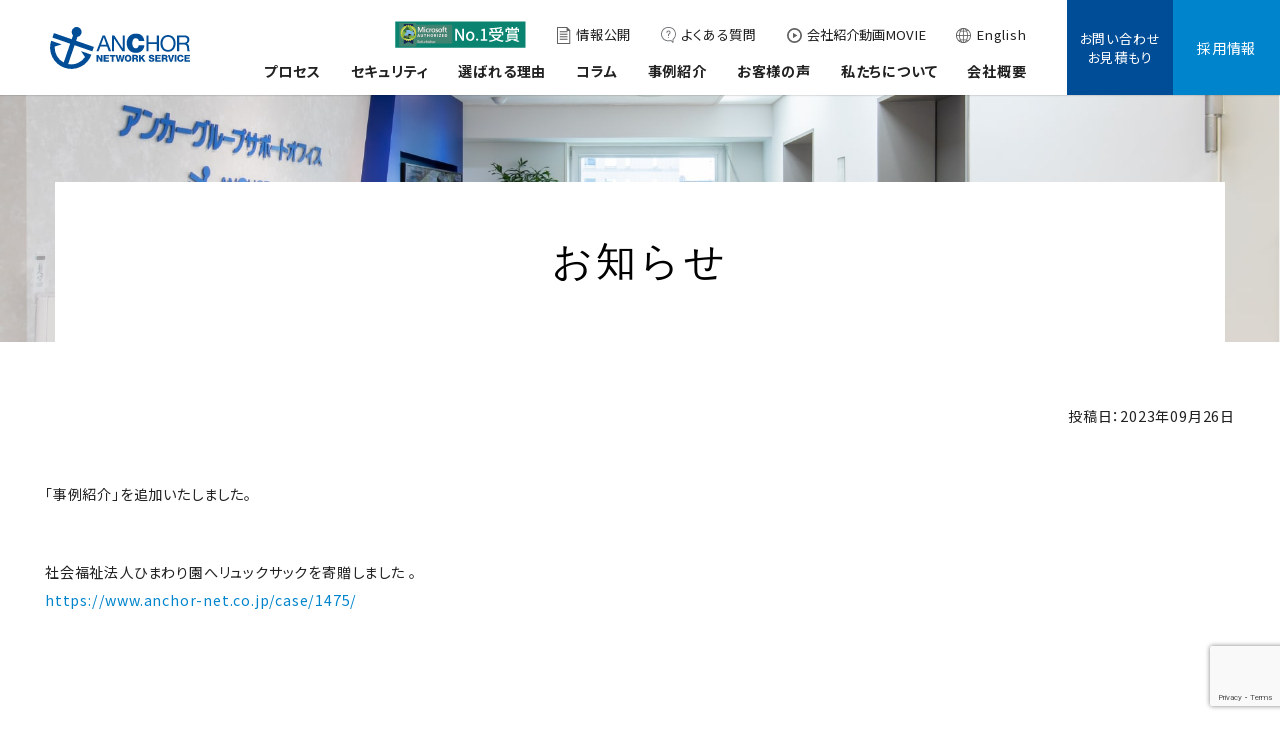

--- FILE ---
content_type: text/html; charset=UTF-8
request_url: https://www.anchor-net.co.jp/news/2023/09/1494/
body_size: 56241
content:
<!doctype html>
<!--[if lt IE 9]>
<script src="https://www.anchor-net.co.jp/dev/wp-content/themes/anchor-net.co.jp/assets/js/html5shiv.min.js"></script>
<script src="https://www.anchor-net.co.jp/dev/wp-content/themes/anchor-net.co.jp/assets/js/css3-mediaqueries.min.js"></script>
<script src="https://www.anchor-net.co.jp/dev/wp-content/themes/anchor-net.co.jp/assets/js/respond.min.js">
<![endif]-->
<html lang="ja">

<head>
  <meta charset="utf-8">
  <meta http-equiv="X-UA-Compatible" content="IE=edge">
  <meta name="viewport" content="width=device-width, initial-scale=1">

  
  <!-- Google Tag Manager -->
  <script>
  (function(w, d, s, l, i) {
    w[l] = w[l] || [];
    w[l].push({
      'gtm.start': new Date().getTime(),
      event: 'gtm.js'
    });
    var f = d.getElementsByTagName(s)[0],
      j = d.createElement(s),
      dl = l != 'dataLayer' ? '&l=' + l : '';
    j.async = true;
    j.src =
      'https://www.googletagmanager.com/gtm.js?id=' + i + dl;
    f.parentNode.insertBefore(j, f);
  })(window, document, 'script', 'dataLayer', 'GTM-KGQ7NH6');
  </script>
  <!-- End Google Tag Manager -->

  <meta name="format-detection" content="telephone=no"><!-- safari tel自動リンク無効化 -->
  <meta name="format-detection" content="email=no,address=no" />

  <!-- キャッシュ -->
  <meta http-equiv="Pragma" content="no-cache" />
  <meta http-equiv="Cache-Control" content="no-cache" />
  <meta http-equiv="Expires" content="0" />

  <title>「事例紹介」を追加しました - 株式会社アンカーネットワークサービス</title>

		<!-- All in One SEO 4.2.2 -->
		<meta name="description" content="「事例紹介」を追加いたしました。 社会福祉法人ひまわり園へリュックサックを寄贈しました 。 https://w" />
		<meta name="robots" content="max-image-preview:large" />
		<link rel="canonical" href="https://www.anchor-net.co.jp/news/2023/09/1494/" />
		<meta property="og:locale" content="ja_JP" />
		<meta property="og:site_name" content="株式会社アンカーネットワークサービス -" />
		<meta property="og:type" content="article" />
		<meta property="og:title" content="「事例紹介」を追加しました - 株式会社アンカーネットワークサービス" />
		<meta property="og:description" content="「事例紹介」を追加いたしました。 社会福祉法人ひまわり園へリュックサックを寄贈しました 。 https://w" />
		<meta property="og:url" content="https://www.anchor-net.co.jp/news/2023/09/1494/" />
		<meta property="article:published_time" content="2023-09-25T15:00:00+00:00" />
		<meta property="article:modified_time" content="2023-10-10T05:47:03+00:00" />
		<meta name="twitter:card" content="summary" />
		<meta name="twitter:title" content="「事例紹介」を追加しました - 株式会社アンカーネットワークサービス" />
		<meta name="twitter:description" content="「事例紹介」を追加いたしました。 社会福祉法人ひまわり園へリュックサックを寄贈しました 。 https://w" />
		<script type="application/ld+json" class="aioseo-schema">
			{"@context":"https:\/\/schema.org","@graph":[{"@type":"WebSite","@id":"https:\/\/www.anchor-net.co.jp\/#website","url":"https:\/\/www.anchor-net.co.jp\/","name":"\u682a\u5f0f\u4f1a\u793e\u30a2\u30f3\u30ab\u30fc\u30cd\u30c3\u30c8\u30ef\u30fc\u30af\u30b5\u30fc\u30d3\u30b9","inLanguage":"ja","publisher":{"@id":"https:\/\/www.anchor-net.co.jp\/#organization"}},{"@type":"Organization","@id":"https:\/\/www.anchor-net.co.jp\/#organization","name":"\u682a\u5f0f\u4f1a\u793e\u30a2\u30f3\u30ab\u30fc\u30cd\u30c3\u30c8\u30ef\u30fc\u30af\u30b5\u30fc\u30d3\u30b9","url":"https:\/\/www.anchor-net.co.jp\/"},{"@type":"BreadcrumbList","@id":"https:\/\/www.anchor-net.co.jp\/news\/2023\/09\/1494\/#breadcrumblist","itemListElement":[{"@type":"ListItem","@id":"https:\/\/www.anchor-net.co.jp\/#listItem","position":1,"item":{"@type":"WebPage","@id":"https:\/\/www.anchor-net.co.jp\/","name":"Home","description":"\u3010\u5168\u56fd\u5bfe\u5fdc\u53ef\u80fd\u30fb\u9867\u5ba2\u6e80\u8db3\u5ea699.7%\u3011\u65e5\u7cfb\u4f01\u696d\u521d\u3067\u4e16\u754c\u7684\u306a\u30ea\u30b5\u30a4\u30af\u30eb\u4e8b\u696d\u8005\u306e\u8a8d\u8a3c\u3092\u53d6\u5f97\u3002\u4e16\u754c\u57fa\u6e96\u306e\u30bb\u30ad\u30e5\u30ea\u30c6\u30a3\u3068\u5f15\u8d8a\u3057\u696d\u8005\u4e26\u306e\u4e01\u5be7\u306a\u56de\u53ce\u6280\u8853\u3067\u5b98\u516c\u5e81\u3092\u59cb\u3081\u5927\u624b\u4f01\u696d\u304b\u3089\u306e\u5b9f\u7e3e\u3092\u6301\u3061\u3001\u8105\u5a01\u306e\u30ea\u30b5\u30a4\u30af\u30eb\u738798\uff05\u3067\u5fa1\u793e\u306eSDGs\u9054\u6210\u306b\u8ca2\u732e\u3057\u307e\u3059\u3002","url":"https:\/\/www.anchor-net.co.jp\/"},"nextItem":"https:\/\/www.anchor-net.co.jp\/news\/2023\/09\/1494\/#listItem"},{"@type":"ListItem","@id":"https:\/\/www.anchor-net.co.jp\/news\/2023\/09\/1494\/#listItem","position":2,"item":{"@type":"WebPage","@id":"https:\/\/www.anchor-net.co.jp\/news\/2023\/09\/1494\/","name":"\u300c\u4e8b\u4f8b\u7d39\u4ecb\u300d\u3092\u8ffd\u52a0\u3057\u307e\u3057\u305f","description":"\u300c\u4e8b\u4f8b\u7d39\u4ecb\u300d\u3092\u8ffd\u52a0\u3044\u305f\u3057\u307e\u3057\u305f\u3002 \u793e\u4f1a\u798f\u7949\u6cd5\u4eba\u3072\u307e\u308f\u308a\u5712\u3078\u30ea\u30e5\u30c3\u30af\u30b5\u30c3\u30af\u3092\u5bc4\u8d08\u3057\u307e\u3057\u305f \u3002 https:\/\/w","url":"https:\/\/www.anchor-net.co.jp\/news\/2023\/09\/1494\/"},"previousItem":"https:\/\/www.anchor-net.co.jp\/#listItem"}]},{"@type":"Person","@id":"https:\/\/www.anchor-net.co.jp\/author\/jwcc_master\/#author","url":"https:\/\/www.anchor-net.co.jp\/author\/jwcc_master\/","name":"jwcc_master","image":{"@type":"ImageObject","@id":"https:\/\/www.anchor-net.co.jp\/news\/2023\/09\/1494\/#authorImage","url":"https:\/\/secure.gravatar.com\/avatar\/4d4db0036b8fd77b61f553ae26ae2f4f?s=96&d=mm&r=g","width":96,"height":96,"caption":"jwcc_master"}},{"@type":"WebPage","@id":"https:\/\/www.anchor-net.co.jp\/news\/2023\/09\/1494\/#webpage","url":"https:\/\/www.anchor-net.co.jp\/news\/2023\/09\/1494\/","name":"\u300c\u4e8b\u4f8b\u7d39\u4ecb\u300d\u3092\u8ffd\u52a0\u3057\u307e\u3057\u305f - \u682a\u5f0f\u4f1a\u793e\u30a2\u30f3\u30ab\u30fc\u30cd\u30c3\u30c8\u30ef\u30fc\u30af\u30b5\u30fc\u30d3\u30b9","description":"\u300c\u4e8b\u4f8b\u7d39\u4ecb\u300d\u3092\u8ffd\u52a0\u3044\u305f\u3057\u307e\u3057\u305f\u3002 \u793e\u4f1a\u798f\u7949\u6cd5\u4eba\u3072\u307e\u308f\u308a\u5712\u3078\u30ea\u30e5\u30c3\u30af\u30b5\u30c3\u30af\u3092\u5bc4\u8d08\u3057\u307e\u3057\u305f \u3002 https:\/\/w","inLanguage":"ja","isPartOf":{"@id":"https:\/\/www.anchor-net.co.jp\/#website"},"breadcrumb":{"@id":"https:\/\/www.anchor-net.co.jp\/news\/2023\/09\/1494\/#breadcrumblist"},"author":"https:\/\/www.anchor-net.co.jp\/author\/jwcc_master\/#author","creator":"https:\/\/www.anchor-net.co.jp\/author\/jwcc_master\/#author","datePublished":"2023-09-25T15:00:00+09:00","dateModified":"2023-10-10T05:47:03+09:00"}]}
		</script>
		<!-- All in One SEO -->

<link rel='dns-prefetch' href='//www.google.com' />
<link rel='dns-prefetch' href='//s.w.org' />
<link rel="alternate" type="application/rss+xml" title="株式会社アンカーネットワークサービス &raquo; フィード" href="https://www.anchor-net.co.jp/feed/" />
<link rel="alternate" type="application/rss+xml" title="株式会社アンカーネットワークサービス &raquo; コメントフィード" href="https://www.anchor-net.co.jp/comments/feed/" />
<script type="text/javascript">
window._wpemojiSettings = {"baseUrl":"https:\/\/s.w.org\/images\/core\/emoji\/14.0.0\/72x72\/","ext":".png","svgUrl":"https:\/\/s.w.org\/images\/core\/emoji\/14.0.0\/svg\/","svgExt":".svg","source":{"concatemoji":"https:\/\/www.anchor-net.co.jp\/dev\/wp-includes\/js\/wp-emoji-release.min.js?ver=6.0"}};
/*! This file is auto-generated */
!function(e,a,t){var n,r,o,i=a.createElement("canvas"),p=i.getContext&&i.getContext("2d");function s(e,t){var a=String.fromCharCode,e=(p.clearRect(0,0,i.width,i.height),p.fillText(a.apply(this,e),0,0),i.toDataURL());return p.clearRect(0,0,i.width,i.height),p.fillText(a.apply(this,t),0,0),e===i.toDataURL()}function c(e){var t=a.createElement("script");t.src=e,t.defer=t.type="text/javascript",a.getElementsByTagName("head")[0].appendChild(t)}for(o=Array("flag","emoji"),t.supports={everything:!0,everythingExceptFlag:!0},r=0;r<o.length;r++)t.supports[o[r]]=function(e){if(!p||!p.fillText)return!1;switch(p.textBaseline="top",p.font="600 32px Arial",e){case"flag":return s([127987,65039,8205,9895,65039],[127987,65039,8203,9895,65039])?!1:!s([55356,56826,55356,56819],[55356,56826,8203,55356,56819])&&!s([55356,57332,56128,56423,56128,56418,56128,56421,56128,56430,56128,56423,56128,56447],[55356,57332,8203,56128,56423,8203,56128,56418,8203,56128,56421,8203,56128,56430,8203,56128,56423,8203,56128,56447]);case"emoji":return!s([129777,127995,8205,129778,127999],[129777,127995,8203,129778,127999])}return!1}(o[r]),t.supports.everything=t.supports.everything&&t.supports[o[r]],"flag"!==o[r]&&(t.supports.everythingExceptFlag=t.supports.everythingExceptFlag&&t.supports[o[r]]);t.supports.everythingExceptFlag=t.supports.everythingExceptFlag&&!t.supports.flag,t.DOMReady=!1,t.readyCallback=function(){t.DOMReady=!0},t.supports.everything||(n=function(){t.readyCallback()},a.addEventListener?(a.addEventListener("DOMContentLoaded",n,!1),e.addEventListener("load",n,!1)):(e.attachEvent("onload",n),a.attachEvent("onreadystatechange",function(){"complete"===a.readyState&&t.readyCallback()})),(e=t.source||{}).concatemoji?c(e.concatemoji):e.wpemoji&&e.twemoji&&(c(e.twemoji),c(e.wpemoji)))}(window,document,window._wpemojiSettings);
</script>
<style type="text/css">
img.wp-smiley,
img.emoji {
	display: inline !important;
	border: none !important;
	box-shadow: none !important;
	height: 1em !important;
	width: 1em !important;
	margin: 0 0.07em !important;
	vertical-align: -0.1em !important;
	background: none !important;
	padding: 0 !important;
}
</style>
	<link rel='stylesheet' id='wp-block-library-css'  href='https://www.anchor-net.co.jp/dev/wp-includes/css/dist/block-library/style.min.css?ver=6.0' type='text/css' media='all' />
<style id='global-styles-inline-css' type='text/css'>
body{--wp--preset--color--black: #000000;--wp--preset--color--cyan-bluish-gray: #abb8c3;--wp--preset--color--white: #ffffff;--wp--preset--color--pale-pink: #f78da7;--wp--preset--color--vivid-red: #cf2e2e;--wp--preset--color--luminous-vivid-orange: #ff6900;--wp--preset--color--luminous-vivid-amber: #fcb900;--wp--preset--color--light-green-cyan: #7bdcb5;--wp--preset--color--vivid-green-cyan: #00d084;--wp--preset--color--pale-cyan-blue: #8ed1fc;--wp--preset--color--vivid-cyan-blue: #0693e3;--wp--preset--color--vivid-purple: #9b51e0;--wp--preset--gradient--vivid-cyan-blue-to-vivid-purple: linear-gradient(135deg,rgba(6,147,227,1) 0%,rgb(155,81,224) 100%);--wp--preset--gradient--light-green-cyan-to-vivid-green-cyan: linear-gradient(135deg,rgb(122,220,180) 0%,rgb(0,208,130) 100%);--wp--preset--gradient--luminous-vivid-amber-to-luminous-vivid-orange: linear-gradient(135deg,rgba(252,185,0,1) 0%,rgba(255,105,0,1) 100%);--wp--preset--gradient--luminous-vivid-orange-to-vivid-red: linear-gradient(135deg,rgba(255,105,0,1) 0%,rgb(207,46,46) 100%);--wp--preset--gradient--very-light-gray-to-cyan-bluish-gray: linear-gradient(135deg,rgb(238,238,238) 0%,rgb(169,184,195) 100%);--wp--preset--gradient--cool-to-warm-spectrum: linear-gradient(135deg,rgb(74,234,220) 0%,rgb(151,120,209) 20%,rgb(207,42,186) 40%,rgb(238,44,130) 60%,rgb(251,105,98) 80%,rgb(254,248,76) 100%);--wp--preset--gradient--blush-light-purple: linear-gradient(135deg,rgb(255,206,236) 0%,rgb(152,150,240) 100%);--wp--preset--gradient--blush-bordeaux: linear-gradient(135deg,rgb(254,205,165) 0%,rgb(254,45,45) 50%,rgb(107,0,62) 100%);--wp--preset--gradient--luminous-dusk: linear-gradient(135deg,rgb(255,203,112) 0%,rgb(199,81,192) 50%,rgb(65,88,208) 100%);--wp--preset--gradient--pale-ocean: linear-gradient(135deg,rgb(255,245,203) 0%,rgb(182,227,212) 50%,rgb(51,167,181) 100%);--wp--preset--gradient--electric-grass: linear-gradient(135deg,rgb(202,248,128) 0%,rgb(113,206,126) 100%);--wp--preset--gradient--midnight: linear-gradient(135deg,rgb(2,3,129) 0%,rgb(40,116,252) 100%);--wp--preset--duotone--dark-grayscale: url('#wp-duotone-dark-grayscale');--wp--preset--duotone--grayscale: url('#wp-duotone-grayscale');--wp--preset--duotone--purple-yellow: url('#wp-duotone-purple-yellow');--wp--preset--duotone--blue-red: url('#wp-duotone-blue-red');--wp--preset--duotone--midnight: url('#wp-duotone-midnight');--wp--preset--duotone--magenta-yellow: url('#wp-duotone-magenta-yellow');--wp--preset--duotone--purple-green: url('#wp-duotone-purple-green');--wp--preset--duotone--blue-orange: url('#wp-duotone-blue-orange');--wp--preset--font-size--small: 13px;--wp--preset--font-size--medium: 20px;--wp--preset--font-size--large: 36px;--wp--preset--font-size--x-large: 42px;}.has-black-color{color: var(--wp--preset--color--black) !important;}.has-cyan-bluish-gray-color{color: var(--wp--preset--color--cyan-bluish-gray) !important;}.has-white-color{color: var(--wp--preset--color--white) !important;}.has-pale-pink-color{color: var(--wp--preset--color--pale-pink) !important;}.has-vivid-red-color{color: var(--wp--preset--color--vivid-red) !important;}.has-luminous-vivid-orange-color{color: var(--wp--preset--color--luminous-vivid-orange) !important;}.has-luminous-vivid-amber-color{color: var(--wp--preset--color--luminous-vivid-amber) !important;}.has-light-green-cyan-color{color: var(--wp--preset--color--light-green-cyan) !important;}.has-vivid-green-cyan-color{color: var(--wp--preset--color--vivid-green-cyan) !important;}.has-pale-cyan-blue-color{color: var(--wp--preset--color--pale-cyan-blue) !important;}.has-vivid-cyan-blue-color{color: var(--wp--preset--color--vivid-cyan-blue) !important;}.has-vivid-purple-color{color: var(--wp--preset--color--vivid-purple) !important;}.has-black-background-color{background-color: var(--wp--preset--color--black) !important;}.has-cyan-bluish-gray-background-color{background-color: var(--wp--preset--color--cyan-bluish-gray) !important;}.has-white-background-color{background-color: var(--wp--preset--color--white) !important;}.has-pale-pink-background-color{background-color: var(--wp--preset--color--pale-pink) !important;}.has-vivid-red-background-color{background-color: var(--wp--preset--color--vivid-red) !important;}.has-luminous-vivid-orange-background-color{background-color: var(--wp--preset--color--luminous-vivid-orange) !important;}.has-luminous-vivid-amber-background-color{background-color: var(--wp--preset--color--luminous-vivid-amber) !important;}.has-light-green-cyan-background-color{background-color: var(--wp--preset--color--light-green-cyan) !important;}.has-vivid-green-cyan-background-color{background-color: var(--wp--preset--color--vivid-green-cyan) !important;}.has-pale-cyan-blue-background-color{background-color: var(--wp--preset--color--pale-cyan-blue) !important;}.has-vivid-cyan-blue-background-color{background-color: var(--wp--preset--color--vivid-cyan-blue) !important;}.has-vivid-purple-background-color{background-color: var(--wp--preset--color--vivid-purple) !important;}.has-black-border-color{border-color: var(--wp--preset--color--black) !important;}.has-cyan-bluish-gray-border-color{border-color: var(--wp--preset--color--cyan-bluish-gray) !important;}.has-white-border-color{border-color: var(--wp--preset--color--white) !important;}.has-pale-pink-border-color{border-color: var(--wp--preset--color--pale-pink) !important;}.has-vivid-red-border-color{border-color: var(--wp--preset--color--vivid-red) !important;}.has-luminous-vivid-orange-border-color{border-color: var(--wp--preset--color--luminous-vivid-orange) !important;}.has-luminous-vivid-amber-border-color{border-color: var(--wp--preset--color--luminous-vivid-amber) !important;}.has-light-green-cyan-border-color{border-color: var(--wp--preset--color--light-green-cyan) !important;}.has-vivid-green-cyan-border-color{border-color: var(--wp--preset--color--vivid-green-cyan) !important;}.has-pale-cyan-blue-border-color{border-color: var(--wp--preset--color--pale-cyan-blue) !important;}.has-vivid-cyan-blue-border-color{border-color: var(--wp--preset--color--vivid-cyan-blue) !important;}.has-vivid-purple-border-color{border-color: var(--wp--preset--color--vivid-purple) !important;}.has-vivid-cyan-blue-to-vivid-purple-gradient-background{background: var(--wp--preset--gradient--vivid-cyan-blue-to-vivid-purple) !important;}.has-light-green-cyan-to-vivid-green-cyan-gradient-background{background: var(--wp--preset--gradient--light-green-cyan-to-vivid-green-cyan) !important;}.has-luminous-vivid-amber-to-luminous-vivid-orange-gradient-background{background: var(--wp--preset--gradient--luminous-vivid-amber-to-luminous-vivid-orange) !important;}.has-luminous-vivid-orange-to-vivid-red-gradient-background{background: var(--wp--preset--gradient--luminous-vivid-orange-to-vivid-red) !important;}.has-very-light-gray-to-cyan-bluish-gray-gradient-background{background: var(--wp--preset--gradient--very-light-gray-to-cyan-bluish-gray) !important;}.has-cool-to-warm-spectrum-gradient-background{background: var(--wp--preset--gradient--cool-to-warm-spectrum) !important;}.has-blush-light-purple-gradient-background{background: var(--wp--preset--gradient--blush-light-purple) !important;}.has-blush-bordeaux-gradient-background{background: var(--wp--preset--gradient--blush-bordeaux) !important;}.has-luminous-dusk-gradient-background{background: var(--wp--preset--gradient--luminous-dusk) !important;}.has-pale-ocean-gradient-background{background: var(--wp--preset--gradient--pale-ocean) !important;}.has-electric-grass-gradient-background{background: var(--wp--preset--gradient--electric-grass) !important;}.has-midnight-gradient-background{background: var(--wp--preset--gradient--midnight) !important;}.has-small-font-size{font-size: var(--wp--preset--font-size--small) !important;}.has-medium-font-size{font-size: var(--wp--preset--font-size--medium) !important;}.has-large-font-size{font-size: var(--wp--preset--font-size--large) !important;}.has-x-large-font-size{font-size: var(--wp--preset--font-size--x-large) !important;}
</style>
<link rel='stylesheet' id='contact-form-7-css'  href='https://www.anchor-net.co.jp/dev/wp-content/plugins/contact-form-7/includes/css/styles.css?ver=5.6' type='text/css' media='all' />
<link rel='stylesheet' id='wp-pagenavi-css'  href='https://www.anchor-net.co.jp/dev/wp-content/plugins/wp-pagenavi/pagenavi-css.css?ver=2.70' type='text/css' media='all' />
<link rel='stylesheet' id='cf7cf-style-css'  href='https://www.anchor-net.co.jp/dev/wp-content/plugins/cf7-conditional-fields/style.css?ver=2.2' type='text/css' media='all' />
<script type='text/javascript' src='https://www.anchor-net.co.jp/dev/wp-includes/js/jquery/jquery.min.js?ver=3.6.0' id='jquery-core-js'></script>
<script type='text/javascript' src='https://www.anchor-net.co.jp/dev/wp-includes/js/jquery/jquery-migrate.min.js?ver=3.3.2' id='jquery-migrate-js'></script>
<link rel="https://api.w.org/" href="https://www.anchor-net.co.jp/wp-json/" /><link rel="alternate" type="application/json" href="https://www.anchor-net.co.jp/wp-json/wp/v2/news/1494" /><link rel="EditURI" type="application/rsd+xml" title="RSD" href="https://www.anchor-net.co.jp/dev/xmlrpc.php?rsd" />
<link rel="wlwmanifest" type="application/wlwmanifest+xml" href="https://www.anchor-net.co.jp/dev/wp-includes/wlwmanifest.xml" /> 
<meta name="generator" content="WordPress 6.0" />
<link rel='shortlink' href='https://www.anchor-net.co.jp/?p=1494' />
<link rel="alternate" type="application/json+oembed" href="https://www.anchor-net.co.jp/wp-json/oembed/1.0/embed?url=https%3A%2F%2Fwww.anchor-net.co.jp%2Fnews%2F2023%2F09%2F1494%2F" />
<link rel="alternate" type="text/xml+oembed" href="https://www.anchor-net.co.jp/wp-json/oembed/1.0/embed?url=https%3A%2F%2Fwww.anchor-net.co.jp%2Fnews%2F2023%2F09%2F1494%2F&#038;format=xml" />
<script type='text/javascript'>
var e_mailit_config = {display_counter:false,TwitterID:'anchorvoyage',follow_services:{},thanks_message:'Follow us!',mobile_bar:false,after_share_dialog:false,display_ads:false,hover_pinit:false,popup:true,open_on:'onmouseover',emailit_branding:true,notrack:true,headline:[]};(function() {	var b=document.createElement('script');	
                        b.type='text/javascript';b.async=true;
	
                        b.src='//www.e-mailit.com/widget/menu3x/js/button.js';
	
                        var c=document.getElementsByTagName('head')[0];	c.appendChild(b) })()</script>

  <!-- favicon -->
  <link rel="shortcut icon" type="image/vnd.microsoft.icon"
    href="https://www.anchor-net.co.jp/dev/wp-content/themes/anchor-net.co.jp/assets/favicon/favicon.ico">
  <link rel="icon" type="image/vnd.microsoft.icon"
    href="https://www.anchor-net.co.jp/dev/wp-content/themes/anchor-net.co.jp/assets/favicon/favicon.ico">

  <!-- CSS -->
  <link href="https://unpkg.com/ress/dist/ress.min.css" rel="stylesheet" type="text/css">
  <link rel="stylesheet" href="https://stackpath.bootstrapcdn.com/bootstrap/4.2.1/css/bootstrap.min.css"
    integrity="sha384-GJzZqFGwb1QTTN6wy59ffF1BuGJpLSa9DkKMp0DgiMDm4iYMj70gZWKYbI706tWS" crossorigin="anonymous">
  <link rel="preconnect" href="https://fonts.googleapis.com">
  <link rel="preconnect" href="https://fonts.gstatic.com" crossorigin>
  <link
    href="https://fonts.googleapis.com/css2?family=Noto+Sans+JP:wght@400;500;700;900&family=Noto+Serif+JP:wght@400;500;600;700;900&family=Roboto:wght@300;400;500;700&family=Shippori+Mincho:wght@400;500;600;700;800&&family=Poppins:wght@400;500;700display=swap"
    rel="stylesheet">
  <link href="https://www.anchor-net.co.jp/dev/wp-content/themes/anchor-net.co.jp/assets/css/page/top/style.css" rel="stylesheet"
    type="text/css">
  <link href="https://www.anchor-net.co.jp/dev/wp-content/themes/anchor-net.co.jp/assets/css/common.css" rel="stylesheet" type="text/css">

  <!-- Slick CSS -->
  <link rel="stylesheet" href="https://cdnjs.cloudflare.com/ajax/libs/slick-carousel/1.8.1/slick.min.css"
    integrity="sha512-yHknP1/AwR+yx26cB1y0cjvQUMvEa2PFzt1c9LlS4pRQ5NOTZFWbhBig+X9G9eYW/8m0/4OXNx8pxJ6z57x0dw=="
    crossorigin="anonymous" referrerpolicy="no-referrer" />
  <link rel="stylesheet" href="https://cdnjs.cloudflare.com/ajax/libs/slick-carousel/1.8.1/slick-theme.css"
    integrity="sha512-6lLUdeQ5uheMFbWm3CP271l14RsX1xtx+J5x2yeIDkkiBpeVTNhTqijME7GgRKKi6hCqovwCoBTlRBEC20M8Mg=="
    crossorigin="anonymous" referrerpolicy="no-referrer" />
    <link rel="stylesheet" href="https://www.anchor-net.co.jp/dev/wp-content/themes/anchor-net.co.jp/style.css">

  <!-- ======================== javascript ======================== -->
  <script src="https://code.jquery.com/jquery-3.4.1.js" integrity="sha256-WpOohJOqMqqyKL9FccASB9O0KwACQJpFTUBLTYOVvVU="
    crossorigin="anonymous"></script>
  <script src="https://cdnjs.cloudflare.com/ajax/libs/popper.js/1.14.6/umd/popper.min.js"
    integrity="sha384-wHAiFfRlMFy6i5SRaxvfOCifBUQy1xHdJ/yoi7FRNXMRBu5WHdZYu1hA6ZOblgut" crossorigin="anonymous">
  </script>
  <script src="https://stackpath.bootstrapcdn.com/bootstrap/4.2.1/js/bootstrap.min.js"
    integrity="sha384-B0UglyR+jN6CkvvICOB2joaf5I4l3gm9GU6Hc1og6Ls7i6U/mkkaduKaBhlAXv9k" crossorigin="anonymous">
  </script>
  <script src="https://cdnjs.cloudflare.com/ajax/libs/slick-carousel/1.8.1/slick.min.js"
    integrity="sha512-XtmMtDEcNz2j7ekrtHvOVR4iwwaD6o/FUJe6+Zq+HgcCsk3kj4uSQQR8weQ2QVj1o0Pk6PwYLohm206ZzNfubg=="
    crossorigin="anonymous" referrerpolicy="no-referrer"></script>
  <script src="https://cdn.rawgit.com/scottjehl/picturefill/3.0.2/dist/picturefill.min.js"></script>
  <script src="https://www.anchor-net.co.jp/dev/wp-content/themes/anchor-net.co.jp/assets/js/jquery.matchHeight-min.js"></script>
  <script src="https://www.anchor-net.co.jp/dev/wp-content/themes/anchor-net.co.jp/assets/js/ofi.min.js"></script>
  <script src="https://www.anchor-net.co.jp/dev/wp-content/themes/anchor-net.co.jp/assets/js/script.js"></script>

  <!-- ========== 画像読み込み遅延用Style ========== -->
  <style>
  /* JavaScriptが有効な場合、対象を隠す */
  html.enable-javascript .slick-slider {
    visibility: hidden;
  }

  /* 画像すべてを読み終えたら、対象を表示する */
  html.enable-javascript.window-load .slick-slider {
    visibility: visible;
  }

  </style>

  <!-- ========== 画像読み込み遅延用Script ========== -->
  <script>
  (function() {
    var html = document.getElementsByTagName('html') || [];
    html[0].classList.add('enable-javascript');
    window.addEventListener("load", function() {
      html[0].classList.add('window-load');
    }, false);
  })();
  </script>

  </head>

<body data-rsssl=1 id="page" ontouchstart="">
  <!-- Google Tag Manager (noscript) -->
  <noscript><iframe src="https://www.googletagmanager.com/ns.html?id=GTM-KGQ7NH6" height="0" width="0"
      style="display:none;visibility:hidden"></iframe></noscript>
  <!-- End Google Tag Manager (noscript) -->
      <div class="wrapper">
        <!-- ========== HEADER ========== -->
      <header id="header" class="fixed-top js-header">
                    <nav class="navbar navbar-expand-lg">
              <a class="navbar-brand" href="https://www.anchor-net.co.jp/">
                <img src="https://www.anchor-net.co.jp/dev/wp-content/themes/anchor-net.co.jp/assets/img/header/header_logo.svg" alt="">
              </a>
              <button class="navbar-toggler" type="button" data-toggle="collapse" data-target="#navbar"
                aria-controls="navbar" aria-expanded="false" aria-label="ナビゲーションの切替">
                <span class="navbar-toggler-icon"></span>
                <span class="navbar-toggler-icon"></span>
                <span class="navbar-toggler-icon"></span>
              </button>

              <div class="collapse navbar-collapse" id="navbar">
                <div class="collapse-inner ml-auto">
                  <ul class="navbar-nav top-bar d-none d-lg-flex">
                    <li class="nav-item">
                      <a href="https://www.anchor-net.co.jp/mar-2022/" class="nav-link mar"><img
                          src="https://www.anchor-net.co.jp/dev/wp-content/themes/anchor-net.co.jp/assets/img/header/mar.png"></a>
                    </li>
                    <li class="nav-item">
                      <a href="https://www.anchor-net.co.jp/disclosure/" class="nav-link list">情報公開</a>
                    </li>
                    <li class="nav-item">
                      <a href="https://www.anchor-net.co.jp/faq/" class="nav-link faq">よくある質問</a>
                    </li>
                    <li class="nav-item dropdown dropdown-movie">
                      <button type="button" class="nav-link movie" data-toggle="dropdown" aria-expanded="false">会社紹介動画MOVIE</button>
                      <div class="dropdown-menu lang__dropdown dropdown-movie-menu">
                        <a class="dropdown-item" href="https://www.anchor-net.co.jp/movie/MOVIE_JP_Ver.html" target="_blank">日本語</a>
                        <a class="dropdown-item" href="https://www.anchor-net.co.jp/movie/MOVIE_ENG_Ver.html" target="_blank">English</a>
                      </div>
                    </li>
                    <li class="nav-item">
                      <a href="https://www.anchor-net.co.jp/ans_eng_2025.pdf" target="_blank"
                        class="nav-link lang">English</a>
                    </li>
                  </ul>

                  <script>
                    document.addEventListener('DOMContentLoaded', () => {
                      const dropdown = document.querySelector('#dropdown-movie');
                      const dropdownMenu = document.querySelector('#dropdown-movie-menu');
                      const parentItem = dropdown.closest('.nav-item'); // ボタンとメニューを囲む親

                      // 表示処理
                      const showMenu = () => {
                        dropdownMenu.style.display = 'block';
                      };

                      // 非表示処理
                      const hideMenu = () => {
                        dropdownMenu.style.display = 'none';
                      };

                      // マウスが親要素（ボタン＋メニュー）から完全に離れた時に非表示
                      parentItem.addEventListener('mouseleave', () => {
                        hideMenu();
                      });

                      // マウスが親要素内に入ったら表示
                      parentItem.addEventListener('mouseenter', () => {
                        showMenu();
                      });
                    });
                  </script>

                  <ul class="navbar-nav myBlockNavber">
                      <li class="nav-item dropdown">
                        <a href="https://www.anchor-net.co.jp/#process" class="nav-link">プロセス</a>
                        <button class="dropdown-toggle" id="dropdownMenu1" data-toggle="dropdown" aria-expanded="false"></button>
                        <div class="dropdown-menu" aria-labelledby="dropdownMenu1">
                          <a class="dropdown-item" href="https://www.anchor-net.co.jp/transportation/">引取・運搬</a>
                          <a class="dropdown-item" href="https://www.anchor-net.co.jp/erase/">データ消去</a>
                          <a class="dropdown-item" href="https://www.anchor-net.co.jp/reuse/">リユース</a>
                          <a class="dropdown-item" href="https://www.anchor-net.co.jp/recycle/">リサイクル</a>
                        </div>
                      </li>
                    <li class="nav-item">
                      <a class="nav-link" href="https://www.anchor-net.co.jp/security/">セキュリティ</a>
                    </li>
                    <li class="nav-item">
                      <a class="nav-link" href="https://www.anchor-net.co.jp/lp/">選ばれる理由</a>
                    </li>
                    <li class="nav-item">
                      <a class="nav-link" href="https://www.anchor-net.co.jp/column">コラム</a>
                    </li>
                    <li class="nav-item">
                      <a class="nav-link" href="https://www.anchor-net.co.jp/#case">事例紹介</a>
                    </li>
                    <li class="nav-item">
                      <a class="nav-link" href="https://www.anchor-net.co.jp/#voice">お客様の声</a>
                    </li>
                    <li class="nav-item dropdown">
                      <a class="nav-link" href="https://www.anchor-net.co.jp/aboutus/">私たちについて</a>
                      <button class="dropdown-toggle" id="dropdownMenu2"  role="button" data-toggle="dropdown" aria-expanded="false"></button>
                      <div class="dropdown-menu" aria-labelledby="dropdownMenu2">
                        <a class="dropdown-item" href="https://www.anchor-net.co.jp/aboutus/message/">メッセージ</a>
                        <a class="dropdown-item" href="https://www.anchor-net.co.jp/aboutus/sdgs/">SDGsの取り組み</a>
                        <a class="dropdown-item" href="https://www.anchor-net.co.jp/aboutus/disabled-support/">障がい者就労支援事業に関する取り組み</a>
                        <a class="dropdown-item" href="https://www.anchor-net.co.jp/aboutus/sbti/">脱炭素に関する取り組み</a>
                        <a class="dropdown-item" href="https://www.anchor-net.co.jp/aboutus/policy/">人権方針</a>
                        <a class="dropdown-item" href="https://www.anchor-net.co.jp/aboutus/health/">健康経営方針</a>
                        <a class="dropdown-item" href="https://www.anchor-net.co.jp/aboutus/r2/">R2認証について</a>
                        <a class="dropdown-item" href="https://www.anchor-net.co.jp/aboutus/management/">ITのサーキュラーエコノミーに向けて</a>
                        <a class="dropdown-item" href="https://www.anchor-net.co.jp/activities/">社内活動</a>
                      </div>
                    </li>
                    <li class="nav-item dropdown">
                      <a class="nav-link" href="https://www.anchor-net.co.jp/company/">会社概要</a>
                      <button class="dropdown-toggle" id="dropdownMenu3" role="button" data-toggle="dropdown" aria-expanded="false"></button>
                      <div class="dropdown-menu" aria-labelledby="dropdownMenu3">
                          <a class="dropdown-item" href="https://www.anchor-net.co.jp/news/">お知らせ</a>
                                                      <a class="dropdown-item" href="https://www.anchor-net.co.jp/company/disclosure/">情報公開・許可証一覧</a>
                                                      <a class="dropdown-item" href="https://www.anchor-net.co.jp/company/history/">沿革</a>
                                                      <a class="dropdown-item" href="https://www.anchor-net.co.jp/company/office/">事務所一覧</a>
                                                      <a class="dropdown-item" href="https://www.anchor-net.co.jp/company/organization/">組織図</a>
                                                </div>
                    </li>
                  </ul>

                  <!-- SP表示 -->
                  <div class="sp-unit d-block d-lg-none">
                    <p class="text-center">
                      <a href="https://www.anchor-net.co.jp/mar-2022/"><img
                          src="https://www.anchor-net.co.jp/dev/wp-content/themes/anchor-net.co.jp/assets/img/header/mar.png"></a>
                    </p>
                    <ul class="navbar-nav top-bar">
                      <li class="nav-item">
                        <a href="https://www.anchor-net.co.jp/disclosure/" class="nav-link list">情報公開</a>
                      </li>
                      <li class="nav-item">
                        <a href="https://www.anchor-net.co.jp/faq/" class="nav-link faq">よくある質問</a>
                      </li>
                      <li class="nav-item">
                        <a href="https://www.anchor-net.co.jp/movie/MOVIE_JP_Ver.html" target="_blank"
                          class="nav-link movie">MOVIE(日本語版)</a>
                      </li>
                      <li class="nav-item">
                        <a href="https://www.anchor-net.co.jp/movie/MOVIE_ENG_Ver.html" target="_blank"
                          class="nav-link movie">MOVIE(英語版)</a>
                      </li>
                      <li class="nav-item">
                        <a href="https://www.anchor-net.co.jp/ans_eng_2025.pdf" target="_blank"
                          class="nav-link lang">English</a>
                      </li>
                    </ul>
                    <ul class="navbar-nav link-unit">
                      <li class="nav-item">
                        <a href="https://www.anchor-net.co.jp/inquiry/" class="nav-link">
                          <span>お問い合わせ</span>
                          <span>お見積もり</span>
                        </a>
                      </li>
                      <li class="nav-item">
                        <a href="https://www.anchor-net.co.jp/recruit/" class="nav-link">採用情報</a>
                      </li>
                    </ul>
                    <ul class="flex-link">
                      <li>
                        <a href="https://www.anchor-net.co.jp/plivacy-policy/">プライバシーポリシー</a>
                      </li>
                      <li>
                        <a href="https://www.anchor-net.co.jp/pdf/management_system_policy.pdf">マネジメントシステム方針</a>
                      </li>
                      <li>
                        <a href="https://www.anchor-net.co.jp/for-antisocial-force/"
                          rel="nofollow">反社会的勢力に対する方針</a>
                      </li>
                      <li>
                        <a href="https://www.anchor-net.co.jp/sitemap/">サイトマップ</a>
                      </li>
                    </ul>
                  </div>
                </div>
              </div>

              <!-- PC表示 -->
              <ul class="navbar-nav link-unit d-none d-lg-flex">
                <li class="nav-item">
                  <a href="https://www.anchor-net.co.jp/inquiry/" class="nav-link">
                    <span>お問い合わせ</span>
                    <span>お見積もり</span>
                  </a>
                </li>
                <li class="nav-item">
                  <a href="https://www.anchor-net.co.jp/recruit/" class="nav-link">採用情報</a>
                </li>
              </ul>
            </nav>
      </header>
        <!-- ========== MAIN ========== -->
        <main id="mainContainer" class="gContents">
            <!-- === ページヘッダー === -->
            <section class="page-header">
                <div class="jumbotron jumbotron-fluid">
                    <div class="container-fluid">
                        <div class="ttl-unit">
                            <h1 class="ttl-ja">お知らせ</h1>
                        </div>

                    </div>
                </div>
            </section>

            <!-- === modContainer / テンプレート === -->
            <section class="modContainer">
                <div class="sec-inner">
                    <div class="modContents">
                      <p class="text-right">投稿日：2023年09月26日</p>
                        <p>「事例紹介」を追加いたしました。</p>
<p>社会福祉法人ひまわり園へリュックサックを寄贈しました 。<br>
<a href="https://www.anchor-net.co.jp/case/1475/">https://www.anchor-net.co.jp/case/1475/</a></p><div class="e-mailit_bottom_toolbox"><div class="e-mailit_toolbox circular size48 " data-emailit-url='https://www.anchor-net.co.jp/news/2023/09/1494/' data-emailit-title='「事例紹介」を追加しました'>
<div class="e-mailit_btn_Twitter"></div>
<div class="e-mailit_btn_Facebook"></div>
<div class="e-mailit_btn_LinkedIn"></div>
<div class="e-mailit_btn_Line"></div>
</div>
</div>                        <p>&nbsp;</p>
                        <p class="text-center"><a href="https://www.anchor-net.co.jp/news/" class="btn01">一覧へ戻る</a></p>
                    </div><!-- //.modContents -->
                    <!--  パンくずリスト -->
                    <div class="myBlockBreadcrumb">
                        <nav aria-label="パンくずリスト">
                            <ol class="breadcrumb pankuzu">
                                <li class="breadcrumb-item"><a href="https://www.anchor-net.co.jp/">HOME</a></li>
                                <li class="breadcrumb-item"><a href="https://www.anchor-net.co.jp/news/">お知らせ</a></li>
                                <li class="breadcrumb-item active" aria-current="page">「事例紹介」を追加しました</li>
                            </ol>
                        </nav>
                    </div>
                </div>
            </section><!-- .modContainer -->

        </main>
        <!-- ========== FOOTER ========== -->
        <!--page top ---------------->
        <div id="pagetop">
            <a href="#"><img src="https://www.anchor-net.co.jp/dev/wp-content/themes/anchor-net.co.jp/assets/img/common/icon_pagetop.svg" alt="トップへ戻る"></a>
        </div>
        <footer id="footer">
            <div class="sec-inner primary">
                <div class="container-fluid">
                    <div class="row">
                        <div class="col-6 col-md-4 col-lg-2">
                            <div class="col-inner">
                                <a href="https://www.anchor-net.co.jp/#process" class="nav-heading">プロセス</a>
                                <ul class="footer-nav">
                                    <li>
                                        <a href="https://www.anchor-net.co.jp/transportation/">引取・運搬</a>
                                    </li>
                                    <li>
                                        <a href="https://www.anchor-net.co.jp/erase/">データ消去</a>
                                    </li>
                                    <li>
                                        <a href="https://www.anchor-net.co.jp/reuse/">リユース</a>
                                    </li>
                                    <li>
                                        <a href="https://www.anchor-net.co.jp/recycle/">リサイクル</a>
                                    </li>
                                </ul>
                            </div>
                        </div>
                        <div class="col-6 col-md-4 col-lg-2">
                            <div class="col-inner">
                                <a href="https://www.anchor-net.co.jp/security/" class="nav-heading">セキュリティ</a>
                            </div>
                        </div>
                        <div class="col-6 col-md-4 col-lg-2">
                            <div class="col-inner">
                                <a href="https://www.anchor-net.co.jp/lp/" class="nav-heading">選ばれる理由</a>
                            </div>
                        </div>
                        <div class="col-6 col-md-4 col-lg-2">
                            <div class="col-inner">
                                <a href="https://www.anchor-net.co.jp/aboutus/" class="nav-heading">私たちについて</a>
                                <ul class="footer-nav">
                                                                                <li>
                                                <a href="https://www.anchor-net.co.jp/aboutus/disabled-support/">障がい者就労支援事業に関する取り組み</a>
                                            </li>
                                                                                <li>
                                                <a href="https://www.anchor-net.co.jp/aboutus/sbti/">脱炭素に関する取り組み</a>
                                            </li>
                                                                                <li>
                                                <a href="https://www.anchor-net.co.jp/aboutus/message/">メッセージ</a>
                                            </li>
                                                                                <li>
                                                <a href="https://www.anchor-net.co.jp/aboutus/policy/">人権方針</a>
                                            </li>
                                                                                <li>
                                                <a href="https://www.anchor-net.co.jp/aboutus/r2/">R2認証について</a>
                                            </li>
                                                                                <li>
                                                <a href="https://www.anchor-net.co.jp/aboutus/health/">健康経営方針</a>
                                            </li>
                                                                                <li>
                                                <a href="https://www.anchor-net.co.jp/aboutus/sdgs/">SDGsの取り組み</a>
                                            </li>
                                                                                <li>
                                                <a href="https://www.anchor-net.co.jp/aboutus/management/">ITのサーキュラーエコノミーに向けて</a>
                                            </li>
                                                                    </ul>
                            </div>
                        </div>
                        <div class="col-6 col-md-4 col-lg-2">
                            <div class="col-inner">
                                <a href="https://www.anchor-net.co.jp/company/" class="nav-heading">会社概要</a>
                                <ul class="footer-nav">
                                    <li>
                                        <a href="https://www.anchor-net.co.jp/news/">お知らせ</a>
                                    </li>
                                                                                <li>
                                                <a href="https://www.anchor-net.co.jp/company/disclosure/">情報公開・許可証一覧</a>
                                            </li>
                                                                                <li>
                                                <a href="https://www.anchor-net.co.jp/company/history/">沿革</a>
                                            </li>
                                                                                <li>
                                                <a href="https://www.anchor-net.co.jp/company/office/">事務所一覧</a>
                                            </li>
                                                                                <li>
                                                <a href="https://www.anchor-net.co.jp/company/organization/">組織図</a>
                                            </li>
                                                                    </ul>
                            </div>
                        </div>
                        <div class="col-6 col-md-4 col-lg-2">
                            <div class="col-inner last-item">
                                <a href="https://www.anchor-net.co.jp/inquiry/" class="nav-heading">お問い合わせ<br>見学予約</a>
                                <ul class="footer-nav">
                                    <li>
                                        <a href="https://www.anchor-net.co.jp/faq/">よくある質問</a>
                                    </li>
                                    <li>
                                        <a href="https://www.anchor-net.co.jp/movie/MOVIE_JP_Ver.html" target="_blank">MOVIE 日本語ver.</a>
                                    </li>
                                    <li>
                                        <a href="https://www.anchor-net.co.jp/movie/MOVIE_ENG_Ver.html" target="_blank">MOVIE ENGver.</a>
                                    </li>
                                    <li>
                                        <a href="https://www.anchor-net.co.jp/ans_eng_2021.pdf" target="_blank">English</a>
                                    </li>
                                </ul>
                                <a href="https://www.anchor-net.co.jp/recruit/" class="nav-heading">採用情報</a>
                            </div>
                        </div>
                    </div><!-- .row -->
                </div><!-- .container-fluid -->
            </div>
            <div class="sec-inner secondary">
                <div class="container-fluid">
                    <div class="row">
                        <div class="col-12">
                            <div class="secondary-top flex-unit">
                                <div class="flex-item">
                                    <ul>
                                        <li class="footer-logo">
                                            <img src="https://www.anchor-net.co.jp/dev/wp-content/themes/anchor-net.co.jp/assets/img/footer/footer_logo.svg" alt="">
                                        </li>
                                        <li class="address">
                                            <span class="company-name">株式会社アンカーネットワークサービス</span>
                                            <address>
                                                <span class="zip-code">125-0051東京都葛飾区新宿3丁目9番15号</span>
                                                <a href="tel:03-6683-3571" class="tel-link">03-6683-3571</a>
                                                <span class="fax">03-6683-3611</span>
                                            </address>
                                        </li>
                                    </ul>
                                </div>
                                <div class="flex-item">
                                    <ul class="sns-unit">
                                        <li>
                                            <a href="https://www.facebook.com/Anchor.co.jp/" target="_blank">
                                                <img src="https://www.anchor-net.co.jp/dev/wp-content/themes/anchor-net.co.jp/assets/img/footer/icon_sns01.svg" alt="Facebook">
                                            </a>
                                        </li>
                                                                                <li>
                                            <a href="https://www.youtube.com/channel/UCgiLJdq8sMGRACNynD-OdMw" target="_blank">
                                                <img src="https://www.anchor-net.co.jp/dev/wp-content/themes/anchor-net.co.jp/assets/img/footer/icon_sns03.svg" alt="Youtube">
                                            </a>
                                        </li>
                                                                            </ul>
                                </div>
                            </div>
                        </div>
                        <div class="col-12">
                            <div class="footer-link__ttl">
                              <h3>Anchor Group</h3>
                              <small>アンカーグループ</small>
                            </div>
                            <div class="footer-link">
                                <ul class="footer-link-unit">
                                    <li>
                                        <a href="https://www.anchor-rp.co.jp/" target="_blank">
                                            <img src="https://www.anchor-net.co.jp/dev/wp-content/themes/anchor-net.co.jp/assets/img/footer/anchor_rp_logo.svg" alt="富士通首都圏リサイクルセンター">
                                        </a>
                                    </li>
                                    <li>
                                        <a href="https://rental-pc.net/" target="_blank">
                                            <img src="https://www.anchor-net.co.jp/dev/wp-content/themes/anchor-net.co.jp/assets/img/footer/rental_pc_logo.svg" alt="法人向けレンタルパソコン Rental-PC">
                                        </a>
                                    </li>
                                </ul>
                            </div>
                        </div>
                        <div class="col-12">
                            <ul class="flex-unit nav-bottom d-none d-md-flex">
                                <li>
                                    <a href="https://www.anchor-net.co.jp/privacy-policy/">プライバシーポリシー</a>
                                </li>
                                <li>
                                    <a href="https://www.anchor-net.co.jp/cookies/">クッキーについて</a>
                                </li>
                                <li>
                                    <a href="https://www.anchor-net.co.jp/for-antisocial-force/">反社会勢力に対する方針</a>
                                </li>
                                <li>
                                    <a href="https://www.anchor-net.co.jp/dev/wp-content/uploads/2023/12/IMS-001-8_マネジメントシステム方針.pdf" target="_blank">マネジメントシステム方針</a>
                                </li>
                                <li>
                                    <a href="https://www.anchor-net.co.jp/sitemap/">サイトマップ</a>
                                </li>
                            </ul>
                            <p class="copyright">&copy; Anchor Network Service,Inc.</p>
                        </div>
                    </div><!-- .row -->
                </div><!-- .container-fluid -->
            </div>
        </footer>

        <!--
        <div class="myFloating">
            <button type="button" class="myFloating__btn">
                <img src="https://www.anchor-net.co.jp/dev/wp-content/themes/anchor-net.co.jp/assets/img/common/img_floating_close.png" alt="閉じる">
            </button>
            <a href="https://www.anchor-net.co.jp//news/2025/09/2599/" class="myFloating__link">
                <img src="https://www.anchor-net.co.jp/dev/wp-content/themes/anchor-net.co.jp/assets/img/common/img_floating.png" alt="">
            </a>
        </div>
        -->

        <!--floating ---------------->
        <!-- <div id="floating">
            <a href="###">
                <span>お問い合わせ</span>
                <span>見学予約</span>
            </a>
            <a href="###">ENTRY</a>
        </div> -->

    </div><!-- /.wrapper -->
    <div id="overlay"></div>
<script type='text/javascript' src='https://www.anchor-net.co.jp/dev/wp-includes/js/dist/vendor/regenerator-runtime.min.js?ver=0.13.9' id='regenerator-runtime-js'></script>
<script type='text/javascript' src='https://www.anchor-net.co.jp/dev/wp-includes/js/dist/vendor/wp-polyfill.min.js?ver=3.15.0' id='wp-polyfill-js'></script>
<script type='text/javascript' id='contact-form-7-js-extra'>
/* <![CDATA[ */
var wpcf7 = {"api":{"root":"https:\/\/www.anchor-net.co.jp\/wp-json\/","namespace":"contact-form-7\/v1"}};
/* ]]> */
</script>
<script type='text/javascript' src='https://www.anchor-net.co.jp/dev/wp-content/plugins/contact-form-7/includes/js/index.js?ver=5.6' id='contact-form-7-js'></script>
<script type='text/javascript' id='wpcf7cf-scripts-js-extra'>
/* <![CDATA[ */
var wpcf7cf_global_settings = {"ajaxurl":"https:\/\/www.anchor-net.co.jp\/dev\/wp-admin\/admin-ajax.php"};
/* ]]> */
</script>
<script type='text/javascript' src='https://www.anchor-net.co.jp/dev/wp-content/plugins/cf7-conditional-fields/js/scripts.js?ver=2.2' id='wpcf7cf-scripts-js'></script>
<script type='text/javascript' src='https://www.google.com/recaptcha/api.js?render=6LcR3hAeAAAAAJh6jTsFP3FC-yVxM8yZwX4uD7zZ&#038;ver=3.0' id='google-recaptcha-js'></script>
<script type='text/javascript' id='wpcf7-recaptcha-js-extra'>
/* <![CDATA[ */
var wpcf7_recaptcha = {"sitekey":"6LcR3hAeAAAAAJh6jTsFP3FC-yVxM8yZwX4uD7zZ","actions":{"homepage":"homepage","contactform":"contactform"}};
/* ]]> */
</script>
<script type='text/javascript' src='https://www.anchor-net.co.jp/dev/wp-content/plugins/contact-form-7/modules/recaptcha/index.js?ver=5.6' id='wpcf7-recaptcha-js'></script>
<script type='text/javascript'>
piAId = '983242';
piCId = '';
piHostname = 'eco.anchor-net.co.jp';

(function() {
	function async_load(){
		var s = document.createElement('script'); s.type = 'text/javascript';
		s.src = ('https:' == document.location.protocol ? 'https://' : 'http://') + piHostname + '/pd.js';
		var c = document.getElementsByTagName('script')[0]; c.parentNode.insertBefore(s, c);
	}
	if(window.attachEvent) { window.attachEvent('onload', async_load); }
	else { window.addEventListener('load', async_load, false); }
})();
</script>
<script src="https://www.anchor-net.co.jp/dev/wp-content/themes/anchor-net.co.jp/assets/js/emailit-fix.js?ver=20260130085408"></script>

</body>
</html>


--- FILE ---
content_type: text/html; charset=utf-8
request_url: https://www.google.com/recaptcha/api2/anchor?ar=1&k=6LcR3hAeAAAAAJh6jTsFP3FC-yVxM8yZwX4uD7zZ&co=aHR0cHM6Ly93d3cuYW5jaG9yLW5ldC5jby5qcDo0NDM.&hl=en&v=N67nZn4AqZkNcbeMu4prBgzg&size=invisible&anchor-ms=20000&execute-ms=30000&cb=grumzt9rc15
body_size: 48671
content:
<!DOCTYPE HTML><html dir="ltr" lang="en"><head><meta http-equiv="Content-Type" content="text/html; charset=UTF-8">
<meta http-equiv="X-UA-Compatible" content="IE=edge">
<title>reCAPTCHA</title>
<style type="text/css">
/* cyrillic-ext */
@font-face {
  font-family: 'Roboto';
  font-style: normal;
  font-weight: 400;
  font-stretch: 100%;
  src: url(//fonts.gstatic.com/s/roboto/v48/KFO7CnqEu92Fr1ME7kSn66aGLdTylUAMa3GUBHMdazTgWw.woff2) format('woff2');
  unicode-range: U+0460-052F, U+1C80-1C8A, U+20B4, U+2DE0-2DFF, U+A640-A69F, U+FE2E-FE2F;
}
/* cyrillic */
@font-face {
  font-family: 'Roboto';
  font-style: normal;
  font-weight: 400;
  font-stretch: 100%;
  src: url(//fonts.gstatic.com/s/roboto/v48/KFO7CnqEu92Fr1ME7kSn66aGLdTylUAMa3iUBHMdazTgWw.woff2) format('woff2');
  unicode-range: U+0301, U+0400-045F, U+0490-0491, U+04B0-04B1, U+2116;
}
/* greek-ext */
@font-face {
  font-family: 'Roboto';
  font-style: normal;
  font-weight: 400;
  font-stretch: 100%;
  src: url(//fonts.gstatic.com/s/roboto/v48/KFO7CnqEu92Fr1ME7kSn66aGLdTylUAMa3CUBHMdazTgWw.woff2) format('woff2');
  unicode-range: U+1F00-1FFF;
}
/* greek */
@font-face {
  font-family: 'Roboto';
  font-style: normal;
  font-weight: 400;
  font-stretch: 100%;
  src: url(//fonts.gstatic.com/s/roboto/v48/KFO7CnqEu92Fr1ME7kSn66aGLdTylUAMa3-UBHMdazTgWw.woff2) format('woff2');
  unicode-range: U+0370-0377, U+037A-037F, U+0384-038A, U+038C, U+038E-03A1, U+03A3-03FF;
}
/* math */
@font-face {
  font-family: 'Roboto';
  font-style: normal;
  font-weight: 400;
  font-stretch: 100%;
  src: url(//fonts.gstatic.com/s/roboto/v48/KFO7CnqEu92Fr1ME7kSn66aGLdTylUAMawCUBHMdazTgWw.woff2) format('woff2');
  unicode-range: U+0302-0303, U+0305, U+0307-0308, U+0310, U+0312, U+0315, U+031A, U+0326-0327, U+032C, U+032F-0330, U+0332-0333, U+0338, U+033A, U+0346, U+034D, U+0391-03A1, U+03A3-03A9, U+03B1-03C9, U+03D1, U+03D5-03D6, U+03F0-03F1, U+03F4-03F5, U+2016-2017, U+2034-2038, U+203C, U+2040, U+2043, U+2047, U+2050, U+2057, U+205F, U+2070-2071, U+2074-208E, U+2090-209C, U+20D0-20DC, U+20E1, U+20E5-20EF, U+2100-2112, U+2114-2115, U+2117-2121, U+2123-214F, U+2190, U+2192, U+2194-21AE, U+21B0-21E5, U+21F1-21F2, U+21F4-2211, U+2213-2214, U+2216-22FF, U+2308-230B, U+2310, U+2319, U+231C-2321, U+2336-237A, U+237C, U+2395, U+239B-23B7, U+23D0, U+23DC-23E1, U+2474-2475, U+25AF, U+25B3, U+25B7, U+25BD, U+25C1, U+25CA, U+25CC, U+25FB, U+266D-266F, U+27C0-27FF, U+2900-2AFF, U+2B0E-2B11, U+2B30-2B4C, U+2BFE, U+3030, U+FF5B, U+FF5D, U+1D400-1D7FF, U+1EE00-1EEFF;
}
/* symbols */
@font-face {
  font-family: 'Roboto';
  font-style: normal;
  font-weight: 400;
  font-stretch: 100%;
  src: url(//fonts.gstatic.com/s/roboto/v48/KFO7CnqEu92Fr1ME7kSn66aGLdTylUAMaxKUBHMdazTgWw.woff2) format('woff2');
  unicode-range: U+0001-000C, U+000E-001F, U+007F-009F, U+20DD-20E0, U+20E2-20E4, U+2150-218F, U+2190, U+2192, U+2194-2199, U+21AF, U+21E6-21F0, U+21F3, U+2218-2219, U+2299, U+22C4-22C6, U+2300-243F, U+2440-244A, U+2460-24FF, U+25A0-27BF, U+2800-28FF, U+2921-2922, U+2981, U+29BF, U+29EB, U+2B00-2BFF, U+4DC0-4DFF, U+FFF9-FFFB, U+10140-1018E, U+10190-1019C, U+101A0, U+101D0-101FD, U+102E0-102FB, U+10E60-10E7E, U+1D2C0-1D2D3, U+1D2E0-1D37F, U+1F000-1F0FF, U+1F100-1F1AD, U+1F1E6-1F1FF, U+1F30D-1F30F, U+1F315, U+1F31C, U+1F31E, U+1F320-1F32C, U+1F336, U+1F378, U+1F37D, U+1F382, U+1F393-1F39F, U+1F3A7-1F3A8, U+1F3AC-1F3AF, U+1F3C2, U+1F3C4-1F3C6, U+1F3CA-1F3CE, U+1F3D4-1F3E0, U+1F3ED, U+1F3F1-1F3F3, U+1F3F5-1F3F7, U+1F408, U+1F415, U+1F41F, U+1F426, U+1F43F, U+1F441-1F442, U+1F444, U+1F446-1F449, U+1F44C-1F44E, U+1F453, U+1F46A, U+1F47D, U+1F4A3, U+1F4B0, U+1F4B3, U+1F4B9, U+1F4BB, U+1F4BF, U+1F4C8-1F4CB, U+1F4D6, U+1F4DA, U+1F4DF, U+1F4E3-1F4E6, U+1F4EA-1F4ED, U+1F4F7, U+1F4F9-1F4FB, U+1F4FD-1F4FE, U+1F503, U+1F507-1F50B, U+1F50D, U+1F512-1F513, U+1F53E-1F54A, U+1F54F-1F5FA, U+1F610, U+1F650-1F67F, U+1F687, U+1F68D, U+1F691, U+1F694, U+1F698, U+1F6AD, U+1F6B2, U+1F6B9-1F6BA, U+1F6BC, U+1F6C6-1F6CF, U+1F6D3-1F6D7, U+1F6E0-1F6EA, U+1F6F0-1F6F3, U+1F6F7-1F6FC, U+1F700-1F7FF, U+1F800-1F80B, U+1F810-1F847, U+1F850-1F859, U+1F860-1F887, U+1F890-1F8AD, U+1F8B0-1F8BB, U+1F8C0-1F8C1, U+1F900-1F90B, U+1F93B, U+1F946, U+1F984, U+1F996, U+1F9E9, U+1FA00-1FA6F, U+1FA70-1FA7C, U+1FA80-1FA89, U+1FA8F-1FAC6, U+1FACE-1FADC, U+1FADF-1FAE9, U+1FAF0-1FAF8, U+1FB00-1FBFF;
}
/* vietnamese */
@font-face {
  font-family: 'Roboto';
  font-style: normal;
  font-weight: 400;
  font-stretch: 100%;
  src: url(//fonts.gstatic.com/s/roboto/v48/KFO7CnqEu92Fr1ME7kSn66aGLdTylUAMa3OUBHMdazTgWw.woff2) format('woff2');
  unicode-range: U+0102-0103, U+0110-0111, U+0128-0129, U+0168-0169, U+01A0-01A1, U+01AF-01B0, U+0300-0301, U+0303-0304, U+0308-0309, U+0323, U+0329, U+1EA0-1EF9, U+20AB;
}
/* latin-ext */
@font-face {
  font-family: 'Roboto';
  font-style: normal;
  font-weight: 400;
  font-stretch: 100%;
  src: url(//fonts.gstatic.com/s/roboto/v48/KFO7CnqEu92Fr1ME7kSn66aGLdTylUAMa3KUBHMdazTgWw.woff2) format('woff2');
  unicode-range: U+0100-02BA, U+02BD-02C5, U+02C7-02CC, U+02CE-02D7, U+02DD-02FF, U+0304, U+0308, U+0329, U+1D00-1DBF, U+1E00-1E9F, U+1EF2-1EFF, U+2020, U+20A0-20AB, U+20AD-20C0, U+2113, U+2C60-2C7F, U+A720-A7FF;
}
/* latin */
@font-face {
  font-family: 'Roboto';
  font-style: normal;
  font-weight: 400;
  font-stretch: 100%;
  src: url(//fonts.gstatic.com/s/roboto/v48/KFO7CnqEu92Fr1ME7kSn66aGLdTylUAMa3yUBHMdazQ.woff2) format('woff2');
  unicode-range: U+0000-00FF, U+0131, U+0152-0153, U+02BB-02BC, U+02C6, U+02DA, U+02DC, U+0304, U+0308, U+0329, U+2000-206F, U+20AC, U+2122, U+2191, U+2193, U+2212, U+2215, U+FEFF, U+FFFD;
}
/* cyrillic-ext */
@font-face {
  font-family: 'Roboto';
  font-style: normal;
  font-weight: 500;
  font-stretch: 100%;
  src: url(//fonts.gstatic.com/s/roboto/v48/KFO7CnqEu92Fr1ME7kSn66aGLdTylUAMa3GUBHMdazTgWw.woff2) format('woff2');
  unicode-range: U+0460-052F, U+1C80-1C8A, U+20B4, U+2DE0-2DFF, U+A640-A69F, U+FE2E-FE2F;
}
/* cyrillic */
@font-face {
  font-family: 'Roboto';
  font-style: normal;
  font-weight: 500;
  font-stretch: 100%;
  src: url(//fonts.gstatic.com/s/roboto/v48/KFO7CnqEu92Fr1ME7kSn66aGLdTylUAMa3iUBHMdazTgWw.woff2) format('woff2');
  unicode-range: U+0301, U+0400-045F, U+0490-0491, U+04B0-04B1, U+2116;
}
/* greek-ext */
@font-face {
  font-family: 'Roboto';
  font-style: normal;
  font-weight: 500;
  font-stretch: 100%;
  src: url(//fonts.gstatic.com/s/roboto/v48/KFO7CnqEu92Fr1ME7kSn66aGLdTylUAMa3CUBHMdazTgWw.woff2) format('woff2');
  unicode-range: U+1F00-1FFF;
}
/* greek */
@font-face {
  font-family: 'Roboto';
  font-style: normal;
  font-weight: 500;
  font-stretch: 100%;
  src: url(//fonts.gstatic.com/s/roboto/v48/KFO7CnqEu92Fr1ME7kSn66aGLdTylUAMa3-UBHMdazTgWw.woff2) format('woff2');
  unicode-range: U+0370-0377, U+037A-037F, U+0384-038A, U+038C, U+038E-03A1, U+03A3-03FF;
}
/* math */
@font-face {
  font-family: 'Roboto';
  font-style: normal;
  font-weight: 500;
  font-stretch: 100%;
  src: url(//fonts.gstatic.com/s/roboto/v48/KFO7CnqEu92Fr1ME7kSn66aGLdTylUAMawCUBHMdazTgWw.woff2) format('woff2');
  unicode-range: U+0302-0303, U+0305, U+0307-0308, U+0310, U+0312, U+0315, U+031A, U+0326-0327, U+032C, U+032F-0330, U+0332-0333, U+0338, U+033A, U+0346, U+034D, U+0391-03A1, U+03A3-03A9, U+03B1-03C9, U+03D1, U+03D5-03D6, U+03F0-03F1, U+03F4-03F5, U+2016-2017, U+2034-2038, U+203C, U+2040, U+2043, U+2047, U+2050, U+2057, U+205F, U+2070-2071, U+2074-208E, U+2090-209C, U+20D0-20DC, U+20E1, U+20E5-20EF, U+2100-2112, U+2114-2115, U+2117-2121, U+2123-214F, U+2190, U+2192, U+2194-21AE, U+21B0-21E5, U+21F1-21F2, U+21F4-2211, U+2213-2214, U+2216-22FF, U+2308-230B, U+2310, U+2319, U+231C-2321, U+2336-237A, U+237C, U+2395, U+239B-23B7, U+23D0, U+23DC-23E1, U+2474-2475, U+25AF, U+25B3, U+25B7, U+25BD, U+25C1, U+25CA, U+25CC, U+25FB, U+266D-266F, U+27C0-27FF, U+2900-2AFF, U+2B0E-2B11, U+2B30-2B4C, U+2BFE, U+3030, U+FF5B, U+FF5D, U+1D400-1D7FF, U+1EE00-1EEFF;
}
/* symbols */
@font-face {
  font-family: 'Roboto';
  font-style: normal;
  font-weight: 500;
  font-stretch: 100%;
  src: url(//fonts.gstatic.com/s/roboto/v48/KFO7CnqEu92Fr1ME7kSn66aGLdTylUAMaxKUBHMdazTgWw.woff2) format('woff2');
  unicode-range: U+0001-000C, U+000E-001F, U+007F-009F, U+20DD-20E0, U+20E2-20E4, U+2150-218F, U+2190, U+2192, U+2194-2199, U+21AF, U+21E6-21F0, U+21F3, U+2218-2219, U+2299, U+22C4-22C6, U+2300-243F, U+2440-244A, U+2460-24FF, U+25A0-27BF, U+2800-28FF, U+2921-2922, U+2981, U+29BF, U+29EB, U+2B00-2BFF, U+4DC0-4DFF, U+FFF9-FFFB, U+10140-1018E, U+10190-1019C, U+101A0, U+101D0-101FD, U+102E0-102FB, U+10E60-10E7E, U+1D2C0-1D2D3, U+1D2E0-1D37F, U+1F000-1F0FF, U+1F100-1F1AD, U+1F1E6-1F1FF, U+1F30D-1F30F, U+1F315, U+1F31C, U+1F31E, U+1F320-1F32C, U+1F336, U+1F378, U+1F37D, U+1F382, U+1F393-1F39F, U+1F3A7-1F3A8, U+1F3AC-1F3AF, U+1F3C2, U+1F3C4-1F3C6, U+1F3CA-1F3CE, U+1F3D4-1F3E0, U+1F3ED, U+1F3F1-1F3F3, U+1F3F5-1F3F7, U+1F408, U+1F415, U+1F41F, U+1F426, U+1F43F, U+1F441-1F442, U+1F444, U+1F446-1F449, U+1F44C-1F44E, U+1F453, U+1F46A, U+1F47D, U+1F4A3, U+1F4B0, U+1F4B3, U+1F4B9, U+1F4BB, U+1F4BF, U+1F4C8-1F4CB, U+1F4D6, U+1F4DA, U+1F4DF, U+1F4E3-1F4E6, U+1F4EA-1F4ED, U+1F4F7, U+1F4F9-1F4FB, U+1F4FD-1F4FE, U+1F503, U+1F507-1F50B, U+1F50D, U+1F512-1F513, U+1F53E-1F54A, U+1F54F-1F5FA, U+1F610, U+1F650-1F67F, U+1F687, U+1F68D, U+1F691, U+1F694, U+1F698, U+1F6AD, U+1F6B2, U+1F6B9-1F6BA, U+1F6BC, U+1F6C6-1F6CF, U+1F6D3-1F6D7, U+1F6E0-1F6EA, U+1F6F0-1F6F3, U+1F6F7-1F6FC, U+1F700-1F7FF, U+1F800-1F80B, U+1F810-1F847, U+1F850-1F859, U+1F860-1F887, U+1F890-1F8AD, U+1F8B0-1F8BB, U+1F8C0-1F8C1, U+1F900-1F90B, U+1F93B, U+1F946, U+1F984, U+1F996, U+1F9E9, U+1FA00-1FA6F, U+1FA70-1FA7C, U+1FA80-1FA89, U+1FA8F-1FAC6, U+1FACE-1FADC, U+1FADF-1FAE9, U+1FAF0-1FAF8, U+1FB00-1FBFF;
}
/* vietnamese */
@font-face {
  font-family: 'Roboto';
  font-style: normal;
  font-weight: 500;
  font-stretch: 100%;
  src: url(//fonts.gstatic.com/s/roboto/v48/KFO7CnqEu92Fr1ME7kSn66aGLdTylUAMa3OUBHMdazTgWw.woff2) format('woff2');
  unicode-range: U+0102-0103, U+0110-0111, U+0128-0129, U+0168-0169, U+01A0-01A1, U+01AF-01B0, U+0300-0301, U+0303-0304, U+0308-0309, U+0323, U+0329, U+1EA0-1EF9, U+20AB;
}
/* latin-ext */
@font-face {
  font-family: 'Roboto';
  font-style: normal;
  font-weight: 500;
  font-stretch: 100%;
  src: url(//fonts.gstatic.com/s/roboto/v48/KFO7CnqEu92Fr1ME7kSn66aGLdTylUAMa3KUBHMdazTgWw.woff2) format('woff2');
  unicode-range: U+0100-02BA, U+02BD-02C5, U+02C7-02CC, U+02CE-02D7, U+02DD-02FF, U+0304, U+0308, U+0329, U+1D00-1DBF, U+1E00-1E9F, U+1EF2-1EFF, U+2020, U+20A0-20AB, U+20AD-20C0, U+2113, U+2C60-2C7F, U+A720-A7FF;
}
/* latin */
@font-face {
  font-family: 'Roboto';
  font-style: normal;
  font-weight: 500;
  font-stretch: 100%;
  src: url(//fonts.gstatic.com/s/roboto/v48/KFO7CnqEu92Fr1ME7kSn66aGLdTylUAMa3yUBHMdazQ.woff2) format('woff2');
  unicode-range: U+0000-00FF, U+0131, U+0152-0153, U+02BB-02BC, U+02C6, U+02DA, U+02DC, U+0304, U+0308, U+0329, U+2000-206F, U+20AC, U+2122, U+2191, U+2193, U+2212, U+2215, U+FEFF, U+FFFD;
}
/* cyrillic-ext */
@font-face {
  font-family: 'Roboto';
  font-style: normal;
  font-weight: 900;
  font-stretch: 100%;
  src: url(//fonts.gstatic.com/s/roboto/v48/KFO7CnqEu92Fr1ME7kSn66aGLdTylUAMa3GUBHMdazTgWw.woff2) format('woff2');
  unicode-range: U+0460-052F, U+1C80-1C8A, U+20B4, U+2DE0-2DFF, U+A640-A69F, U+FE2E-FE2F;
}
/* cyrillic */
@font-face {
  font-family: 'Roboto';
  font-style: normal;
  font-weight: 900;
  font-stretch: 100%;
  src: url(//fonts.gstatic.com/s/roboto/v48/KFO7CnqEu92Fr1ME7kSn66aGLdTylUAMa3iUBHMdazTgWw.woff2) format('woff2');
  unicode-range: U+0301, U+0400-045F, U+0490-0491, U+04B0-04B1, U+2116;
}
/* greek-ext */
@font-face {
  font-family: 'Roboto';
  font-style: normal;
  font-weight: 900;
  font-stretch: 100%;
  src: url(//fonts.gstatic.com/s/roboto/v48/KFO7CnqEu92Fr1ME7kSn66aGLdTylUAMa3CUBHMdazTgWw.woff2) format('woff2');
  unicode-range: U+1F00-1FFF;
}
/* greek */
@font-face {
  font-family: 'Roboto';
  font-style: normal;
  font-weight: 900;
  font-stretch: 100%;
  src: url(//fonts.gstatic.com/s/roboto/v48/KFO7CnqEu92Fr1ME7kSn66aGLdTylUAMa3-UBHMdazTgWw.woff2) format('woff2');
  unicode-range: U+0370-0377, U+037A-037F, U+0384-038A, U+038C, U+038E-03A1, U+03A3-03FF;
}
/* math */
@font-face {
  font-family: 'Roboto';
  font-style: normal;
  font-weight: 900;
  font-stretch: 100%;
  src: url(//fonts.gstatic.com/s/roboto/v48/KFO7CnqEu92Fr1ME7kSn66aGLdTylUAMawCUBHMdazTgWw.woff2) format('woff2');
  unicode-range: U+0302-0303, U+0305, U+0307-0308, U+0310, U+0312, U+0315, U+031A, U+0326-0327, U+032C, U+032F-0330, U+0332-0333, U+0338, U+033A, U+0346, U+034D, U+0391-03A1, U+03A3-03A9, U+03B1-03C9, U+03D1, U+03D5-03D6, U+03F0-03F1, U+03F4-03F5, U+2016-2017, U+2034-2038, U+203C, U+2040, U+2043, U+2047, U+2050, U+2057, U+205F, U+2070-2071, U+2074-208E, U+2090-209C, U+20D0-20DC, U+20E1, U+20E5-20EF, U+2100-2112, U+2114-2115, U+2117-2121, U+2123-214F, U+2190, U+2192, U+2194-21AE, U+21B0-21E5, U+21F1-21F2, U+21F4-2211, U+2213-2214, U+2216-22FF, U+2308-230B, U+2310, U+2319, U+231C-2321, U+2336-237A, U+237C, U+2395, U+239B-23B7, U+23D0, U+23DC-23E1, U+2474-2475, U+25AF, U+25B3, U+25B7, U+25BD, U+25C1, U+25CA, U+25CC, U+25FB, U+266D-266F, U+27C0-27FF, U+2900-2AFF, U+2B0E-2B11, U+2B30-2B4C, U+2BFE, U+3030, U+FF5B, U+FF5D, U+1D400-1D7FF, U+1EE00-1EEFF;
}
/* symbols */
@font-face {
  font-family: 'Roboto';
  font-style: normal;
  font-weight: 900;
  font-stretch: 100%;
  src: url(//fonts.gstatic.com/s/roboto/v48/KFO7CnqEu92Fr1ME7kSn66aGLdTylUAMaxKUBHMdazTgWw.woff2) format('woff2');
  unicode-range: U+0001-000C, U+000E-001F, U+007F-009F, U+20DD-20E0, U+20E2-20E4, U+2150-218F, U+2190, U+2192, U+2194-2199, U+21AF, U+21E6-21F0, U+21F3, U+2218-2219, U+2299, U+22C4-22C6, U+2300-243F, U+2440-244A, U+2460-24FF, U+25A0-27BF, U+2800-28FF, U+2921-2922, U+2981, U+29BF, U+29EB, U+2B00-2BFF, U+4DC0-4DFF, U+FFF9-FFFB, U+10140-1018E, U+10190-1019C, U+101A0, U+101D0-101FD, U+102E0-102FB, U+10E60-10E7E, U+1D2C0-1D2D3, U+1D2E0-1D37F, U+1F000-1F0FF, U+1F100-1F1AD, U+1F1E6-1F1FF, U+1F30D-1F30F, U+1F315, U+1F31C, U+1F31E, U+1F320-1F32C, U+1F336, U+1F378, U+1F37D, U+1F382, U+1F393-1F39F, U+1F3A7-1F3A8, U+1F3AC-1F3AF, U+1F3C2, U+1F3C4-1F3C6, U+1F3CA-1F3CE, U+1F3D4-1F3E0, U+1F3ED, U+1F3F1-1F3F3, U+1F3F5-1F3F7, U+1F408, U+1F415, U+1F41F, U+1F426, U+1F43F, U+1F441-1F442, U+1F444, U+1F446-1F449, U+1F44C-1F44E, U+1F453, U+1F46A, U+1F47D, U+1F4A3, U+1F4B0, U+1F4B3, U+1F4B9, U+1F4BB, U+1F4BF, U+1F4C8-1F4CB, U+1F4D6, U+1F4DA, U+1F4DF, U+1F4E3-1F4E6, U+1F4EA-1F4ED, U+1F4F7, U+1F4F9-1F4FB, U+1F4FD-1F4FE, U+1F503, U+1F507-1F50B, U+1F50D, U+1F512-1F513, U+1F53E-1F54A, U+1F54F-1F5FA, U+1F610, U+1F650-1F67F, U+1F687, U+1F68D, U+1F691, U+1F694, U+1F698, U+1F6AD, U+1F6B2, U+1F6B9-1F6BA, U+1F6BC, U+1F6C6-1F6CF, U+1F6D3-1F6D7, U+1F6E0-1F6EA, U+1F6F0-1F6F3, U+1F6F7-1F6FC, U+1F700-1F7FF, U+1F800-1F80B, U+1F810-1F847, U+1F850-1F859, U+1F860-1F887, U+1F890-1F8AD, U+1F8B0-1F8BB, U+1F8C0-1F8C1, U+1F900-1F90B, U+1F93B, U+1F946, U+1F984, U+1F996, U+1F9E9, U+1FA00-1FA6F, U+1FA70-1FA7C, U+1FA80-1FA89, U+1FA8F-1FAC6, U+1FACE-1FADC, U+1FADF-1FAE9, U+1FAF0-1FAF8, U+1FB00-1FBFF;
}
/* vietnamese */
@font-face {
  font-family: 'Roboto';
  font-style: normal;
  font-weight: 900;
  font-stretch: 100%;
  src: url(//fonts.gstatic.com/s/roboto/v48/KFO7CnqEu92Fr1ME7kSn66aGLdTylUAMa3OUBHMdazTgWw.woff2) format('woff2');
  unicode-range: U+0102-0103, U+0110-0111, U+0128-0129, U+0168-0169, U+01A0-01A1, U+01AF-01B0, U+0300-0301, U+0303-0304, U+0308-0309, U+0323, U+0329, U+1EA0-1EF9, U+20AB;
}
/* latin-ext */
@font-face {
  font-family: 'Roboto';
  font-style: normal;
  font-weight: 900;
  font-stretch: 100%;
  src: url(//fonts.gstatic.com/s/roboto/v48/KFO7CnqEu92Fr1ME7kSn66aGLdTylUAMa3KUBHMdazTgWw.woff2) format('woff2');
  unicode-range: U+0100-02BA, U+02BD-02C5, U+02C7-02CC, U+02CE-02D7, U+02DD-02FF, U+0304, U+0308, U+0329, U+1D00-1DBF, U+1E00-1E9F, U+1EF2-1EFF, U+2020, U+20A0-20AB, U+20AD-20C0, U+2113, U+2C60-2C7F, U+A720-A7FF;
}
/* latin */
@font-face {
  font-family: 'Roboto';
  font-style: normal;
  font-weight: 900;
  font-stretch: 100%;
  src: url(//fonts.gstatic.com/s/roboto/v48/KFO7CnqEu92Fr1ME7kSn66aGLdTylUAMa3yUBHMdazQ.woff2) format('woff2');
  unicode-range: U+0000-00FF, U+0131, U+0152-0153, U+02BB-02BC, U+02C6, U+02DA, U+02DC, U+0304, U+0308, U+0329, U+2000-206F, U+20AC, U+2122, U+2191, U+2193, U+2212, U+2215, U+FEFF, U+FFFD;
}

</style>
<link rel="stylesheet" type="text/css" href="https://www.gstatic.com/recaptcha/releases/N67nZn4AqZkNcbeMu4prBgzg/styles__ltr.css">
<script nonce="dZh0ECqR54NZUcLbc7605g" type="text/javascript">window['__recaptcha_api'] = 'https://www.google.com/recaptcha/api2/';</script>
<script type="text/javascript" src="https://www.gstatic.com/recaptcha/releases/N67nZn4AqZkNcbeMu4prBgzg/recaptcha__en.js" nonce="dZh0ECqR54NZUcLbc7605g">
      
    </script></head>
<body><div id="rc-anchor-alert" class="rc-anchor-alert"></div>
<input type="hidden" id="recaptcha-token" value="[base64]">
<script type="text/javascript" nonce="dZh0ECqR54NZUcLbc7605g">
      recaptcha.anchor.Main.init("[\x22ainput\x22,[\x22bgdata\x22,\x22\x22,\[base64]/[base64]/[base64]/[base64]/[base64]/[base64]/KGcoTywyNTMsTy5PKSxVRyhPLEMpKTpnKE8sMjUzLEMpLE8pKSxsKSksTykpfSxieT1mdW5jdGlvbihDLE8sdSxsKXtmb3IobD0odT1SKEMpLDApO08+MDtPLS0pbD1sPDw4fFooQyk7ZyhDLHUsbCl9LFVHPWZ1bmN0aW9uKEMsTyl7Qy5pLmxlbmd0aD4xMDQ/[base64]/[base64]/[base64]/[base64]/[base64]/[base64]/[base64]\\u003d\x22,\[base64]\x22,\[base64]/Cr8OZwrHDiD8PIMOJw69DaWc3wqjCgsKKwrfDisOgw7zClcOxw5PDkcKFXmBvwqnCmQ9RPAXDrcOkHsOtw5TDvcOiw6tzw4rCvMK8wpvCkcKNDlfCuTd/w5vCuWbCokjDssOsw7EqW8KRWsKVEEjClAIRw5HCm8OdwoRjw6vDtMKAwoDDvn4QNcOAwp/Cv8Kow51rccO4U1XCiMO+IynDhcKWf8KfY0dwZ0dAw541WXpURMOzfsK/w5rCvsKVw5YyT8KLQcK2EyJfIMKmw4zDuXjDkUHCvn/ChGpgPsKgZsOew71Zw40pwoN7ICnCqcKaaQfDvcKAasKuw4h1w7htO8Kkw4HCvsO1wrbDigHDqMK2w5LCscKMWH/CuE8nasODwqzDsMKvwpBXIxg3GDbCqSlEwrfCk0waw6nCqsOhw4fCrMOYwqPDllnDrsO2w5nDnnHCu2LCnsKTADNHwr9ta0DCuMOuw7DCikfDinvDqsO9MDF5wr0Yw5EzXC4qYWoqSy9DBcKSCcOjBMKDwqDCpyHCk8OGw6FQYzdtK27CvW0sw6/CvcO0w7TCiE1jwoTDjj5mw4TCigBqw7MAasKawqVVBMKqw7sOUToZw6bDgHR6NFMxcsKgw5BeQDM8IsKRQhzDg8KlL1XCs8KLFMO7OFDDvMK2w6V2IcKzw7RmwrTDrmxpw5vCk2bDhmXCp8KYw5fCgCh4BMO7w6oUexDCo8KuB1IBw5MePMOBUTNYdsOkwo1LYMK3w4/[base64]/DuDfDkxnCrsOlwp1fw6Acw7fChGjCqcKxeMKDw5EYTG1Aw5AFwqBecX5LbcK+w65CwqzDry8nwpDCgGDChVzCnG97woXCgcKqw6nCpio8wpRsw5dFCsONwpzCncOCwpTCn8KIbE04wq3CosK4Vh3DksOvw7Enw77DqMK5w7VWfm/Dk8OWFifCncKjwo9SdhB7w5NjMMOSw7bCrMO4WnIjwpIiVsOawqNfLxxOw4B3Z3XDpMKNdAzDtjYgKcOLw7DCp8OLw7XDkMOPwrJZw7/Dt8KawqpXw5/DpcOlwqvCgMOsHAUhw67Ck8OXw7PDqxoMNFpmw7rDuMOUJ2/[base64]/CsWgXw4vDggEOw6VVwpovw5LClBMuGcOowprDskklw5jDknTCpcKKIEXDr8KyHG5HUWERHMKNwrHDgWzCpMO5wovDjyHDnsOaVRvDrzh6w7JKw5hTwq7CqMKKwogmEsKhVhTCrWHCvEnDiFrDmGsDw7fDocOZEQQow4E/OcOLwoAiVsO2RXUpEsOWLcOwbsOcwrXCrlvCgngeEsOuEDbCv8KOwrPCvFhiw645MMKiM8OewqDDtx5ow5fDrXFCw7bCmcK8wq7Cv8Kgwp/[base64]/Dr8OjHCDClMKnY1vCtMOzwp0/GSQbwozDkW4uWMOyVsOcwqfCsD3CjMKYQsOtwpLDhixXHU3CtzTDpcKLwpt3worCrMOCwpbDnzTDvMKCw7LCijgCwovCgSHDjMKhEg8+JxbDvcODUB/[base64]/CoMKgw7ZzwqVUMyzDjUhHw4DCjsKGJsKpwqXCscKJwrcqAcOuI8KIwoNsw74ICzI4RDrDsMOIw7vDrC/[base64]/B8KoFD4qwpzCqcOBY8OyPyEcwrNVO8KKCMKLwrdJwrrClsKFDjtBwrQ+wqfCsh/Cu8Old8O4RzbDrMOnwp9Tw6UFw7fDt2TDgxRJw5kcLgDDuhE1NsO7wprDvg8fw53DlMO7Yl0Kw4nCkcO6w4jDnMOYDwVswr9QwqbCsD07EzjDkwHDpcOnwqbCrShsB8KYIcOmw5/Dg2vCmHfCi8KPGHYrw7JKFUDDmcOtfsOhw7vDtWLDpcKDw6whHFdow4nDnsOhw7Myw7PDh0nDvizDsV0/w47Dr8KgwozCl8OAw4zCnXMHw4VpO8KrFGHDojDDinYVwqUXJntBAcKxwplrNlUaakfCrwLDnMKHN8KFT1bCrTArw7RFw7XCv0xNw58bfBnCgMK6wq53w6fDvMOZYlkWwofDrMKcw5N7JsOlw78Aw5DDoMOawrQNw7Jvw7TCusO/clDDjD/Cu8OCR0N2wr1RNC7DkMKcKMK6wpJmwohbwqXDtsOAw6VWwo/[base64]/[base64]/[base64]/DhsKFwo9Pw6PDnsK6w5M2LBvDocOuwo0Owqdhw5XChANUw5Q3wpDDlx1bwrNyC3XCmsKhw64MMFIMwpvCi8O9SgpXMcKkw7A8w41OWxJATsOtw7EeeWJRRCsowoQDeMO4wr4PwpkQw5/Do8Kjw7pYYcKfcGfDmcO2w5HCjsKuw6FDFcOXXsKPw73CnTt2NMOXw7jDqMOdw4QawqrDmnwSVMOlIFY1PcKaw7I7NMK9esKWOgfCvVVjZMKURCPCh8OtCT3Dt8Kuw6fDn8OXHMKBwofClBnCuMOZwqbDlRPClBHCi8OkEcKxw78Tczd/wowqLRVEw5rChMKxwoDDncKbw4LCncK6wqUVTsO4w5rDjcOVw7c9dQHDs1QUDnkVw4Aew4Bqw6vCnV7Dpnk5PQ3ChcOtSVLCgA/[base64]/QsKOwqArf17DnMKJEGQaw5LCoX49wr/DuGzDihzDhB/DrTwrwpHDjcK6wr3CjMOHwp0WS8ODXMOzasOCDhDCnsOkMQZ0w5PDg0FtwrtCcAwqBWYbw5HCo8OCwp7DmsK7wr1Uw4RIZD4pwrVhdBHCtsOtw5PDmsKww53DmS/Di2k7w7HCvcO0B8OoayTCpVPDm2HCjsKmWSIzRE3ColPDq8O7wrx3FT9+w4vDk2QFbkPCj2zDmA1WcjPCg8Ogc8O0VTZvwqxrCcKYw5AYfXY4ZsODw7TCrcOODCB6wrnDisKXBUErXMOkEcOobiXCjHABwp/DlsOYw4sHPhPDqcKtIsKWEnnCknzDhsKfTitKQzfCl8KYwokKwoM1OcKNdsKOwpnCh8OQQh9RwrJFK8OKVcKRw4DDuz1CO8OuwoJPHS45JsOhw6bCuW/[base64]/DocO0KMOwZxptwq8wL8Otf8Ouw5TDmDRgwodxOQdAw7jDnsK/ccO2w5gow6LDqsOVwq/DmiEYF8KWR8ObezHDrFfCnsOPwr/Cp8KVwrLDksO4Kltuwph/[base64]/Di3fDlsK/[base64]/DisKwwro5w6IWJMOZPMKNwqJBD8KewrjCmcK4w618w69Zw7c+w4VcGsOyw4JFEjvDsW8yw4zDsxnChMO1w5YzKVzChBJGwqBowpMuNsKLTMORwrApw7Zow60Qwq53cUDDjA3ChgfDjEB+wp/CrMKxHsOrw73Dp8Kww7jDnsOOwozCr8KUw43Dq8OKPVZNeWpYwr3CigRDK8KwGMK+ccKuwoM6w7vDuyJ9w7IKwrlgw41LQUNxw7M9cWk/NsKwCcOVFGMPw6HDisOwwq3DmDIbKsOFZTvCtcKHTcKYW3bCmcOYwp5OA8OOUMKIw5oRbcKUV8KTw7U8w795wq3Dj8OEwoHCjHPDlcK0w5ZuCsKROMKfScKQT3vDucOCUQViWSUgw79HwpnDlcO6woQ2w6bCuwUqwqXCp8Ozw5XClMOmw6/CscKWE8K6TMKoR2kRQsO/CsOHFsKqwqpywrVxVnx2bcKnwos1KMK4wr3Dt8OwwqZeDDXCucKWBcKpwoDDmF/Dtgw2wpAhwqRGwo4aNMO0T8Kew5o+XE/DmmvDoV7CnMOjcxN7UGE7w7LCsmFkCMKPwpJ4wrIDw5XDsn/Dq8OuA8KcScOPC8OuwpYvwqwecXkyLUc/wr1Sw7Bbw5sfbDHDgMKof8K5w5VcwozDisOlw6zCqD9VwqLCgcOiIcKkwpfCkMK6CnfCpmjDtsK7w6LDncKaecO3GCjCqsKBwrHDkh7CqMOAMxHCjcOLclwjwrU8w7PClHHDt2/CjcOsw5QZNEPDvE7CrsKCYMOfTMOwT8OTPCHDh3p1wrleYsOKIxJmIDdMwo3DmMK2SGnDncOOw73DnMKOdWkmVjTDhMO9dcOmWjlZMkBGw4TDmBtzwrXCvsOgAxQYwp/Cu8OpwoA2w5Qbw6vCpl51w446Fzhqw4LDv8KbwqnCk3rCnzdvfsK3CMK5wozDtMOHwqU1W1VUZlELT8KeUcKMKMKPAWTCsMOVVMK8dsODwqjDoxPDhRsbXxk4w5/DisOIMyjCqcKjamLClcK6aljDu1XDlCrCs13CpMO/w4J9w4HCqWs8UD/DjMOeIMKEwrBPK2zChcKmDWccwp15ODADDR0xw4rCj8OHwohkwrbClMODGsOOP8KjKx7DjsKALMOfO8OBw5FidnvCq8O7NsO8DsKRwqprHDZcwrXDnl0tS8KPw7PDsMKcw4l5w6/[base64]/w6fDocKyLcKyCsKPYRNYwpZVLQrDisKkAm5lwqLCosKXUsO7OAzCgV/Cjxsxb8KGTsOPT8OBFcO3W8OJGcKEwqzCjh/Dik/Dg8OIQUTCoUXCmcKsY8OhwrPDlMOBw6NOw6HCrUUmF2nCuMKzw5LDnCvDtMKTwpU3BsOLIsOLcMKiw5Vow4XDiEXDkWDCpi7DsCPDuE/Do8OUwq9zw5/CssOvwqANwpYNwr4twrYEw7vCisKjbw/CpBrCnCLCj8OgUcONZcKnJsOoaMO0AMKpcCx6RSnCvMKHCsKawoMUKAAEGcOywoBgCcOyE8O2O8KXwrvDgMO8wroURcOnTD/DsgDDkHfCgFjDvlddwocgbVYmD8O5wqjDpSTDkHcFwpLDtB3DtsO2UMKSwq1uwprCtsK0wpwowo/CjcKSw5xEw5ZCwoTDtMOxw57CuxbDmgjDgcOWUzvCusKvIcOCwonCvnrDocKFw6BTVMOmw4EJEMOLW8K8wpIwA8Kew6rDs8OaXzXCulPDr0U+woUhVRFOLALDkV/[base64]/Dq8K8PMKSwqE6asOqA8Krw7jCoW85McOkTEbCvyLDhDUobMO/w7HDlSUdK8KHwqVldcKBBjPDo8KIZ8KlFcO8JQ3CiMOCPsK+NX42Zk7DgMKwOcKWwo9dUW1kw6kvQ8Ojw4vCr8OvO8KLw7kANEnCsRXCvHtDcsKXdcOdw5fDt3vDqMKLM8ONB3nCncKDCV8xZRPCn3/CusOiwrbDsiDDpB96w7h5Ih4vUwNYM8KXwofDgj3CtH/DjMOgw6EQwrpRw4pdY8KbPsK1w4c+BGIIamjCp18DRMKJwopFwqLDsMOsfsKvw5jCu8OLw5PDj8OGPMKxw7dYdMOsw57CosOmwobCrcO8w4w5EMKIScOLw4zCl8Knw5RPwovChMO0QEstFxtUw45eTzgxw5YBwrMoaW7CtMKBw5dAwq5ZTB/CtsO+RVPCoRhAw6/Cj8KHSXLDq2Axwr/[base64]/ClsOlDwbCpmLDkMORD13CqcKwexXClcOteWMPw5HCtifDtMOeS8K+YBDCucKBw7rDs8KVwpvDsVscL0FtX8KKOHlTwqVPV8Oqwr1NAlhrwpjCpzIpCRV5w67DpsOfA8K4w4l5w5t6w7ViwrrDtFxMCxR1Dxt0DmnChMOxZ3UKL3DCpmDChh/Dp8KIGFFVZ1UlfMOEwofDpFAOZQIPwpHCpsK7BMKqw6ZVf8K4JUAwZFrCrsKjVz3CiwM6UcKuw4/CtcKUPMK4BsODAwvDjcOywrnDkmLDu2hnEcO/wpPDvcONw5x+w6YYw4fCrkjDk2ZjKcKRwqLCn8KldUpGdsKrwrtIwqvDunXCmcKMZnw4w7MUwoxkScKgTD8TesK7YsOFw7vChzNGwrEewoXDrH9dwqQFw7/DvcKVWMKLw5XDhCVsw6dlaSw4w4nDrcKjwrDDiMODTU/Dq2TClMKZOAAxK1vDosK0GcOybThRPDgUFljDucOIOksOEXd9wqfDvADDvcKIw5Ufw6/CvkAxwoUewpZQU1vDh8OaJ8OLwonCo8KbKMOAVsOrIEhtL3U4BRRQw63DpVbCnAU1MD/Cp8K6EUrCrsKPJk/DkzIIYsOWai3DucOSwrzDiEERcsKPa8O0wpsswqnCssOJXTwww6fCi8OOwq5pTB7CisKyw75Vw4XDhMO9OMOSXxhowqDCp8O8w65nw5zCuXHDmAgJaMO1wog3BD95MMKxA8KOwr/[base64]/Do8K3I8KIw4vDpRHDl8OLwpHCrMKzwpTDjsOdwpXDhlnDjsO3w5FFTgdlwrPCkcOxw6rDnys5ODPCvWNdTcKjDMOJw5bDi8OwwqJVwrx8U8OaaA3CiyXDtXvCpMKNPMOgw7RvK8O/SMOLwpbCisOOFcOkfsKuw5bCgUo9DcK1TSnCtUXDuifDsGoRw7kOK2/DucKxwq7DosK8LMKXHcKtZ8KPa8KCG3hfwpIDRFUswoPCpsKSEATDt8OgIsO4wpNswpUXWMO/[base64]/CncOZwpXCsMKGwqBxdMOswqB4f8OrYm9HOTPDtG3Ci2fDocKrwpLDtsKkwoPCkVxLGMOCGg/Dv8KVwqxsY2nDnAfDmFzDoMK3wqnDq8Ouwq9aN0rCuQfCgUR7IsKPwqbDtAXDu2LCuycyQcOdw7AjdANXPMOrwoAswr/Ds8O+w592w6XDqS8dw73CujDCrsOywq9sZRvCqBDDnnrCmgfDq8Ojwr1KwrjCgFxND8K5ZV/DjhdAEgXCrA/DuMOrw7zDpcKRwpDDvgHCjVMKf8K8wo3ClsO+acKlw6cowqLDk8KZwrV5wpQTw4xwIMOlw7VlXMOYwrMww4txIcKHw7Ftw6XDqE8CwprCvcKjLkbCuxs9BTLDmsO+ZcKJw4bCscOfwoARBlPDn8Ocw4HDk8KAdsKlCXTChnEPw49Ew4jDjcK/[base64]/EsOywqBvISVww7InMkzDrG0cwrBHJcOJw6jCsMOFFlEBw4x/SjrCiC3DncKyw4MEwppWw7bDjHrCksOfw4fDpsO7YhMOw7fCqmfCvMOqXizDtcOVOsOpw5/CgSfCs8OiCcO/MDvDmHRXwpvDsMKBbcOkwqTCrcOsw6/DtAhWw4/[base64]/[base64]/Cln1OasK0AUvDu8OAwrZtSsKVwp14woPDv8OJLz4Lw6rCh8K4JGg/w7nDsCTDrxPCs8O3JMK0DikPwoLDlSTDtSnCthJLw4VoG8Owwp/DoRdwwotlwocoS8OuwrcuGhfDvzzDlsKYwo9YKsKKw6xDw65twppiw7VSwrQ2w4TCscKWEHHCrVBBw6gowpPDqXDDuXJGwqBdwqQgwqxzwrrDhnolQcKZBsOpw53CgcK3w7NFwoXCpsOzwq/DsVERwpcUw7HDlQzCslzDtnjCjSPClsKzwqbCgsOYGnlUwoIqwq/DmG/CvMKNwpbDqTZ/C2TDu8OJZnE6BcKfVjUTwobDrhLCkcKbSUzCoMO5dsOYw5PCjsOEw6zDk8K/wqzCgWdawqglBsO1w5cfwr8hwoTCvwfDk8O9dyHCtcKQTHDDhcOBeFt/EsO4UsKxwqnCiMKyw6jDl24oKhTDhcKhwrN5wonDlxnCosK4wrDCpMOAw6krwqXDucK6RX7Dpw5wUCfDvHJzw6xzAEDDsxnCq8KfXx/[base64]/Chm4xa8K+wo3ClsOjw4BhZsKfCcO6w6l6woM5wqDDjMKOw45SaWTChMKLwpglwqYaLMOBesKww73DvV85YsKdAcK0w73Cm8OHQiAzw77DhybCuiPCiwY5A1EqTUTDq8OIRBJWwrXDs1rCiWfDq8Kgw5/[base64]/Ds8OJFwTDrElhwqLCicKcw7QdwodEZMKvYzlfB0VND8K+HMOSwpNgaRPCv8O2Q3HCoMKywrHDtsK0wq0JT8K5MsO+D8O/[base64]/[base64]/CvwpZwro7worDvwszDVIfBGfCucOiYMKiUiklw4RFPsOmwrMiaMKOwrYkw63Dg0kJT8KdD213IcOZZWrCjGnCvcOKQDfDp0oJwopJcBIdw4LDixDCgX9XHxEww7LDn2tNwox7wqlVw5xlP8KSwrPDqGbDlMO9w5/Cq8OLw65WZMO7wrMuw7IEw5EAccOwesO8wqbDv8Kvw7LDo0zCocOiw7nDp8KTwrxFQnhKwr7CmUnClsKYeCElYcONcVRvw47Dq8Krw73CiTwHwq18w5EzwoHDiMKsWxMVw7HClsKvVcO1w6V4ChbClcOhKCc8w4ZcSMOswo7DgRHDkXjDhMOWQlbDqsO7w7rDssO/[base64]/DjQQ/dVTDp1QcwqEyCMKMXlTCkBdkwr0awqPCuR7CvcOiw7Zkw5Eew5AZXD/DsMONw59xcVsZwrzClC7DtMKlPcK2WsOzw43DkyB6PFBsVj3DlVDDgBvCtWvDmmxuUQwTN8K0WgvDmXjCr1PCo8Klw7fDjsKiGcKhwpRLGcO8McKGwqPCjFbDlApjBsKuwoM2OnpnRGghPsOlZDfCtMOtw6Fkw6oMwrkcPnDDv3jCl8O/w4PCn2A8w7fClVJLw4vDviDDqTN9KDHDmsOXw7TCtMK5wqJNwqvDlhPCgcOnw7PCtEHCnRvCpsOLdSx2MMOiwrFzwoXDtWFmw5IJwrVBFcOqw4Y1aQLCucKKwotFwoIKIcOjEcK3w41hwqkaw61+w5XCl0zDncO3VmzDlGVMw57DnMOYw6NUMBfDpsK/[base64]/[base64]/DssOlwqlYHgF3UcKWdAUTw6FHwoNpfSxBaxHCrH3CpMKKwrdeOS0ywq3CocOdw6AwwqLDhMOywqNeGcOqYVDClREFTn/DpGPDssO8wqguwrhKIQxlwobDjgFrRlFcYsOIw6bDjBHDksOVWMOBF0V4eGfCpk3CrsOzwqPClDPClsK6McKuw7kjw6bDtMOWwq1BFcOgRcOhw6vCqDJJDAHCnTvCoXHDl8KOecOxNnMmw4V/I1DCrcKHLsKfw7J1w70Nw6xEw6bDlcKQwqPDiGcWF3LDjcOsw47DlMOQwr3CtjViwpd1w4zDsHrCs8Ocf8Kkw4DDmsKDXcOOTHkoEsOswpPDiBTClsOpRcKAw7FYwo4JwprDiMOhw7/[base64]/CvmN9w6B+XMOPwrFJScKfwpYMwr4/FcK8HsKrw7rDi8OTwpoSAkPDjV7DijUjQm8bw6s4wrHCh8Kow5EybcOsw63Csz7CgDnDkW3CncKtwplvw5fDn8OKXsOBcsKkwp0kwqM7KRXDrcO/wqTCsMKLG0jDjMKKwpTDtBU7w6FGw7UPw7lzCW1vw6/Di8KTEQBPw4NZVw5COsKhQ8OZwooIX0PDosOeelbDrWI9dMOlFGrCjsO4E8KxTw46QELCrMK2T2Mcw5HCvBXCksODCC3DmMKvA1hrw5R/wrEbw7MKw4ZxZcOsKR/DpsKYP8OxCmpLwojDsAfCjsK/w5pZw5MDe8Oxw61Ow71QwqrCpsOewqw1THJCw7nDkcKfcsKTWi7Cky5GwprCusKxw4gzMgIzw7HCtsO3bzhYwq3DgsKFcMO1wrXDlHAnfUXCpsKOesKUw73Cpz/DjsKrwq3CpMOVRkBMc8KdwowxwrnCmcKqw7zCiR3DuMKQwpowWcOfwqtaPsKXwpB+IcOrKcK1w4RjFMKSJMOdwqLDqFcdw41uwq0hwq4DMMOaw7pFw7oAwrB2w6TCu8KPwoVwLV3DvcKIw6wPQMKIw6w7wqh+w77CqkjDmGdbwrXCl8OLw5dhw68+MsKTRMO8w4/DsQbDhX7DqmzDjMKYfcKsTsKPKcO1KMO8wogIw6fCq8Kkw4DCm8O2w6fDqcOrbCwOw5xZasKtGzvDtMOvPl/DpD8lCcKVHcOYVsKvw5hnw6wzw4J4w5xHHhkmWzDCuFMOwpjDg8KKRjHDsyDDhMOHwp5CwrTDn1vDn8KNCsKEEk0LJsOteMKxLRPDnEjDilhgS8KBwq3DlsKvwpjDqxbDuMK/[base64]/[base64]/CniHDisOZH8O2UsO7wrbDnMKpPMK2w7fCicK3w6DCgxvDr8OPKE5RbFLCjGBCwooywpEzw4/Cr1tQGcKrZ8KpPMOwwokZWsOqwr/Cv8KQIx/DkMKMw6oACcKdeFRmwr9mBcOXcRcbT1olw7l+SjhBFsKXScOzT8OawqfDvsKzw55Fw4BzW8KxwrJoZk4Fwr/DtCwHFcObUW4owpTDl8Kmw6Ndw5bCrMKwUsOxw67DgDzDjcO+JsOnw7fDhAbCmxTCmsOJwpEnwpLCjl/CgcORTsOCN0rDrsO9KcKUJ8O6w58kw7hOw40AfE7Cl03CogLDjMO3AW1AJAPCkkUEwrcQYCfCh8KRPgQ4DcKpw71Pw6bClE/[base64]/wpXCqF1FR23CgMOmIsKjPnnDosKJMcOTJALDkcOpPcKcPizDhMKnAsOCw7wow5NLwrfCr8OgN8Kyw4gqw7pXa2nCmsOCdsKfwozCh8OCw4dNwpXCjcO9WUsPwpHDqcOhwod1w7XDssKowpUPwqPDqmPDmmAxBiNgwowrwpvDgS/DngfCn2RtNU8ne8OpEcOkw6/CqC7DpyvCqsK2eVMAd8KTQAE9w4gLdy5ewqQVwqDCocKHw43DlcOAFwRYw4nCqMOFw61+L8KFFgjCnMOTw5cZw4wDUj7DuMOgEGF4Ki/CqwrClwxtw5Adwp5FPMOSwpIjZ8ODw51dUsOhwppJeWsVahd8wpzDhxURai3CqEA2XcKQRj5xFFpRIhk/K8K0w5PChcK3wrZrw4U1MMK+P8Oew7hZwoXDmsK5FQ4DTz/DqcOCwpt3aMOcwqrCtn5Rw53DiUHCicKyVsKQw6NhGWoJdT1Pwo8fcjbCi8OQP8O0WsOfccKUw6vDrcO+Wm4KGj/CqMOhdVHCoSLDiSAewqVeWcO+w4ZSw6LCtw93w4/[base64]/[base64]/[base64]/DsUzCrX8/wqklw7HDoSovwrkTw7PCjnbChQZRM05ZTA5bwqXCocOzIMKFUj8FZcOWwo3CvsOZw6zCrMO/wrAqZwnDryVDw7gmQMKFwrHDoVDDn8KTw5EVwovCocKnfzfCl8KCw4PDgWUIPGzDl8OhwrNfIEtYTMOww7fClcKJNCQxwpfCm8Ogw7zDssKJwpQrGsObeMO+wpk8wq3DoCZfFSVJNcOFWGPCk8OvaDpcwrfClMODw7JQJgPCjjnChcK/[base64]/[base64]/PnHCjsOvw4zCiy3Ct07DnsKXNcOOaMO6RsKjwpNgwqRtNGjCocOeUMOyMjZ6VcKZBMKFw6/CosOxw7NGeW7CqMOXwq9za8K2w6fDq3fDvEhnwoULw5BhwobCik8Fw5TDiXXDhcOkFQ4XOi5Sw6nDnU9tw7YeHXo+ZyZTwowxw7zCrxTDpw3CpW5UwqUewo8gw7x1RsKLI1/DuFXDlMK3wotGFVQpwqrCrjIgQMOob8KBB8O0OVsdCsKqKx8NwrwNwo96CMK6wqnCh8OBT8O3w6zCp1RabQzCrynDm8O8am3DoMKHelR4Z8OOwo0hZ03DmETDpCDDq8KSUXXCssKNw7o+BCNABnLDiF/CnMOFKmoVw7lSInbDsMK8w5EBw4o6ZMK2wo8HwpHCgsORw4URO2h4TkjDm8KgCQjCp8Kiw7PCl8Kew5AfJMOzcHF+RiTDjcOzwpdNNjnClMOlwpNSRDh/wrVrOhnDmwvCjmEnw6jDmD3ClsKiEMK0w5MTw7tRfQQnHg5Dw6zCrU5LwrXDpTLCuxs4XDXDg8KxXB/[base64]/Ct2p1w6trwoLDo8O1w57CoxgCw6fDnEbCvcKaw4gTw6vCg2DCnjxzaUIqOinCg8KHwpJxwonDnRDDmMOmwoBew6PDrMKKJ8K3cMOkMzbCnzsSw4HChsOVwrTDr8OeN8OmIBo9wqdLG0HDq8KzwrBmw7HDv3fDvEzCiMOXfMOow6YAw451WmXCgHrDryJjYBrCiF/DucKxGS/DsWV8w4/CvsO0w4fCj0w4w68SK3HDhXZCw5zDrMOhOsOaWy0LVk/ClTXClcOYw7jCk8OHwqvCp8OZwo13wrbDocOYQ0NhwpIWw6LCskjCksK/[base64]/[base64]/KwYeB0sMR8OXGltLZDrDpGxAw69hfTdpUsO1fEPCvGxew71Vw7VfdHxUw4DCg8KlcXUrwrJCwooyw5XDtzPCvgjDlMK6UDzCtV3Ci8OUBcKqw6AiXsKNXjjDoMKwwoLDhFnDlSbCtHQ7w7nCpR7Dq8OYZ8OPeRFaNXfCmcKcwqJjw5Riw6hGw4/DsMKyccKuQ8Oawql/VhV0ScOeZW00wosvGlJDwqUZwrUuZRwcTyZxwqfDtAjDjWnCocOtwp0iw5vCuznDhMO9Z1DDl2J1wp3CjjVZYRvCgSZRw6PDgHEXwqXCmcONw6rDkwHCiTLCpGZxfhRyw7nCpDpZwq7CtcOhw5XDjHd9wqofFlbCvQd/[base64]/SGjCgcKMw7HChsOFw7XCvQHCkhwAw4HCskc0QgHDv3smw4/CgGTDiTBAfRTDolh8F8KYw6ckAHrDu8O8MMOawrfCk8KswrHCi8KYwoJbwo8Gw4rClXx1AWtzCsKpwrt2w41pw7glwo3CscO4GMOeBcKUXkZOQ3wYw6t/KsK3F8ONccOAw5cBw4Y3wrfCkB9NFMOcw5fDn8O7wq4qwrXDqXLDh8KAY8KxLwEubl7Dq8Okw7XDtcKswr3CgADDgUY3wp87c8KewrTCuWnCgsKPNcKlUGLCkMOHdH0lw6PCqcKuGEvDhxE6wqbDilc/JXp4GEZDwrtiT25Hw6zDgDNAaVDDsGzCrMOwwohHw5jDrMOrPMO2wpsiwqPCjDNAwoLDmFjCnzMmw6Jqw7QSZ8K+W8KJB8K5wo48w4vCkFh6wq/[base64]/DtsOLwoV2XMOdZsK3wo4cw58hfsORw6s/w53CmMOWFmrCr8Ktw6JKw5dkw5XCjsKEL09pNsO/IcK3NlvDpAnDl8KVwrYmwrFiwrrCr3c7clfCgsKuwrjDmsOjw6vDvmAeQRsfw4o1w4nCkEJxFnPChFHDhsO2w5nDvSHCmMOqKWDCt8KtXjbCk8O5w4sPZ8OQw7HDg0bDscOmK8KjXMOUw5/DpRLCicOIYsO7w7HChitRwpMIVMKBw4jDmWYaw4EzwqbCnhnDqD4iw6jCsEXDpxsCGsKmJw3Ci3VkE8KmEHdlI8KDF8OCRwjCjTbDv8OsSV5yw69fwrM/IsKlw7XCiMKuVS7CtMOywrEiwq8qwppgbRXCt8ObwpYXwqDCtBjCpiHCpMKvM8K5VjhiQjpcw6TDpxkUw4PDrcKSwpvDpyVuEErCv8OxDsKIwqFwVGUdbcKDNcOJGAJgS1XDosO5am1Dwo1Zwrk/GsKXw7fDhcOgE8Otw6kCUMKbwq3CoGTDuwthNQxZKcOyw5Ajw511OnYTw77Cu3DCvsOiCsOvBDzDlMKew70Hw5U/fcONCEzDi03DrsONwoVcAMKJK2YWw73DqsOswp9tw6nDtsKqfcOjCgl/wrFqZVlHwpRvwpzCsBrDjQ/[base64]/DuWJgwogFw5BuwonDocOjUsK1IXvCmMOaw6nDicOtB8KobB/DpThcQMKLNnMCw6XDtVTDucO3wqxjTD4Hw5Yvw6zCvsKDwqbDq8K1wqsZDsOPwpJhwpnCscKtC8K6wotcUX7ChU/Cq8K4wp/CvDYBwrM0UcOOw6HCl8KhV8OJwpFxw6nCvwUJAC8PC300JwTCt8OWwrxUT2jDpcKVPwHCgHZ+wq7Dg8Kbwo/Di8KoXTl9PBYqP042aVfDrsKBKwkEwq7DhAjDt8OGIX9Rwog/wpRcwoPCksK9w5p/QwBRQ8O3ejY6w7EefMODDirCtMKtw71gwrjDscOBQcKnwqvCg1bCriVpwpHDuMO1w6fDk0nDtsOfw4HCrcKNCcOhZcK+TcOew4rDs8OHOcKhw4/CqcOowokcFRDDinjDnk8yw4dTJMKQw75DJcOuw6EMb8KGPcOXwrEZw5R5WgfCtMKCRTHDhR/[base64]/B8O2dMOiIDbCnGfCojogSBANwoZ7w6EUw4lRw641wpXCr8KTQsOkwoLCuwoPw61vw4zCjjp0wpZFw5XCrMOdHlLCsTRJN8OxwqVLw7JPw47CgFfCosKpw5YZMh1/w5wHw5lhw4oCCmcswrnDk8KGH8Omw4nCmVkpwpIVXzpqw6fCj8Kiw4gRw4/DuUNUw6jCkwojVsKUZsKJw5rCrDUfwrTDizpIGHrCpD9Sw6Yww4DDkTxCwp4iMjTCscKtwrDCtG7CkMOwwrcIbsKYbsKycBQkwpHDvwjCq8K/[base64]/w40CO2k7HsO5HMO0w5/DnsOLGREzY205PcKJw4hAwqh9CB7CuTUHw7fDn38Sw50xw5TCumYydVXCqcOdw55iFsOpw4jDsS3Cl8OywpfDkcKgX8Oaw5LDtWFswr1KV8KSw47DmcOrOlEZwo3DtHXCl8K3ORvDi8KhwofDsMOcwqXDqQfDhsOew6bCpWgcN0YRRxBjF8OpGWEcLypYN1/CnG7CnWZow5XCnC0yYMKhwoNbwqTCuUfDhA7Dp8O+wpZkNH41RMONFBPCg8OQMgjDnMOEw7R/[base64]/WkbCrnpBwpIlw4s4wp7ClhM5U3LDpMOOwo0fwqXDsMKuw4V5dFBhwqzCp8OjworDgcOAwqYWQMK4w5fDs8KdRsO6J8OwGBtRfMOew6XCpjwtwrfDlEk1w7Bkw43DjAdJccKpCMKLBcOnbMOSw70vCsOAQA3DlMO3EsKfw6Qdbm/DvcKQw4LCvwLDgXhXdFhUM3MuwrfDj0PDuRrDksORKHbDhBvDrHnCqjjCocKtw640w68acEYpw63Cul8pwoDDhcOVwp3Cn3INw5jDq1AJQ1R/w7tyW8KOwpvCtTrDhnDCgcOTw6klwqhWd8Ofwr7CngY8w4JjBFRFwpgfNVMlZ3Bnwp93bsKEHMKpIGhPdMO0aCzCnGrCl2nDtsO1wrHCs8KHwo9hwoYSMsOwd8OQLjcpwrZ5wolrAynDgsOrfVhQwp7DsV7Crw/DkGXDrR3DocKawpxdwoVdwqUxUDLCgl3DqjXDl8OaciY5dcOVXmliX0/DpnwrEzTCgEhPH8OSwq4SBBoqTCnCosKYEk4iwq/DqxLChsK9w7ITA2bDjsOUP3jDuyRFUsKxZFcZw4TDu3jDosKOw6xVw4USO8OEeH7Cr8OtwoJuXG7DgMKIZhLDvMKTXcK0wrHCgBE+wq/Ci256w4ErPMO8KxPCs3TDmU3Ch8KAHsOKwrMAc8OlK8ObLsO9KsKeZmHCvh19YMKnJsKEcAs0wqLDhsOtw4UvHcO7VlDCqsOIw7vCh0Y3ccObwqpfwqwtw6zCsUYjEMKswqZxPMOjwrcne0VWwqzCgsKUScKOwo7Dk8OEGsKPBl/DpsOZwpUSwpXDvcKqw73DrMK7XMOvFwQlw742Z8KJQMOqbQYlwp4uLSPDmEsJPngJw4DClsK/[base64]/Dq8K8w4/DpztXBBYCw5UTwr8pED7CrxkDw5rCvMO/FzIqAsKAwobCtXsywpghdsODwq8/X1zCo3PDuMOuS8K1VlJUB8K2wqM3wqLCuAFMKFAZRA5xwqjDu3dhw5t3wq1ZJVrDnMO+wqnCjgQjSsKyMcKhwpMQEWBYwrwxOMKbP8KROHdrZDbCrcO1woXCpMOAWMO2w4zDkSABw6XCvsKMHcKew4x0wq3DrkVFwpXCosKgSMKnD8OJwrrCisKsCsOfwrtDw7/DsMKGbzE4wrvCmmB0w6N5NS5twrzDsyfCklnDrcOzVVjChcOQXEV1dQcvwrYrCDU+YcOQRH9AF2oaJ05kJsKGD8OWAcKkHsKpwqM5OsO3IcOLWV3DlsOBKyfCtRfDmMO1WcOsdWV4QcKEQhXCrMOqVcO4w4VbPsK+bB3DpiEVA8KQw63DgG3DsMKKMAI8Wz/Coztuw7k8R8Opw67Dlm0rwq0gwoPCiBnCsHbDunDDisKmw55IOcKFQ8KOw6R0w4HCvAnDo8OPw5PDqcO/[base64]/DoDHDhsKxWcKTwozDosO7woPDj8KCw5jDq2/DusOCO8OdLQPCk8OGcsKEw4QOXHJ2VcOvbcK3cg4caELDgMK4wqjCrcOywrQLw4AEZxfDtGHDgmLDn8Ofwr/DtX45w7w0VRVxw5/DoC3DlgsxHHrDnzVKw5nDsCbCpsKeworDiDbCmsOCw6VqwogGwoZewrrDscKQw5bDuhd1Cx1ZZzUrwrLDucOVwq/CjMKmw5vDs2LClBRzTgJqKMKweX/DiQ4mw6nDm8KpcsOCwrxwHMKBwqXCl8KxwowDw7fDnMOtw7HDn8KXYsKwQhPCr8KQw5jCux7DvRDDnMK1wprDlDldwqoYw7RHwpjDrcOKYBhudhrCucKIF3PChcKiw4LCmz4Qw6XCiEjDqcKZw6vCgUDCgmouWWV1wpDDsXDDuHxeCcO7wr8LIW/Du0cDZcKVw6fDtmNzwqfCm8OOTRfCmGjDjsKUa8KtaknDksOvJR44F3EnekFfwq3CklTDnxRcw7fCqhHCgEJnLsKfwqTDg2LDnXs9w7rDgMOeJxzCuMO4dcOaCHkBQGzDih9dwqspwoLDvjLDmiQPwp/DsMKgQcKoMMOtw53DncK9wqNeNcODIMKDe23DqSTDtVs4JA7CscK1w4c6LG50wrbCt2oIejbCqWMeKMK9U1dCwoLCji/[base64]/[base64]/HE0sUwkvwq3DgcOjwpxIW8O+wooVw4YVw5nCgMKdDw5zIQPCmsOnw77Dkh/DqsOpE8KqAMOaAhTCgMKXPMKERcKLGgLDqRZ4bnTCocKZF8K/[base64]/[base64]\\u003d\\u003d\x22],null,[\x22conf\x22,null,\x226LcR3hAeAAAAAJh6jTsFP3FC-yVxM8yZwX4uD7zZ\x22,0,null,null,null,1,[21,125,63,73,95,87,41,43,42,83,102,105,109,121],[7059694,589],0,null,null,null,null,0,null,0,null,700,1,null,0,\[base64]/76lBhnEnQkZnOKMAhmv8xEZ\x22,0,0,null,null,1,null,0,0,null,null,null,0],\x22https://www.anchor-net.co.jp:443\x22,null,[3,1,1],null,null,null,1,3600,[\x22https://www.google.com/intl/en/policies/privacy/\x22,\x22https://www.google.com/intl/en/policies/terms/\x22],\x22AEM0LtuVa6gmd/a0+3NUz4G0zbVShXtgNL232qV6g1I\\u003d\x22,1,0,null,1,1769766856131,0,0,[224,94],null,[221,54,152,36],\x22RC-MYfmggG7j9ALxw\x22,null,null,null,null,null,\x220dAFcWeA4Bf3gnysdXWww_HoRKc399SNTLMEoP46f-aIrUMrMr9Tvu0iBIE5RnFAV9zHs_-JroH4e20PuPAHZPZ1bYvx9MSjsarQ\x22,1769849656138]");
    </script></body></html>

--- FILE ---
content_type: text/css
request_url: https://www.anchor-net.co.jp/dev/wp-content/themes/anchor-net.co.jp/assets/css/page/top/style.css
body_size: 119721
content:
@charset "UTF-8";.em_600{font-weight:600}.em_700{font-weight:700}.em_800{font-weight:800}.em_900{font-weight:900}.mb50{margin-bottom:50px}.mb60{margin-bottom:60px}.mb150{margin-bottom:150px}.lead{font-size:calc(14px + 2 * (100vw - 320px)/ 1600)!important}.ttl-unit{text-align:center;margin-bottom:90px}@media only screen and (max-width:767px){.ttl-unit{margin-bottom:40px}}.ttl-en{font-family:'Shippori Mincho',serif;font-size:calc(32px + 18 * (100vw - 320px)/ 1600);font-weight:700;letter-spacing:1rem}@media only screen and (max-width:767px){.ttl-en{letter-spacing:.2rem}}.ttl-ja{font-size:calc(14px + 2 * (100vw - 320px)/ 1600);font-weight:300;letter-spacing:.2rem;color:#000}.link-btn01{background-color:#004c97;border-radius:50px;color:#fff;display:block;font-family:Poppins,sans-serif;font-weight:600;padding:15px;text-align:center;width:280px;max-width:100%;position:relative}.link-btn01::after{background:url(../../../img/common/icon_arrow_white.svg) no-repeat center center;background-size:100% auto;content:"";display:block;position:absolute;width:26px;height:6px;top:50%;right:30px;-webkit-transform:translateY(-50%);-ms-transform:translateY(-50%);transform:translateY(-50%)}.link-btn01:hover{color:#fff}.link-btn02{background-color:#fff;border:1px #222 solid;padding:15px;display:block;font-family:'Noto Sans JP',sans-serif;text-align:center;margin:0 auto;width:280px;max-width:100%;position:relative}.link-btn02::after{background:url(../../../img/common/icon_arrow_black02.svg) no-repeat center center;background-size:100% auto;content:"";display:block;width:26px;height:11px;position:absolute;top:50%;right:20px;-webkit-transform:translateY(-50%);-ms-transform:translateY(-50%);transform:translateY(-50%)}.link-btn03{display:inline-block;font-size:calc(14px + 2 * (100vw - 320px)/ 1600);font-weight:700;padding-right:30px;letter-spacing:normal;position:relative}.link-btn03::after,.link-btn03::before{content:"";display:block;position:absolute}.link-btn03::before{background-color:#222;height:1px;width:100%;bottom:-15px;left:0}@media only screen and (max-width:767px){.link-btn03::before{bottom:-2px}}.link-btn03::after{background:url(../../../img/common/icon_arrow_black.svg) no-repeat center center;background-size:100% auto;width:10px;height:12px;top:50%;right:0;-webkit-transform:translateY(-50%);-ms-transform:translateY(-50%);transform:translateY(-50%)}.link-btn04{display:block;position:relative;border-bottom:1px #222 solid;padding:20px 0;padding-right:40px;width:100%;max-width:100%}.link-btn04::after{background:url(../../../img/common/icon_arrow_black03.svg) no-repeat center center;background-size:100% auto;content:"";display:block;width:32px;height:8px;position:absolute;top:50%;right:0;-webkit-transform:translateY(-50%);-ms-transform:translateY(-50%);transform:translateY(-50%)}.flex-unit{display:-webkit-box;display:-ms-flexbox;display:flex;-ms-flex-wrap:wrap;flex-wrap:wrap}.card-img.ratio{width:100%;height:100%;position:relative}.card-img.ratio::before{content:"";display:block}.card-img.ratio img{width:100%;height:auto;position:absolute;top:0;left:0}#overlay{display:none;background-color:rgba(34,34,34,.3);width:100%;max-width:100%;height:100%;position:fixed;top:0;left:0;z-index:1}.mainvisual .mv-ttl{text-align:center;width:calc(100% - 100px);max-width:100%;position:absolute;top:0;left:50%;-webkit-transform:translate(-50%,0);-ms-transform:translate(-50%,0);transform:translate(-50%,0)}@media only screen and (max-width:767px){.mainvisual .mv-ttl{width:calc(100% - 30px)}}.mainvisual .ttl-wrap{padding-top:150px;margin:0 auto 80px;width:calc(800 / 1200 * 100vw);max-width:1170px;min-width:500px}@media only screen and (max-width:1199px){.mainvisual .ttl-wrap{padding-top:50px;margin-bottom:50px}}@media only screen and (max-width:767px){.mainvisual .ttl-wrap{margin:0 auto 50px;width:calc(250 / 768 * 100vw);max-width:250px;min-width:150px}}.mainvisual .flex-unit{-webkit-box-pack:center;-ms-flex-pack:center;justify-content:center;-ms-flex-wrap:nowrap;flex-wrap:nowrap}.importants{background-color:#0084cc}.importants .sec-inner{padding:15px 0}.importants .ttl-ja{color:#fff;font-weight:700}@media only screen and (max-width:767px){.importants .ttl-ja{text-align:center}}.importants .news-list{display:-webkit-box;display:-ms-flexbox;display:flex;-webkit-box-align:center;-ms-flex-align:center;align-items:center;-ms-flex-wrap:wrap;flex-wrap:wrap}.importants .news-list .date{color:#fff;font-weight:400;width:120px}@media screen and (max-width:575px){.importants .news-list .date{width:100%}}.importants .news-list .post-txt{font-weight:400;width:calc(100% - 120px)}@media screen and (max-width:575px){.importants .news-list .post-txt{width:100%}}.importants .news-list .post-txt:hover a{color:#fff;text-decoration:underline}.importants .news-list .post-txt a{color:#fff}.process .primary{margin-bottom:50px}.process .icon-unit{-webkit-box-align:center;-ms-flex-align:center;align-items:center;-ms-flex-wrap:wrap;flex-wrap:wrap;margin-bottom:60px}@media only screen and (max-width:767px){.process .icon-unit{-webkit-box-align:start;-ms-flex-align:start;align-items:flex-start;margin-left:10px;margin-bottom:0;height:100%}}.process .icon-unit li{text-align:center;width:calc(100% / 4);position:relative}@media only screen and (max-width:767px){.process .icon-unit li{width:100%;height:calc(100% / 4)}}.process .icon-unit li::after{border-bottom:1px #1a1a1a dashed;content:"";display:block;width:calc(50% - 10px);height:2px;position:absolute;top:50%;right:0;-webkit-transform:translateY(-50%);-ms-transform:translateY(-50%);transform:translateY(-50%);z-index:-1}@media only screen and (max-width:767px){.process .icon-unit li::after{border-left:1px #1a1a1a dashed;width:2px;height:100%;top:0;left:50%;right:auto;-webkit-transform:translate(-50%,0);-ms-transform:translate(-50%,0);transform:translate(-50%,0);z-index:0}}.process .icon-unit li+li::before{border-bottom:1px #1a1a1a dashed;content:"";display:block;width:calc(50% - 30px);height:2px;position:absolute;top:50%;left:0;-webkit-transform:translateY(-50%);-ms-transform:translateY(-50%);transform:translateY(-50%);z-index:-1}@media only screen and (max-width:767px){.process .icon-unit li+li::before{display:none}}@media only screen and (max-width:767px){.process .icon-unit li.flex-item1 span{padding-top:0}}@media only screen and (max-width:767px){.process .icon-unit li.flex-item2::before{border-bottom:1px #1a1a1a dashed;content:"";display:block;width:50%;height:2px;position:absolute;top:auto;bottom:0;left:23px;-webkit-transform:translate(0,0);-ms-transform:translate(0,0);transform:translate(0,0)}}.process .icon-unit li.flex-item3{margin-top:60px}@media only screen and (max-width:767px){.process .icon-unit li.flex-item3{margin-top:0}.process .icon-unit li.flex-item3 span{margin-right:-50px;position:relative}.process .icon-unit li.flex-item3 span:before{border-right:1px #1a1a1a dashed;content:"";display:block;width:2px;height:20px;top:0;bottom:auto;right:auto;left:50%;-webkit-transform:translateX(-50%);-ms-transform:translateX(-50%);transform:translateX(-50%);position:absolute;z-index:1}.process .icon-unit li.flex-item3 img{position:relative;z-index:10}}.process .icon-unit li.flex-item3::after{border-left:1px #1a1a1a dashed;width:2px;height:100%;left:0;top:-30px;-webkit-transform:translateY(0);-ms-transform:translateY(0);transform:translateY(0)}@media only screen and (max-width:767px){.process .icon-unit li.flex-item3::after{left:23px;top:-1px}}.process .icon-unit li.flex-item4{margin-bottom:60px}@media only screen and (max-width:767px){.process .icon-unit li.flex-item4{margin-bottom:0;margin-left:0;text-align:left}}@media only screen and (max-width:767px){.process .icon-unit li.flex-item4::before{border-left:1px #1a1a1a dashed;width:12px;height:auto;top:-1px;left:-15px}}.process .icon-unit li.flex-item4::after{border-bottom:1px #1a1a1a dashed;content:"";display:block;width:100%;position:absolute;top:50%;left:-100%;-webkit-transform:translateY(-50%);-ms-transform:translateY(-50%);transform:translateY(-50%);z-index:-1}@media only screen and (max-width:767px){.process .icon-unit li.flex-item4::after{display:none}}.process .icon-unit li.flex-item4 span{text-align:left}.process .icon-unit li span{background-color:#fff;display:inline-block;padding:0 10px}@media only screen and (max-width:767px){.process .icon-unit li span{padding:10px 0;position:relative;z-index:10}.process .icon-unit li span img{width:50px}}.process .process-unit{-webkit-box-pack:justify;-ms-flex-pack:justify;justify-content:space-between;width:100%}@media only screen and (max-width:767px){.process .process-unit{-webkit-box-pack:start;-ms-flex-pack:start;justify-content:flex-start}}.process .process-unit .card-unit{padding:0;padding-top:30px;width:calc(100% / 4 - 15px);position:relative}@media only screen and (max-width:767px){.process .process-unit .card-unit{padding:0 15px;margin-left:15px;width:100%}.process .process-unit .card-unit+.card-unit{margin-top:50px}}.process .process-unit .card-unit::before{border-style:solid;border-width:0 30px 30px 30px;content:"";display:block;width:0;height:0;position:absolute;top:0;left:50%;-webkit-transform:translateX(-50%);-ms-transform:translateX(-50%);transform:translateX(-50%)}@media only screen and (max-width:767px){.process .process-unit .card-unit::before{border-width:15px 15px 15px 0;left:0;-webkit-transform:translateX(0);-ms-transform:translateX(0);transform:translateX(0)}}.process .process-unit .card-unit.item1::before{border-color:transparent transparent #339dd6 transparent}@media only screen and (max-width:767px){.process .process-unit .card-unit.item1::before{border-color:transparent #339dd6 transparent transparent}}.process .process-unit .card-unit.item1 .card{background-color:#339dd6}.process .process-unit .card-unit.item2::before{border-color:transparent transparent #1b7acc transparent}@media only screen and (max-width:767px){.process .process-unit .card-unit.item2::before{border-color:transparent #1b7acc transparent transparent}}.process .process-unit .card-unit.item2 .card{background-color:#1b7acc}.process .process-unit .card-unit.item3::before{border-color:transparent transparent #115697 transparent}@media only screen and (max-width:767px){.process .process-unit .card-unit.item3::before{border-color:transparent #115697 transparent transparent}}.process .process-unit .card-unit.item3 .card{background-color:#115697}.process .process-unit .card-unit.item4::before{border-color:transparent transparent #052e5b transparent}@media only screen and (max-width:767px){.process .process-unit .card-unit.item4::before{border-color:transparent #052e5b transparent transparent}}.process .process-unit .card-unit.item4 .card{background-color:#052e5b}.process .process-unit .card-unit .card{border:0;border-radius:0;padding:10px 10px 20px;margin:0}.process .process-unit .card-unit .card-header{background-color:transparent;border-bottom:0;padding:0}@media only screen and (max-width:767px){.process .process-unit .card-unit .card-header{display:-webkit-box;display:-ms-flexbox;display:flex;-webkit-box-align:start;-ms-flex-align:start;align-items:flex-start}}.process .process-unit .card-unit .card-header .ttl-unit{text-align:center;margin-bottom:10px}@media only screen and (max-width:767px){.process .process-unit .card-unit .card-header .ttl-unit{margin-bottom:0;text-align:left;margin-left:auto;width:calc(65% - 15px)}}.process .process-unit .card-unit .card-img{border-radius:0;margin-bottom:20px}@media only screen and (max-width:767px){.process .process-unit .card-unit .card-img{margin-bottom:0;width:35%}}.process .process-unit .card-unit .card-img.ratio::before{padding-top:80%}.process .process-unit .card-unit .card-body{background-color:transparent;display:-webkit-box;display:-ms-flexbox;display:flex;-webkit-box-orient:vertical;-webkit-box-direction:normal;-ms-flex-direction:column;flex-direction:column;padding:0 40px 20px}@media only screen and (max-width:991px){.process .process-unit .card-unit .card-body{padding:0 0 20px}}@media only screen and (max-width:767px){.process .process-unit .card-unit .card-body{padding:20px 0}}.process .process-unit .card-unit .card-title{color:#fff;font-size:calc(18px + 12 * (100vw - 320px)/ 1600);font-family:'Noto Serif JP',serif;letter-spacing:.1rem}@media only screen and (max-width:767px){.process .process-unit .card-unit .card-title{margin-bottom:10px}}.process .process-unit .card-unit .card-subtitle{color:#fff;font-family:Poppins,sans-serif;font-size:calc(10px + 2 * (100vw - 320px)/ 1600);letter-spacing:.15rem;line-height:normal}.process .process-unit .card-unit .card-text{color:#fff;font-weight:400}.process .card-footer{background-color:transparent;border-top:none;text-align:center;padding:10px}@media only screen and (max-width:991px){.process .card-footer{padding:0}}@media only screen and (max-width:767px){.process .card-footer{text-align:right}}.process .link-btn04{color:#fff;border-bottom:none;display:inline-block;font-family:Poppins,sans-serif;font-weight:500;letter-spacing:.1rem;padding:0;padding-right:40px;width:auto}.process .link-btn04::after{background:url(../../../img/common/icon_arrow_white.svg) no-repeat center center;background-size:100% auto}@media only screen and (max-width:767px){.process .link-btn04{text-align:right}}.process .secondary .ttl-unit{background-color:#222;text-align:center;padding:30px 15px;margin-bottom:0}.process .secondary .lead,.process .secondary .ttl-ja{color:#fff}.process .secondary .ttl-ja{text-shadow:none;font-family:'Shippori Mincho',serif;font-size:calc(24px + 14 * (100vw - 320px)/ 1600);font-weight:500;margin-bottom:10px}.process .secondary .lead{font-size:calc(14px + 2 * (100vw - 320px)/ 1600);font-weight:400;margin-bottom:30px}.reason{background:url(../../../img/top/reason/reason_bg.jpg) no-repeat center center;background-size:cover;height:600px;color:#fff}@media only screen and (max-width:767px){.reason{background:url(../../../img/top/reason/reason_bg_sp.jpg) no-repeat center center;background-size:cover;height:450px}}.reason .sec-inner{padding:90px 0}.reason .ttl-unit{margin-bottom:50px}.reason .lead,.reason .ttl-en,.reason .ttl-ja{text-shadow:0 0 5px #000}.reason .lead{text-align:center;margin-bottom:50px}.reason .link-btn01{margin:0 auto}.column{background-color:#f4f4f4}@media only screen and (max-width:767px){.column .card-row{gap:30px 0}}.column .column-card{background-color:transparent;border:none;border-radius:0;text-decoration:none}.column .column-card .card-img{margin-bottom:20px}.column .column-card .card-img.ratio::before{padding-top:60%}.column .column-card .card-body{padding:0}.column .column-card .card-title{color:#1d4b92;font-size:calc(14px + 2 * (100vw - 320px)/ 1600);font-weight:700;margin-bottom:20px}.column .column-card .card-text{font-size:calc(14px + 2 * (100vw - 320px)/ 1600);line-height:1.75;overflow:hidden;display:-webkit-box;-webkit-box-orient:vertical;-webkit-line-clamp:2}.column .column-card .column-tag{display:-webkit-box;display:-ms-flexbox;display:flex;-webkit-box-align:center;-ms-flex-align:center;align-items:center;gap:0 5px;-ms-flex-wrap:wrap;flex-wrap:wrap;margin-top:20px}.column .column-card .column-tag li{background-color:#dee8f9;color:#1d4b92;font-size:calc(12px + 2 * (100vw - 320px)/ 1600);line-height:normal;padding:0 5px}.column .column-slider{padding-bottom:20px}.column .column-slider .slick-slide .card{border:none;border-radius:6px;margin:0 auto;width:calc(100% - 30px)}@media only screen and (max-width:767px){.column .column-slider .slick-slide .card{width:calc(100% - 10px)}}.column .column-slider .slick-slide .ratio::before{padding-top:63.158%}.column .column-slider .slick-slide .ratio img{border-radius:6px 6px 0 0}.column .column-slider .slick-slide .card-body{padding:20px;padding-bottom:0}.column .column-slider .slick-slide .card-body .flex-unit{-webkit-box-pack:justify;-ms-flex-pack:justify;justify-content:space-between;margin-bottom:15px}.column .column-slider .slick-slide .card-body .flex-unit li{color:#9d9d9d;font-size:12px}.column .column-slider .slick-slide .card-title{font-size:calc(16px + 2 * (100vw - 320px)/ 1600);font-weight:700;margin-bottom:10px;line-height:normal}.column .column-slider .slick-slide .card-footer{background-color:transparent;border:none;padding:20px;padding-bottom:30px}.column .column-slider .slick-slide .card-footer .tag-unit{display:-webkit-box;display:-ms-flexbox;display:flex;-webkit-box-align:center;-ms-flex-align:center;align-items:center;-ms-flex-wrap:wrap;flex-wrap:wrap}.column .column-slider .slick-slide .card-footer .tag-unit li{padding-right:5px;padding-bottom:5px}.column .column-slider .slick-slide .card-footer .tag-unit li span{background-color:#568cbd;border-radius:50px;color:#fff;display:inline-block;font-weight:300;font-size:12px;padding:0 15px 1px;text-align:center}.column .column-slider .slick-dots{bottom:-50px}.column .column-slider .slick-next,.column .column-slider .slick-prev{width:18px;height:31px;top:calc(100% + 40px);z-index:1;opacity:1}.column .column-slider .slick-next::before,.column .column-slider .slick-prev::before{content:"";display:block;width:18px;height:31px;opacity:1}.column .column-slider .slick-next:hover,.column .column-slider .slick-prev:hover{opacity:.7}.column .column-slider .slick-prev{left:calc((100vw - 760px)/ 2)}@media only screen and (max-width:767px){.column .column-slider .slick-prev{left:15px}}.column .column-slider .slick-prev::before{background:url(../../../img/common/icon_prev.svg) no-repeat center center;background-size:100% auto}.column .column-slider .slick-next{right:calc((100vw - 760px)/ 2)}@media only screen and (max-width:767px){.column .column-slider .slick-next{right:15px}}.column .column-slider .slick-next::before{background:url(../../../img/common/icon_next.svg) no-repeat center center;background-size:100% auto}.column .link-btn01{margin:100px auto 0}.news .sec-inner{padding-top:90px}@media only screen and (max-width:767px){.news .col-inner{display:-webkit-box;display:-ms-flexbox;display:flex;-webkit-box-pack:justify;-ms-flex-pack:justify;justify-content:space-between}}.news .ttl-unit{margin-bottom:50px}@media only screen and (max-width:767px){.news .ttl-unit{text-align:left}}@media only screen and (max-width:767px){.news .ttl-en{line-height:1;margin-bottom:10px}}.news .list-link{border-bottom:1px #222 solid;display:inline-block;text-align:center;padding-right:34px;position:relative}.news .list-link::before{background:url(../../../img/common/icon_list.svg) no-repeat center center;background-size:100% auto;content:"";display:block;width:24px;height:24px;position:absolute;top:0;right:0}@media only screen and (max-width:767px){.news .news-unit{margin-bottom:50px}}.news .news-list{display:-webkit-box;display:-ms-flexbox;display:flex;-webkit-box-align:center;-ms-flex-align:center;align-items:center;-ms-flex-wrap:wrap;flex-wrap:wrap}.news .news-list+.news-list{margin-top:30px}.news .news-list dt{display:-webkit-box;display:-ms-flexbox;display:flex;-webkit-box-align:center;-ms-flex-align:center;align-items:center;font-weight:400;width:250px}@media only screen and (max-width:767px){.news .news-list dt{width:100%}}.news .news-list dt span{display:inline-block}.news .news-list dt span.date{font-size:calc(14px + 2 * (100vw - 320px)/ 960);padding-right:20px}@media only screen and (max-width:767px){.news .news-list dt span.date{padding-right:10px}}.news .news-list dt span.cate{color:#598bbb;border:1px #598bbb solid;border-radius:50px;font-size:calc(10px + 2 * (100vw - 320px)/ 960);text-align:center;padding:0;width:100px}.news .news-list dd{width:calc(100% - 250px)}@media only screen and (max-width:767px){.news .news-list dd{width:100%}}.news .news-list dd .post-text{font-weight:400}.aboutus{background:url(../../../img/top/aboutus/aboutus.jpg) no-repeat left top;background-size:calc(1220 / 1920 * 100vw) auto}@media only screen and (max-width:767px){.aboutus{background:url(../../../img/top/aboutus/aboutus.jpg) no-repeat center top;background-size:100% 200px}}.aboutus .sec-inner{padding-bottom:0}@media only screen and (max-width:767px){.aboutus .sec-inner{padding-top:100px}}.aboutus .col-inner{background-color:#fff;padding:50px 50px 80px}@media only screen and (max-width:767px){.aboutus .col-inner{padding:50px 15px}}.aboutus .about-unit li{padding:10px 15px 0;width:calc(100% / 2)}@media only screen and (max-width:767px){.aboutus .about-unit li{padding:0 10px;width:100%;max-width:100%}}.partners{background-color:#e5f3fa}.partners .sec-inner{padding-bottom:90px}.partners .ttl-unit{margin-bottom:70px}.partners .ttl-ja{font-size:calc(20px + 4 * (100vw - 320px)/ 960);font-weight:700}.partners .partners-slider .img-wrap{width:100%;max-width:100%;height:100%;position:relative}.partners .partners-slider .img-wrap::before{content:"";display:block;padding-top:34.4828%}.partners .partners-slider .img-wrap img{width:calc(100% - 10px);position:absolute;top:0;left:0}.information .sec-inner{padding:90px 0}@media only screen and (max-width:767px){.information .info-unit{margin:0 auto;width:100%}}.information .info-unit li{padding:0 10px;width:calc(100% / 2)}.information .info-unit li:first-child,.information .info-unit li:nth-child(2){padding-bottom:30px}@media only screen and (max-width:767px){.information .info-unit li:first-child,.information .info-unit li:nth-child(2){padding-bottom:20px}}.information .info-unit li .img-wrap{display:block;width:100%;max-width:100%}.information .info-unit li .img-wrap img{width:100%}.information .facebook-wrapper{max-width:500px;margin:0 auto}@media only screen and (max-width:767px){.information .facebook-wrapper{margin:0 auto 30px}}.information .facebook-wrapper>.fb-page{width:100%}.information .facebook-wrapper>.fb-page>span{width:100%!important}.information .facebook-wrapper iframe{width:100%!important}.information .fb-wrap{text-align:center}@media only screen and (max-width:767px){.information .fb-wrap{margin:0 auto 50px;width:calc(100% - 50px)}}.p-top-case{background-color:#004d97;color:#fff}.p-top-case .ttl-en,.p-top-case .ttl-ja{color:#fff}@media only screen and (max-width:767px){.p-top-case .card-wrap+.card-wrap{margin-top:30px}}.p-top-case .case-card{background-color:transparent;border:none;border-radius:0}.p-top-case .case-card .card-img.ratio::before{padding-top:73.3333%}.p-top-case .case-card .card-body{padding:10px 0}.p-top-case .case-card .card-title{color:#fff;font-size:calc(16px + 2 * (100vw - 320px)/ 1600);line-height:normal}.p-top-case .case-card .card-footer{background-color:transparent;border-top:none;padding:10px 15px}.p-top-case .case-card .p-tag-unit{display:-webkit-box;display:-ms-flexbox;display:flex;gap:5px 10px;-ms-flex-wrap:wrap;flex-wrap:wrap}.p-top-case .case-card .p-tag-unit li .tag-link{color:#fff;font-size:calc(12px + 2 * (100vw - 320px)/ 1600);line-height:normal;text-decoration:underline}.p-top-case .case-card .p-tag-unit li .tag-link::before{content:"#";display:inline-block}@media only screen and (max-width:767px){.p-top-voice .card-wrap+.card-wrap{margin-top:30px}}.p-top-voice .voice-card{background-color:#fff;border-color:#8a8a8a;border-radius:0;padding-bottom:10px}.p-top-voice .voice-card .card-img.ratio::before{padding-top:73.3333%}.p-top-voice .voice-card .card-body{padding:10px 15px}.p-top-voice .voice-card .user{color:#8a8a8a;line-height:normal}.p-top-voice .voice-card .card-title{color:#1d4b92;font-size:calc(16px + 2 * (100vw - 320px)/ 1600);line-height:normal}.p-top-voice .voice-card .card-footer{background-color:transparent;border-top:none;padding:10px 15px}.p-top-voice .voice-card .p-tag-unit{display:-webkit-box;display:-ms-flexbox;display:flex;gap:5px 10px;-ms-flex-wrap:wrap;flex-wrap:wrap}.p-top-voice .voice-card .p-tag-unit li .tag-link{color:#1d4b92;font-size:calc(12px + 2 * (100vw - 320px)/ 1600);line-height:normal;text-decoration:underline}.p-top-voice .voice-card .p-tag-unit li .tag-link::before{content:"#";display:inline-block}body:not(#index) .page-header .jumbotron-fluid{background:url(../../../img/common/page_header.jpg) no-repeat center top;background-size:cover;padding:0;padding-top:19.270833%;margin:0}@media only screen and (max-width:1199px){body:not(#index) .page-header .jumbotron-fluid{padding-top:30%}}@media only screen and (max-width:767px){body:not(#index) .page-header .jumbotron-fluid{background:url(../../../img/common/page_header.jpg) no-repeat center top;background-size:cover;padding-top:80%}}body:not(#index) .page-header .jumbotron-fluid .container-fluid{padding:0 15px;position:absolute;bottom:0;left:50%;-webkit-transform:translateX(-50%);-ms-transform:translateX(-50%);transform:translateX(-50%);z-index:1}body:not(#index) .page-header .jumbotron-fluid .ttl-unit{background-color:#fff;display:-webkit-box;display:-ms-flexbox;display:flex;-webkit-box-align:center;-ms-flex-align:center;align-items:center;-webkit-box-pack:center;-ms-flex-pack:center;justify-content:center;padding:40px 15px;margin-bottom:0;-ms-flex-wrap:wrap;flex-wrap:wrap}@media only screen and (max-width:767px){body:not(#index) .page-header .jumbotron-fluid .ttl-unit{padding:20px 15px}}body:not(#index) .page-header .jumbotron-fluid .ttl-ja{font-family:'Shippori Mincho',serif;font-size:calc(24px + 16 * (100vw - 320px)/ 960);font-weight:400;width:100%}body:not(#index) #header img{width:100%;max-width:100%}body:not(#index) #footer{background-color:#004c97}body:not(#index) .page-slider{margin-bottom:50px}body:not(#index) .top-message-movie iframe{height:625px!important;width:100%!important}#page_recruit .page-header .jumbotron-fluid::after{background-color:rgba(36,152,247,.2);content:"";width:100%;height:100%;display:block;position:absolute;top:0;left:0}#interview .faq .sec-inner,#recruit .faq .sec-inner{padding-top:0}#interview .faq .link-btn02,#recruit .faq .link-btn02{border-width:2px;font-family:'Shippori Mincho',serif;font-size:calc(30px + 18 * (100vw - 320px)/ 960);line-height:normal;padding:15px;width:100%}#interview .faq .link-btn02 span,#recruit .faq .link-btn02 span{font-size:calc(14px + 2 * (100vw - 320px)/ 960);display:block;line-height:2}#interview .entry,#recruit .entry{background:url(../../../img/recruit/entry/entry_bg.jpg) no-repeat center top;background-size:100% auto;padding-top:29.6875%;margin-bottom:-2px;position:relative}@media only screen and (max-width:991px){#interview .entry,#recruit .entry{background:url(../../../img/recruit/entry/entry_bg_sp.jpg) no-repeat center center;background-size:100% auto;padding-top:76%}}#interview .entry .sec-inner,#recruit .entry .sec-inner{padding:0}#interview .entry .container-fluid,#recruit .entry .container-fluid{position:absolute;top:50%;left:50%;-webkit-transform:translate(-50%,-50%);-ms-transform:translate(-50%,-50%);transform:translate(-50%,-50%)}#interview .entry .ttl-unit,#recruit .entry .ttl-unit{margin-bottom:70px}@media only screen and (max-width:767px){#interview .entry .ttl-unit,#recruit .entry .ttl-unit{margin-bottom:10px}}#interview .entry .ttl-unit .ttl,#recruit .entry .ttl-unit .ttl{color:#fff;font-family:'Shippori Mincho',serif;font-size:calc(20px + 27 * (100vw - 320px)/ 1600);font-weight:500;letter-spacing:.2rem}#interview .entry .btn-unit,#recruit .entry .btn-unit{-webkit-box-pack:center;-ms-flex-pack:center;justify-content:center;-ms-flex-wrap:nowrap;flex-wrap:nowrap}@media only screen and (max-width:767px){#interview .entry .btn-unit,#recruit .entry .btn-unit{-ms-flex-wrap:wrap;flex-wrap:wrap}}#interview .entry .btn-unit li,#recruit .entry .btn-unit li{padding:10px 30px;text-align:center}@media only screen and (max-width:767px){#interview .entry .btn-unit li,#recruit .entry .btn-unit li{width:100%}}#interview .entry .btn-unit li a,#recruit .entry .btn-unit li a{border:2px #fff solid;color:#fff;display:block;text-align:center;padding:25px 15px;margin:0 auto;width:340px;max-width:100%;position:relative}@media only screen and (max-width:767px){#interview .entry .btn-unit li a,#recruit .entry .btn-unit li a{width:100%}}@media screen and (max-width:425px){#interview .entry .btn-unit li a,#recruit .entry .btn-unit li a{padding:15px}}#interview .entry .btn-unit li a::after,#recruit .entry .btn-unit li a::after{background:url(../../../img/recruit/common/icon_arrow_white.svg) no-repeat center center;background-size:100% auto;content:"";display:block;width:26px;height:11px;position:absolute;top:50%;right:15px;-webkit-transform:translateY(-50%);-ms-transform:translateY(-50%);transform:translateY(-50%)}#recruit .ttl-ja{font-family:'Shippori Mincho',serif;font-weight:500}#recruit .sec-inner{padding:120px 0;margin:0}@media only screen and (max-width:767px){#recruit .sec-inner{padding:70px 0}}#recruit .mainvisual .jumbotron-fluid{background:url(../../../img/recruit/mv/mv_img.jpg) no-repeat center top;background-size:100%;padding:0;padding-top:41.6667%;margin:0}@media only screen and (max-width:767px){#recruit .mainvisual .jumbotron-fluid{background:url(../../../img/recruit/mv/mv_img_sp.jpg) no-repeat center top;background-size:100%;padding-top:160%}}#recruit .mainvisual .jumbotron-fluid .container-fluid{background-color:transparent;position:absolute;top:50%;left:50%;-webkit-transform:translate(-50%,-55%);-ms-transform:translate(-50%,-55%);transform:translate(-50%,-55%)}@media only screen and (max-width:767px){#recruit .mainvisual .jumbotron-fluid .container-fluid{-webkit-transform:translate(-50%,-80%);-ms-transform:translate(-50%,-80%);transform:translate(-50%,-80%)}}#recruit .mainvisual .mv-ttl{width:calc(750 / 1920 * 100vw);max-width:750px;min-width:260px}#recruit .news{background-color:#fff5ef}#recruit .news .sec-inner{padding:15px 0}#recruit .news .ttl-unit{margin-bottom:0;text-align:left}@media only screen and (max-width:767px){#recruit .news .ttl-unit{display:-webkit-box;display:-ms-flexbox;display:flex;-webkit-box-align:center;-ms-flex-align:center;align-items:center;-webkit-box-pack:justify;-ms-flex-pack:justify;justify-content:space-between;margin-bottom:15px}}#recruit .news .ttl{color:#00a0f7;font-size:calc(18px + 2 * (100vw - 320px)/ 1600);font-weight:700}#recruit .news .news-unit{margin-bottom:0}#recruit .news .news-list dt.data{width:110px}@media only screen and (max-width:767px){#recruit .news .news-list dt.data{width:100%}}#recruit .news .news-list dd{width:calc(100% - 110px);letter-spacing:normal}@media only screen and (max-width:767px){#recruit .news .news-list dd{width:100%}}#recruit .catchcopy{font-family:'Shippori Mincho',serif}#recruit .catchcopy .sec-inner{padding:120px 0 180px}@media only screen and (max-width:767px){#recruit .catchcopy .sec-inner{padding:40px 0 120px}}#recruit .catchcopy .primary{margin-bottom:100px}@media only screen and (max-width:767px){#recruit .catchcopy .primary{margin-bottom:40px}}#recruit .catchcopy .lead,#recruit .catchcopy .ttl-ja{-webkit-writing-mode:vertical-rl;-ms-writing-mode:tb-rl;writing-mode:vertical-rl;height:450px;letter-spacing:.15rem}@media only screen and (max-width:767px){#recruit .catchcopy .lead,#recruit .catchcopy .ttl-ja{-webkit-writing-mode:horizontal-tb;-ms-writing-mode:lr-tb;writing-mode:horizontal-tb;height:auto;letter-spacing:normal}}#recruit .catchcopy .ttl-ja{font-size:calc(22px + 10 * (100vw - 320px)/ 1600);font-weight:600;margin-left:30%}@media only screen and (max-width:767px){#recruit .catchcopy .ttl-ja{margin-left:0;margin-bottom:40px;line-height:normal;letter-spacing:.1rem}}#recruit .catchcopy .lead{font-size:calc(16px + 2 * (100vw - 320px)/ 1600);font-weight:600;margin-left:auto;line-height:2.8}@media only screen and (max-width:767px){#recruit .catchcopy .lead{margin-left:0;line-height:inherit}}#recruit .interview{background:#fff;background:-webkit-gradient(linear,left bottom,left top,color-stop(50%,#fff),color-stop(50%,#ffeeef));background:-webkit-linear-gradient(bottom,#fff 50%,#ffeeef 50%);background:linear-gradient(0deg,#fff 50%,#ffeeef 50%)}#recruit .interview .sec-inner{padding:0 0 150px}#recruit .interview .ttl-unit{margin-top:-50px}@media only screen and (max-width:991px){#recruit .interview .ttl-unit{margin-top:-35px}}#recruit .interview .interview-slider .slick-dots li{padding:0 20px;width:auto;height:auto}@media only screen and (max-width:767px){#recruit .interview .interview-slider .slick-dots li{padding:0 10px}}#recruit .interview .interview-slider .slick-dots li button{background:initial;color:initial;display:inline-block;font-family:Roboto,sans-serif;font-size:calc(15px + 6 * (100vw - 320px)/ 1600);font-weight:300;line-height:30px;padding:0;width:auto;height:auto}#recruit .interview .interview-slider .slick-dots li button::before{content:none;display:inherit;font-family:Roboto,sans-serif;font-size:calc(15px + 6 * (100vw - 320px)/ 1600);line-height:30px;width:auto;height:auto;opacity:1;left:9px}@media only screen and (max-width:767px){#recruit .interview .interview-slider .slick-dots li button::before{left:0}}#recruit .interview .interview-slider .slick-dots{bottom:-100px}#recruit .interview .interview-slider .slick-next,#recruit .interview .interview-slider .slick-prev{width:18px;height:31px;top:calc(100% + 85px);z-index:1;opacity:1}#recruit .interview .interview-slider .slick-next::before,#recruit .interview .interview-slider .slick-prev::before{content:"";display:block;width:18px;height:31px;opacity:1}@media only screen and (max-width:767px){#recruit .interview .interview-slider .slick-next::before,#recruit .interview .interview-slider .slick-prev::before{width:13px;height:25px}}#recruit .interview .interview-slider .slick-next:hover,#recruit .interview .interview-slider .slick-prev:hover{opacity:.7}#recruit .interview .interview-slider .slick-prev{left:calc((100vw - 760px)/ 2)}@media only screen and (max-width:767px){#recruit .interview .interview-slider .slick-prev{left:15px}}#recruit .interview .interview-slider .slick-prev::before{background:url(../../../img/common/icon_prev.svg) no-repeat center center;background-size:100% auto}#recruit .interview .interview-slider .slick-next{right:calc((100vw - 760px)/ 2)}@media only screen and (max-width:767px){#recruit .interview .interview-slider .slick-next{right:15px}}#recruit .interview .interview-slider .slick-next::before{background:url(../../../img/common/icon_next.svg) no-repeat center center;background-size:100% auto}#recruit .interview .interview-slider .card{background-color:transparent;border:none;border-radius:0;padding:0 30px;padding-top:65px;position:relative}@media only screen and (max-width:600px){#recruit .interview .interview-slider .card{padding:0 15px;padding-top:50px}}#recruit .interview .interview-slider .card .card-num{font-family:Roboto,sans-serif;font-size:calc(24px + 10 * (100vw - 320px)/ 1600);font-weight:300;width:110px;height:110px;position:absolute;top:0;left:45px;z-index:1}@media only screen and (max-width:600px){#recruit .interview .interview-slider .card .card-num{width:80px;height:80px;left:25px}}#recruit .interview .interview-slider .card .card-num span{border:1px #222 solid;border-radius:100%;display:-webkit-box;display:-ms-flexbox;display:flex;-webkit-box-align:center;-ms-flex-align:center;align-items:center;-webkit-box-pack:center;-ms-flex-pack:center;justify-content:center;-webkit-box-orient:vertical;-webkit-box-direction:normal;-ms-flex-direction:column;flex-direction:column;line-height:normal;width:100%;max-width:100%;height:100%}#recruit .interview .interview-slider .card .card-num span::before{content:"VOICE";display:block;font-family:'Shippori Mincho',serif;font-weight:500;font-size:12px;font-weight:500}#recruit .interview .interview-slider .card .card-img{width:100%;position:relative}#recruit .interview .interview-slider .card .card-img::before{content:"";display:block;padding-top:138.889%}#recruit .interview .interview-slider .card .card-img img{width:100%;height:auto;position:absolute;top:0;left:0}#recruit .interview .interview-slider .card .card-img .link-btn02{background-color:#fff;border:none;padding:15px;text-align:left;line-height:normal;width:calc(100% - 80px);position:absolute;bottom:0;left:0}@media only screen and (max-width:600px){#recruit .interview .interview-slider .card .card-img .link-btn02{padding:10px;width:calc(100% - 40px)}}#recruit .interview .interview-slider .card .card-img .link-btn02 span{display:block}#recruit .interview .interview-slider .card .card-img .link-btn02 span.en{font-family:'Shippori Mincho',serif;font-size:11px;font-weight:400}#recruit .interview .interview-slider .card .card-img .link-btn02 span.ja{font-family:'Shippori Mincho',serif;font-size:calc(20px + 10 * (100vw - 320px)/ 960)}#recruit .interview .interview-slider .card .card-body{padding:0}#recruit .interview .interview-slider .card .card-body .genre,#recruit .interview .interview-slider .card .card-body .start-date{font-weight:300;line-height:normal}#recruit .interview .interview-slider .card .card-body .genre{background-color:#f2f2f2;display:inline-block;font-size:calc(12px + 2 * (100vw - 320px)/ 960);padding:2px 10px}#recruit .aboutdata{background-color:#dbf3f1}#recruit .aboutdata .sec-inner{padding:0 0 100px}@media only screen and (max-width:767px){#recruit .aboutdata .sec-inner{padding:0 0 70px}}#recruit .aboutdata .primary{margin-bottom:80px}@media only screen and (max-width:767px){#recruit .aboutdata .primary{margin-bottom:30px}}#recruit .aboutdata .ttl-unit{margin-top:-50px}@media only screen and (max-width:991px){#recruit .aboutdata .ttl-unit{margin-top:-35px}}#recruit .aboutdata img{margin-bottom:30px;max-width:100%}#recruit .workstyle .card-unit .card{padding-right:35px}@media only screen and (max-width:767px){#recruit .workstyle .card-unit .card{padding-right:0}}#recruit .workstyle .card-unit:last-of-type .card{padding-left:35px;padding-right:0;margin-bottom:0}@media only screen and (max-width:767px){#recruit .workstyle .card-unit:last-of-type .card{padding-left:0}}#recruit .workstyle .card{border:none;border-radius:0;margin-bottom:30px}#recruit .workstyle .card-img{margin-bottom:40PX;width:100%;height:100%;position:relative}@media only screen and (max-width:767px){#recruit .workstyle .card-img{margin-bottom:15px}}#recruit .workstyle .card-img::before{content:"";display:block;padding-top:76.5333%}#recruit .workstyle .card-img img{position:absolute}#recruit .workstyle .card-img img.object-fit-img{width:100%;height:auto;top:0;left:0}#recruit .workstyle .card-img img.card-link{bottom:0;right:0}@media only screen and (max-width:600px){#recruit .workstyle .card-img img.card-link{width:60px;height:60px}}#recruit .workstyle .card-body{padding:0}#recruit .workstyle .card-title{font-family:'Shippori Mincho',serif;font-size:calc(24px + 6 * (100vw - 320px)/ 960);font-weight:500;letter-spacing:.5rem}#lp .left-col,#lp .right-col{width:50vw;max-width:50vw}@media only screen and (max-width:767px){#lp .left-col,#lp .right-col{width:100%;max-width:100%}}#lp .left-col{margin-left:calc(25% - 25vw)}@media only screen and (max-width:767px){#lp .left-col{margin-left:auto}}#lp .left-col .img-wrap{padding-right:60px}@media only screen and (max-width:991px){#lp .left-col .img-wrap{padding-right:0}}#lp .right-col{margin-right:calc(50% - 50vw)}@media only screen and (max-width:767px){#lp .right-col{margin-right:auto}}#lp .right-col .img-wrap{padding-left:60px}@media only screen and (max-width:991px){#lp .right-col .img-wrap{padding-left:0}}#lp .ttl-ja{font-family:'Shippori Mincho',serif;font-size:calc(24px + 26 * (100vw - 320px)/ 1600);font-weight:600;letter-spacing:.1rem;margin-bottom:50px;line-height:normal}@media only screen and (max-width:767px){#lp .ttl-ja{margin-bottom:30px}}#lp .contxt{margin-bottom:50px}@media only screen and (max-width:767px){#lp .contxt{margin-bottom:20px}}#lp .link-btn01{background-color:#0084cc}#lp .sec-inner{padding:100px 0}@media only screen and (max-width:767px){#lp .sec-inner{padding:50px 0}}#lp .mainvisual{position:relative}#lp .mainvisual .container-fluid{position:absolute;top:50%;left:50%;-webkit-transform:translate(-50%,-60%);-ms-transform:translate(-50%,-60%);transform:translate(-50%,-60%);z-index:1}@media only screen and (max-width:767px){#lp .mainvisual .container-fluid{-webkit-transform:translate(-50%,-70%);-ms-transform:translate(-50%,-70%);transform:translate(-50%,-70%)}}#lp .mainvisual .ttl-img{width:calc(770 / 1920 * 100vw);max-width:770px;min-width:400px}@media only screen and (max-width:767px){#lp .mainvisual .ttl-img{width:auto;max-width:100%;min-width:auto}}#lp .message .row.primary{margin-bottom:50px}@media only screen and (max-width:991px){#lp .message .row.primary{margin-bottom:80px}}#lp .message .row.primary .contxt{width:calc(100% - 30px)}@media only screen and (max-width:991px){#lp .message .row.primary .contxt{width:100%}}#lp .message .row.secondary .link-btn01{width:60%}@media only screen and (max-width:991px){#lp .message .row.secondary .link-btn01{width:80%}#lp .message .row.secondary .link-btn01::after{right:15px}}@media only screen and (max-width:767px){#lp .message .row.secondary .link-btn01{width:60%}}@media screen and (max-width:575px){#lp .message .row.secondary .link-btn01{text-align:left;width:100%}}@media only screen and (max-width:767px){#lp .message .img-wrap{margin-bottom:20px}}#lp .message .link-btn01{margin-bottom:80px}@media screen and (max-width:575px){#lp .message .link-btn01{margin:0 auto}}#lp .message .name{display:-webkit-box;display:-ms-flexbox;display:flex;-webkit-box-align:center;-ms-flex-align:center;align-items:center;-webkit-box-pack:end;-ms-flex-pack:end;justify-content:flex-end;font-family:'Shippori Mincho',serif;font-size:calc(24px + 6 * (100vw - 320px)/ 1600);font-weight:600;text-align:right}@media only screen and (max-width:767px){#lp .message .name{margin-bottom:50px}}#lp .message .name span{font-size:calc(16px + 2 * (100vw - 320px)/ 1600);display:inline-block;padding-right:20px}#lp .as-partner .sec-inner{background-color:#004d97;padding-bottom:60px}#lp .as-partner .ttl-ja{color:#fff}#lp .as-partner .left-col,#lp .as-partner .right-col{width:100%;max-width:100%;position:relative}@media screen and (max-width:1280px){#lp .as-partner .left-col,#lp .as-partner .right-col{margin-bottom:100px}}@media only screen and (max-width:767px){#lp .as-partner .left-col,#lp .as-partner .right-col{margin-bottom:50px}}#lp .as-partner .left-col .txt-unit,#lp .as-partner .right-col .txt-unit{width:1280px;max-width:100%}@media only screen and (max-width:767px){#lp .as-partner .left-col .txt-unit,#lp .as-partner .right-col .txt-unit{width:100%}}#lp .as-partner .left-col .txt-unit .ttl-img,#lp .as-partner .right-col .txt-unit .ttl-img{display:block;position:absolute;top:-40px;right:30px}@media only screen and (max-width:767px){#lp .as-partner .left-col .txt-unit .ttl-img,#lp .as-partner .right-col .txt-unit .ttl-img{right:10px}}@media screen and (max-width:575px){#lp .as-partner .left-col .txt-unit .ttl-img.img01,#lp .as-partner .right-col .txt-unit .ttl-img.img01{width:150px;top:-35px}#lp .as-partner .left-col .txt-unit .ttl-img.img02,#lp .as-partner .right-col .txt-unit .ttl-img.img02{width:160px;top:-35px}#lp .as-partner .left-col .txt-unit .ttl-img.img03,#lp .as-partner .right-col .txt-unit .ttl-img.img03{width:210px;top:-25px}}#lp .as-partner .left-col .img-wrap,#lp .as-partner .right-col .img-wrap{width:50%;max-width:50%;padding:0}@media only screen and (max-width:991px){#lp .as-partner .left-col .img-wrap,#lp .as-partner .right-col .img-wrap{width:calc(100% - 50px);max-width:100%}}@media screen and (max-width:575px){#lp .as-partner .left-col .img-wrap,#lp .as-partner .right-col .img-wrap{width:calc(100% - 30px)}}#lp .as-partner .left-col .txt-unit__inner{margin-left:auto}#lp .as-partner .left-col:last-of-type{margin-bottom:0}#lp .as-partner .right-col .img-wrap{margin-left:auto}#lp .as-partner .txt-unit{color:#222;position:absolute;top:50%;left:50%;-webkit-transform:translate(-50%,-50%);-ms-transform:translate(-50%,-50%);transform:translate(-50%,-50%)}@media only screen and (max-width:1199px){#lp .as-partner .txt-unit{margin-top:-50px;position:static;top:auto;left:auto;-webkit-transform:translate(0,0);-ms-transform:translate(0,0);transform:translate(0,0)}}#lp .as-partner .txt-unit__inner{background-color:rgba(255,255,255,.95);padding:50px;width:80%;max-width:100%;position:relative}@media only screen and (max-width:991px){#lp .as-partner .txt-unit__inner{padding:50px 20px;width:calc(100% - 50px)}}@media screen and (max-width:575px){#lp .as-partner .txt-unit__inner{width:calc(100% - 30px)}}#lp .as-partner .txt-unit .ttl-unit{border-bottom:1px #222 solid;display:-webkit-box;display:-ms-flexbox;display:flex;-webkit-box-align:end;-ms-flex-align:end;align-items:flex-end;padding-bottom:10px;margin-bottom:10px;text-align:left}@media only screen and (max-width:991px){#lp .as-partner .txt-unit .ttl-unit{-ms-flex-wrap:wrap;flex-wrap:wrap}}#lp .as-partner .txt-unit .ttl-unit .ttl-ja{color:#222;font-size:calc(20px + 26 * (100vw - 320px)/ 1600);margin-bottom:0;margin-right:30px;line-height:normal}@media only screen and (max-width:991px){#lp .as-partner .txt-unit .ttl-unit .ttl-ja{margin-right:0;width:100%}}#lp .as-partner .txt-unit .ttl-unit .subttl{color:#004d97;font-size:calc(14px + 6 * (100vw - 320px)/ 1600);font-weight:700;line-height:normal}@media only screen and (max-width:991px){#lp .as-partner .txt-unit .ttl-unit .subttl{display:block}}#lp .as-partner .txt-unit .contxt{margin-bottom:30px}#lp .as-partner .txt-unit .column-ttl{font-weight:700}#lp .as-partner .txt-unit .column-unit{width:100%}#lp .as-partner .txt-unit .column-unit .flex-item{width:calc(100% / 3)}@media only screen and (max-width:1199px){#lp .as-partner .txt-unit .column-unit .flex-item{width:100%}}#lp .as-partner .txt-unit .column-unit .flex-item+.flex-item{padding-left:20px}@media only screen and (max-width:1199px){#lp .as-partner .txt-unit .column-unit .flex-item+.flex-item{padding-left:0;padding-top:20px}}@media only screen and (max-width:767px){#lp .as-partner .txt-unit .column-unit .flex-item+.flex-item{padding-top:15px}}#lp .as-partner .txt-unit .column-unit .card{background-color:transparent;border:none;border-radius:0;-webkit-box-orient:horizontal;-webkit-box-direction:normal;-ms-flex-direction:row;flex-direction:row}#lp .as-partner .txt-unit .column-unit .card-img{width:100px}@media only screen and (max-width:767px){#lp .as-partner .txt-unit .column-unit .card-img{width:80px}}#lp .as-partner .txt-unit .column-unit .card-body{padding:0;padding-left:15px;text-align:left;width:calc(100% - 100px)}@media only screen and (max-width:767px){#lp .as-partner .txt-unit .column-unit .card-body{width:calc(100% - 80px)}}#lp .as-partner .txt-unit .column-unit .card-text{font-size:calc(12px + 2 * (100vw - 320px)/ 1600);line-height:normal}#lp .process .sec-inner{padding:70px 0 0}@media only screen and (max-width:767px){#lp .process .sec-inner{padding:50px 0 0}}#lp .process .container-outer{width:100%;max-width:100%}#lp .process .container-outer.primary{padding-bottom:70px}@media only screen and (max-width:767px){#lp .process .container-outer.primary{padding-bottom:50px}}@media only screen and (max-width:767px){#lp .process .container-outer.primary .img-wrap{margin-bottom:100px}}#lp .process .container-outer.quaternary{display:-webkit-box;display:-ms-flexbox;display:flex;-webkit-box-pack:justify;-ms-flex-pack:justify;justify-content:space-between;-ms-flex-wrap:wrap;flex-wrap:wrap;margin-bottom:70px}@media only screen and (max-width:991px){#lp .process .container-outer.quaternary{margin-bottom:0}}#lp .process .container-outer.quaternary [id^=accordion_menu]{width:calc(100% / 2 - 25px);max-width:50%}@media only screen and (max-width:991px){#lp .process .container-outer.quaternary [id^=accordion_menu]{width:100%;max-width:100%}}#lp .process .container-outer.quaternary .accordion-header{width:90%}@media screen and (max-width:1200px){#lp .process .container-outer.quaternary .accordion-header{width:100%}}#lp .process .container-outer.quaternary .collapse .card-unit{padding:70px}@media screen and (max-width:1240px){#lp .process .container-outer.quaternary .collapse .card-unit{padding:70px 15px}}#lp .process .container-outer.quaternary .collapse .card-img{width:15%}#lp .process .container-outer.quaternary .collapse .card-body{padding-right:30px;width:calc(100% - 100px)}@media only screen and (max-width:767px){#lp .process .container-outer.quaternary .collapse .card-body{padding-right:0}}#lp .process .container-outer.fifth{background:url(../../../img/lp/process/toggle_header01.jpg) no-repeat center center;background-size:cover;display:block;text-align:center;padding:60px 0;margin:0 auto;width:1200px;max-width:100%;position:relative}@media only screen and (max-width:991px){#lp .process .container-outer.fifth{background:0 0;background-color:#222;padding:30px 15px}}#lp .process .container-outer.fifth::before{background-color:rgba(31,34,34,.9);content:"";display:block;width:100%;height:100%;position:absolute;top:0;left:0;z-index:1}@media only screen and (max-width:991px){#lp .process .container-outer.fifth::before{display:none}}#lp .process .container-outer.fifth .ttl-ja{color:#fff;font-size:calc(22px + 33 * (100vw - 320px)/ 1600);display:block;margin-bottom:0;position:relative;z-index:2}#lp .process .container-outer.fifth .ttl-ja::after{background:url(../../../img/lp/process/toggle_link.svg) no-repeat center center;background-size:cover;content:"";display:block;width:60px;height:60px;position:absolute;right:60px;top:50%;-webkit-transform:translateY(-50%);-ms-transform:translateY(-50%);transform:translateY(-50%);z-index:2}@media only screen and (max-width:991px){#lp .process .container-outer.fifth .ttl-ja::after{right:10px}}@media only screen and (max-width:767px){#lp .process .container-outer.fifth .ttl-ja::after{width:30px;height:30px}}#lp .process .container-outer .toggle-header{position:relative}@media only screen and (max-width:991px){#lp .process .container-outer .toggle-header{border-bottom:1px #fff solid;background-color:#0084cc}}#lp .process .container-outer .toggle-header::before{background-color:rgba(0,132,204,.9);content:"";display:block;width:100%;height:100%;position:absolute;top:0;left:0;z-index:1}@media only screen and (max-width:991px){#lp .process .container-outer .toggle-header::before{display:none}}#lp .process .container-outer .toggle-header img{width:100%;max-width:100%}#lp .process .container-outer .accordion-header{padding:60px 15px;margin:0 auto;width:1200px;max-width:100%;position:relative;z-index:2}@media only screen and (max-width:991px){#lp .process .container-outer .accordion-header{padding:30px 15px}}#lp .process .container-outer .accordion-header a{color:#fff;font-family:'Shippori Mincho',serif;font-size:calc(22px + 33 * (100vw - 320px)/ 1600);font-weight:600;display:block;padding-left:170px;padding-right:80px;line-height:normal}@media only screen and (max-width:767px){#lp .process .container-outer .accordion-header a{padding-left:100px}}@media screen and (max-width:575px){#lp .process .container-outer .accordion-header a{padding-left:60px}}#lp .process .container-outer .accordion-header a span{display:block;font-family:'Noto Sans JP',sans-serif;font-size:calc(20px + 12 * (100vw - 320px)/ 1600);font-weight:600;line-height:normal}#lp .process .container-outer .accordion-header a::before{border-right:1px #fff solid;content:"";display:block;width:130px;height:100%;position:absolute;top:50%;left:0;-webkit-transform:translateY(-50%);-ms-transform:translateY(-50%);transform:translateY(-50%)}@media only screen and (max-width:767px){#lp .process .container-outer .accordion-header a::before{border-right:none;width:80px}}#lp .process .container-outer .accordion-header a.toggle01::before{background:url(../../../img/lp/process/toggle_icon01.svg) no-repeat left center;background-size:88px auto}@media only screen and (max-width:767px){#lp .process .container-outer .accordion-header a.toggle01::before{background-size:50px auto}}#lp .process .container-outer .accordion-header a.toggle02::before{background:url(../../../img/lp/process/toggle_icon02.svg) no-repeat left center;background-size:88px auto}@media only screen and (max-width:767px){#lp .process .container-outer .accordion-header a.toggle02::before{background-size:50px auto}}#lp .process .container-outer .accordion-header a.toggle03::before{background:url(../../../img/lp/process/toggle_icon03.svg) no-repeat left center;background-size:88px auto}@media only screen and (max-width:767px){#lp .process .container-outer .accordion-header a.toggle03::before{background-size:50px auto}}#lp .process .container-outer .accordion-header a.toggle04::before{background:url(../../../img/lp/process/toggle_icon04.svg) no-repeat left center;background-size:88px auto}@media only screen and (max-width:767px){#lp .process .container-outer .accordion-header a.toggle04::before{background-size:50px auto}}#lp .process .container-outer .collapse{background-color:#e5edf5}#lp .process .container-outer .collapse .card-unit{padding:70px;margin:0 auto;width:1200px;max-width:100%}@media only screen and (max-width:991px){#lp .process .container-outer .collapse .card-unit{padding:70px 15px}}@media only screen and (max-width:767px){#lp .process .container-outer .collapse .card-unit{padding:50px 15px}}#lp .process .container-outer .collapse .card-outer{margin-bottom:40px;position:relative}#lp .process .container-outer .collapse .card-outer::after{border-style:solid;border-width:18px 20px 0 20px;border-color:#fff transparent transparent transparent;content:"";display:block;width:0;height:0;position:absolute;bottom:-18px;left:50%;-webkit-transform:translateX(-50%);-ms-transform:translateX(-50%);transform:translateX(-50%);z-index:1}#lp .process .container-outer .collapse .card-outer:last-of-type{margin-bottom:0}#lp .process .container-outer .collapse .card-outer:last-of-type::after{display:none}#lp .process .container-outer .collapse .card{border-color:#e6e6e6;border-radius:0;-webkit-box-align:center;-ms-flex-align:center;align-items:center;-webkit-box-orient:horizontal;-webkit-box-direction:normal;-ms-flex-direction:row;flex-direction:row;padding:50px}@media only screen and (max-width:767px){#lp .process .container-outer .collapse .card{-webkit-box-align:start;-ms-flex-align:start;align-items:flex-start;padding:20px}}#lp .process .container-outer .collapse .card-header{background-color:transparent;border-bottom:none;color:#0084cc;font-family:'Shippori Mincho',serif;font-size:calc(20px + 20 * (100vw - 320px)/ 1600);font-weight:600;padding:0;width:100px}#lp .process .container-outer .collapse .card-header p{line-height:normal}@media only screen and (max-width:767px){#lp .process .container-outer .collapse .card-header{width:50px}}#lp .process .container-outer .collapse .card-img{text-align:right;width:10%}#lp .process .container-outer .collapse .card-body{padding:0;padding-right:30px}@media only screen and (max-width:767px){#lp .process .container-outer .collapse .card-body{padding-right:0;width:calc(100% - 50px)}}#lp .process .container-outer .collapse .card-title{font-size:calc(16px + 12 * (100vw - 320px)/ 1600);font-weight:700}#lp .process .container-outer #accordion_menu01 .toggle-header{background:url(../../../img/lp/process/toggle_header01.jpg) no-repeat center center;background-size:cover}@media only screen and (max-width:991px){#lp .process .container-outer #accordion_menu01 .toggle-header{background:0 0;background-color:#0084cc}}#lp .process .container-outer #accordion_menu02 .toggle-header{background:url(../../../img/lp/process/toggle_header02.jpg) no-repeat center center;background-size:cover}@media only screen and (max-width:991px){#lp .process .container-outer #accordion_menu02 .toggle-header{background:0 0;background-color:#0084cc}}#lp .process .container-outer #accordion_menu03 .toggle-header{background:url(../../../img/lp/process/toggle_header03.jpg) no-repeat center center;background-size:cover}@media only screen and (max-width:991px){#lp .process .container-outer #accordion_menu03 .toggle-header{background:0 0;background-color:#0084cc}}#lp .process .container-outer #accordion_menu04 .toggle-header{background:url(../../../img/lp/process/toggle_header04.jpg) no-repeat center center;background-size:cover}@media only screen and (max-width:991px){#lp .process .container-outer #accordion_menu04 .toggle-header{background:0 0;background-color:#0084cc}}#lp .process .container-outer #accordion_menu04 .card-outer:first-child::after{display:none}#lp .process .container-outer #accordion_menu04 .card-outer:first-child .card{background-color:#052e5b}#lp .process .container-outer #accordion_menu04 .card-outer:first-child .card-text,#lp .process .container-outer #accordion_menu04 .card-outer:first-child .card-title{color:#fff}#lp .certification .col-ttl{font-size:calc(18px + 6 * (100vw - 320px)/ 1600);font-weight:700;margin-bottom:10px}#lp .certification .certification-tbl{width:100%;max-width:100%}#lp .certification .certification-tbl tr{border-bottom:1px #707070 dashed}#lp .certification .certification-tbl td,#lp .certification .certification-tbl th{padding:10px 0}#lp .certification .certification-tbl th{width:180px}#lp .certification .certification-tbl td{width:calc(100% - 180px)}@media only screen and (max-width:767px){#lp .certification .certification-tbl td,#lp .certification .certification-tbl th{display:block;padding:0;width:100%}#lp .certification .certification-tbl th{padding-top:10px}#lp .certification .certification-tbl td{padding-bottom:10px}}#lp .information{background-color:#f2f2f2}#lp .information .sec-inner{padding:30px 0}#lp .information .info-unit{-webkit-box-pack:center;-ms-flex-pack:center;justify-content:center;-webkit-box-align:center;-ms-flex-align:center;align-items:center;-ms-flex-wrap:nowrap;flex-wrap:nowrap;width:100%}#lp .information .info-unit li{padding:0 30px;width:auto}@media only screen and (max-width:767px){#lp .information .info-unit li{-ms-flex-pack:distribute;justify-content:space-around;padding:0 15px}}@media screen and (max-width:575px){#lp .information .info-unit li{padding:0 5px}}#lp .contact{background-color:#0084cc;color:#fff;text-align:center}#lp .contact .sec-inner{padding:100px 0 120px}@media only screen and (max-width:767px){#lp .contact .sec-inner{padding:50px 0}}#lp .contact .ttl-en,#lp .contact .ttl-ja{line-height:normal;margin-bottom:70px}@media only screen and (max-width:767px){#lp .contact .ttl-en,#lp .contact .ttl-ja{margin-bottom:30px}}#lp .contact .ttl-en{color:#a8c2dc;font-family:Poppins,sans-serif;font-size:calc(16px + 16 * (100vw - 320px)/ 1600);font-weight:400}#lp .contact .ttl-ja{font-family:'Noto Sans JP',sans-serif;font-size:calc(26px + 30 * (100vw - 320px)/ 1600);font-weight:700;letter-spacing:.5rem}#lp .contact .lead{font-size:calc(15px + 2 * (100vw - 320px)/ 1600);margin-bottom:50px}@media only screen and (max-width:767px){#lp .contact .lead{margin-bottom:30px}}#lp .contact .link-btn01{background-color:#fbb03b;color:#002361;margin:0 auto}#lp .contact .link-btn01::after{background:url(../../../img/lp/common/contact_arrow.svg) no-repeat center center;background-size:100% auto}#interview .modBreadcrumb{margin-top:20px}@media screen and (min-width:992px){#interview .modBreadcrumb{margin-top:110px}}#interview .p-mv{overflow:hidden;margin-bottom:80px}#interview .p-mv .left-col{padding:0 15px;width:100%}@media screen and (min-width:1280px){#interview .p-mv .left-col{padding-left:90px}}@media screen and (min-width:768px){#interview .p-mv .left-col{text-align:left;padding-left:30px;padding-bottom:10%;margin:0 auto 100px;width:1200px;max-width:100%;position:relative;z-index:2}}#interview .p-mv .left-col::before{display:none;margin-left:-15px}@media screen and (min-width:1240px){#interview .p-mv .left-col::before{margin-left:-90px}}@media screen and (min-width:768px){#interview .p-mv .left-col::before{background:url(../img/interview/interview_ttl.svg) no-repeat center center;background-size:100% auto;content:"";display:block;width:392px;height:143px}}#interview .p-mv .left-col .ttl-unit{text-align:left;margin-bottom:30px}@media screen and (min-width:768px){#interview .p-mv .left-col .ttl-unit{margin-bottom:60px}}#interview .p-mv .left-col .ttl-unit h2{font-family:'Shippori Mincho',serif;font-size:calc(28px + 4 * (100vw - 320px)/ 1600);font-weight:700;line-height:normal;width:50%}@media only screen and (max-width:767px){#interview .p-mv .left-col .ttl-unit h2{width:100%}}#interview .p-mv .left-col .profile-unit li{font-family:'Shippori Mincho',serif}#interview .p-mv .left-col .profile-unit li.en{font-size:calc(12px + 2 * (100vw - 320px)/ 960);line-height:normal}#interview .p-mv .left-col .profile-unit li.name{font-size:calc(28px + 4 * (100vw - 320px)/ 960);font-weight:700;line-height:normal;margin-bottom:20px}#interview .p-mv .left-col .profile-unit li.joined{color:#636363;font-family:'Noto Sans JP',sans-serif}#interview .p-mv .left-col .profile-unit li.position{background-color:#f2f2f2;color:#636363;display:inline-block;font-family:'Noto Sans JP',sans-serif;padding:0 5px}#interview .p-mv .right-col{width:100%;position:static;top:auto;right:auto}@media screen and (min-width:768px){#interview .p-mv .right-col{width:60%;position:absolute;top:0;right:0}}#interview .p-mv .right-col .img-wrap{width:100%;height:100%;overflow:hidden;position:relative;margin-bottom:20px}@media screen and (min-width:768px){#interview .p-mv .right-col .img-wrap{margin-bottom:0}}#interview .p-mv .right-col .img-wrap::before{content:"";display:block;padding-top:82.6666%}#interview .p-mv .right-col .img-wrap::after{background:#fff;background:-webkit-gradient(linear,left top,right top,from(white),color-stop(30%,rgba(255,255,255,.00884104)));background:-webkit-linear-gradient(left,#fff 0,rgba(255,255,255,.00884104) 30%);background:linear-gradient(90deg,#fff 0,rgba(255,255,255,.00884104) 30%);content:"";display:block;position:absolute;top:0;right:0;width:100%;height:100%;z-index:1}@media only screen and (max-width:767px){#interview .p-mv .right-col .img-wrap::after{background:#fff;background:-webkit-gradient(linear,left bottom,left top,color-stop(10%,#fff),color-stop(40%,rgba(255,255,255,.00884104)));background:-webkit-linear-gradient(bottom,#fff 10%,rgba(255,255,255,.00884104) 40%);background:linear-gradient(0deg,#fff 10%,rgba(255,255,255,.00884104) 40%)}}#interview .p-mv .right-col .img-wrap img{width:100%;height:auto;position:absolute;top:0;right:0}#interview .itw{padding-bottom:60px;position:relative}@media screen and (min-width:768px){#interview .itw{padding-bottom:0}}#interview .itw .sec-inner{padding-top:0}@media only screen and (max-width:767px){#interview .itw .sec-inner{padding-bottom:50px}}#interview .itw .itw-unit{display:-webkit-box;display:-ms-flexbox;display:flex;-webkit-box-orient:vertical;-webkit-box-direction:normal;-ms-flex-direction:column;flex-direction:column;margin-bottom:20px}@media screen and (min-width:768px){#interview .itw .itw-unit{-webkit-box-orient:horizontal;-webkit-box-direction:normal;-ms-flex-direction:row;flex-direction:row;margin-bottom:50px}}#interview .itw .itw-unit .col-md-6{-webkit-box-flex:0;-ms-flex:0 0 100%;flex:0 0 100%;max-width:100%}@media screen and (min-width:768px){#interview .itw .itw-unit .col-md-6{-webkit-box-flex:0;-ms-flex:0 0 50%;flex:0 0 50%;max-width:50%}}#interview .itw .itw-unit .col-md-6.left-col{padding:0;position:relative}@media screen and (min-width:768px){#interview .itw .itw-unit .col-md-6.left-col{padding-right:30px}}#interview .itw .itw-unit .col-md-6.left-col .img-wrap{margin-bottom:20px;width:100%;height:100%;overflow:hidden;position:relative}@media screen and (min-width:768px){#interview .itw .itw-unit .col-md-6.left-col .img-wrap{margin-bottom:0}}#interview .itw .itw-unit .col-md-6.left-col .img-wrap::before{content:"";display:block;padding-top:69.4444%}@media screen and (min-width:768px){#interview .itw .itw-unit .col-md-6.left-col .img-wrap::before{padding-top:71.4285%}}#interview .itw .itw-unit .col-md-6.left-col .img-wrap img{width:100%;height:auto;position:absolute;top:0;left:0}#interview .itw .itw-unit.primary .left-col{position:static;left:auto;top:auto;width:100%;max-width:100%}@media screen and (min-width:768px){#interview .itw .itw-unit.primary .left-col{position:absolute;left:0;top:0;width:50%}}#interview .itw .itw-unit.primary .left-col .img-wrap::before{padding-top:69.7058%}#interview .itw .itw-unit.primary .right-col{margin-left:auto}#interview .itw .itw-unit.secondary .left-col{padding-left:0;orphans:1}@media screen and (min-width:768px){#interview .itw .itw-unit.secondary .left-col{padding-left:30px;padding-right:0;-webkit-box-ordinal-group:3;-ms-flex-order:2;order:2}}#interview .itw .itw-unit.secondary .left-col .img-wrap{position:relative}@media screen and (min-width:768px){#interview .itw .itw-unit.secondary .left-col .img-wrap::before{padding-top:110%}}#interview .itw .itw-unit.secondary .right-col{-webkit-box-ordinal-group:3;-ms-flex-order:2;order:2}@media screen and (min-width:768px){#interview .itw .itw-unit.secondary .right-col{-webkit-box-ordinal-group:2;-ms-flex-order:1;order:1}}#interview .itw .itw-unit.tertiary .left-col .img-wrap::before{display:none}#interview .itw .itw-unit.tertiary .left-col .img-wrap img{height:auto}#interview .itw .itw-unit.tertiary .card:last-child{margin-bottom:0}#interview .itw .itw-unit .card{border:none;border-radius:0;padding:0;margin-top:80px;margin-bottom:40px;position:relative}#interview .itw .itw-unit .card .card-title{font-family:'Shippori Mincho',serif;font-size:calc(20px + 4 * (100vw - 320px)/ 960);font-weight:700;line-height:normal;margin-bottom:20px}#interview .flow{background:url(../../../img/interview/flow_bg_sp.jpg) no-repeat center center;background-size:cover;position:relative}#interview .flow::before{background-color:rgba(74,172,221,.6);width:100%;height:100%;position:absolute;top:0;left:0}@media screen and (min-width:768px){#interview .flow{background:url(../../../img/interview/flow_bg.jpg) no-repeat center center;background-size:cover}}#interview .flow .sec-inner{padding:90px 0 50px}#interview .flow .ttl-unit{text-align:center;margin-bottom:10px;z-index:1;position:relative;margin-top:-120px}#interview .flow .ttl-en{font-family:'Shippori Mincho',serif;font-size:calc(36px + 6 * (100vw - 320px)/ 1600);font-weight:700;line-height:normal}#interview .flow .ttl-ja{color:#fff;font-weight:400;font-size:calc(14px + 2 * (100vw - 320px)/ 1600)}#interview .flow .flow-unit{display:-webkit-box;display:-ms-flexbox;display:flex;-ms-flex-wrap:wrap;flex-wrap:wrap}#interview .flow .flow-unit .col-md-6{-webkit-box-flex:0;-ms-flex:0 0 100%;flex:0 0 100%;max-width:100%}@media screen and (min-width:768px){#interview .flow .flow-unit .col-md-6{-webkit-box-flex:0;-ms-flex:0 0 50%;flex:0 0 50%;max-width:50%}}#interview .flow .flow-unit .col-md-6.left-col .timeline:last-of-type dt{padding-bottom:50px}#interview .flow .flow-unit .col-md-6.left-col .timeline:last-of-type dt::after{background-image:none;background-color:#fff}@media screen and (min-width:768px){#interview .flow .flow-unit .col-md-6.left-col .timeline:last-of-type dt::after{background-image:-webkit-linear-gradient(left,#fff,#fff 3px,transparent 3px,transparent 8px),-webkit-linear-gradient(left,#fff,#fff 3px,transparent 3px,transparent 8px),-webkit-linear-gradient(top,#fff,#fff 3px,transparent 3px,transparent 8px),-webkit-linear-gradient(top,#fff,#fff 3px,transparent 3px,transparent 8px);background-image:linear-gradient(to right,#fff,#fff 3px,transparent 3px,transparent 8px),linear-gradient(to right,#fff,#fff 3px,transparent 3px,transparent 8px),linear-gradient(to bottom,#fff,#fff 3px,transparent 3px,transparent 8px),linear-gradient(to bottom,#fff,#fff 3px,transparent 3px,transparent 8px);background-size:8px 2px,8px 2px,2px 8px,2px 8px;background-position:left top,left bottom,left top,right top;background-repeat:repeat-x,repeat-x,repeat-y,repeat-y;background-color:transparent}}@media screen and (min-width:768px){#interview .flow .flow-unit .col-md-6.right-col .timeline:first-child dt{padding-top:50px}}#interview .flow .flow-unit .col-md-6.right-col .timeline:first-child dt::before{display:none}@media screen and (min-width:768px){#interview .flow .flow-unit .col-md-6.right-col .timeline:first-child dt::before{-webkit-transform:translateX(-50%);-ms-transform:translateX(-50%);transform:translateX(-50%);background-image:-webkit-linear-gradient(left,#fff,#fff 3px,transparent 3px,transparent 8px),-webkit-linear-gradient(left,#fff,#fff 3px,transparent 3px,transparent 8px),-webkit-linear-gradient(top,#fff,#fff 3px,transparent 3px,transparent 8px),-webkit-linear-gradient(top,#fff,#fff 3px,transparent 3px,transparent 8px);background-image:linear-gradient(to right,#fff,#fff 3px,transparent 3px,transparent 8px),linear-gradient(to right,#fff,#fff 3px,transparent 3px,transparent 8px),linear-gradient(to bottom,#fff,#fff 3px,transparent 3px,transparent 8px),linear-gradient(to bottom,#fff,#fff 3px,transparent 3px,transparent 8px);background-size:8px 2px,8px 2px,2px 8px,2px 8px;background-position:left top,left bottom,left top,right top;background-repeat:repeat-x,repeat-x,repeat-y,repeat-y;background-color:transparent;content:"";display:block;width:2px;height:100%;position:absolute;top:0;left:calc(50% + 1px);transform:translateX(-50%);z-index:1;position:absolute;top:0;left:calc(50% + 1px)}}#interview .flow .flow-unit .col-md-6.right-col .timeline:first-child dt::after{height:100%;top:0;bottom:auto}@media screen and (min-width:768px){#interview .flow .flow-unit .col-md-6.right-col .timeline:first-child dt::after{height:50%;top:auto;bottom:0}}@media screen and (min-width:768px){#interview .flow .flow-unit .col-md-6.right-col .timeline:first-child dd{padding-top:80px}}#interview .flow .flow-unit .col-md-6.right-col .timeline:last-of-type{padding-bottom:0}#interview .flow .flow-unit .col-md-6.right-col .timeline:last-of-type dt::after{display:none}#interview .flow .timeline{display:-webkit-box;display:-ms-flexbox;display:flex;-ms-flex-wrap:nowrap;flex-wrap:nowrap}#interview .flow .timeline dt{padding:0;padding-bottom:50px;position:relative}@media screen and (min-width:768px){#interview .flow .timeline dt{padding:0 15px;padding-bottom:60px}}#interview .flow .timeline dt::after{background-color:#fff;content:"";display:block;width:2px;height:100%;position:absolute;top:0;left:calc(50% + 1px);-webkit-transform:translateX(-50%);-ms-transform:translateX(-50%);transform:translateX(-50%);z-index:1}#interview .flow .timeline dt span{background-color:#fff;border-radius:100%;color:#1a1a1a;font-family:Roboto,sans-serif;font-size:calc(16px + 4 * (100vw - 320px)/ 960);font-weight:700;display:-webkit-box;display:-ms-flexbox;display:flex;-webkit-box-align:center;-ms-flex-align:center;align-items:center;-webkit-box-pack:center;-ms-flex-pack:center;justify-content:center;width:60px;height:60px;position:relative;z-index:2}@media screen and (min-width:768px){#interview .flow .timeline dt span{width:90px;height:90px}}#interview .flow .timeline dd{padding:0 15px;padding-top:15px;padding-right:0;width:calc(100% - 60px)}@media screen and (min-width:768px){#interview .flow .timeline dd{padding-top:30px;width:calc(100% - 90px)}}#interview .flow .timeline dd span{color:#fff;display:block}#interview .flow .timeline dd span.timeline-ttl{font-family:'Shippori Mincho',serif;font-size:calc(18px + 4 * (100vw - 320px)/ 960);font-weight:700;margin-bottom:0}@media screen and (min-width:768px){#interview .flow .timeline dd span.timeline-ttl{margin-bottom:10px}}#interview .flow .timeline dd span.timeline-txt{font-weight:400}#interview .msg{background-color:#f0f0f0}#interview .msg .sec-inner{padding:90px 0}#interview .msg .ttl-unit{margin-bottom:50px;text-align:center}@media only screen and (max-width:767px){#interview .msg .ttl-unit{margin-bottom:10px}}#interview .msg .ttl-en{line-height:normal;color:#000;text-shadow:1px 1px 0 #fff,-1px -1px 0 #fff,-1px 1px 0 #fff,1px -1px 0 #fff,0 1px 0 #fff,-1px 0 #fff,-1px 0 0 #fff,1px 0 0 #fff}#interview .msg .img-wrap{width:100%;height:100%;position:relative}@media only screen and (max-width:767px){#interview .msg .img-wrap{margin-bottom:10px}}#interview .msg .img-wrap::before{content:"";display:block;padding-top:125.4237%}@media only screen and (max-width:767px){#interview .msg .img-wrap::before{padding-top:69.4444%}}#interview .msg .img-wrap img{width:100%;height:auto;position:absolute;top:0;left:0}#interview .msg .contxt{margin-bottom:50px}@media only screen and (max-width:767px){#interview .msg .contxt{margin-bottom:30px;color:#000;text-shadow:1px 1px 0 #fff,-1px -1px 0 #fff,-1px 1px 0 #fff,1px -1px 0 #fff,0 1px 0 #fff,-1px 0 #fff,-1px 0 0 #fff,1px 0 0 #fff}}#interview .msg .modContents{text-align:center}#interview .faq .sec-inner{padding:120px 0}@media only screen and (max-width:767px){#interview .faq .sec-inner{padding:70px 0}}.object-fit-img{-o-object-fit:cover;object-fit:cover;-o-object-position:center;object-position:center;font-family:'object-fit: cover; object-position: center;'}#interview .object-fit-img{-o-object-position:top;object-position:top}[id^=accordion_menu]{padding:0!important}[id^=accordion_menu]>li{margin-bottom:-1px}[id^=accordion_menu] a{color:inherit}[id^=accordion_menu] a[data-toggle=collapse]{display:block;text-decoration:none;position:relative}[id^=accordion_menu] a[data-toggle=collapse]:hover{background:0 0;opacity:1}[id^=accordion_menu] a[data-toggle=collapse]::after{content:"";display:block;width:60px;height:60px;position:absolute;right:15px;top:50%;-webkit-transform:translateY(-50%);-ms-transform:translateY(-50%);transform:translateY(-50%)}@media only screen and (max-width:767px){[id^=accordion_menu] a[data-toggle=collapse]::after{width:30px;height:30px}}[id^=accordion_menu] a[aria-expanded=false]::after{background:url(../../../img/lp/process/toggle_open.svg) no-repeat center center;background-size:100% auto;-webkit-transition-duration:.3s;transition-duration:.3s}[id^=accordion_menu] a[aria-expanded=true]::after{background:url(../../../img/lp/process/toggle_close.svg) no-repeat center center;background-size:100% auto;-webkit-transition-duration:.3s;transition-duration:.3s}[id^=menu]{padding:0}#column .p-column-search{background-color:#f9f9f9}#column .p-column-search .sec-inner{padding:30px 0}#column .p-column-search .search-tbl{display:-webkit-box;display:-ms-flexbox;display:flex;-webkit-box-align:center;-ms-flex-align:center;align-items:center;gap:30px;-ms-flex-wrap:wrap;flex-wrap:wrap;padding:0 15px;width:100%;max-width:100%}@media only screen and (max-width:767px){#column .p-column-search .search-tbl{gap:15px 0}}#column .p-column-search .search-tbl li{display:-webkit-box;display:-ms-flexbox;display:flex;-webkit-box-align:center;-ms-flex-align:center;align-items:center;gap:0;width:calc(100% / 2 - 15px)}@media only screen and (max-width:767px){#column .p-column-search .search-tbl li{width:100%}}#column .p-column-search .search-tbl li span{display:inline-block}#column .p-column-search .search-tbl__lable{font-weight:700;width:120px}@media only screen and (max-width:767px){#column .p-column-search .search-tbl__lable{width:100px}}#column .p-column-search .search-tbl__item{background-color:#fff;border:1px #a9a9a9 solid;width:calc(100% - 120px)}@media only screen and (max-width:767px){#column .p-column-search .search-tbl__item{width:calc(100% - 100px)}}#column .p-column-search .search-tbl__item .input-group{display:-webkit-box;display:-ms-flexbox;display:flex;-webkit-box-align:center;-ms-flex-align:center;align-items:center}#column .p-column-search .search-tbl__item .input-group input{width:calc(100% - 52px)}#column .p-column-search .search-tbl__item .input-group .input-group-prepend{display:-webkit-box;display:-ms-flexbox;display:flex;height:52px;width:52px;margin-right:0}#column .p-column-search .search-tbl__item .input-group .input-group-text{border:none;display:-webkit-box;display:-ms-flexbox;display:flex;-webkit-box-orient:vertical;-webkit-box-direction:normal;-ms-flex-direction:column;flex-direction:column;-webkit-box-pack:center;-ms-flex-pack:center;justify-content:center;width:100%}#column .p-column-search .search-tbl input,#column .p-column-search .search-tbl select{border:none;height:52px;margin-bottom:0!important}#column .p-column-search .search-tbl select{width:100%}#column .result-unit .sec-inner{padding-top:50px}#column .result-card-unit .result-card-heading{border-bottom:1px #a9a9a9 solid;color:#a9a9a9;font-size:calc(20px + 4 * (100vw - 320px)/ 1600);font-weight:700;padding-bottom:10px;margin-bottom:20px}#column .result-card{border:none;border-bottom:1px #a9a9a9 solid;border-radius:0;gap:0 20px;-webkit-box-orient:horizontal;-webkit-box-direction:normal;-ms-flex-direction:row;flex-direction:row;text-decoration:none;padding:20px 0;position:relative}@media only screen and (max-width:767px){#column .result-card{-webkit-box-orient:vertical;-webkit-box-direction:normal;-ms-flex-direction:column;flex-direction:column;gap:15px 0}}#column .result-card.new::before{background-color:#e20000;color:#fff;content:"新着";display:inline-block;font-size:calc(14px + 2 * (100vw - 320px)/ 1600);padding:2px 15px;position:absolute;top:20px;left:0;z-index:1}#column .result-card .card-img{border-radius:0;width:35%;overflow:hidden;position:relative}@media only screen and (max-width:767px){#column .result-card .card-img{width:100%}}#column .result-card .card-img::before{content:"";display:block;padding-top:66.6666%}#column .result-card .card-img img{width:100%;height:auto;position:absolute;top:0;left:0}#column .result-card .card-body{padding:0;width:65%}@media only screen and (max-width:767px){#column .result-card .card-body{width:100%}}#column .result-card .card-title{color:#1d4b92;font-size:calc(20px + 4 * (100vw - 320px)/ 1600);font-weight:700}#column .result-card .card-text{margin-bottom:20px;overflow:hidden;display:-webkit-box;-webkit-box-orient:vertical;-webkit-line-clamp:3}.modImgBlock{text-align:center}.modImgBlock.-mv{padding:70px 0 40px}@media only screen and (max-width:767px){.modImgBlock.-mv{padding:40px 0}}.modImgBlock.-service{padding-bottom:40px}.modImgBlock.-job{padding-bottom:40px}.modImgBlock.-voice{padding-bottom:80px}@media only screen and (max-width:767px){.modImgBlock.-voice{padding-bottom:40px}}
/*# sourceMappingURL=[data-uri] */

/*# sourceMappingURL=../../maps/page/top/style.css.map */


--- FILE ---
content_type: text/css
request_url: https://www.anchor-net.co.jp/dev/wp-content/themes/anchor-net.co.jp/assets/css/common.css
body_size: 462696
content:
@charset "UTF-8";/*!
 * Bootstrap v4.6.2 (https://getbootstrap.com/)
 * Copyright 2011-2022 The Bootstrap Authors
 * Copyright 2011-2022 Twitter, Inc.
 * Licensed under MIT (https://github.com/twbs/bootstrap/blob/main/LICENSE)
 */@import url(https://fonts.googleapis.com/css2?family=Montserrat:ital,wght@1,400;1,800&family=Noto+Sans+JP:wght@400;500;700;900&family=Noto+Serif+JP:wght@400;500;600;700;900&display=swap);:root{--blue:#007bff;--indigo:#6610f2;--purple:#6f42c1;--pink:#e83e8c;--red:#dc3545;--orange:#fd7e14;--yellow:#ffc107;--green:#28a745;--teal:#20c997;--cyan:#17a2b8;--white:#fff;--gray:#6c757d;--gray-dark:#343a40;--primary:#007bff;--secondary:#6c757d;--success:#28a745;--info:#17a2b8;--warning:#ffc107;--danger:#dc3545;--light:#f8f9fa;--dark:#343a40;--breakpoint-xs:0;--breakpoint-sm:576px;--breakpoint-md:768px;--breakpoint-lg:992px;--breakpoint-xl:1200px;--font-family-sans-serif:-apple-system,BlinkMacSystemFont,"Segoe UI",Roboto,"Helvetica Neue",Arial,"Noto Sans","Liberation Sans",sans-serif,"Apple Color Emoji","Segoe UI Emoji","Segoe UI Symbol","Noto Color Emoji";--font-family-monospace:SFMono-Regular,Menlo,Monaco,Consolas,"Liberation Mono","Courier New",monospace}*,::after,::before{-webkit-box-sizing:border-box;box-sizing:border-box}html{font-family:sans-serif;line-height:1.15;-webkit-text-size-adjust:100%;-webkit-tap-highlight-color:transparent}article,aside,figcaption,figure,footer,header,hgroup,main,nav,section{display:block}body{margin:0;font-family:-apple-system,BlinkMacSystemFont,"Segoe UI",Roboto,"Helvetica Neue",Arial,"Noto Sans","Liberation Sans",sans-serif,"Apple Color Emoji","Segoe UI Emoji","Segoe UI Symbol","Noto Color Emoji";font-size:1rem;font-weight:400;line-height:1.5;color:#212529;text-align:left;background-color:#fff}[tabindex="-1"]:focus:not(:focus-visible){outline:0!important}hr{-webkit-box-sizing:content-box;box-sizing:content-box;height:0;overflow:visible}h1,h2,h3,h4,h5,h6{margin-top:0;margin-bottom:.5rem}p{margin-top:0;margin-bottom:1rem}abbr[data-original-title],abbr[title]{text-decoration:underline;-webkit-text-decoration:underline dotted;text-decoration:underline dotted;cursor:help;border-bottom:0;-webkit-text-decoration-skip-ink:none;text-decoration-skip-ink:none}address{margin-bottom:1rem;font-style:normal;line-height:inherit}dl,ol,ul{margin-top:0;margin-bottom:1rem}ol ol,ol ul,ul ol,ul ul{margin-bottom:0}dt{font-weight:700}dd{margin-bottom:.5rem;margin-left:0}blockquote{margin:0 0 1rem}b,strong{font-weight:bolder}small{font-size:80%}sub,sup{position:relative;font-size:75%;line-height:0;vertical-align:baseline}sub{bottom:-.25em}sup{top:-.5em}a{color:#007bff;text-decoration:none;background-color:transparent}a:hover{color:#0056b3;text-decoration:underline}a:not([href]):not([class]){color:inherit;text-decoration:none}a:not([href]):not([class]):hover{color:inherit;text-decoration:none}code,kbd,pre,samp{font-family:SFMono-Regular,Menlo,Monaco,Consolas,"Liberation Mono","Courier New",monospace;font-size:1em}pre{margin-top:0;margin-bottom:1rem;overflow:auto;-ms-overflow-style:scrollbar}figure{margin:0 0 1rem}img{vertical-align:middle;border-style:none}svg{overflow:hidden;vertical-align:middle}table{border-collapse:collapse}caption{padding-top:.75rem;padding-bottom:.75rem;color:#6c757d;text-align:left;caption-side:bottom}th{text-align:inherit;text-align:-webkit-match-parent}label{display:inline-block;margin-bottom:.5rem}button{border-radius:0}button:focus:not(:focus-visible){outline:0}button,input,optgroup,select,textarea{margin:0;font-family:inherit;font-size:inherit;line-height:inherit}button,input{overflow:visible}button,select{text-transform:none}[role=button]{cursor:pointer}select{word-wrap:normal}[type=button],[type=reset],[type=submit],button{-webkit-appearance:button}[type=button]:not(:disabled),[type=reset]:not(:disabled),[type=submit]:not(:disabled),button:not(:disabled){cursor:pointer}[type=button]::-moz-focus-inner,[type=reset]::-moz-focus-inner,[type=submit]::-moz-focus-inner,button::-moz-focus-inner{padding:0;border-style:none}input[type=checkbox],input[type=radio]{-webkit-box-sizing:border-box;box-sizing:border-box;padding:0}textarea{overflow:auto;resize:vertical}fieldset{min-width:0;padding:0;margin:0;border:0}legend{display:block;width:100%;max-width:100%;padding:0;margin-bottom:.5rem;font-size:1.5rem;line-height:inherit;color:inherit;white-space:normal}progress{vertical-align:baseline}[type=number]::-webkit-inner-spin-button,[type=number]::-webkit-outer-spin-button{height:auto}[type=search]{outline-offset:-2px;-webkit-appearance:none}[type=search]::-webkit-search-decoration{-webkit-appearance:none}::-webkit-file-upload-button{font:inherit;-webkit-appearance:button}output{display:inline-block}summary{display:list-item;cursor:pointer}template{display:none}[hidden]{display:none!important}.h1,.h2,.h3,.h4,.h5,.h6,h1,h2,h3,h4,h5,h6{margin-bottom:.5rem;font-weight:500;line-height:1.2}.h1,h1{font-size:2.5rem}.h2,h2{font-size:2rem}.h3,h3{font-size:1.75rem}.h4,h4{font-size:1.5rem}.h5,h5{font-size:1.25rem}.h6,h6{font-size:1rem}.lead{font-size:1.25rem;font-weight:300}.display-1{font-size:6rem;font-weight:300;line-height:1.2}.display-2{font-size:5.5rem;font-weight:300;line-height:1.2}.display-3{font-size:4.5rem;font-weight:300;line-height:1.2}.display-4{font-size:3.5rem;font-weight:300;line-height:1.2}hr{margin-top:1rem;margin-bottom:1rem;border:0;border-top:1px solid rgba(0,0,0,.1)}.small,small{font-size:.875em;font-weight:400}.mark,mark{padding:.2em;background-color:#fcf8e3}.list-unstyled{padding-left:0;list-style:none}.list-inline{padding-left:0;list-style:none}.list-inline-item{display:inline-block}.list-inline-item:not(:last-child){margin-right:.5rem}.initialism{font-size:90%;text-transform:uppercase}.blockquote{margin-bottom:1rem;font-size:1.25rem}.blockquote-footer{display:block;font-size:.875em;color:#6c757d}.blockquote-footer::before{content:"\2014\00A0"}.img-fluid{max-width:100%;height:auto}.img-thumbnail{padding:.25rem;background-color:#fff;border:1px solid #dee2e6;border-radius:.25rem;max-width:100%;height:auto}.figure{display:inline-block}.figure-img{margin-bottom:.5rem;line-height:1}.figure-caption{font-size:90%;color:#6c757d}code{font-size:87.5%;color:#e83e8c;word-wrap:break-word}a>code{color:inherit}kbd{padding:.2rem .4rem;font-size:87.5%;color:#fff;background-color:#212529;border-radius:.2rem}kbd kbd{padding:0;font-size:100%;font-weight:700}pre{display:block;font-size:87.5%;color:#212529}pre code{font-size:inherit;color:inherit;word-break:normal}.pre-scrollable{max-height:340px;overflow-y:scroll}.container,.container-fluid,.container-lg,.container-md,.container-sm,.container-xl{width:100%;padding-right:15px;padding-left:15px;margin-right:auto;margin-left:auto}@media (min-width:576px){.container,.container-sm{max-width:540px}}@media (min-width:768px){.container,.container-md,.container-sm{max-width:720px}}@media (min-width:992px){.container,.container-lg,.container-md,.container-sm{max-width:960px}}@media (min-width:1200px){.container,.container-lg,.container-md,.container-sm,.container-xl{max-width:1140px}}.row{display:-webkit-box;display:-ms-flexbox;display:flex;-ms-flex-wrap:wrap;flex-wrap:wrap;margin-right:-15px;margin-left:-15px}.no-gutters{margin-right:0;margin-left:0}.no-gutters>.col,.no-gutters>[class*=col-]{padding-right:0;padding-left:0}.col,.col-1,.col-10,.col-11,.col-12,.col-2,.col-3,.col-4,.col-5,.col-6,.col-7,.col-8,.col-9,.col-auto,.col-lg,.col-lg-1,.col-lg-10,.col-lg-11,.col-lg-12,.col-lg-2,.col-lg-3,.col-lg-4,.col-lg-5,.col-lg-6,.col-lg-7,.col-lg-8,.col-lg-9,.col-lg-auto,.col-md,.col-md-1,.col-md-10,.col-md-11,.col-md-12,.col-md-2,.col-md-3,.col-md-4,.col-md-5,.col-md-6,.col-md-7,.col-md-8,.col-md-9,.col-md-auto,.col-sm,.col-sm-1,.col-sm-10,.col-sm-11,.col-sm-12,.col-sm-2,.col-sm-3,.col-sm-4,.col-sm-5,.col-sm-6,.col-sm-7,.col-sm-8,.col-sm-9,.col-sm-auto,.col-xl,.col-xl-1,.col-xl-10,.col-xl-11,.col-xl-12,.col-xl-2,.col-xl-3,.col-xl-4,.col-xl-5,.col-xl-6,.col-xl-7,.col-xl-8,.col-xl-9,.col-xl-auto{position:relative;width:100%;padding-right:15px;padding-left:15px}.col{-ms-flex-preferred-size:0;flex-basis:0;-webkit-box-flex:1;-ms-flex-positive:1;flex-grow:1;max-width:100%}.row-cols-1>*{-webkit-box-flex:0;-ms-flex:0 0 100%;flex:0 0 100%;max-width:100%}.row-cols-2>*{-webkit-box-flex:0;-ms-flex:0 0 50%;flex:0 0 50%;max-width:50%}.row-cols-3>*{-webkit-box-flex:0;-ms-flex:0 0 33.33333%;flex:0 0 33.33333%;max-width:33.33333%}.row-cols-4>*{-webkit-box-flex:0;-ms-flex:0 0 25%;flex:0 0 25%;max-width:25%}.row-cols-5>*{-webkit-box-flex:0;-ms-flex:0 0 20%;flex:0 0 20%;max-width:20%}.row-cols-6>*{-webkit-box-flex:0;-ms-flex:0 0 16.66667%;flex:0 0 16.66667%;max-width:16.66667%}.col-auto{-webkit-box-flex:0;-ms-flex:0 0 auto;flex:0 0 auto;width:auto;max-width:100%}.col-1{-webkit-box-flex:0;-ms-flex:0 0 8.33333%;flex:0 0 8.33333%;max-width:8.33333%}.col-2{-webkit-box-flex:0;-ms-flex:0 0 16.66667%;flex:0 0 16.66667%;max-width:16.66667%}.col-3{-webkit-box-flex:0;-ms-flex:0 0 25%;flex:0 0 25%;max-width:25%}.col-4{-webkit-box-flex:0;-ms-flex:0 0 33.33333%;flex:0 0 33.33333%;max-width:33.33333%}.col-5{-webkit-box-flex:0;-ms-flex:0 0 41.66667%;flex:0 0 41.66667%;max-width:41.66667%}.col-6{-webkit-box-flex:0;-ms-flex:0 0 50%;flex:0 0 50%;max-width:50%}.col-7{-webkit-box-flex:0;-ms-flex:0 0 58.33333%;flex:0 0 58.33333%;max-width:58.33333%}.col-8{-webkit-box-flex:0;-ms-flex:0 0 66.66667%;flex:0 0 66.66667%;max-width:66.66667%}.col-9{-webkit-box-flex:0;-ms-flex:0 0 75%;flex:0 0 75%;max-width:75%}.col-10{-webkit-box-flex:0;-ms-flex:0 0 83.33333%;flex:0 0 83.33333%;max-width:83.33333%}.col-11{-webkit-box-flex:0;-ms-flex:0 0 91.66667%;flex:0 0 91.66667%;max-width:91.66667%}.col-12{-webkit-box-flex:0;-ms-flex:0 0 100%;flex:0 0 100%;max-width:100%}.order-first{-webkit-box-ordinal-group:0;-ms-flex-order:-1;order:-1}.order-last{-webkit-box-ordinal-group:14;-ms-flex-order:13;order:13}.order-0{-webkit-box-ordinal-group:1;-ms-flex-order:0;order:0}.order-1{-webkit-box-ordinal-group:2;-ms-flex-order:1;order:1}.order-2{-webkit-box-ordinal-group:3;-ms-flex-order:2;order:2}.order-3{-webkit-box-ordinal-group:4;-ms-flex-order:3;order:3}.order-4{-webkit-box-ordinal-group:5;-ms-flex-order:4;order:4}.order-5{-webkit-box-ordinal-group:6;-ms-flex-order:5;order:5}.order-6{-webkit-box-ordinal-group:7;-ms-flex-order:6;order:6}.order-7{-webkit-box-ordinal-group:8;-ms-flex-order:7;order:7}.order-8{-webkit-box-ordinal-group:9;-ms-flex-order:8;order:8}.order-9{-webkit-box-ordinal-group:10;-ms-flex-order:9;order:9}.order-10{-webkit-box-ordinal-group:11;-ms-flex-order:10;order:10}.order-11{-webkit-box-ordinal-group:12;-ms-flex-order:11;order:11}.order-12{-webkit-box-ordinal-group:13;-ms-flex-order:12;order:12}.offset-1{margin-left:8.33333%}.offset-2{margin-left:16.66667%}.offset-3{margin-left:25%}.offset-4{margin-left:33.33333%}.offset-5{margin-left:41.66667%}.offset-6{margin-left:50%}.offset-7{margin-left:58.33333%}.offset-8{margin-left:66.66667%}.offset-9{margin-left:75%}.offset-10{margin-left:83.33333%}.offset-11{margin-left:91.66667%}@media (min-width:576px){.col-sm{-ms-flex-preferred-size:0;flex-basis:0;-webkit-box-flex:1;-ms-flex-positive:1;flex-grow:1;max-width:100%}.row-cols-sm-1>*{-webkit-box-flex:0;-ms-flex:0 0 100%;flex:0 0 100%;max-width:100%}.row-cols-sm-2>*{-webkit-box-flex:0;-ms-flex:0 0 50%;flex:0 0 50%;max-width:50%}.row-cols-sm-3>*{-webkit-box-flex:0;-ms-flex:0 0 33.33333%;flex:0 0 33.33333%;max-width:33.33333%}.row-cols-sm-4>*{-webkit-box-flex:0;-ms-flex:0 0 25%;flex:0 0 25%;max-width:25%}.row-cols-sm-5>*{-webkit-box-flex:0;-ms-flex:0 0 20%;flex:0 0 20%;max-width:20%}.row-cols-sm-6>*{-webkit-box-flex:0;-ms-flex:0 0 16.66667%;flex:0 0 16.66667%;max-width:16.66667%}.col-sm-auto{-webkit-box-flex:0;-ms-flex:0 0 auto;flex:0 0 auto;width:auto;max-width:100%}.col-sm-1{-webkit-box-flex:0;-ms-flex:0 0 8.33333%;flex:0 0 8.33333%;max-width:8.33333%}.col-sm-2{-webkit-box-flex:0;-ms-flex:0 0 16.66667%;flex:0 0 16.66667%;max-width:16.66667%}.col-sm-3{-webkit-box-flex:0;-ms-flex:0 0 25%;flex:0 0 25%;max-width:25%}.col-sm-4{-webkit-box-flex:0;-ms-flex:0 0 33.33333%;flex:0 0 33.33333%;max-width:33.33333%}.col-sm-5{-webkit-box-flex:0;-ms-flex:0 0 41.66667%;flex:0 0 41.66667%;max-width:41.66667%}.col-sm-6{-webkit-box-flex:0;-ms-flex:0 0 50%;flex:0 0 50%;max-width:50%}.col-sm-7{-webkit-box-flex:0;-ms-flex:0 0 58.33333%;flex:0 0 58.33333%;max-width:58.33333%}.col-sm-8{-webkit-box-flex:0;-ms-flex:0 0 66.66667%;flex:0 0 66.66667%;max-width:66.66667%}.col-sm-9{-webkit-box-flex:0;-ms-flex:0 0 75%;flex:0 0 75%;max-width:75%}.col-sm-10{-webkit-box-flex:0;-ms-flex:0 0 83.33333%;flex:0 0 83.33333%;max-width:83.33333%}.col-sm-11{-webkit-box-flex:0;-ms-flex:0 0 91.66667%;flex:0 0 91.66667%;max-width:91.66667%}.col-sm-12{-webkit-box-flex:0;-ms-flex:0 0 100%;flex:0 0 100%;max-width:100%}.order-sm-first{-webkit-box-ordinal-group:0;-ms-flex-order:-1;order:-1}.order-sm-last{-webkit-box-ordinal-group:14;-ms-flex-order:13;order:13}.order-sm-0{-webkit-box-ordinal-group:1;-ms-flex-order:0;order:0}.order-sm-1{-webkit-box-ordinal-group:2;-ms-flex-order:1;order:1}.order-sm-2{-webkit-box-ordinal-group:3;-ms-flex-order:2;order:2}.order-sm-3{-webkit-box-ordinal-group:4;-ms-flex-order:3;order:3}.order-sm-4{-webkit-box-ordinal-group:5;-ms-flex-order:4;order:4}.order-sm-5{-webkit-box-ordinal-group:6;-ms-flex-order:5;order:5}.order-sm-6{-webkit-box-ordinal-group:7;-ms-flex-order:6;order:6}.order-sm-7{-webkit-box-ordinal-group:8;-ms-flex-order:7;order:7}.order-sm-8{-webkit-box-ordinal-group:9;-ms-flex-order:8;order:8}.order-sm-9{-webkit-box-ordinal-group:10;-ms-flex-order:9;order:9}.order-sm-10{-webkit-box-ordinal-group:11;-ms-flex-order:10;order:10}.order-sm-11{-webkit-box-ordinal-group:12;-ms-flex-order:11;order:11}.order-sm-12{-webkit-box-ordinal-group:13;-ms-flex-order:12;order:12}.offset-sm-0{margin-left:0}.offset-sm-1{margin-left:8.33333%}.offset-sm-2{margin-left:16.66667%}.offset-sm-3{margin-left:25%}.offset-sm-4{margin-left:33.33333%}.offset-sm-5{margin-left:41.66667%}.offset-sm-6{margin-left:50%}.offset-sm-7{margin-left:58.33333%}.offset-sm-8{margin-left:66.66667%}.offset-sm-9{margin-left:75%}.offset-sm-10{margin-left:83.33333%}.offset-sm-11{margin-left:91.66667%}}@media (min-width:768px){.col-md{-ms-flex-preferred-size:0;flex-basis:0;-webkit-box-flex:1;-ms-flex-positive:1;flex-grow:1;max-width:100%}.row-cols-md-1>*{-webkit-box-flex:0;-ms-flex:0 0 100%;flex:0 0 100%;max-width:100%}.row-cols-md-2>*{-webkit-box-flex:0;-ms-flex:0 0 50%;flex:0 0 50%;max-width:50%}.row-cols-md-3>*{-webkit-box-flex:0;-ms-flex:0 0 33.33333%;flex:0 0 33.33333%;max-width:33.33333%}.row-cols-md-4>*{-webkit-box-flex:0;-ms-flex:0 0 25%;flex:0 0 25%;max-width:25%}.row-cols-md-5>*{-webkit-box-flex:0;-ms-flex:0 0 20%;flex:0 0 20%;max-width:20%}.row-cols-md-6>*{-webkit-box-flex:0;-ms-flex:0 0 16.66667%;flex:0 0 16.66667%;max-width:16.66667%}.col-md-auto{-webkit-box-flex:0;-ms-flex:0 0 auto;flex:0 0 auto;width:auto;max-width:100%}.col-md-1{-webkit-box-flex:0;-ms-flex:0 0 8.33333%;flex:0 0 8.33333%;max-width:8.33333%}.col-md-2{-webkit-box-flex:0;-ms-flex:0 0 16.66667%;flex:0 0 16.66667%;max-width:16.66667%}.col-md-3{-webkit-box-flex:0;-ms-flex:0 0 25%;flex:0 0 25%;max-width:25%}.col-md-4{-webkit-box-flex:0;-ms-flex:0 0 33.33333%;flex:0 0 33.33333%;max-width:33.33333%}.col-md-5{-webkit-box-flex:0;-ms-flex:0 0 41.66667%;flex:0 0 41.66667%;max-width:41.66667%}.col-md-6{-webkit-box-flex:0;-ms-flex:0 0 50%;flex:0 0 50%;max-width:50%}.col-md-7{-webkit-box-flex:0;-ms-flex:0 0 58.33333%;flex:0 0 58.33333%;max-width:58.33333%}.col-md-8{-webkit-box-flex:0;-ms-flex:0 0 66.66667%;flex:0 0 66.66667%;max-width:66.66667%}.col-md-9{-webkit-box-flex:0;-ms-flex:0 0 75%;flex:0 0 75%;max-width:75%}.col-md-10{-webkit-box-flex:0;-ms-flex:0 0 83.33333%;flex:0 0 83.33333%;max-width:83.33333%}.col-md-11{-webkit-box-flex:0;-ms-flex:0 0 91.66667%;flex:0 0 91.66667%;max-width:91.66667%}.col-md-12{-webkit-box-flex:0;-ms-flex:0 0 100%;flex:0 0 100%;max-width:100%}.order-md-first{-webkit-box-ordinal-group:0;-ms-flex-order:-1;order:-1}.order-md-last{-webkit-box-ordinal-group:14;-ms-flex-order:13;order:13}.order-md-0{-webkit-box-ordinal-group:1;-ms-flex-order:0;order:0}.order-md-1{-webkit-box-ordinal-group:2;-ms-flex-order:1;order:1}.order-md-2{-webkit-box-ordinal-group:3;-ms-flex-order:2;order:2}.order-md-3{-webkit-box-ordinal-group:4;-ms-flex-order:3;order:3}.order-md-4{-webkit-box-ordinal-group:5;-ms-flex-order:4;order:4}.order-md-5{-webkit-box-ordinal-group:6;-ms-flex-order:5;order:5}.order-md-6{-webkit-box-ordinal-group:7;-ms-flex-order:6;order:6}.order-md-7{-webkit-box-ordinal-group:8;-ms-flex-order:7;order:7}.order-md-8{-webkit-box-ordinal-group:9;-ms-flex-order:8;order:8}.order-md-9{-webkit-box-ordinal-group:10;-ms-flex-order:9;order:9}.order-md-10{-webkit-box-ordinal-group:11;-ms-flex-order:10;order:10}.order-md-11{-webkit-box-ordinal-group:12;-ms-flex-order:11;order:11}.order-md-12{-webkit-box-ordinal-group:13;-ms-flex-order:12;order:12}.offset-md-0{margin-left:0}.offset-md-1{margin-left:8.33333%}.offset-md-2{margin-left:16.66667%}.offset-md-3{margin-left:25%}.offset-md-4{margin-left:33.33333%}.offset-md-5{margin-left:41.66667%}.offset-md-6{margin-left:50%}.offset-md-7{margin-left:58.33333%}.offset-md-8{margin-left:66.66667%}.offset-md-9{margin-left:75%}.offset-md-10{margin-left:83.33333%}.offset-md-11{margin-left:91.66667%}}@media (min-width:992px){.col-lg{-ms-flex-preferred-size:0;flex-basis:0;-webkit-box-flex:1;-ms-flex-positive:1;flex-grow:1;max-width:100%}.row-cols-lg-1>*{-webkit-box-flex:0;-ms-flex:0 0 100%;flex:0 0 100%;max-width:100%}.row-cols-lg-2>*{-webkit-box-flex:0;-ms-flex:0 0 50%;flex:0 0 50%;max-width:50%}.row-cols-lg-3>*{-webkit-box-flex:0;-ms-flex:0 0 33.33333%;flex:0 0 33.33333%;max-width:33.33333%}.row-cols-lg-4>*{-webkit-box-flex:0;-ms-flex:0 0 25%;flex:0 0 25%;max-width:25%}.row-cols-lg-5>*{-webkit-box-flex:0;-ms-flex:0 0 20%;flex:0 0 20%;max-width:20%}.row-cols-lg-6>*{-webkit-box-flex:0;-ms-flex:0 0 16.66667%;flex:0 0 16.66667%;max-width:16.66667%}.col-lg-auto{-webkit-box-flex:0;-ms-flex:0 0 auto;flex:0 0 auto;width:auto;max-width:100%}.col-lg-1{-webkit-box-flex:0;-ms-flex:0 0 8.33333%;flex:0 0 8.33333%;max-width:8.33333%}.col-lg-2{-webkit-box-flex:0;-ms-flex:0 0 16.66667%;flex:0 0 16.66667%;max-width:16.66667%}.col-lg-3{-webkit-box-flex:0;-ms-flex:0 0 25%;flex:0 0 25%;max-width:25%}.col-lg-4{-webkit-box-flex:0;-ms-flex:0 0 33.33333%;flex:0 0 33.33333%;max-width:33.33333%}.col-lg-5{-webkit-box-flex:0;-ms-flex:0 0 41.66667%;flex:0 0 41.66667%;max-width:41.66667%}.col-lg-6{-webkit-box-flex:0;-ms-flex:0 0 50%;flex:0 0 50%;max-width:50%}.col-lg-7{-webkit-box-flex:0;-ms-flex:0 0 58.33333%;flex:0 0 58.33333%;max-width:58.33333%}.col-lg-8{-webkit-box-flex:0;-ms-flex:0 0 66.66667%;flex:0 0 66.66667%;max-width:66.66667%}.col-lg-9{-webkit-box-flex:0;-ms-flex:0 0 75%;flex:0 0 75%;max-width:75%}.col-lg-10{-webkit-box-flex:0;-ms-flex:0 0 83.33333%;flex:0 0 83.33333%;max-width:83.33333%}.col-lg-11{-webkit-box-flex:0;-ms-flex:0 0 91.66667%;flex:0 0 91.66667%;max-width:91.66667%}.col-lg-12{-webkit-box-flex:0;-ms-flex:0 0 100%;flex:0 0 100%;max-width:100%}.order-lg-first{-webkit-box-ordinal-group:0;-ms-flex-order:-1;order:-1}.order-lg-last{-webkit-box-ordinal-group:14;-ms-flex-order:13;order:13}.order-lg-0{-webkit-box-ordinal-group:1;-ms-flex-order:0;order:0}.order-lg-1{-webkit-box-ordinal-group:2;-ms-flex-order:1;order:1}.order-lg-2{-webkit-box-ordinal-group:3;-ms-flex-order:2;order:2}.order-lg-3{-webkit-box-ordinal-group:4;-ms-flex-order:3;order:3}.order-lg-4{-webkit-box-ordinal-group:5;-ms-flex-order:4;order:4}.order-lg-5{-webkit-box-ordinal-group:6;-ms-flex-order:5;order:5}.order-lg-6{-webkit-box-ordinal-group:7;-ms-flex-order:6;order:6}.order-lg-7{-webkit-box-ordinal-group:8;-ms-flex-order:7;order:7}.order-lg-8{-webkit-box-ordinal-group:9;-ms-flex-order:8;order:8}.order-lg-9{-webkit-box-ordinal-group:10;-ms-flex-order:9;order:9}.order-lg-10{-webkit-box-ordinal-group:11;-ms-flex-order:10;order:10}.order-lg-11{-webkit-box-ordinal-group:12;-ms-flex-order:11;order:11}.order-lg-12{-webkit-box-ordinal-group:13;-ms-flex-order:12;order:12}.offset-lg-0{margin-left:0}.offset-lg-1{margin-left:8.33333%}.offset-lg-2{margin-left:16.66667%}.offset-lg-3{margin-left:25%}.offset-lg-4{margin-left:33.33333%}.offset-lg-5{margin-left:41.66667%}.offset-lg-6{margin-left:50%}.offset-lg-7{margin-left:58.33333%}.offset-lg-8{margin-left:66.66667%}.offset-lg-9{margin-left:75%}.offset-lg-10{margin-left:83.33333%}.offset-lg-11{margin-left:91.66667%}}@media (min-width:1200px){.col-xl{-ms-flex-preferred-size:0;flex-basis:0;-webkit-box-flex:1;-ms-flex-positive:1;flex-grow:1;max-width:100%}.row-cols-xl-1>*{-webkit-box-flex:0;-ms-flex:0 0 100%;flex:0 0 100%;max-width:100%}.row-cols-xl-2>*{-webkit-box-flex:0;-ms-flex:0 0 50%;flex:0 0 50%;max-width:50%}.row-cols-xl-3>*{-webkit-box-flex:0;-ms-flex:0 0 33.33333%;flex:0 0 33.33333%;max-width:33.33333%}.row-cols-xl-4>*{-webkit-box-flex:0;-ms-flex:0 0 25%;flex:0 0 25%;max-width:25%}.row-cols-xl-5>*{-webkit-box-flex:0;-ms-flex:0 0 20%;flex:0 0 20%;max-width:20%}.row-cols-xl-6>*{-webkit-box-flex:0;-ms-flex:0 0 16.66667%;flex:0 0 16.66667%;max-width:16.66667%}.col-xl-auto{-webkit-box-flex:0;-ms-flex:0 0 auto;flex:0 0 auto;width:auto;max-width:100%}.col-xl-1{-webkit-box-flex:0;-ms-flex:0 0 8.33333%;flex:0 0 8.33333%;max-width:8.33333%}.col-xl-2{-webkit-box-flex:0;-ms-flex:0 0 16.66667%;flex:0 0 16.66667%;max-width:16.66667%}.col-xl-3{-webkit-box-flex:0;-ms-flex:0 0 25%;flex:0 0 25%;max-width:25%}.col-xl-4{-webkit-box-flex:0;-ms-flex:0 0 33.33333%;flex:0 0 33.33333%;max-width:33.33333%}.col-xl-5{-webkit-box-flex:0;-ms-flex:0 0 41.66667%;flex:0 0 41.66667%;max-width:41.66667%}.col-xl-6{-webkit-box-flex:0;-ms-flex:0 0 50%;flex:0 0 50%;max-width:50%}.col-xl-7{-webkit-box-flex:0;-ms-flex:0 0 58.33333%;flex:0 0 58.33333%;max-width:58.33333%}.col-xl-8{-webkit-box-flex:0;-ms-flex:0 0 66.66667%;flex:0 0 66.66667%;max-width:66.66667%}.col-xl-9{-webkit-box-flex:0;-ms-flex:0 0 75%;flex:0 0 75%;max-width:75%}.col-xl-10{-webkit-box-flex:0;-ms-flex:0 0 83.33333%;flex:0 0 83.33333%;max-width:83.33333%}.col-xl-11{-webkit-box-flex:0;-ms-flex:0 0 91.66667%;flex:0 0 91.66667%;max-width:91.66667%}.col-xl-12{-webkit-box-flex:0;-ms-flex:0 0 100%;flex:0 0 100%;max-width:100%}.order-xl-first{-webkit-box-ordinal-group:0;-ms-flex-order:-1;order:-1}.order-xl-last{-webkit-box-ordinal-group:14;-ms-flex-order:13;order:13}.order-xl-0{-webkit-box-ordinal-group:1;-ms-flex-order:0;order:0}.order-xl-1{-webkit-box-ordinal-group:2;-ms-flex-order:1;order:1}.order-xl-2{-webkit-box-ordinal-group:3;-ms-flex-order:2;order:2}.order-xl-3{-webkit-box-ordinal-group:4;-ms-flex-order:3;order:3}.order-xl-4{-webkit-box-ordinal-group:5;-ms-flex-order:4;order:4}.order-xl-5{-webkit-box-ordinal-group:6;-ms-flex-order:5;order:5}.order-xl-6{-webkit-box-ordinal-group:7;-ms-flex-order:6;order:6}.order-xl-7{-webkit-box-ordinal-group:8;-ms-flex-order:7;order:7}.order-xl-8{-webkit-box-ordinal-group:9;-ms-flex-order:8;order:8}.order-xl-9{-webkit-box-ordinal-group:10;-ms-flex-order:9;order:9}.order-xl-10{-webkit-box-ordinal-group:11;-ms-flex-order:10;order:10}.order-xl-11{-webkit-box-ordinal-group:12;-ms-flex-order:11;order:11}.order-xl-12{-webkit-box-ordinal-group:13;-ms-flex-order:12;order:12}.offset-xl-0{margin-left:0}.offset-xl-1{margin-left:8.33333%}.offset-xl-2{margin-left:16.66667%}.offset-xl-3{margin-left:25%}.offset-xl-4{margin-left:33.33333%}.offset-xl-5{margin-left:41.66667%}.offset-xl-6{margin-left:50%}.offset-xl-7{margin-left:58.33333%}.offset-xl-8{margin-left:66.66667%}.offset-xl-9{margin-left:75%}.offset-xl-10{margin-left:83.33333%}.offset-xl-11{margin-left:91.66667%}}.table{width:100%;margin-bottom:1rem;color:#212529}.table td,.table th{padding:.75rem;vertical-align:top;border-top:1px solid #dee2e6}.table thead th{vertical-align:bottom;border-bottom:2px solid #dee2e6}.table tbody+tbody{border-top:2px solid #dee2e6}.table-sm td,.table-sm th{padding:.3rem}.table-bordered{border:1px solid #dee2e6}.table-bordered td,.table-bordered th{border:1px solid #dee2e6}.table-bordered thead td,.table-bordered thead th{border-bottom-width:2px}.table-borderless tbody+tbody,.table-borderless td,.table-borderless th,.table-borderless thead th{border:0}.table-striped tbody tr:nth-of-type(odd){background-color:rgba(0,0,0,.05)}.table-hover tbody tr:hover{color:#212529;background-color:rgba(0,0,0,.075)}.table-primary,.table-primary>td,.table-primary>th{background-color:#b8daff}.table-primary tbody+tbody,.table-primary td,.table-primary th,.table-primary thead th{border-color:#7abaff}.table-hover .table-primary:hover{background-color:#9fcdff}.table-hover .table-primary:hover>td,.table-hover .table-primary:hover>th{background-color:#9fcdff}.table-secondary,.table-secondary>td,.table-secondary>th{background-color:#d6d8db}.table-secondary tbody+tbody,.table-secondary td,.table-secondary th,.table-secondary thead th{border-color:#b3b7bb}.table-hover .table-secondary:hover{background-color:#c8cbcf}.table-hover .table-secondary:hover>td,.table-hover .table-secondary:hover>th{background-color:#c8cbcf}.table-success,.table-success>td,.table-success>th{background-color:#c3e6cb}.table-success tbody+tbody,.table-success td,.table-success th,.table-success thead th{border-color:#8fd19e}.table-hover .table-success:hover{background-color:#b1dfbb}.table-hover .table-success:hover>td,.table-hover .table-success:hover>th{background-color:#b1dfbb}.table-info,.table-info>td,.table-info>th{background-color:#bee5eb}.table-info tbody+tbody,.table-info td,.table-info th,.table-info thead th{border-color:#86cfda}.table-hover .table-info:hover{background-color:#abdde5}.table-hover .table-info:hover>td,.table-hover .table-info:hover>th{background-color:#abdde5}.table-warning,.table-warning>td,.table-warning>th{background-color:#ffeeba}.table-warning tbody+tbody,.table-warning td,.table-warning th,.table-warning thead th{border-color:#ffdf7e}.table-hover .table-warning:hover{background-color:#ffe8a1}.table-hover .table-warning:hover>td,.table-hover .table-warning:hover>th{background-color:#ffe8a1}.table-danger,.table-danger>td,.table-danger>th{background-color:#f5c6cb}.table-danger tbody+tbody,.table-danger td,.table-danger th,.table-danger thead th{border-color:#ed969e}.table-hover .table-danger:hover{background-color:#f1b0b7}.table-hover .table-danger:hover>td,.table-hover .table-danger:hover>th{background-color:#f1b0b7}.table-light,.table-light>td,.table-light>th{background-color:#fdfdfe}.table-light tbody+tbody,.table-light td,.table-light th,.table-light thead th{border-color:#fbfcfc}.table-hover .table-light:hover{background-color:#ececf6}.table-hover .table-light:hover>td,.table-hover .table-light:hover>th{background-color:#ececf6}.table-dark,.table-dark>td,.table-dark>th{background-color:#c6c8ca}.table-dark tbody+tbody,.table-dark td,.table-dark th,.table-dark thead th{border-color:#95999c}.table-hover .table-dark:hover{background-color:#b9bbbe}.table-hover .table-dark:hover>td,.table-hover .table-dark:hover>th{background-color:#b9bbbe}.table-active,.table-active>td,.table-active>th{background-color:rgba(0,0,0,.075)}.table-hover .table-active:hover{background-color:rgba(0,0,0,.075)}.table-hover .table-active:hover>td,.table-hover .table-active:hover>th{background-color:rgba(0,0,0,.075)}.table .thead-dark th{color:#fff;background-color:#343a40;border-color:#454d55}.table .thead-light th{color:#495057;background-color:#e9ecef;border-color:#dee2e6}.table-dark{color:#fff;background-color:#343a40}.table-dark td,.table-dark th,.table-dark thead th{border-color:#454d55}.table-dark.table-bordered{border:0}.table-dark.table-striped tbody tr:nth-of-type(odd){background-color:rgba(255,255,255,.05)}.table-dark.table-hover tbody tr:hover{color:#fff;background-color:rgba(255,255,255,.075)}@media (max-width:575.98px){.table-responsive-sm{display:block;width:100%;overflow-x:auto;-webkit-overflow-scrolling:touch}.table-responsive-sm>.table-bordered{border:0}}@media (max-width:767.98px){.table-responsive-md{display:block;width:100%;overflow-x:auto;-webkit-overflow-scrolling:touch}.table-responsive-md>.table-bordered{border:0}}@media (max-width:991.98px){.table-responsive-lg{display:block;width:100%;overflow-x:auto;-webkit-overflow-scrolling:touch}.table-responsive-lg>.table-bordered{border:0}}@media (max-width:1199.98px){.table-responsive-xl{display:block;width:100%;overflow-x:auto;-webkit-overflow-scrolling:touch}.table-responsive-xl>.table-bordered{border:0}}.table-responsive{display:block;width:100%;overflow-x:auto;-webkit-overflow-scrolling:touch}.table-responsive>.table-bordered{border:0}.form-control{display:block;width:100%;height:calc(1.5em + .75rem + 2px);padding:.375rem .75rem;font-size:1rem;font-weight:400;line-height:1.5;color:#495057;background-color:#fff;background-clip:padding-box;border:1px solid #ced4da;border-radius:.25rem;-webkit-transition:border-color .15s ease-in-out,-webkit-box-shadow .15s ease-in-out;transition:border-color .15s ease-in-out,-webkit-box-shadow .15s ease-in-out;transition:border-color .15s ease-in-out,box-shadow .15s ease-in-out;transition:border-color .15s ease-in-out,box-shadow .15s ease-in-out,-webkit-box-shadow .15s ease-in-out}@media (prefers-reduced-motion:reduce){.form-control{-webkit-transition:none;transition:none}}.form-control::-ms-expand{background-color:transparent;border:0}.form-control:focus{color:#495057;background-color:#fff;border-color:#80bdff;outline:0;-webkit-box-shadow:0 0 0 .2rem rgba(0,123,255,.25);box-shadow:0 0 0 .2rem rgba(0,123,255,.25)}.form-control::-webkit-input-placeholder{color:#6c757d;opacity:1}.form-control::-moz-placeholder{color:#6c757d;opacity:1}.form-control:-ms-input-placeholder{color:#6c757d;opacity:1}.form-control::-ms-input-placeholder{color:#6c757d;opacity:1}.form-control::placeholder{color:#6c757d;opacity:1}.form-control:disabled,.form-control[readonly]{background-color:#e9ecef;opacity:1}input[type=date].form-control,input[type=datetime-local].form-control,input[type=month].form-control,input[type=time].form-control{-webkit-appearance:none;-moz-appearance:none;appearance:none}select.form-control:-moz-focusring{color:transparent;text-shadow:0 0 0 #495057}select.form-control:focus::-ms-value{color:#495057;background-color:#fff}.form-control-file,.form-control-range{display:block;width:100%}.col-form-label{padding-top:calc(.375rem + 1px);padding-bottom:calc(.375rem + 1px);margin-bottom:0;font-size:inherit;line-height:1.5}.col-form-label-lg{padding-top:calc(.5rem + 1px);padding-bottom:calc(.5rem + 1px);font-size:1.25rem;line-height:1.5}.col-form-label-sm{padding-top:calc(.25rem + 1px);padding-bottom:calc(.25rem + 1px);font-size:.875rem;line-height:1.5}.form-control-plaintext{display:block;width:100%;padding:.375rem 0;margin-bottom:0;font-size:1rem;line-height:1.5;color:#212529;background-color:transparent;border:solid transparent;border-width:1px 0}.form-control-plaintext.form-control-lg,.form-control-plaintext.form-control-sm{padding-right:0;padding-left:0}.form-control-sm{height:calc(1.5em + .5rem + 2px);padding:.25rem .5rem;font-size:.875rem;line-height:1.5;border-radius:.2rem}.form-control-lg{height:calc(1.5em + 1rem + 2px);padding:.5rem 1rem;font-size:1.25rem;line-height:1.5;border-radius:.3rem}select.form-control[multiple],select.form-control[size]{height:auto}textarea.form-control{height:auto}.form-group{margin-bottom:1rem}.form-text{display:block;margin-top:.25rem}.form-row{display:-webkit-box;display:-ms-flexbox;display:flex;-ms-flex-wrap:wrap;flex-wrap:wrap;margin-right:-5px;margin-left:-5px}.form-row>.col,.form-row>[class*=col-]{padding-right:5px;padding-left:5px}.form-check{position:relative;display:block;padding-left:1.25rem}.form-check-input{position:absolute;margin-top:.3rem;margin-left:-1.25rem}.form-check-input:disabled~.form-check-label,.form-check-input[disabled]~.form-check-label{color:#6c757d}.form-check-label{margin-bottom:0}.form-check-inline{display:-webkit-inline-box;display:-ms-inline-flexbox;display:inline-flex;-webkit-box-align:center;-ms-flex-align:center;align-items:center;padding-left:0;margin-right:.75rem}.form-check-inline .form-check-input{position:static;margin-top:0;margin-right:.3125rem;margin-left:0}.valid-feedback{display:none;width:100%;margin-top:.25rem;font-size:.875em;color:#28a745}.valid-tooltip{position:absolute;top:100%;left:0;z-index:5;display:none;max-width:100%;padding:.25rem .5rem;margin-top:.1rem;font-size:.875rem;line-height:1.5;color:#fff;background-color:rgba(40,167,69,.9);border-radius:.25rem}.form-row>.col>.valid-tooltip,.form-row>[class*=col-]>.valid-tooltip{left:5px}.is-valid~.valid-feedback,.is-valid~.valid-tooltip,.was-validated :valid~.valid-feedback,.was-validated :valid~.valid-tooltip{display:block}.form-control.is-valid,.was-validated .form-control:valid{border-color:#28a745;padding-right:calc(1.5em + .75rem)!important;background-image:url("data:image/svg+xml,%3csvg xmlns='http://www.w3.org/2000/svg' width='8' height='8' viewBox='0 0 8 8'%3e%3cpath fill='%2328a745' d='M2.3 6.73L.6 4.53c-.4-1.04.46-1.4 1.1-.8l1.1 1.4 3.4-3.8c.6-.63 1.6-.27 1.2.7l-4 4.6c-.43.5-.8.4-1.1.1z'/%3e%3c/svg%3e");background-repeat:no-repeat;background-position:right calc(.375em + .1875rem) center;background-size:calc(.75em + .375rem) calc(.75em + .375rem)}.form-control.is-valid:focus,.was-validated .form-control:valid:focus{border-color:#28a745;-webkit-box-shadow:0 0 0 .2rem rgba(40,167,69,.25);box-shadow:0 0 0 .2rem rgba(40,167,69,.25)}.was-validated select.form-control:valid,select.form-control.is-valid{padding-right:3rem!important;background-position:right 1.5rem center}.was-validated textarea.form-control:valid,textarea.form-control.is-valid{padding-right:calc(1.5em + .75rem);background-position:top calc(.375em + .1875rem) right calc(.375em + .1875rem)}.custom-select.is-valid,.was-validated .custom-select:valid{border-color:#28a745;padding-right:calc(.75em + 2.3125rem)!important;background:url("data:image/svg+xml,%3csvg xmlns='http://www.w3.org/2000/svg' width='4' height='5' viewBox='0 0 4 5'%3e%3cpath fill='%23343a40' d='M2 0L0 2h4zm0 5L0 3h4z'/%3e%3c/svg%3e") right .75rem center/8px 10px no-repeat,#fff url("data:image/svg+xml,%3csvg xmlns='http://www.w3.org/2000/svg' width='8' height='8' viewBox='0 0 8 8'%3e%3cpath fill='%2328a745' d='M2.3 6.73L.6 4.53c-.4-1.04.46-1.4 1.1-.8l1.1 1.4 3.4-3.8c.6-.63 1.6-.27 1.2.7l-4 4.6c-.43.5-.8.4-1.1.1z'/%3e%3c/svg%3e") center right 1.75rem/calc(.75em + .375rem) calc(.75em + .375rem) no-repeat}.custom-select.is-valid:focus,.was-validated .custom-select:valid:focus{border-color:#28a745;-webkit-box-shadow:0 0 0 .2rem rgba(40,167,69,.25);box-shadow:0 0 0 .2rem rgba(40,167,69,.25)}.form-check-input.is-valid~.form-check-label,.was-validated .form-check-input:valid~.form-check-label{color:#28a745}.form-check-input.is-valid~.valid-feedback,.form-check-input.is-valid~.valid-tooltip,.was-validated .form-check-input:valid~.valid-feedback,.was-validated .form-check-input:valid~.valid-tooltip{display:block}.custom-control-input.is-valid~.custom-control-label,.was-validated .custom-control-input:valid~.custom-control-label{color:#28a745}.custom-control-input.is-valid~.custom-control-label::before,.was-validated .custom-control-input:valid~.custom-control-label::before{border-color:#28a745}.custom-control-input.is-valid:checked~.custom-control-label::before,.was-validated .custom-control-input:valid:checked~.custom-control-label::before{border-color:#34ce57;background-color:#34ce57}.custom-control-input.is-valid:focus~.custom-control-label::before,.was-validated .custom-control-input:valid:focus~.custom-control-label::before{-webkit-box-shadow:0 0 0 .2rem rgba(40,167,69,.25);box-shadow:0 0 0 .2rem rgba(40,167,69,.25)}.custom-control-input.is-valid:focus:not(:checked)~.custom-control-label::before,.was-validated .custom-control-input:valid:focus:not(:checked)~.custom-control-label::before{border-color:#28a745}.custom-file-input.is-valid~.custom-file-label,.was-validated .custom-file-input:valid~.custom-file-label{border-color:#28a745}.custom-file-input.is-valid:focus~.custom-file-label,.was-validated .custom-file-input:valid:focus~.custom-file-label{border-color:#28a745;-webkit-box-shadow:0 0 0 .2rem rgba(40,167,69,.25);box-shadow:0 0 0 .2rem rgba(40,167,69,.25)}.invalid-feedback{display:none;width:100%;margin-top:.25rem;font-size:.875em;color:#dc3545}.invalid-tooltip{position:absolute;top:100%;left:0;z-index:5;display:none;max-width:100%;padding:.25rem .5rem;margin-top:.1rem;font-size:.875rem;line-height:1.5;color:#fff;background-color:rgba(220,53,69,.9);border-radius:.25rem}.form-row>.col>.invalid-tooltip,.form-row>[class*=col-]>.invalid-tooltip{left:5px}.is-invalid~.invalid-feedback,.is-invalid~.invalid-tooltip,.was-validated :invalid~.invalid-feedback,.was-validated :invalid~.invalid-tooltip{display:block}.form-control.is-invalid,.was-validated .form-control:invalid{border-color:#dc3545;padding-right:calc(1.5em + .75rem)!important;background-image:url("data:image/svg+xml,%3csvg xmlns='http://www.w3.org/2000/svg' width='12' height='12' fill='none' stroke='%23dc3545' viewBox='0 0 12 12'%3e%3ccircle cx='6' cy='6' r='4.5'/%3e%3cpath stroke-linejoin='round' d='M5.8 3.6h.4L6 6.5z'/%3e%3ccircle cx='6' cy='8.2' r='.6' fill='%23dc3545' stroke='none'/%3e%3c/svg%3e");background-repeat:no-repeat;background-position:right calc(.375em + .1875rem) center;background-size:calc(.75em + .375rem) calc(.75em + .375rem)}.form-control.is-invalid:focus,.was-validated .form-control:invalid:focus{border-color:#dc3545;-webkit-box-shadow:0 0 0 .2rem rgba(220,53,69,.25);box-shadow:0 0 0 .2rem rgba(220,53,69,.25)}.was-validated select.form-control:invalid,select.form-control.is-invalid{padding-right:3rem!important;background-position:right 1.5rem center}.was-validated textarea.form-control:invalid,textarea.form-control.is-invalid{padding-right:calc(1.5em + .75rem);background-position:top calc(.375em + .1875rem) right calc(.375em + .1875rem)}.custom-select.is-invalid,.was-validated .custom-select:invalid{border-color:#dc3545;padding-right:calc(.75em + 2.3125rem)!important;background:url("data:image/svg+xml,%3csvg xmlns='http://www.w3.org/2000/svg' width='4' height='5' viewBox='0 0 4 5'%3e%3cpath fill='%23343a40' d='M2 0L0 2h4zm0 5L0 3h4z'/%3e%3c/svg%3e") right .75rem center/8px 10px no-repeat,#fff url("data:image/svg+xml,%3csvg xmlns='http://www.w3.org/2000/svg' width='12' height='12' fill='none' stroke='%23dc3545' viewBox='0 0 12 12'%3e%3ccircle cx='6' cy='6' r='4.5'/%3e%3cpath stroke-linejoin='round' d='M5.8 3.6h.4L6 6.5z'/%3e%3ccircle cx='6' cy='8.2' r='.6' fill='%23dc3545' stroke='none'/%3e%3c/svg%3e") center right 1.75rem/calc(.75em + .375rem) calc(.75em + .375rem) no-repeat}.custom-select.is-invalid:focus,.was-validated .custom-select:invalid:focus{border-color:#dc3545;-webkit-box-shadow:0 0 0 .2rem rgba(220,53,69,.25);box-shadow:0 0 0 .2rem rgba(220,53,69,.25)}.form-check-input.is-invalid~.form-check-label,.was-validated .form-check-input:invalid~.form-check-label{color:#dc3545}.form-check-input.is-invalid~.invalid-feedback,.form-check-input.is-invalid~.invalid-tooltip,.was-validated .form-check-input:invalid~.invalid-feedback,.was-validated .form-check-input:invalid~.invalid-tooltip{display:block}.custom-control-input.is-invalid~.custom-control-label,.was-validated .custom-control-input:invalid~.custom-control-label{color:#dc3545}.custom-control-input.is-invalid~.custom-control-label::before,.was-validated .custom-control-input:invalid~.custom-control-label::before{border-color:#dc3545}.custom-control-input.is-invalid:checked~.custom-control-label::before,.was-validated .custom-control-input:invalid:checked~.custom-control-label::before{border-color:#e4606d;background-color:#e4606d}.custom-control-input.is-invalid:focus~.custom-control-label::before,.was-validated .custom-control-input:invalid:focus~.custom-control-label::before{-webkit-box-shadow:0 0 0 .2rem rgba(220,53,69,.25);box-shadow:0 0 0 .2rem rgba(220,53,69,.25)}.custom-control-input.is-invalid:focus:not(:checked)~.custom-control-label::before,.was-validated .custom-control-input:invalid:focus:not(:checked)~.custom-control-label::before{border-color:#dc3545}.custom-file-input.is-invalid~.custom-file-label,.was-validated .custom-file-input:invalid~.custom-file-label{border-color:#dc3545}.custom-file-input.is-invalid:focus~.custom-file-label,.was-validated .custom-file-input:invalid:focus~.custom-file-label{border-color:#dc3545;-webkit-box-shadow:0 0 0 .2rem rgba(220,53,69,.25);box-shadow:0 0 0 .2rem rgba(220,53,69,.25)}.form-inline{display:-webkit-box;display:-ms-flexbox;display:flex;-webkit-box-orient:horizontal;-webkit-box-direction:normal;-ms-flex-flow:row wrap;flex-flow:row wrap;-webkit-box-align:center;-ms-flex-align:center;align-items:center}.form-inline .form-check{width:100%}@media (min-width:576px){.form-inline label{display:-webkit-box;display:-ms-flexbox;display:flex;-webkit-box-align:center;-ms-flex-align:center;align-items:center;-webkit-box-pack:center;-ms-flex-pack:center;justify-content:center;margin-bottom:0}.form-inline .form-group{display:-webkit-box;display:-ms-flexbox;display:flex;-webkit-box-flex:0;-ms-flex:0 0 auto;flex:0 0 auto;-webkit-box-orient:horizontal;-webkit-box-direction:normal;-ms-flex-flow:row wrap;flex-flow:row wrap;-webkit-box-align:center;-ms-flex-align:center;align-items:center;margin-bottom:0}.form-inline .form-control{display:inline-block;width:auto;vertical-align:middle}.form-inline .form-control-plaintext{display:inline-block}.form-inline .custom-select,.form-inline .input-group{width:auto}.form-inline .form-check{display:-webkit-box;display:-ms-flexbox;display:flex;-webkit-box-align:center;-ms-flex-align:center;align-items:center;-webkit-box-pack:center;-ms-flex-pack:center;justify-content:center;width:auto;padding-left:0}.form-inline .form-check-input{position:relative;-ms-flex-negative:0;flex-shrink:0;margin-top:0;margin-right:.25rem;margin-left:0}.form-inline .custom-control{-webkit-box-align:center;-ms-flex-align:center;align-items:center;-webkit-box-pack:center;-ms-flex-pack:center;justify-content:center}.form-inline .custom-control-label{margin-bottom:0}}.btn{display:inline-block;font-weight:400;color:#212529;text-align:center;vertical-align:middle;-webkit-user-select:none;-moz-user-select:none;-ms-user-select:none;user-select:none;background-color:transparent;border:1px solid transparent;padding:.375rem .75rem;font-size:1rem;line-height:1.5;border-radius:.25rem;-webkit-transition:color .15s ease-in-out,background-color .15s ease-in-out,border-color .15s ease-in-out,-webkit-box-shadow .15s ease-in-out;transition:color .15s ease-in-out,background-color .15s ease-in-out,border-color .15s ease-in-out,-webkit-box-shadow .15s ease-in-out;transition:color .15s ease-in-out,background-color .15s ease-in-out,border-color .15s ease-in-out,box-shadow .15s ease-in-out;transition:color .15s ease-in-out,background-color .15s ease-in-out,border-color .15s ease-in-out,box-shadow .15s ease-in-out,-webkit-box-shadow .15s ease-in-out}@media (prefers-reduced-motion:reduce){.btn{-webkit-transition:none;transition:none}}.btn:hover{color:#212529;text-decoration:none}.btn.focus,.btn:focus{outline:0;-webkit-box-shadow:0 0 0 .2rem rgba(0,123,255,.25);box-shadow:0 0 0 .2rem rgba(0,123,255,.25)}.btn.disabled,.btn:disabled{opacity:.65}.btn:not(:disabled):not(.disabled){cursor:pointer}a.btn.disabled,fieldset:disabled a.btn{pointer-events:none}.btn-primary{color:#fff;background-color:#007bff;border-color:#007bff}.btn-primary:hover{color:#fff;background-color:#0069d9;border-color:#0062cc}.btn-primary.focus,.btn-primary:focus{color:#fff;background-color:#0069d9;border-color:#0062cc;-webkit-box-shadow:0 0 0 .2rem rgba(38,143,255,.5);box-shadow:0 0 0 .2rem rgba(38,143,255,.5)}.btn-primary.disabled,.btn-primary:disabled{color:#fff;background-color:#007bff;border-color:#007bff}.btn-primary:not(:disabled):not(.disabled).active,.btn-primary:not(:disabled):not(.disabled):active,.show>.btn-primary.dropdown-toggle{color:#fff;background-color:#0062cc;border-color:#005cbf}.btn-primary:not(:disabled):not(.disabled).active:focus,.btn-primary:not(:disabled):not(.disabled):active:focus,.show>.btn-primary.dropdown-toggle:focus{-webkit-box-shadow:0 0 0 .2rem rgba(38,143,255,.5);box-shadow:0 0 0 .2rem rgba(38,143,255,.5)}.btn-secondary{color:#fff;background-color:#6c757d;border-color:#6c757d}.btn-secondary:hover{color:#fff;background-color:#5a6268;border-color:#545b62}.btn-secondary.focus,.btn-secondary:focus{color:#fff;background-color:#5a6268;border-color:#545b62;-webkit-box-shadow:0 0 0 .2rem rgba(130,138,145,.5);box-shadow:0 0 0 .2rem rgba(130,138,145,.5)}.btn-secondary.disabled,.btn-secondary:disabled{color:#fff;background-color:#6c757d;border-color:#6c757d}.btn-secondary:not(:disabled):not(.disabled).active,.btn-secondary:not(:disabled):not(.disabled):active,.show>.btn-secondary.dropdown-toggle{color:#fff;background-color:#545b62;border-color:#4e555b}.btn-secondary:not(:disabled):not(.disabled).active:focus,.btn-secondary:not(:disabled):not(.disabled):active:focus,.show>.btn-secondary.dropdown-toggle:focus{-webkit-box-shadow:0 0 0 .2rem rgba(130,138,145,.5);box-shadow:0 0 0 .2rem rgba(130,138,145,.5)}.btn-success{color:#fff;background-color:#28a745;border-color:#28a745}.btn-success:hover{color:#fff;background-color:#218838;border-color:#1e7e34}.btn-success.focus,.btn-success:focus{color:#fff;background-color:#218838;border-color:#1e7e34;-webkit-box-shadow:0 0 0 .2rem rgba(72,180,97,.5);box-shadow:0 0 0 .2rem rgba(72,180,97,.5)}.btn-success.disabled,.btn-success:disabled{color:#fff;background-color:#28a745;border-color:#28a745}.btn-success:not(:disabled):not(.disabled).active,.btn-success:not(:disabled):not(.disabled):active,.show>.btn-success.dropdown-toggle{color:#fff;background-color:#1e7e34;border-color:#1c7430}.btn-success:not(:disabled):not(.disabled).active:focus,.btn-success:not(:disabled):not(.disabled):active:focus,.show>.btn-success.dropdown-toggle:focus{-webkit-box-shadow:0 0 0 .2rem rgba(72,180,97,.5);box-shadow:0 0 0 .2rem rgba(72,180,97,.5)}.btn-info{color:#fff;background-color:#17a2b8;border-color:#17a2b8}.btn-info:hover{color:#fff;background-color:#138496;border-color:#117a8b}.btn-info.focus,.btn-info:focus{color:#fff;background-color:#138496;border-color:#117a8b;-webkit-box-shadow:0 0 0 .2rem rgba(58,176,195,.5);box-shadow:0 0 0 .2rem rgba(58,176,195,.5)}.btn-info.disabled,.btn-info:disabled{color:#fff;background-color:#17a2b8;border-color:#17a2b8}.btn-info:not(:disabled):not(.disabled).active,.btn-info:not(:disabled):not(.disabled):active,.show>.btn-info.dropdown-toggle{color:#fff;background-color:#117a8b;border-color:#10707f}.btn-info:not(:disabled):not(.disabled).active:focus,.btn-info:not(:disabled):not(.disabled):active:focus,.show>.btn-info.dropdown-toggle:focus{-webkit-box-shadow:0 0 0 .2rem rgba(58,176,195,.5);box-shadow:0 0 0 .2rem rgba(58,176,195,.5)}.btn-warning{color:#212529;background-color:#ffc107;border-color:#ffc107}.btn-warning:hover{color:#212529;background-color:#e0a800;border-color:#d39e00}.btn-warning.focus,.btn-warning:focus{color:#212529;background-color:#e0a800;border-color:#d39e00;-webkit-box-shadow:0 0 0 .2rem rgba(222,170,12,.5);box-shadow:0 0 0 .2rem rgba(222,170,12,.5)}.btn-warning.disabled,.btn-warning:disabled{color:#212529;background-color:#ffc107;border-color:#ffc107}.btn-warning:not(:disabled):not(.disabled).active,.btn-warning:not(:disabled):not(.disabled):active,.show>.btn-warning.dropdown-toggle{color:#212529;background-color:#d39e00;border-color:#c69500}.btn-warning:not(:disabled):not(.disabled).active:focus,.btn-warning:not(:disabled):not(.disabled):active:focus,.show>.btn-warning.dropdown-toggle:focus{-webkit-box-shadow:0 0 0 .2rem rgba(222,170,12,.5);box-shadow:0 0 0 .2rem rgba(222,170,12,.5)}.btn-danger{color:#fff;background-color:#dc3545;border-color:#dc3545}.btn-danger:hover{color:#fff;background-color:#c82333;border-color:#bd2130}.btn-danger.focus,.btn-danger:focus{color:#fff;background-color:#c82333;border-color:#bd2130;-webkit-box-shadow:0 0 0 .2rem rgba(225,83,97,.5);box-shadow:0 0 0 .2rem rgba(225,83,97,.5)}.btn-danger.disabled,.btn-danger:disabled{color:#fff;background-color:#dc3545;border-color:#dc3545}.btn-danger:not(:disabled):not(.disabled).active,.btn-danger:not(:disabled):not(.disabled):active,.show>.btn-danger.dropdown-toggle{color:#fff;background-color:#bd2130;border-color:#b21f2d}.btn-danger:not(:disabled):not(.disabled).active:focus,.btn-danger:not(:disabled):not(.disabled):active:focus,.show>.btn-danger.dropdown-toggle:focus{-webkit-box-shadow:0 0 0 .2rem rgba(225,83,97,.5);box-shadow:0 0 0 .2rem rgba(225,83,97,.5)}.btn-light{color:#212529;background-color:#f8f9fa;border-color:#f8f9fa}.btn-light:hover{color:#212529;background-color:#e2e6ea;border-color:#dae0e5}.btn-light.focus,.btn-light:focus{color:#212529;background-color:#e2e6ea;border-color:#dae0e5;-webkit-box-shadow:0 0 0 .2rem rgba(216,217,219,.5);box-shadow:0 0 0 .2rem rgba(216,217,219,.5)}.btn-light.disabled,.btn-light:disabled{color:#212529;background-color:#f8f9fa;border-color:#f8f9fa}.btn-light:not(:disabled):not(.disabled).active,.btn-light:not(:disabled):not(.disabled):active,.show>.btn-light.dropdown-toggle{color:#212529;background-color:#dae0e5;border-color:#d3d9df}.btn-light:not(:disabled):not(.disabled).active:focus,.btn-light:not(:disabled):not(.disabled):active:focus,.show>.btn-light.dropdown-toggle:focus{-webkit-box-shadow:0 0 0 .2rem rgba(216,217,219,.5);box-shadow:0 0 0 .2rem rgba(216,217,219,.5)}.btn-dark{color:#fff;background-color:#343a40;border-color:#343a40}.btn-dark:hover{color:#fff;background-color:#23272b;border-color:#1d2124}.btn-dark.focus,.btn-dark:focus{color:#fff;background-color:#23272b;border-color:#1d2124;-webkit-box-shadow:0 0 0 .2rem rgba(82,88,93,.5);box-shadow:0 0 0 .2rem rgba(82,88,93,.5)}.btn-dark.disabled,.btn-dark:disabled{color:#fff;background-color:#343a40;border-color:#343a40}.btn-dark:not(:disabled):not(.disabled).active,.btn-dark:not(:disabled):not(.disabled):active,.show>.btn-dark.dropdown-toggle{color:#fff;background-color:#1d2124;border-color:#171a1d}.btn-dark:not(:disabled):not(.disabled).active:focus,.btn-dark:not(:disabled):not(.disabled):active:focus,.show>.btn-dark.dropdown-toggle:focus{-webkit-box-shadow:0 0 0 .2rem rgba(82,88,93,.5);box-shadow:0 0 0 .2rem rgba(82,88,93,.5)}.btn-outline-primary{color:#007bff;border-color:#007bff}.btn-outline-primary:hover{color:#fff;background-color:#007bff;border-color:#007bff}.btn-outline-primary.focus,.btn-outline-primary:focus{-webkit-box-shadow:0 0 0 .2rem rgba(0,123,255,.5);box-shadow:0 0 0 .2rem rgba(0,123,255,.5)}.btn-outline-primary.disabled,.btn-outline-primary:disabled{color:#007bff;background-color:transparent}.btn-outline-primary:not(:disabled):not(.disabled).active,.btn-outline-primary:not(:disabled):not(.disabled):active,.show>.btn-outline-primary.dropdown-toggle{color:#fff;background-color:#007bff;border-color:#007bff}.btn-outline-primary:not(:disabled):not(.disabled).active:focus,.btn-outline-primary:not(:disabled):not(.disabled):active:focus,.show>.btn-outline-primary.dropdown-toggle:focus{-webkit-box-shadow:0 0 0 .2rem rgba(0,123,255,.5);box-shadow:0 0 0 .2rem rgba(0,123,255,.5)}.btn-outline-secondary{color:#6c757d;border-color:#6c757d}.btn-outline-secondary:hover{color:#fff;background-color:#6c757d;border-color:#6c757d}.btn-outline-secondary.focus,.btn-outline-secondary:focus{-webkit-box-shadow:0 0 0 .2rem rgba(108,117,125,.5);box-shadow:0 0 0 .2rem rgba(108,117,125,.5)}.btn-outline-secondary.disabled,.btn-outline-secondary:disabled{color:#6c757d;background-color:transparent}.btn-outline-secondary:not(:disabled):not(.disabled).active,.btn-outline-secondary:not(:disabled):not(.disabled):active,.show>.btn-outline-secondary.dropdown-toggle{color:#fff;background-color:#6c757d;border-color:#6c757d}.btn-outline-secondary:not(:disabled):not(.disabled).active:focus,.btn-outline-secondary:not(:disabled):not(.disabled):active:focus,.show>.btn-outline-secondary.dropdown-toggle:focus{-webkit-box-shadow:0 0 0 .2rem rgba(108,117,125,.5);box-shadow:0 0 0 .2rem rgba(108,117,125,.5)}.btn-outline-success{color:#28a745;border-color:#28a745}.btn-outline-success:hover{color:#fff;background-color:#28a745;border-color:#28a745}.btn-outline-success.focus,.btn-outline-success:focus{-webkit-box-shadow:0 0 0 .2rem rgba(40,167,69,.5);box-shadow:0 0 0 .2rem rgba(40,167,69,.5)}.btn-outline-success.disabled,.btn-outline-success:disabled{color:#28a745;background-color:transparent}.btn-outline-success:not(:disabled):not(.disabled).active,.btn-outline-success:not(:disabled):not(.disabled):active,.show>.btn-outline-success.dropdown-toggle{color:#fff;background-color:#28a745;border-color:#28a745}.btn-outline-success:not(:disabled):not(.disabled).active:focus,.btn-outline-success:not(:disabled):not(.disabled):active:focus,.show>.btn-outline-success.dropdown-toggle:focus{-webkit-box-shadow:0 0 0 .2rem rgba(40,167,69,.5);box-shadow:0 0 0 .2rem rgba(40,167,69,.5)}.btn-outline-info{color:#17a2b8;border-color:#17a2b8}.btn-outline-info:hover{color:#fff;background-color:#17a2b8;border-color:#17a2b8}.btn-outline-info.focus,.btn-outline-info:focus{-webkit-box-shadow:0 0 0 .2rem rgba(23,162,184,.5);box-shadow:0 0 0 .2rem rgba(23,162,184,.5)}.btn-outline-info.disabled,.btn-outline-info:disabled{color:#17a2b8;background-color:transparent}.btn-outline-info:not(:disabled):not(.disabled).active,.btn-outline-info:not(:disabled):not(.disabled):active,.show>.btn-outline-info.dropdown-toggle{color:#fff;background-color:#17a2b8;border-color:#17a2b8}.btn-outline-info:not(:disabled):not(.disabled).active:focus,.btn-outline-info:not(:disabled):not(.disabled):active:focus,.show>.btn-outline-info.dropdown-toggle:focus{-webkit-box-shadow:0 0 0 .2rem rgba(23,162,184,.5);box-shadow:0 0 0 .2rem rgba(23,162,184,.5)}.btn-outline-warning{color:#ffc107;border-color:#ffc107}.btn-outline-warning:hover{color:#212529;background-color:#ffc107;border-color:#ffc107}.btn-outline-warning.focus,.btn-outline-warning:focus{-webkit-box-shadow:0 0 0 .2rem rgba(255,193,7,.5);box-shadow:0 0 0 .2rem rgba(255,193,7,.5)}.btn-outline-warning.disabled,.btn-outline-warning:disabled{color:#ffc107;background-color:transparent}.btn-outline-warning:not(:disabled):not(.disabled).active,.btn-outline-warning:not(:disabled):not(.disabled):active,.show>.btn-outline-warning.dropdown-toggle{color:#212529;background-color:#ffc107;border-color:#ffc107}.btn-outline-warning:not(:disabled):not(.disabled).active:focus,.btn-outline-warning:not(:disabled):not(.disabled):active:focus,.show>.btn-outline-warning.dropdown-toggle:focus{-webkit-box-shadow:0 0 0 .2rem rgba(255,193,7,.5);box-shadow:0 0 0 .2rem rgba(255,193,7,.5)}.btn-outline-danger{color:#dc3545;border-color:#dc3545}.btn-outline-danger:hover{color:#fff;background-color:#dc3545;border-color:#dc3545}.btn-outline-danger.focus,.btn-outline-danger:focus{-webkit-box-shadow:0 0 0 .2rem rgba(220,53,69,.5);box-shadow:0 0 0 .2rem rgba(220,53,69,.5)}.btn-outline-danger.disabled,.btn-outline-danger:disabled{color:#dc3545;background-color:transparent}.btn-outline-danger:not(:disabled):not(.disabled).active,.btn-outline-danger:not(:disabled):not(.disabled):active,.show>.btn-outline-danger.dropdown-toggle{color:#fff;background-color:#dc3545;border-color:#dc3545}.btn-outline-danger:not(:disabled):not(.disabled).active:focus,.btn-outline-danger:not(:disabled):not(.disabled):active:focus,.show>.btn-outline-danger.dropdown-toggle:focus{-webkit-box-shadow:0 0 0 .2rem rgba(220,53,69,.5);box-shadow:0 0 0 .2rem rgba(220,53,69,.5)}.btn-outline-light{color:#f8f9fa;border-color:#f8f9fa}.btn-outline-light:hover{color:#212529;background-color:#f8f9fa;border-color:#f8f9fa}.btn-outline-light.focus,.btn-outline-light:focus{-webkit-box-shadow:0 0 0 .2rem rgba(248,249,250,.5);box-shadow:0 0 0 .2rem rgba(248,249,250,.5)}.btn-outline-light.disabled,.btn-outline-light:disabled{color:#f8f9fa;background-color:transparent}.btn-outline-light:not(:disabled):not(.disabled).active,.btn-outline-light:not(:disabled):not(.disabled):active,.show>.btn-outline-light.dropdown-toggle{color:#212529;background-color:#f8f9fa;border-color:#f8f9fa}.btn-outline-light:not(:disabled):not(.disabled).active:focus,.btn-outline-light:not(:disabled):not(.disabled):active:focus,.show>.btn-outline-light.dropdown-toggle:focus{-webkit-box-shadow:0 0 0 .2rem rgba(248,249,250,.5);box-shadow:0 0 0 .2rem rgba(248,249,250,.5)}.btn-outline-dark{color:#343a40;border-color:#343a40}.btn-outline-dark:hover{color:#fff;background-color:#343a40;border-color:#343a40}.btn-outline-dark.focus,.btn-outline-dark:focus{-webkit-box-shadow:0 0 0 .2rem rgba(52,58,64,.5);box-shadow:0 0 0 .2rem rgba(52,58,64,.5)}.btn-outline-dark.disabled,.btn-outline-dark:disabled{color:#343a40;background-color:transparent}.btn-outline-dark:not(:disabled):not(.disabled).active,.btn-outline-dark:not(:disabled):not(.disabled):active,.show>.btn-outline-dark.dropdown-toggle{color:#fff;background-color:#343a40;border-color:#343a40}.btn-outline-dark:not(:disabled):not(.disabled).active:focus,.btn-outline-dark:not(:disabled):not(.disabled):active:focus,.show>.btn-outline-dark.dropdown-toggle:focus{-webkit-box-shadow:0 0 0 .2rem rgba(52,58,64,.5);box-shadow:0 0 0 .2rem rgba(52,58,64,.5)}.btn-link{font-weight:400;color:#007bff;text-decoration:none}.btn-link:hover{color:#0056b3;text-decoration:underline}.btn-link.focus,.btn-link:focus{text-decoration:underline}.btn-link.disabled,.btn-link:disabled{color:#6c757d;pointer-events:none}.btn-group-lg>.btn,.btn-lg{padding:.5rem 1rem;font-size:1.25rem;line-height:1.5;border-radius:.3rem}.btn-group-sm>.btn,.btn-sm{padding:.25rem .5rem;font-size:.875rem;line-height:1.5;border-radius:.2rem}.btn-block{display:block;width:100%}.btn-block+.btn-block{margin-top:.5rem}input[type=button].btn-block,input[type=reset].btn-block,input[type=submit].btn-block{width:100%}.fade{-webkit-transition:opacity .15s linear;transition:opacity .15s linear}@media (prefers-reduced-motion:reduce){.fade{-webkit-transition:none;transition:none}}.fade:not(.show){opacity:0}.collapse:not(.show){display:none}.collapsing{position:relative;height:0;overflow:hidden;-webkit-transition:height .35s ease;transition:height .35s ease}@media (prefers-reduced-motion:reduce){.collapsing{-webkit-transition:none;transition:none}}.collapsing.width{width:0;height:auto;-webkit-transition:width .35s ease;transition:width .35s ease}@media (prefers-reduced-motion:reduce){.collapsing.width{-webkit-transition:none;transition:none}}.dropdown,.dropleft,.dropright,.dropup{position:relative}.dropdown-toggle{white-space:nowrap}.dropdown-toggle::after{display:inline-block;margin-left:.255em;vertical-align:.255em;content:"";border-top:.3em solid;border-right:.3em solid transparent;border-bottom:0;border-left:.3em solid transparent}.dropdown-toggle:empty::after{margin-left:0}.dropdown-menu{position:absolute;top:100%;left:0;z-index:1000;display:none;float:left;min-width:10rem;padding:.5rem 0;margin:.125rem 0 0;font-size:1rem;color:#212529;text-align:left;list-style:none;background-color:#fff;background-clip:padding-box;border:1px solid rgba(0,0,0,.15);border-radius:.25rem}.dropdown-menu-left{right:auto;left:0}.dropdown-menu-right{right:0;left:auto}@media (min-width:576px){.dropdown-menu-sm-left{right:auto;left:0}.dropdown-menu-sm-right{right:0;left:auto}}@media (min-width:768px){.dropdown-menu-md-left{right:auto;left:0}.dropdown-menu-md-right{right:0;left:auto}}@media (min-width:992px){.dropdown-menu-lg-left{right:auto;left:0}.dropdown-menu-lg-right{right:0;left:auto}}@media (min-width:1200px){.dropdown-menu-xl-left{right:auto;left:0}.dropdown-menu-xl-right{right:0;left:auto}}.dropup .dropdown-menu{top:auto;bottom:100%;margin-top:0;margin-bottom:.125rem}.dropup .dropdown-toggle::after{display:inline-block;margin-left:.255em;vertical-align:.255em;content:"";border-top:0;border-right:.3em solid transparent;border-bottom:.3em solid;border-left:.3em solid transparent}.dropup .dropdown-toggle:empty::after{margin-left:0}.dropright .dropdown-menu{top:0;right:auto;left:100%;margin-top:0;margin-left:.125rem}.dropright .dropdown-toggle::after{display:inline-block;margin-left:.255em;vertical-align:.255em;content:"";border-top:.3em solid transparent;border-right:0;border-bottom:.3em solid transparent;border-left:.3em solid}.dropright .dropdown-toggle:empty::after{margin-left:0}.dropright .dropdown-toggle::after{vertical-align:0}.dropleft .dropdown-menu{top:0;right:100%;left:auto;margin-top:0;margin-right:.125rem}.dropleft .dropdown-toggle::after{display:inline-block;margin-left:.255em;vertical-align:.255em;content:""}.dropleft .dropdown-toggle::after{display:none}.dropleft .dropdown-toggle::before{display:inline-block;margin-right:.255em;vertical-align:.255em;content:"";border-top:.3em solid transparent;border-right:.3em solid;border-bottom:.3em solid transparent}.dropleft .dropdown-toggle:empty::after{margin-left:0}.dropleft .dropdown-toggle::before{vertical-align:0}.dropdown-menu[x-placement^=bottom],.dropdown-menu[x-placement^=left],.dropdown-menu[x-placement^=right],.dropdown-menu[x-placement^=top]{right:auto;bottom:auto}.dropdown-divider{height:0;margin:.5rem 0;overflow:hidden;border-top:1px solid #e9ecef}.dropdown-item{display:block;width:100%;padding:.25rem 1.5rem;clear:both;font-weight:400;color:#212529;text-align:inherit;white-space:nowrap;background-color:transparent;border:0}.dropdown-item:focus,.dropdown-item:hover{color:#16181b;text-decoration:none;background-color:#e9ecef}.dropdown-item.active,.dropdown-item:active{color:#fff;text-decoration:none;background-color:#007bff}.dropdown-item.disabled,.dropdown-item:disabled{color:#adb5bd;pointer-events:none;background-color:transparent}.dropdown-menu.show{display:block}.dropdown-header{display:block;padding:.5rem 1.5rem;margin-bottom:0;font-size:.875rem;color:#6c757d;white-space:nowrap}.dropdown-item-text{display:block;padding:.25rem 1.5rem;color:#212529}.btn-group,.btn-group-vertical{position:relative;display:-webkit-inline-box;display:-ms-inline-flexbox;display:inline-flex;vertical-align:middle}.btn-group-vertical>.btn,.btn-group>.btn{position:relative;-webkit-box-flex:1;-ms-flex:1 1 auto;flex:1 1 auto}.btn-group-vertical>.btn:hover,.btn-group>.btn:hover{z-index:1}.btn-group-vertical>.btn.active,.btn-group-vertical>.btn:active,.btn-group-vertical>.btn:focus,.btn-group>.btn.active,.btn-group>.btn:active,.btn-group>.btn:focus{z-index:1}.btn-toolbar{display:-webkit-box;display:-ms-flexbox;display:flex;-ms-flex-wrap:wrap;flex-wrap:wrap;-webkit-box-pack:start;-ms-flex-pack:start;justify-content:flex-start}.btn-toolbar .input-group{width:auto}.btn-group>.btn-group:not(:first-child),.btn-group>.btn:not(:first-child){margin-left:-1px}.btn-group>.btn-group:not(:last-child)>.btn,.btn-group>.btn:not(:last-child):not(.dropdown-toggle){border-top-right-radius:0;border-bottom-right-radius:0}.btn-group>.btn-group:not(:first-child)>.btn,.btn-group>.btn:not(:first-child){border-top-left-radius:0;border-bottom-left-radius:0}.dropdown-toggle-split{padding-right:.5625rem;padding-left:.5625rem}.dropdown-toggle-split::after,.dropright .dropdown-toggle-split::after,.dropup .dropdown-toggle-split::after{margin-left:0}.dropleft .dropdown-toggle-split::before{margin-right:0}.btn-group-sm>.btn+.dropdown-toggle-split,.btn-sm+.dropdown-toggle-split{padding-right:.375rem;padding-left:.375rem}.btn-group-lg>.btn+.dropdown-toggle-split,.btn-lg+.dropdown-toggle-split{padding-right:.75rem;padding-left:.75rem}.btn-group-vertical{-webkit-box-orient:vertical;-webkit-box-direction:normal;-ms-flex-direction:column;flex-direction:column;-webkit-box-align:start;-ms-flex-align:start;align-items:flex-start;-webkit-box-pack:center;-ms-flex-pack:center;justify-content:center}.btn-group-vertical>.btn,.btn-group-vertical>.btn-group{width:100%}.btn-group-vertical>.btn-group:not(:first-child),.btn-group-vertical>.btn:not(:first-child){margin-top:-1px}.btn-group-vertical>.btn-group:not(:last-child)>.btn,.btn-group-vertical>.btn:not(:last-child):not(.dropdown-toggle){border-bottom-right-radius:0;border-bottom-left-radius:0}.btn-group-vertical>.btn-group:not(:first-child)>.btn,.btn-group-vertical>.btn:not(:first-child){border-top-left-radius:0;border-top-right-radius:0}.btn-group-toggle>.btn,.btn-group-toggle>.btn-group>.btn{margin-bottom:0}.btn-group-toggle>.btn input[type=checkbox],.btn-group-toggle>.btn input[type=radio],.btn-group-toggle>.btn-group>.btn input[type=checkbox],.btn-group-toggle>.btn-group>.btn input[type=radio]{position:absolute;clip:rect(0,0,0,0);pointer-events:none}.input-group{position:relative;display:-webkit-box;display:-ms-flexbox;display:flex;-ms-flex-wrap:wrap;flex-wrap:wrap;-webkit-box-align:stretch;-ms-flex-align:stretch;align-items:stretch;width:100%}.input-group>.custom-file,.input-group>.custom-select,.input-group>.form-control,.input-group>.form-control-plaintext{position:relative;-webkit-box-flex:1;-ms-flex:1 1 auto;flex:1 1 auto;width:1%;min-width:0;margin-bottom:0}.input-group>.custom-file+.custom-file,.input-group>.custom-file+.custom-select,.input-group>.custom-file+.form-control,.input-group>.custom-select+.custom-file,.input-group>.custom-select+.custom-select,.input-group>.custom-select+.form-control,.input-group>.form-control+.custom-file,.input-group>.form-control+.custom-select,.input-group>.form-control+.form-control,.input-group>.form-control-plaintext+.custom-file,.input-group>.form-control-plaintext+.custom-select,.input-group>.form-control-plaintext+.form-control{margin-left:-1px}.input-group>.custom-file .custom-file-input:focus~.custom-file-label,.input-group>.custom-select:focus,.input-group>.form-control:focus{z-index:3}.input-group>.custom-file .custom-file-input:focus{z-index:4}.input-group>.custom-select:not(:first-child),.input-group>.form-control:not(:first-child){border-top-left-radius:0;border-bottom-left-radius:0}.input-group>.custom-file{display:-webkit-box;display:-ms-flexbox;display:flex;-webkit-box-align:center;-ms-flex-align:center;align-items:center}.input-group>.custom-file:not(:last-child) .custom-file-label,.input-group>.custom-file:not(:last-child) .custom-file-label::after{border-top-right-radius:0;border-bottom-right-radius:0}.input-group>.custom-file:not(:first-child) .custom-file-label{border-top-left-radius:0;border-bottom-left-radius:0}.input-group:not(.has-validation)>.custom-file:not(:last-child) .custom-file-label,.input-group:not(.has-validation)>.custom-file:not(:last-child) .custom-file-label::after,.input-group:not(.has-validation)>.custom-select:not(:last-child),.input-group:not(.has-validation)>.form-control:not(:last-child){border-top-right-radius:0;border-bottom-right-radius:0}.input-group.has-validation>.custom-file:nth-last-child(n+3) .custom-file-label,.input-group.has-validation>.custom-file:nth-last-child(n+3) .custom-file-label::after,.input-group.has-validation>.custom-select:nth-last-child(n+3),.input-group.has-validation>.form-control:nth-last-child(n+3){border-top-right-radius:0;border-bottom-right-radius:0}.input-group-append,.input-group-prepend{display:-webkit-box;display:-ms-flexbox;display:flex}.input-group-append .btn,.input-group-prepend .btn{position:relative;z-index:2}.input-group-append .btn:focus,.input-group-prepend .btn:focus{z-index:3}.input-group-append .btn+.btn,.input-group-append .btn+.input-group-text,.input-group-append .input-group-text+.btn,.input-group-append .input-group-text+.input-group-text,.input-group-prepend .btn+.btn,.input-group-prepend .btn+.input-group-text,.input-group-prepend .input-group-text+.btn,.input-group-prepend .input-group-text+.input-group-text{margin-left:-1px}.input-group-prepend{margin-right:-1px}.input-group-append{margin-left:-1px}.input-group-text{display:-webkit-box;display:-ms-flexbox;display:flex;-webkit-box-align:center;-ms-flex-align:center;align-items:center;padding:.375rem .75rem;margin-bottom:0;font-size:1rem;font-weight:400;line-height:1.5;color:#495057;text-align:center;white-space:nowrap;background-color:#e9ecef;border:1px solid #ced4da;border-radius:.25rem}.input-group-text input[type=checkbox],.input-group-text input[type=radio]{margin-top:0}.input-group-lg>.custom-select,.input-group-lg>.form-control:not(textarea){height:calc(1.5em + 1rem + 2px)}.input-group-lg>.custom-select,.input-group-lg>.form-control,.input-group-lg>.input-group-append>.btn,.input-group-lg>.input-group-append>.input-group-text,.input-group-lg>.input-group-prepend>.btn,.input-group-lg>.input-group-prepend>.input-group-text{padding:.5rem 1rem;font-size:1.25rem;line-height:1.5;border-radius:.3rem}.input-group-sm>.custom-select,.input-group-sm>.form-control:not(textarea){height:calc(1.5em + .5rem + 2px)}.input-group-sm>.custom-select,.input-group-sm>.form-control,.input-group-sm>.input-group-append>.btn,.input-group-sm>.input-group-append>.input-group-text,.input-group-sm>.input-group-prepend>.btn,.input-group-sm>.input-group-prepend>.input-group-text{padding:.25rem .5rem;font-size:.875rem;line-height:1.5;border-radius:.2rem}.input-group-lg>.custom-select,.input-group-sm>.custom-select{padding-right:1.75rem}.input-group.has-validation>.input-group-append:nth-last-child(n+3)>.btn,.input-group.has-validation>.input-group-append:nth-last-child(n+3)>.input-group-text,.input-group:not(.has-validation)>.input-group-append:not(:last-child)>.btn,.input-group:not(.has-validation)>.input-group-append:not(:last-child)>.input-group-text,.input-group>.input-group-append:last-child>.btn:not(:last-child):not(.dropdown-toggle),.input-group>.input-group-append:last-child>.input-group-text:not(:last-child),.input-group>.input-group-prepend>.btn,.input-group>.input-group-prepend>.input-group-text{border-top-right-radius:0;border-bottom-right-radius:0}.input-group>.input-group-append>.btn,.input-group>.input-group-append>.input-group-text,.input-group>.input-group-prepend:first-child>.btn:not(:first-child),.input-group>.input-group-prepend:first-child>.input-group-text:not(:first-child),.input-group>.input-group-prepend:not(:first-child)>.btn,.input-group>.input-group-prepend:not(:first-child)>.input-group-text{border-top-left-radius:0;border-bottom-left-radius:0}.custom-control{position:relative;z-index:1;display:block;min-height:1.5rem;padding-left:1.5rem;print-color-adjust:exact}.custom-control-inline{display:-webkit-inline-box;display:-ms-inline-flexbox;display:inline-flex;margin-right:1rem}.custom-control-input{position:absolute;left:0;z-index:-1;width:1rem;height:1.25rem;opacity:0}.custom-control-input:checked~.custom-control-label::before{color:#fff;border-color:#007bff;background-color:#007bff}.custom-control-input:focus~.custom-control-label::before{-webkit-box-shadow:0 0 0 .2rem rgba(0,123,255,.25);box-shadow:0 0 0 .2rem rgba(0,123,255,.25)}.custom-control-input:focus:not(:checked)~.custom-control-label::before{border-color:#80bdff}.custom-control-input:not(:disabled):active~.custom-control-label::before{color:#fff;background-color:#b3d7ff;border-color:#b3d7ff}.custom-control-input:disabled~.custom-control-label,.custom-control-input[disabled]~.custom-control-label{color:#6c757d}.custom-control-input:disabled~.custom-control-label::before,.custom-control-input[disabled]~.custom-control-label::before{background-color:#e9ecef}.custom-control-label{position:relative;margin-bottom:0;vertical-align:top}.custom-control-label::before{position:absolute;top:.25rem;left:-1.5rem;display:block;width:1rem;height:1rem;pointer-events:none;content:"";background-color:#fff;border:1px solid #adb5bd}.custom-control-label::after{position:absolute;top:.25rem;left:-1.5rem;display:block;width:1rem;height:1rem;content:"";background:50%/50% 50% no-repeat}.custom-checkbox .custom-control-label::before{border-radius:.25rem}.custom-checkbox .custom-control-input:checked~.custom-control-label::after{background-image:url("data:image/svg+xml,%3csvg xmlns='http://www.w3.org/2000/svg' width='8' height='8' viewBox='0 0 8 8'%3e%3cpath fill='%23fff' d='M6.564.75l-3.59 3.612-1.538-1.55L0 4.26l2.974 2.99L8 2.193z'/%3e%3c/svg%3e")}.custom-checkbox .custom-control-input:indeterminate~.custom-control-label::before{border-color:#007bff;background-color:#007bff}.custom-checkbox .custom-control-input:indeterminate~.custom-control-label::after{background-image:url("data:image/svg+xml,%3csvg xmlns='http://www.w3.org/2000/svg' width='4' height='4' viewBox='0 0 4 4'%3e%3cpath stroke='%23fff' d='M0 2h4'/%3e%3c/svg%3e")}.custom-checkbox .custom-control-input:disabled:checked~.custom-control-label::before{background-color:rgba(0,123,255,.5)}.custom-checkbox .custom-control-input:disabled:indeterminate~.custom-control-label::before{background-color:rgba(0,123,255,.5)}.custom-radio .custom-control-label::before{border-radius:50%}.custom-radio .custom-control-input:checked~.custom-control-label::after{background-image:url("data:image/svg+xml,%3csvg xmlns='http://www.w3.org/2000/svg' width='12' height='12' viewBox='-4 -4 8 8'%3e%3ccircle r='3' fill='%23fff'/%3e%3c/svg%3e")}.custom-radio .custom-control-input:disabled:checked~.custom-control-label::before{background-color:rgba(0,123,255,.5)}.custom-switch{padding-left:2.25rem}.custom-switch .custom-control-label::before{left:-2.25rem;width:1.75rem;pointer-events:all;border-radius:.5rem}.custom-switch .custom-control-label::after{top:calc(.25rem + 2px);left:calc(-2.25rem + 2px);width:calc(1rem - 4px);height:calc(1rem - 4px);background-color:#adb5bd;border-radius:.5rem;-webkit-transition:background-color .15s ease-in-out,border-color .15s ease-in-out,-webkit-transform .15s ease-in-out,-webkit-box-shadow .15s ease-in-out;transition:background-color .15s ease-in-out,border-color .15s ease-in-out,-webkit-transform .15s ease-in-out,-webkit-box-shadow .15s ease-in-out;transition:transform .15s ease-in-out,background-color .15s ease-in-out,border-color .15s ease-in-out,box-shadow .15s ease-in-out;transition:transform .15s ease-in-out,background-color .15s ease-in-out,border-color .15s ease-in-out,box-shadow .15s ease-in-out,-webkit-transform .15s ease-in-out,-webkit-box-shadow .15s ease-in-out}@media (prefers-reduced-motion:reduce){.custom-switch .custom-control-label::after{-webkit-transition:none;transition:none}}.custom-switch .custom-control-input:checked~.custom-control-label::after{background-color:#fff;-webkit-transform:translateX(.75rem);-ms-transform:translateX(.75rem);transform:translateX(.75rem)}.custom-switch .custom-control-input:disabled:checked~.custom-control-label::before{background-color:rgba(0,123,255,.5)}.custom-select{display:inline-block;width:100%;height:calc(1.5em + .75rem + 2px);padding:.375rem 1.75rem .375rem .75rem;font-size:1rem;font-weight:400;line-height:1.5;color:#495057;vertical-align:middle;background:#fff url("data:image/svg+xml,%3csvg xmlns='http://www.w3.org/2000/svg' width='4' height='5' viewBox='0 0 4 5'%3e%3cpath fill='%23343a40' d='M2 0L0 2h4zm0 5L0 3h4z'/%3e%3c/svg%3e") right .75rem center/8px 10px no-repeat;border:1px solid #ced4da;border-radius:.25rem;-webkit-appearance:none;-moz-appearance:none;appearance:none}.custom-select:focus{border-color:#80bdff;outline:0;-webkit-box-shadow:0 0 0 .2rem rgba(0,123,255,.25);box-shadow:0 0 0 .2rem rgba(0,123,255,.25)}.custom-select:focus::-ms-value{color:#495057;background-color:#fff}.custom-select[multiple],.custom-select[size]:not([size="1"]){height:auto;padding-right:.75rem;background-image:none}.custom-select:disabled{color:#6c757d;background-color:#e9ecef}.custom-select::-ms-expand{display:none}.custom-select:-moz-focusring{color:transparent;text-shadow:0 0 0 #495057}.custom-select-sm{height:calc(1.5em + .5rem + 2px);padding-top:.25rem;padding-bottom:.25rem;padding-left:.5rem;font-size:.875rem}.custom-select-lg{height:calc(1.5em + 1rem + 2px);padding-top:.5rem;padding-bottom:.5rem;padding-left:1rem;font-size:1.25rem}.custom-file{position:relative;display:inline-block;width:100%;height:calc(1.5em + .75rem + 2px);margin-bottom:0}.custom-file-input{position:relative;z-index:2;width:100%;height:calc(1.5em + .75rem + 2px);margin:0;overflow:hidden;opacity:0}.custom-file-input:focus~.custom-file-label{border-color:#80bdff;-webkit-box-shadow:0 0 0 .2rem rgba(0,123,255,.25);box-shadow:0 0 0 .2rem rgba(0,123,255,.25)}.custom-file-input:disabled~.custom-file-label,.custom-file-input[disabled]~.custom-file-label{background-color:#e9ecef}.custom-file-input:lang(en)~.custom-file-label::after{content:"Browse"}.custom-file-input~.custom-file-label[data-browse]::after{content:attr(data-browse)}.custom-file-label{position:absolute;top:0;right:0;left:0;z-index:1;height:calc(1.5em + .75rem + 2px);padding:.375rem .75rem;overflow:hidden;font-weight:400;line-height:1.5;color:#495057;background-color:#fff;border:1px solid #ced4da;border-radius:.25rem}.custom-file-label::after{position:absolute;top:0;right:0;bottom:0;z-index:3;display:block;height:calc(1.5em + .75rem);padding:.375rem .75rem;line-height:1.5;color:#495057;content:"Browse";background-color:#e9ecef;border-left:inherit;border-radius:0 .25rem .25rem 0}.custom-range{width:100%;height:1.4rem;padding:0;background-color:transparent;-webkit-appearance:none;-moz-appearance:none;appearance:none}.custom-range:focus{outline:0}.custom-range:focus::-webkit-slider-thumb{-webkit-box-shadow:0 0 0 1px #fff,0 0 0 .2rem rgba(0,123,255,.25);box-shadow:0 0 0 1px #fff,0 0 0 .2rem rgba(0,123,255,.25)}.custom-range:focus::-moz-range-thumb{box-shadow:0 0 0 1px #fff,0 0 0 .2rem rgba(0,123,255,.25)}.custom-range:focus::-ms-thumb{box-shadow:0 0 0 1px #fff,0 0 0 .2rem rgba(0,123,255,.25)}.custom-range::-moz-focus-outer{border:0}.custom-range::-webkit-slider-thumb{width:1rem;height:1rem;margin-top:-.25rem;background-color:#007bff;border:0;border-radius:1rem;-webkit-transition:background-color .15s ease-in-out,border-color .15s ease-in-out,-webkit-box-shadow .15s ease-in-out;transition:background-color .15s ease-in-out,border-color .15s ease-in-out,-webkit-box-shadow .15s ease-in-out;transition:background-color .15s ease-in-out,border-color .15s ease-in-out,box-shadow .15s ease-in-out;transition:background-color .15s ease-in-out,border-color .15s ease-in-out,box-shadow .15s ease-in-out,-webkit-box-shadow .15s ease-in-out;-webkit-appearance:none;appearance:none}@media (prefers-reduced-motion:reduce){.custom-range::-webkit-slider-thumb{-webkit-transition:none;transition:none}}.custom-range::-webkit-slider-thumb:active{background-color:#b3d7ff}.custom-range::-webkit-slider-runnable-track{width:100%;height:.5rem;color:transparent;cursor:pointer;background-color:#dee2e6;border-color:transparent;border-radius:1rem}.custom-range::-moz-range-thumb{width:1rem;height:1rem;background-color:#007bff;border:0;border-radius:1rem;-moz-transition:background-color .15s ease-in-out,border-color .15s ease-in-out,box-shadow .15s ease-in-out;transition:background-color .15s ease-in-out,border-color .15s ease-in-out,box-shadow .15s ease-in-out;-moz-appearance:none;appearance:none}@media (prefers-reduced-motion:reduce){.custom-range::-moz-range-thumb{-moz-transition:none;transition:none}}.custom-range::-moz-range-thumb:active{background-color:#b3d7ff}.custom-range::-moz-range-track{width:100%;height:.5rem;color:transparent;cursor:pointer;background-color:#dee2e6;border-color:transparent;border-radius:1rem}.custom-range::-ms-thumb{width:1rem;height:1rem;margin-top:0;margin-right:.2rem;margin-left:.2rem;background-color:#007bff;border:0;border-radius:1rem;-ms-transition:background-color .15s ease-in-out,border-color .15s ease-in-out,box-shadow .15s ease-in-out;transition:background-color .15s ease-in-out,border-color .15s ease-in-out,box-shadow .15s ease-in-out;appearance:none}@media (prefers-reduced-motion:reduce){.custom-range::-ms-thumb{-ms-transition:none;transition:none}}.custom-range::-ms-thumb:active{background-color:#b3d7ff}.custom-range::-ms-track{width:100%;height:.5rem;color:transparent;cursor:pointer;background-color:transparent;border-color:transparent;border-width:.5rem}.custom-range::-ms-fill-lower{background-color:#dee2e6;border-radius:1rem}.custom-range::-ms-fill-upper{margin-right:15px;background-color:#dee2e6;border-radius:1rem}.custom-range:disabled::-webkit-slider-thumb{background-color:#adb5bd}.custom-range:disabled::-webkit-slider-runnable-track{cursor:default}.custom-range:disabled::-moz-range-thumb{background-color:#adb5bd}.custom-range:disabled::-moz-range-track{cursor:default}.custom-range:disabled::-ms-thumb{background-color:#adb5bd}.custom-control-label::before,.custom-file-label,.custom-select{-webkit-transition:background-color .15s ease-in-out,border-color .15s ease-in-out,-webkit-box-shadow .15s ease-in-out;transition:background-color .15s ease-in-out,border-color .15s ease-in-out,-webkit-box-shadow .15s ease-in-out;transition:background-color .15s ease-in-out,border-color .15s ease-in-out,box-shadow .15s ease-in-out;transition:background-color .15s ease-in-out,border-color .15s ease-in-out,box-shadow .15s ease-in-out,-webkit-box-shadow .15s ease-in-out}@media (prefers-reduced-motion:reduce){.custom-control-label::before,.custom-file-label,.custom-select{-webkit-transition:none;transition:none}}.nav{display:-webkit-box;display:-ms-flexbox;display:flex;-ms-flex-wrap:wrap;flex-wrap:wrap;padding-left:0;margin-bottom:0;list-style:none}.nav-link{display:block;padding:.5rem 1rem}.nav-link:focus,.nav-link:hover{text-decoration:none}.nav-link.disabled{color:#6c757d;pointer-events:none;cursor:default}.nav-tabs{border-bottom:1px solid #dee2e6}.nav-tabs .nav-link{margin-bottom:-1px;background-color:transparent;border:1px solid transparent;border-top-left-radius:.25rem;border-top-right-radius:.25rem}.nav-tabs .nav-link:focus,.nav-tabs .nav-link:hover{isolation:isolate;border-color:#e9ecef #e9ecef #dee2e6}.nav-tabs .nav-link.disabled{color:#6c757d;background-color:transparent;border-color:transparent}.nav-tabs .nav-item.show .nav-link,.nav-tabs .nav-link.active{color:#495057;background-color:#fff;border-color:#dee2e6 #dee2e6 #fff}.nav-tabs .dropdown-menu{margin-top:-1px;border-top-left-radius:0;border-top-right-radius:0}.nav-pills .nav-link{background:0 0;border:0;border-radius:.25rem}.nav-pills .nav-link.active,.nav-pills .show>.nav-link{color:#fff;background-color:#007bff}.nav-fill .nav-item,.nav-fill>.nav-link{-webkit-box-flex:1;-ms-flex:1 1 auto;flex:1 1 auto;text-align:center}.nav-justified .nav-item,.nav-justified>.nav-link{-ms-flex-preferred-size:0;flex-basis:0;-webkit-box-flex:1;-ms-flex-positive:1;flex-grow:1;text-align:center}.tab-content>.tab-pane{display:none}.tab-content>.active{display:block}.navbar{position:relative;display:-webkit-box;display:-ms-flexbox;display:flex;-ms-flex-wrap:wrap;flex-wrap:wrap;-webkit-box-align:center;-ms-flex-align:center;align-items:center;-webkit-box-pack:justify;-ms-flex-pack:justify;justify-content:space-between;padding:.5rem 1rem}.navbar .container,.navbar .container-fluid,.navbar .container-lg,.navbar .container-md,.navbar .container-sm,.navbar .container-xl{display:-webkit-box;display:-ms-flexbox;display:flex;-ms-flex-wrap:wrap;flex-wrap:wrap;-webkit-box-align:center;-ms-flex-align:center;align-items:center;-webkit-box-pack:justify;-ms-flex-pack:justify;justify-content:space-between}.navbar-brand{display:inline-block;padding-top:.3125rem;padding-bottom:.3125rem;margin-right:1rem;font-size:1.25rem;line-height:inherit;white-space:nowrap}.navbar-brand:focus,.navbar-brand:hover{text-decoration:none}.navbar-nav{display:-webkit-box;display:-ms-flexbox;display:flex;-webkit-box-orient:vertical;-webkit-box-direction:normal;-ms-flex-direction:column;flex-direction:column;padding-left:0;margin-bottom:0;list-style:none}.navbar-nav .nav-link{padding-right:0;padding-left:0}.navbar-nav .dropdown-menu{position:static;float:none}.navbar-text{display:inline-block;padding-top:.5rem;padding-bottom:.5rem}.navbar-collapse{-ms-flex-preferred-size:100%;flex-basis:100%;-webkit-box-flex:1;-ms-flex-positive:1;flex-grow:1;-webkit-box-align:center;-ms-flex-align:center;align-items:center}.navbar-toggler{padding:.25rem .75rem;font-size:1.25rem;line-height:1;background-color:transparent;border:1px solid transparent;border-radius:.25rem}.navbar-toggler:focus,.navbar-toggler:hover{text-decoration:none}.navbar-toggler-icon{display:inline-block;width:1.5em;height:1.5em;vertical-align:middle;content:"";background:50%/100% 100% no-repeat}.navbar-nav-scroll{max-height:75vh;overflow-y:auto}@media (max-width:575.98px){.navbar-expand-sm>.container,.navbar-expand-sm>.container-fluid,.navbar-expand-sm>.container-lg,.navbar-expand-sm>.container-md,.navbar-expand-sm>.container-sm,.navbar-expand-sm>.container-xl{padding-right:0;padding-left:0}}@media (min-width:576px){.navbar-expand-sm{-webkit-box-orient:horizontal;-webkit-box-direction:normal;-ms-flex-flow:row nowrap;flex-flow:row nowrap;-webkit-box-pack:start;-ms-flex-pack:start;justify-content:flex-start}.navbar-expand-sm .navbar-nav{-webkit-box-orient:horizontal;-webkit-box-direction:normal;-ms-flex-direction:row;flex-direction:row}.navbar-expand-sm .navbar-nav .dropdown-menu{position:absolute}.navbar-expand-sm .navbar-nav .nav-link{padding-right:.5rem;padding-left:.5rem}.navbar-expand-sm>.container,.navbar-expand-sm>.container-fluid,.navbar-expand-sm>.container-lg,.navbar-expand-sm>.container-md,.navbar-expand-sm>.container-sm,.navbar-expand-sm>.container-xl{-ms-flex-wrap:nowrap;flex-wrap:nowrap}.navbar-expand-sm .navbar-nav-scroll{overflow:visible}.navbar-expand-sm .navbar-collapse{display:-webkit-box!important;display:-ms-flexbox!important;display:flex!important;-ms-flex-preferred-size:auto;flex-basis:auto}.navbar-expand-sm .navbar-toggler{display:none}}@media (max-width:767.98px){.navbar-expand-md>.container,.navbar-expand-md>.container-fluid,.navbar-expand-md>.container-lg,.navbar-expand-md>.container-md,.navbar-expand-md>.container-sm,.navbar-expand-md>.container-xl{padding-right:0;padding-left:0}}@media (min-width:768px){.navbar-expand-md{-webkit-box-orient:horizontal;-webkit-box-direction:normal;-ms-flex-flow:row nowrap;flex-flow:row nowrap;-webkit-box-pack:start;-ms-flex-pack:start;justify-content:flex-start}.navbar-expand-md .navbar-nav{-webkit-box-orient:horizontal;-webkit-box-direction:normal;-ms-flex-direction:row;flex-direction:row}.navbar-expand-md .navbar-nav .dropdown-menu{position:absolute}.navbar-expand-md .navbar-nav .nav-link{padding-right:.5rem;padding-left:.5rem}.navbar-expand-md>.container,.navbar-expand-md>.container-fluid,.navbar-expand-md>.container-lg,.navbar-expand-md>.container-md,.navbar-expand-md>.container-sm,.navbar-expand-md>.container-xl{-ms-flex-wrap:nowrap;flex-wrap:nowrap}.navbar-expand-md .navbar-nav-scroll{overflow:visible}.navbar-expand-md .navbar-collapse{display:-webkit-box!important;display:-ms-flexbox!important;display:flex!important;-ms-flex-preferred-size:auto;flex-basis:auto}.navbar-expand-md .navbar-toggler{display:none}}@media (max-width:991.98px){.navbar-expand-lg>.container,.navbar-expand-lg>.container-fluid,.navbar-expand-lg>.container-lg,.navbar-expand-lg>.container-md,.navbar-expand-lg>.container-sm,.navbar-expand-lg>.container-xl{padding-right:0;padding-left:0}}@media (min-width:992px){.navbar-expand-lg{-webkit-box-orient:horizontal;-webkit-box-direction:normal;-ms-flex-flow:row nowrap;flex-flow:row nowrap;-webkit-box-pack:start;-ms-flex-pack:start;justify-content:flex-start}.navbar-expand-lg .navbar-nav{-webkit-box-orient:horizontal;-webkit-box-direction:normal;-ms-flex-direction:row;flex-direction:row}.navbar-expand-lg .navbar-nav .dropdown-menu{position:absolute}.navbar-expand-lg .navbar-nav .nav-link{padding-right:.5rem;padding-left:.5rem}.navbar-expand-lg>.container,.navbar-expand-lg>.container-fluid,.navbar-expand-lg>.container-lg,.navbar-expand-lg>.container-md,.navbar-expand-lg>.container-sm,.navbar-expand-lg>.container-xl{-ms-flex-wrap:nowrap;flex-wrap:nowrap}.navbar-expand-lg .navbar-nav-scroll{overflow:visible}.navbar-expand-lg .navbar-collapse{display:-webkit-box!important;display:-ms-flexbox!important;display:flex!important;-ms-flex-preferred-size:auto;flex-basis:auto}.navbar-expand-lg .navbar-toggler{display:none}}@media (max-width:1199.98px){.navbar-expand-xl>.container,.navbar-expand-xl>.container-fluid,.navbar-expand-xl>.container-lg,.navbar-expand-xl>.container-md,.navbar-expand-xl>.container-sm,.navbar-expand-xl>.container-xl{padding-right:0;padding-left:0}}@media (min-width:1200px){.navbar-expand-xl{-webkit-box-orient:horizontal;-webkit-box-direction:normal;-ms-flex-flow:row nowrap;flex-flow:row nowrap;-webkit-box-pack:start;-ms-flex-pack:start;justify-content:flex-start}.navbar-expand-xl .navbar-nav{-webkit-box-orient:horizontal;-webkit-box-direction:normal;-ms-flex-direction:row;flex-direction:row}.navbar-expand-xl .navbar-nav .dropdown-menu{position:absolute}.navbar-expand-xl .navbar-nav .nav-link{padding-right:.5rem;padding-left:.5rem}.navbar-expand-xl>.container,.navbar-expand-xl>.container-fluid,.navbar-expand-xl>.container-lg,.navbar-expand-xl>.container-md,.navbar-expand-xl>.container-sm,.navbar-expand-xl>.container-xl{-ms-flex-wrap:nowrap;flex-wrap:nowrap}.navbar-expand-xl .navbar-nav-scroll{overflow:visible}.navbar-expand-xl .navbar-collapse{display:-webkit-box!important;display:-ms-flexbox!important;display:flex!important;-ms-flex-preferred-size:auto;flex-basis:auto}.navbar-expand-xl .navbar-toggler{display:none}}.navbar-expand{-webkit-box-orient:horizontal;-webkit-box-direction:normal;-ms-flex-flow:row nowrap;flex-flow:row nowrap;-webkit-box-pack:start;-ms-flex-pack:start;justify-content:flex-start}.navbar-expand>.container,.navbar-expand>.container-fluid,.navbar-expand>.container-lg,.navbar-expand>.container-md,.navbar-expand>.container-sm,.navbar-expand>.container-xl{padding-right:0;padding-left:0}.navbar-expand .navbar-nav{-webkit-box-orient:horizontal;-webkit-box-direction:normal;-ms-flex-direction:row;flex-direction:row}.navbar-expand .navbar-nav .dropdown-menu{position:absolute}.navbar-expand .navbar-nav .nav-link{padding-right:.5rem;padding-left:.5rem}.navbar-expand>.container,.navbar-expand>.container-fluid,.navbar-expand>.container-lg,.navbar-expand>.container-md,.navbar-expand>.container-sm,.navbar-expand>.container-xl{-ms-flex-wrap:nowrap;flex-wrap:nowrap}.navbar-expand .navbar-nav-scroll{overflow:visible}.navbar-expand .navbar-collapse{display:-webkit-box!important;display:-ms-flexbox!important;display:flex!important;-ms-flex-preferred-size:auto;flex-basis:auto}.navbar-expand .navbar-toggler{display:none}.navbar-light .navbar-brand{color:rgba(0,0,0,.9)}.navbar-light .navbar-brand:focus,.navbar-light .navbar-brand:hover{color:rgba(0,0,0,.9)}.navbar-light .navbar-nav .nav-link{color:rgba(0,0,0,.5)}.navbar-light .navbar-nav .nav-link:focus,.navbar-light .navbar-nav .nav-link:hover{color:rgba(0,0,0,.7)}.navbar-light .navbar-nav .nav-link.disabled{color:rgba(0,0,0,.3)}.navbar-light .navbar-nav .active>.nav-link,.navbar-light .navbar-nav .nav-link.active,.navbar-light .navbar-nav .nav-link.show,.navbar-light .navbar-nav .show>.nav-link{color:rgba(0,0,0,.9)}.navbar-light .navbar-toggler{color:rgba(0,0,0,.5);border-color:rgba(0,0,0,.1)}.navbar-light .navbar-toggler-icon{background-image:url("data:image/svg+xml,%3csvg xmlns='http://www.w3.org/2000/svg' width='30' height='30' viewBox='0 0 30 30'%3e%3cpath stroke='rgba%280, 0, 0, 0.5%29' stroke-linecap='round' stroke-miterlimit='10' stroke-width='2' d='M4 7h22M4 15h22M4 23h22'/%3e%3c/svg%3e")}.navbar-light .navbar-text{color:rgba(0,0,0,.5)}.navbar-light .navbar-text a{color:rgba(0,0,0,.9)}.navbar-light .navbar-text a:focus,.navbar-light .navbar-text a:hover{color:rgba(0,0,0,.9)}.navbar-dark .navbar-brand{color:#fff}.navbar-dark .navbar-brand:focus,.navbar-dark .navbar-brand:hover{color:#fff}.navbar-dark .navbar-nav .nav-link{color:rgba(255,255,255,.5)}.navbar-dark .navbar-nav .nav-link:focus,.navbar-dark .navbar-nav .nav-link:hover{color:rgba(255,255,255,.75)}.navbar-dark .navbar-nav .nav-link.disabled{color:rgba(255,255,255,.25)}.navbar-dark .navbar-nav .active>.nav-link,.navbar-dark .navbar-nav .nav-link.active,.navbar-dark .navbar-nav .nav-link.show,.navbar-dark .navbar-nav .show>.nav-link{color:#fff}.navbar-dark .navbar-toggler{color:rgba(255,255,255,.5);border-color:rgba(255,255,255,.1)}.navbar-dark .navbar-toggler-icon{background-image:url("data:image/svg+xml,%3csvg xmlns='http://www.w3.org/2000/svg' width='30' height='30' viewBox='0 0 30 30'%3e%3cpath stroke='rgba%28255, 255, 255, 0.5%29' stroke-linecap='round' stroke-miterlimit='10' stroke-width='2' d='M4 7h22M4 15h22M4 23h22'/%3e%3c/svg%3e")}.navbar-dark .navbar-text{color:rgba(255,255,255,.5)}.navbar-dark .navbar-text a{color:#fff}.navbar-dark .navbar-text a:focus,.navbar-dark .navbar-text a:hover{color:#fff}.card{position:relative;display:-webkit-box;display:-ms-flexbox;display:flex;-webkit-box-orient:vertical;-webkit-box-direction:normal;-ms-flex-direction:column;flex-direction:column;min-width:0;word-wrap:break-word;background-color:#fff;background-clip:border-box;border:1px solid rgba(0,0,0,.125);border-radius:.25rem}.card>hr{margin-right:0;margin-left:0}.card>.list-group{border-top:inherit;border-bottom:inherit}.card>.list-group:first-child{border-top-width:0;border-top-left-radius:calc(.25rem - 1px);border-top-right-radius:calc(.25rem - 1px)}.card>.list-group:last-child{border-bottom-width:0;border-bottom-right-radius:calc(.25rem - 1px);border-bottom-left-radius:calc(.25rem - 1px)}.card>.card-header+.list-group,.card>.list-group+.card-footer{border-top:0}.card-body{-webkit-box-flex:1;-ms-flex:1 1 auto;flex:1 1 auto;min-height:1px;padding:1.25rem}.card-title{margin-bottom:.75rem}.card-subtitle{margin-top:-.375rem;margin-bottom:0}.card-text:last-child{margin-bottom:0}.card-link:hover{text-decoration:none}.card-link+.card-link{margin-left:1.25rem}.card-header{padding:.75rem 1.25rem;margin-bottom:0;background-color:rgba(0,0,0,.03);border-bottom:1px solid rgba(0,0,0,.125)}.card-header:first-child{border-radius:calc(.25rem - 1px) calc(.25rem - 1px) 0 0}.card-footer{padding:.75rem 1.25rem;background-color:rgba(0,0,0,.03);border-top:1px solid rgba(0,0,0,.125)}.card-footer:last-child{border-radius:0 0 calc(.25rem - 1px) calc(.25rem - 1px)}.card-header-tabs{margin-right:-.625rem;margin-bottom:-.75rem;margin-left:-.625rem;border-bottom:0}.card-header-pills{margin-right:-.625rem;margin-left:-.625rem}.card-img-overlay{position:absolute;top:0;right:0;bottom:0;left:0;padding:1.25rem;border-radius:calc(.25rem - 1px)}.card-img,.card-img-bottom,.card-img-top{-ms-flex-negative:0;flex-shrink:0;width:100%}.card-img,.card-img-top{border-top-left-radius:calc(.25rem - 1px);border-top-right-radius:calc(.25rem - 1px)}.card-img,.card-img-bottom{border-bottom-right-radius:calc(.25rem - 1px);border-bottom-left-radius:calc(.25rem - 1px)}.card-deck .card{margin-bottom:15px}@media (min-width:576px){.card-deck{display:-webkit-box;display:-ms-flexbox;display:flex;-webkit-box-orient:horizontal;-webkit-box-direction:normal;-ms-flex-flow:row wrap;flex-flow:row wrap;margin-right:-15px;margin-left:-15px}.card-deck .card{-webkit-box-flex:1;-ms-flex:1 0 0%;flex:1 0 0%;margin-right:15px;margin-bottom:0;margin-left:15px}}.card-group>.card{margin-bottom:15px}@media (min-width:576px){.card-group{display:-webkit-box;display:-ms-flexbox;display:flex;-webkit-box-orient:horizontal;-webkit-box-direction:normal;-ms-flex-flow:row wrap;flex-flow:row wrap}.card-group>.card{-webkit-box-flex:1;-ms-flex:1 0 0%;flex:1 0 0%;margin-bottom:0}.card-group>.card+.card{margin-left:0;border-left:0}.card-group>.card:not(:last-child){border-top-right-radius:0;border-bottom-right-radius:0}.card-group>.card:not(:last-child) .card-header,.card-group>.card:not(:last-child) .card-img-top{border-top-right-radius:0}.card-group>.card:not(:last-child) .card-footer,.card-group>.card:not(:last-child) .card-img-bottom{border-bottom-right-radius:0}.card-group>.card:not(:first-child){border-top-left-radius:0;border-bottom-left-radius:0}.card-group>.card:not(:first-child) .card-header,.card-group>.card:not(:first-child) .card-img-top{border-top-left-radius:0}.card-group>.card:not(:first-child) .card-footer,.card-group>.card:not(:first-child) .card-img-bottom{border-bottom-left-radius:0}}.card-columns .card{margin-bottom:.75rem}@media (min-width:576px){.card-columns{-webkit-column-count:3;-moz-column-count:3;column-count:3;-webkit-column-gap:1.25rem;-moz-column-gap:1.25rem;column-gap:1.25rem;orphans:1;widows:1}.card-columns .card{display:inline-block;width:100%}}.accordion{overflow-anchor:none}.accordion>.card{overflow:hidden}.accordion>.card:not(:last-of-type){border-bottom:0;border-bottom-right-radius:0;border-bottom-left-radius:0}.accordion>.card:not(:first-of-type){border-top-left-radius:0;border-top-right-radius:0}.accordion>.card>.card-header{border-radius:0;margin-bottom:-1px}.breadcrumb{display:-webkit-box;display:-ms-flexbox;display:flex;-ms-flex-wrap:wrap;flex-wrap:wrap;padding:.75rem 1rem;margin-bottom:1rem;list-style:none;background-color:#e9ecef;border-radius:.25rem}.breadcrumb-item+.breadcrumb-item{padding-left:.5rem}.breadcrumb-item+.breadcrumb-item::before{float:left;padding-right:.5rem;color:#6c757d;content:"/"}.breadcrumb-item+.breadcrumb-item:hover::before{text-decoration:underline}.breadcrumb-item+.breadcrumb-item:hover::before{text-decoration:none}.breadcrumb-item.active{color:#6c757d}.pagination{display:-webkit-box;display:-ms-flexbox;display:flex;padding-left:0;list-style:none;border-radius:.25rem}.page-link{position:relative;display:block;padding:.5rem .75rem;margin-left:-1px;line-height:1.25;color:#007bff;background-color:#fff;border:1px solid #dee2e6}.page-link:hover{z-index:2;color:#0056b3;text-decoration:none;background-color:#e9ecef;border-color:#dee2e6}.page-link:focus{z-index:3;outline:0;-webkit-box-shadow:0 0 0 .2rem rgba(0,123,255,.25);box-shadow:0 0 0 .2rem rgba(0,123,255,.25)}.page-item:first-child .page-link{margin-left:0;border-top-left-radius:.25rem;border-bottom-left-radius:.25rem}.page-item:last-child .page-link{border-top-right-radius:.25rem;border-bottom-right-radius:.25rem}.page-item.active .page-link{z-index:3;color:#fff;background-color:#007bff;border-color:#007bff}.page-item.disabled .page-link{color:#6c757d;pointer-events:none;cursor:auto;background-color:#fff;border-color:#dee2e6}.pagination-lg .page-link{padding:.75rem 1.5rem;font-size:1.25rem;line-height:1.5}.pagination-lg .page-item:first-child .page-link{border-top-left-radius:.3rem;border-bottom-left-radius:.3rem}.pagination-lg .page-item:last-child .page-link{border-top-right-radius:.3rem;border-bottom-right-radius:.3rem}.pagination-sm .page-link{padding:.25rem .5rem;font-size:.875rem;line-height:1.5}.pagination-sm .page-item:first-child .page-link{border-top-left-radius:.2rem;border-bottom-left-radius:.2rem}.pagination-sm .page-item:last-child .page-link{border-top-right-radius:.2rem;border-bottom-right-radius:.2rem}.badge{display:inline-block;padding:.25em .4em;font-size:75%;font-weight:700;line-height:1;text-align:center;white-space:nowrap;vertical-align:baseline;border-radius:.25rem;-webkit-transition:color .15s ease-in-out,background-color .15s ease-in-out,border-color .15s ease-in-out,-webkit-box-shadow .15s ease-in-out;transition:color .15s ease-in-out,background-color .15s ease-in-out,border-color .15s ease-in-out,-webkit-box-shadow .15s ease-in-out;transition:color .15s ease-in-out,background-color .15s ease-in-out,border-color .15s ease-in-out,box-shadow .15s ease-in-out;transition:color .15s ease-in-out,background-color .15s ease-in-out,border-color .15s ease-in-out,box-shadow .15s ease-in-out,-webkit-box-shadow .15s ease-in-out}@media (prefers-reduced-motion:reduce){.badge{-webkit-transition:none;transition:none}}a.badge:focus,a.badge:hover{text-decoration:none}.badge:empty{display:none}.btn .badge{position:relative;top:-1px}.badge-pill{padding-right:.6em;padding-left:.6em;border-radius:10rem}.badge-primary{color:#fff;background-color:#007bff}a.badge-primary:focus,a.badge-primary:hover{color:#fff;background-color:#0062cc}a.badge-primary.focus,a.badge-primary:focus{outline:0;-webkit-box-shadow:0 0 0 .2rem rgba(0,123,255,.5);box-shadow:0 0 0 .2rem rgba(0,123,255,.5)}.badge-secondary{color:#fff;background-color:#6c757d}a.badge-secondary:focus,a.badge-secondary:hover{color:#fff;background-color:#545b62}a.badge-secondary.focus,a.badge-secondary:focus{outline:0;-webkit-box-shadow:0 0 0 .2rem rgba(108,117,125,.5);box-shadow:0 0 0 .2rem rgba(108,117,125,.5)}.badge-success{color:#fff;background-color:#28a745}a.badge-success:focus,a.badge-success:hover{color:#fff;background-color:#1e7e34}a.badge-success.focus,a.badge-success:focus{outline:0;-webkit-box-shadow:0 0 0 .2rem rgba(40,167,69,.5);box-shadow:0 0 0 .2rem rgba(40,167,69,.5)}.badge-info{color:#fff;background-color:#17a2b8}a.badge-info:focus,a.badge-info:hover{color:#fff;background-color:#117a8b}a.badge-info.focus,a.badge-info:focus{outline:0;-webkit-box-shadow:0 0 0 .2rem rgba(23,162,184,.5);box-shadow:0 0 0 .2rem rgba(23,162,184,.5)}.badge-warning{color:#212529;background-color:#ffc107}a.badge-warning:focus,a.badge-warning:hover{color:#212529;background-color:#d39e00}a.badge-warning.focus,a.badge-warning:focus{outline:0;-webkit-box-shadow:0 0 0 .2rem rgba(255,193,7,.5);box-shadow:0 0 0 .2rem rgba(255,193,7,.5)}.badge-danger{color:#fff;background-color:#dc3545}a.badge-danger:focus,a.badge-danger:hover{color:#fff;background-color:#bd2130}a.badge-danger.focus,a.badge-danger:focus{outline:0;-webkit-box-shadow:0 0 0 .2rem rgba(220,53,69,.5);box-shadow:0 0 0 .2rem rgba(220,53,69,.5)}.badge-light{color:#212529;background-color:#f8f9fa}a.badge-light:focus,a.badge-light:hover{color:#212529;background-color:#dae0e5}a.badge-light.focus,a.badge-light:focus{outline:0;-webkit-box-shadow:0 0 0 .2rem rgba(248,249,250,.5);box-shadow:0 0 0 .2rem rgba(248,249,250,.5)}.badge-dark{color:#fff;background-color:#343a40}a.badge-dark:focus,a.badge-dark:hover{color:#fff;background-color:#1d2124}a.badge-dark.focus,a.badge-dark:focus{outline:0;-webkit-box-shadow:0 0 0 .2rem rgba(52,58,64,.5);box-shadow:0 0 0 .2rem rgba(52,58,64,.5)}.jumbotron{padding:2rem 1rem;margin-bottom:2rem;background-color:#e9ecef;border-radius:.3rem}@media (min-width:576px){.jumbotron{padding:4rem 2rem}}.jumbotron-fluid{padding-right:0;padding-left:0;border-radius:0}.alert{position:relative;padding:.75rem 1.25rem;margin-bottom:1rem;border:1px solid transparent;border-radius:.25rem}.alert-heading{color:inherit}.alert-link{font-weight:700}.alert-dismissible{padding-right:4rem}.alert-dismissible .close{position:absolute;top:0;right:0;z-index:2;padding:.75rem 1.25rem;color:inherit}.alert-primary{color:#004085;background-color:#cce5ff;border-color:#b8daff}.alert-primary hr{border-top-color:#9fcdff}.alert-primary .alert-link{color:#002752}.alert-secondary{color:#383d41;background-color:#e2e3e5;border-color:#d6d8db}.alert-secondary hr{border-top-color:#c8cbcf}.alert-secondary .alert-link{color:#202326}.alert-success{color:#155724;background-color:#d4edda;border-color:#c3e6cb}.alert-success hr{border-top-color:#b1dfbb}.alert-success .alert-link{color:#0b2e13}.alert-info{color:#0c5460;background-color:#d1ecf1;border-color:#bee5eb}.alert-info hr{border-top-color:#abdde5}.alert-info .alert-link{color:#062c33}.alert-warning{color:#856404;background-color:#fff3cd;border-color:#ffeeba}.alert-warning hr{border-top-color:#ffe8a1}.alert-warning .alert-link{color:#533f03}.alert-danger{color:#721c24;background-color:#f8d7da;border-color:#f5c6cb}.alert-danger hr{border-top-color:#f1b0b7}.alert-danger .alert-link{color:#491217}.alert-light{color:#818182;background-color:#fefefe;border-color:#fdfdfe}.alert-light hr{border-top-color:#ececf6}.alert-light .alert-link{color:#686868}.alert-dark{color:#1b1e21;background-color:#d6d8d9;border-color:#c6c8ca}.alert-dark hr{border-top-color:#b9bbbe}.alert-dark .alert-link{color:#040505}@-webkit-keyframes progress-bar-stripes{from{background-position:1rem 0}to{background-position:0 0}}@keyframes progress-bar-stripes{from{background-position:1rem 0}to{background-position:0 0}}.progress{display:-webkit-box;display:-ms-flexbox;display:flex;height:1rem;overflow:hidden;line-height:0;font-size:.75rem;background-color:#e9ecef;border-radius:.25rem}.progress-bar{display:-webkit-box;display:-ms-flexbox;display:flex;-webkit-box-orient:vertical;-webkit-box-direction:normal;-ms-flex-direction:column;flex-direction:column;-webkit-box-pack:center;-ms-flex-pack:center;justify-content:center;overflow:hidden;color:#fff;text-align:center;white-space:nowrap;background-color:#007bff;-webkit-transition:width .6s ease;transition:width .6s ease}@media (prefers-reduced-motion:reduce){.progress-bar{-webkit-transition:none;transition:none}}.progress-bar-striped{background-image:-webkit-linear-gradient(45deg,rgba(255,255,255,.15) 25%,transparent 25%,transparent 50%,rgba(255,255,255,.15) 50%,rgba(255,255,255,.15) 75%,transparent 75%,transparent);background-image:linear-gradient(45deg,rgba(255,255,255,.15) 25%,transparent 25%,transparent 50%,rgba(255,255,255,.15) 50%,rgba(255,255,255,.15) 75%,transparent 75%,transparent);background-size:1rem 1rem}.progress-bar-animated{-webkit-animation:1s linear infinite progress-bar-stripes;animation:1s linear infinite progress-bar-stripes}@media (prefers-reduced-motion:reduce){.progress-bar-animated{-webkit-animation:none;animation:none}}.media{display:-webkit-box;display:-ms-flexbox;display:flex;-webkit-box-align:start;-ms-flex-align:start;align-items:flex-start}.media-body{-webkit-box-flex:1;-ms-flex:1;flex:1}.list-group{display:-webkit-box;display:-ms-flexbox;display:flex;-webkit-box-orient:vertical;-webkit-box-direction:normal;-ms-flex-direction:column;flex-direction:column;padding-left:0;margin-bottom:0;border-radius:.25rem}.list-group-item-action{width:100%;color:#495057;text-align:inherit}.list-group-item-action:focus,.list-group-item-action:hover{z-index:1;color:#495057;text-decoration:none;background-color:#f8f9fa}.list-group-item-action:active{color:#212529;background-color:#e9ecef}.list-group-item{position:relative;display:block;padding:.75rem 1.25rem;background-color:#fff;border:1px solid rgba(0,0,0,.125)}.list-group-item:first-child{border-top-left-radius:inherit;border-top-right-radius:inherit}.list-group-item:last-child{border-bottom-right-radius:inherit;border-bottom-left-radius:inherit}.list-group-item.disabled,.list-group-item:disabled{color:#6c757d;pointer-events:none;background-color:#fff}.list-group-item.active{z-index:2;color:#fff;background-color:#007bff;border-color:#007bff}.list-group-item+.list-group-item{border-top-width:0}.list-group-item+.list-group-item.active{margin-top:-1px;border-top-width:1px}.list-group-horizontal{-webkit-box-orient:horizontal;-webkit-box-direction:normal;-ms-flex-direction:row;flex-direction:row}.list-group-horizontal>.list-group-item:first-child{border-bottom-left-radius:.25rem;border-top-right-radius:0}.list-group-horizontal>.list-group-item:last-child{border-top-right-radius:.25rem;border-bottom-left-radius:0}.list-group-horizontal>.list-group-item.active{margin-top:0}.list-group-horizontal>.list-group-item+.list-group-item{border-top-width:1px;border-left-width:0}.list-group-horizontal>.list-group-item+.list-group-item.active{margin-left:-1px;border-left-width:1px}@media (min-width:576px){.list-group-horizontal-sm{-webkit-box-orient:horizontal;-webkit-box-direction:normal;-ms-flex-direction:row;flex-direction:row}.list-group-horizontal-sm>.list-group-item:first-child{border-bottom-left-radius:.25rem;border-top-right-radius:0}.list-group-horizontal-sm>.list-group-item:last-child{border-top-right-radius:.25rem;border-bottom-left-radius:0}.list-group-horizontal-sm>.list-group-item.active{margin-top:0}.list-group-horizontal-sm>.list-group-item+.list-group-item{border-top-width:1px;border-left-width:0}.list-group-horizontal-sm>.list-group-item+.list-group-item.active{margin-left:-1px;border-left-width:1px}}@media (min-width:768px){.list-group-horizontal-md{-webkit-box-orient:horizontal;-webkit-box-direction:normal;-ms-flex-direction:row;flex-direction:row}.list-group-horizontal-md>.list-group-item:first-child{border-bottom-left-radius:.25rem;border-top-right-radius:0}.list-group-horizontal-md>.list-group-item:last-child{border-top-right-radius:.25rem;border-bottom-left-radius:0}.list-group-horizontal-md>.list-group-item.active{margin-top:0}.list-group-horizontal-md>.list-group-item+.list-group-item{border-top-width:1px;border-left-width:0}.list-group-horizontal-md>.list-group-item+.list-group-item.active{margin-left:-1px;border-left-width:1px}}@media (min-width:992px){.list-group-horizontal-lg{-webkit-box-orient:horizontal;-webkit-box-direction:normal;-ms-flex-direction:row;flex-direction:row}.list-group-horizontal-lg>.list-group-item:first-child{border-bottom-left-radius:.25rem;border-top-right-radius:0}.list-group-horizontal-lg>.list-group-item:last-child{border-top-right-radius:.25rem;border-bottom-left-radius:0}.list-group-horizontal-lg>.list-group-item.active{margin-top:0}.list-group-horizontal-lg>.list-group-item+.list-group-item{border-top-width:1px;border-left-width:0}.list-group-horizontal-lg>.list-group-item+.list-group-item.active{margin-left:-1px;border-left-width:1px}}@media (min-width:1200px){.list-group-horizontal-xl{-webkit-box-orient:horizontal;-webkit-box-direction:normal;-ms-flex-direction:row;flex-direction:row}.list-group-horizontal-xl>.list-group-item:first-child{border-bottom-left-radius:.25rem;border-top-right-radius:0}.list-group-horizontal-xl>.list-group-item:last-child{border-top-right-radius:.25rem;border-bottom-left-radius:0}.list-group-horizontal-xl>.list-group-item.active{margin-top:0}.list-group-horizontal-xl>.list-group-item+.list-group-item{border-top-width:1px;border-left-width:0}.list-group-horizontal-xl>.list-group-item+.list-group-item.active{margin-left:-1px;border-left-width:1px}}.list-group-flush{border-radius:0}.list-group-flush>.list-group-item{border-width:0 0 1px}.list-group-flush>.list-group-item:last-child{border-bottom-width:0}.list-group-item-primary{color:#004085;background-color:#b8daff}.list-group-item-primary.list-group-item-action:focus,.list-group-item-primary.list-group-item-action:hover{color:#004085;background-color:#9fcdff}.list-group-item-primary.list-group-item-action.active{color:#fff;background-color:#004085;border-color:#004085}.list-group-item-secondary{color:#383d41;background-color:#d6d8db}.list-group-item-secondary.list-group-item-action:focus,.list-group-item-secondary.list-group-item-action:hover{color:#383d41;background-color:#c8cbcf}.list-group-item-secondary.list-group-item-action.active{color:#fff;background-color:#383d41;border-color:#383d41}.list-group-item-success{color:#155724;background-color:#c3e6cb}.list-group-item-success.list-group-item-action:focus,.list-group-item-success.list-group-item-action:hover{color:#155724;background-color:#b1dfbb}.list-group-item-success.list-group-item-action.active{color:#fff;background-color:#155724;border-color:#155724}.list-group-item-info{color:#0c5460;background-color:#bee5eb}.list-group-item-info.list-group-item-action:focus,.list-group-item-info.list-group-item-action:hover{color:#0c5460;background-color:#abdde5}.list-group-item-info.list-group-item-action.active{color:#fff;background-color:#0c5460;border-color:#0c5460}.list-group-item-warning{color:#856404;background-color:#ffeeba}.list-group-item-warning.list-group-item-action:focus,.list-group-item-warning.list-group-item-action:hover{color:#856404;background-color:#ffe8a1}.list-group-item-warning.list-group-item-action.active{color:#fff;background-color:#856404;border-color:#856404}.list-group-item-danger{color:#721c24;background-color:#f5c6cb}.list-group-item-danger.list-group-item-action:focus,.list-group-item-danger.list-group-item-action:hover{color:#721c24;background-color:#f1b0b7}.list-group-item-danger.list-group-item-action.active{color:#fff;background-color:#721c24;border-color:#721c24}.list-group-item-light{color:#818182;background-color:#fdfdfe}.list-group-item-light.list-group-item-action:focus,.list-group-item-light.list-group-item-action:hover{color:#818182;background-color:#ececf6}.list-group-item-light.list-group-item-action.active{color:#fff;background-color:#818182;border-color:#818182}.list-group-item-dark{color:#1b1e21;background-color:#c6c8ca}.list-group-item-dark.list-group-item-action:focus,.list-group-item-dark.list-group-item-action:hover{color:#1b1e21;background-color:#b9bbbe}.list-group-item-dark.list-group-item-action.active{color:#fff;background-color:#1b1e21;border-color:#1b1e21}.close{float:right;font-size:1.5rem;font-weight:700;line-height:1;color:#000;text-shadow:0 1px 0 #fff;opacity:.5}.close:hover{color:#000;text-decoration:none}.close:not(:disabled):not(.disabled):focus,.close:not(:disabled):not(.disabled):hover{opacity:.75}button.close{padding:0;background-color:transparent;border:0}a.close.disabled{pointer-events:none}.toast{-ms-flex-preferred-size:350px;flex-basis:350px;max-width:350px;font-size:.875rem;background-color:rgba(255,255,255,.85);background-clip:padding-box;border:1px solid rgba(0,0,0,.1);-webkit-box-shadow:0 .25rem .75rem rgba(0,0,0,.1);box-shadow:0 .25rem .75rem rgba(0,0,0,.1);opacity:0;border-radius:.25rem}.toast:not(:last-child){margin-bottom:.75rem}.toast.showing{opacity:1}.toast.show{display:block;opacity:1}.toast.hide{display:none}.toast-header{display:-webkit-box;display:-ms-flexbox;display:flex;-webkit-box-align:center;-ms-flex-align:center;align-items:center;padding:.25rem .75rem;color:#6c757d;background-color:rgba(255,255,255,.85);background-clip:padding-box;border-bottom:1px solid rgba(0,0,0,.05);border-top-left-radius:calc(.25rem - 1px);border-top-right-radius:calc(.25rem - 1px)}.toast-body{padding:.75rem}.modal-open{overflow:hidden}.modal-open .modal{overflow-x:hidden;overflow-y:auto}.modal{position:fixed;top:0;left:0;z-index:1050;display:none;width:100%;height:100%;overflow:hidden;outline:0}.modal-dialog{position:relative;width:auto;margin:.5rem;pointer-events:none}.modal.fade .modal-dialog{-webkit-transition:-webkit-transform .3s ease-out;transition:-webkit-transform .3s ease-out;transition:transform .3s ease-out;transition:transform .3s ease-out,-webkit-transform .3s ease-out;-webkit-transform:translate(0,-50px);-ms-transform:translate(0,-50px);transform:translate(0,-50px)}@media (prefers-reduced-motion:reduce){.modal.fade .modal-dialog{-webkit-transition:none;transition:none}}.modal.show .modal-dialog{-webkit-transform:none;-ms-transform:none;transform:none}.modal.modal-static .modal-dialog{-webkit-transform:scale(1.02);-ms-transform:scale(1.02);transform:scale(1.02)}.modal-dialog-scrollable{display:-webkit-box;display:-ms-flexbox;display:flex;max-height:calc(100% - 1rem)}.modal-dialog-scrollable .modal-content{max-height:calc(100vh - 1rem);overflow:hidden}.modal-dialog-scrollable .modal-footer,.modal-dialog-scrollable .modal-header{-ms-flex-negative:0;flex-shrink:0}.modal-dialog-scrollable .modal-body{overflow-y:auto}.modal-dialog-centered{display:-webkit-box;display:-ms-flexbox;display:flex;-webkit-box-align:center;-ms-flex-align:center;align-items:center;min-height:calc(100% - 1rem)}.modal-dialog-centered::before{display:block;height:calc(100vh - 1rem);height:-webkit-min-content;height:-moz-min-content;height:min-content;content:""}.modal-dialog-centered.modal-dialog-scrollable{-webkit-box-orient:vertical;-webkit-box-direction:normal;-ms-flex-direction:column;flex-direction:column;-webkit-box-pack:center;-ms-flex-pack:center;justify-content:center;height:100%}.modal-dialog-centered.modal-dialog-scrollable .modal-content{max-height:none}.modal-dialog-centered.modal-dialog-scrollable::before{content:none}.modal-content{position:relative;display:-webkit-box;display:-ms-flexbox;display:flex;-webkit-box-orient:vertical;-webkit-box-direction:normal;-ms-flex-direction:column;flex-direction:column;width:100%;pointer-events:auto;background-color:#fff;background-clip:padding-box;border:1px solid rgba(0,0,0,.2);border-radius:.3rem;outline:0}.modal-backdrop{position:fixed;top:0;left:0;z-index:1040;width:100vw;height:100vh;background-color:#000}.modal-backdrop.fade{opacity:0}.modal-backdrop.show{opacity:.5}.modal-header{display:-webkit-box;display:-ms-flexbox;display:flex;-webkit-box-align:start;-ms-flex-align:start;align-items:flex-start;-webkit-box-pack:justify;-ms-flex-pack:justify;justify-content:space-between;padding:1rem 1rem;border-bottom:1px solid #dee2e6;border-top-left-radius:calc(.3rem - 1px);border-top-right-radius:calc(.3rem - 1px)}.modal-header .close{padding:1rem 1rem;margin:-1rem -1rem -1rem auto}.modal-title{margin-bottom:0;line-height:1.5}.modal-body{position:relative;-webkit-box-flex:1;-ms-flex:1 1 auto;flex:1 1 auto;padding:1rem}.modal-footer{display:-webkit-box;display:-ms-flexbox;display:flex;-ms-flex-wrap:wrap;flex-wrap:wrap;-webkit-box-align:center;-ms-flex-align:center;align-items:center;-webkit-box-pack:end;-ms-flex-pack:end;justify-content:flex-end;padding:.75rem;border-top:1px solid #dee2e6;border-bottom-right-radius:calc(.3rem - 1px);border-bottom-left-radius:calc(.3rem - 1px)}.modal-footer>*{margin:.25rem}.modal-scrollbar-measure{position:absolute;top:-9999px;width:50px;height:50px;overflow:scroll}@media (min-width:576px){.modal-dialog{max-width:500px;margin:1.75rem auto}.modal-dialog-scrollable{max-height:calc(100% - 3.5rem)}.modal-dialog-scrollable .modal-content{max-height:calc(100vh - 3.5rem)}.modal-dialog-centered{min-height:calc(100% - 3.5rem)}.modal-dialog-centered::before{height:calc(100vh - 3.5rem);height:-webkit-min-content;height:-moz-min-content;height:min-content}.modal-sm{max-width:300px}}@media (min-width:992px){.modal-lg,.modal-xl{max-width:800px}}@media (min-width:1200px){.modal-xl{max-width:1140px}}.tooltip{position:absolute;z-index:1070;display:block;margin:0;font-family:-apple-system,BlinkMacSystemFont,"Segoe UI",Roboto,"Helvetica Neue",Arial,"Noto Sans","Liberation Sans",sans-serif,"Apple Color Emoji","Segoe UI Emoji","Segoe UI Symbol","Noto Color Emoji";font-style:normal;font-weight:400;line-height:1.5;text-align:left;text-align:start;text-decoration:none;text-shadow:none;text-transform:none;letter-spacing:normal;word-break:normal;white-space:normal;word-spacing:normal;line-break:auto;font-size:.875rem;word-wrap:break-word;opacity:0}.tooltip.show{opacity:.9}.tooltip .arrow{position:absolute;display:block;width:.8rem;height:.4rem}.tooltip .arrow::before{position:absolute;content:"";border-color:transparent;border-style:solid}.bs-tooltip-auto[x-placement^=top],.bs-tooltip-top{padding:.4rem 0}.bs-tooltip-auto[x-placement^=top] .arrow,.bs-tooltip-top .arrow{bottom:0}.bs-tooltip-auto[x-placement^=top] .arrow::before,.bs-tooltip-top .arrow::before{top:0;border-width:.4rem .4rem 0;border-top-color:#000}.bs-tooltip-auto[x-placement^=right],.bs-tooltip-right{padding:0 .4rem}.bs-tooltip-auto[x-placement^=right] .arrow,.bs-tooltip-right .arrow{left:0;width:.4rem;height:.8rem}.bs-tooltip-auto[x-placement^=right] .arrow::before,.bs-tooltip-right .arrow::before{right:0;border-width:.4rem .4rem .4rem 0;border-right-color:#000}.bs-tooltip-auto[x-placement^=bottom],.bs-tooltip-bottom{padding:.4rem 0}.bs-tooltip-auto[x-placement^=bottom] .arrow,.bs-tooltip-bottom .arrow{top:0}.bs-tooltip-auto[x-placement^=bottom] .arrow::before,.bs-tooltip-bottom .arrow::before{bottom:0;border-width:0 .4rem .4rem;border-bottom-color:#000}.bs-tooltip-auto[x-placement^=left],.bs-tooltip-left{padding:0 .4rem}.bs-tooltip-auto[x-placement^=left] .arrow,.bs-tooltip-left .arrow{right:0;width:.4rem;height:.8rem}.bs-tooltip-auto[x-placement^=left] .arrow::before,.bs-tooltip-left .arrow::before{left:0;border-width:.4rem 0 .4rem .4rem;border-left-color:#000}.tooltip-inner{max-width:200px;padding:.25rem .5rem;color:#fff;text-align:center;background-color:#000;border-radius:.25rem}.popover{position:absolute;top:0;left:0;z-index:1060;display:block;max-width:276px;font-family:-apple-system,BlinkMacSystemFont,"Segoe UI",Roboto,"Helvetica Neue",Arial,"Noto Sans","Liberation Sans",sans-serif,"Apple Color Emoji","Segoe UI Emoji","Segoe UI Symbol","Noto Color Emoji";font-style:normal;font-weight:400;line-height:1.5;text-align:left;text-align:start;text-decoration:none;text-shadow:none;text-transform:none;letter-spacing:normal;word-break:normal;white-space:normal;word-spacing:normal;line-break:auto;font-size:.875rem;word-wrap:break-word;background-color:#fff;background-clip:padding-box;border:1px solid rgba(0,0,0,.2);border-radius:.3rem}.popover .arrow{position:absolute;display:block;width:1rem;height:.5rem;margin:0 .3rem}.popover .arrow::after,.popover .arrow::before{position:absolute;display:block;content:"";border-color:transparent;border-style:solid}.bs-popover-auto[x-placement^=top],.bs-popover-top{margin-bottom:.5rem}.bs-popover-auto[x-placement^=top]>.arrow,.bs-popover-top>.arrow{bottom:calc(-.5rem - 1px)}.bs-popover-auto[x-placement^=top]>.arrow::before,.bs-popover-top>.arrow::before{bottom:0;border-width:.5rem .5rem 0;border-top-color:rgba(0,0,0,.25)}.bs-popover-auto[x-placement^=top]>.arrow::after,.bs-popover-top>.arrow::after{bottom:1px;border-width:.5rem .5rem 0;border-top-color:#fff}.bs-popover-auto[x-placement^=right],.bs-popover-right{margin-left:.5rem}.bs-popover-auto[x-placement^=right]>.arrow,.bs-popover-right>.arrow{left:calc(-.5rem - 1px);width:.5rem;height:1rem;margin:.3rem 0}.bs-popover-auto[x-placement^=right]>.arrow::before,.bs-popover-right>.arrow::before{left:0;border-width:.5rem .5rem .5rem 0;border-right-color:rgba(0,0,0,.25)}.bs-popover-auto[x-placement^=right]>.arrow::after,.bs-popover-right>.arrow::after{left:1px;border-width:.5rem .5rem .5rem 0;border-right-color:#fff}.bs-popover-auto[x-placement^=bottom],.bs-popover-bottom{margin-top:.5rem}.bs-popover-auto[x-placement^=bottom]>.arrow,.bs-popover-bottom>.arrow{top:calc(-.5rem - 1px)}.bs-popover-auto[x-placement^=bottom]>.arrow::before,.bs-popover-bottom>.arrow::before{top:0;border-width:0 .5rem .5rem .5rem;border-bottom-color:rgba(0,0,0,.25)}.bs-popover-auto[x-placement^=bottom]>.arrow::after,.bs-popover-bottom>.arrow::after{top:1px;border-width:0 .5rem .5rem .5rem;border-bottom-color:#fff}.bs-popover-auto[x-placement^=bottom] .popover-header::before,.bs-popover-bottom .popover-header::before{position:absolute;top:0;left:50%;display:block;width:1rem;margin-left:-.5rem;content:"";border-bottom:1px solid #f7f7f7}.bs-popover-auto[x-placement^=left],.bs-popover-left{margin-right:.5rem}.bs-popover-auto[x-placement^=left]>.arrow,.bs-popover-left>.arrow{right:calc(-.5rem - 1px);width:.5rem;height:1rem;margin:.3rem 0}.bs-popover-auto[x-placement^=left]>.arrow::before,.bs-popover-left>.arrow::before{right:0;border-width:.5rem 0 .5rem .5rem;border-left-color:rgba(0,0,0,.25)}.bs-popover-auto[x-placement^=left]>.arrow::after,.bs-popover-left>.arrow::after{right:1px;border-width:.5rem 0 .5rem .5rem;border-left-color:#fff}.popover-header{padding:.5rem .75rem;margin-bottom:0;font-size:1rem;background-color:#f7f7f7;border-bottom:1px solid #ebebeb;border-top-left-radius:calc(.3rem - 1px);border-top-right-radius:calc(.3rem - 1px)}.popover-header:empty{display:none}.popover-body{padding:.5rem .75rem;color:#212529}.carousel{position:relative}.carousel.pointer-event{-ms-touch-action:pan-y;touch-action:pan-y}.carousel-inner{position:relative;width:100%;overflow:hidden}.carousel-inner::after{display:block;clear:both;content:""}.carousel-item{position:relative;display:none;float:left;width:100%;margin-right:-100%;-webkit-backface-visibility:hidden;backface-visibility:hidden;-webkit-transition:-webkit-transform .6s ease-in-out;transition:-webkit-transform .6s ease-in-out;transition:transform .6s ease-in-out;transition:transform .6s ease-in-out,-webkit-transform .6s ease-in-out}@media (prefers-reduced-motion:reduce){.carousel-item{-webkit-transition:none;transition:none}}.carousel-item-next,.carousel-item-prev,.carousel-item.active{display:block}.active.carousel-item-right,.carousel-item-next:not(.carousel-item-left){-webkit-transform:translateX(100%);-ms-transform:translateX(100%);transform:translateX(100%)}.active.carousel-item-left,.carousel-item-prev:not(.carousel-item-right){-webkit-transform:translateX(-100%);-ms-transform:translateX(-100%);transform:translateX(-100%)}.carousel-fade .carousel-item{opacity:0;-webkit-transition-property:opacity;transition-property:opacity;-webkit-transform:none;-ms-transform:none;transform:none}.carousel-fade .carousel-item-next.carousel-item-left,.carousel-fade .carousel-item-prev.carousel-item-right,.carousel-fade .carousel-item.active{z-index:1;opacity:1}.carousel-fade .active.carousel-item-left,.carousel-fade .active.carousel-item-right{z-index:0;opacity:0;-webkit-transition:opacity 0s .6s;transition:opacity 0s .6s}@media (prefers-reduced-motion:reduce){.carousel-fade .active.carousel-item-left,.carousel-fade .active.carousel-item-right{-webkit-transition:none;transition:none}}.carousel-control-next,.carousel-control-prev{position:absolute;top:0;bottom:0;z-index:1;display:-webkit-box;display:-ms-flexbox;display:flex;-webkit-box-align:center;-ms-flex-align:center;align-items:center;-webkit-box-pack:center;-ms-flex-pack:center;justify-content:center;width:15%;padding:0;color:#fff;text-align:center;background:0 0;border:0;opacity:.5;-webkit-transition:opacity .15s ease;transition:opacity .15s ease}@media (prefers-reduced-motion:reduce){.carousel-control-next,.carousel-control-prev{-webkit-transition:none;transition:none}}.carousel-control-next:focus,.carousel-control-next:hover,.carousel-control-prev:focus,.carousel-control-prev:hover{color:#fff;text-decoration:none;outline:0;opacity:.9}.carousel-control-prev{left:0}.carousel-control-next{right:0}.carousel-control-next-icon,.carousel-control-prev-icon{display:inline-block;width:20px;height:20px;background:50%/100% 100% no-repeat}.carousel-control-prev-icon{background-image:url("data:image/svg+xml,%3csvg xmlns='http://www.w3.org/2000/svg' fill='%23fff' width='8' height='8' viewBox='0 0 8 8'%3e%3cpath d='M5.25 0l-4 4 4 4 1.5-1.5L4.25 4l2.5-2.5L5.25 0z'/%3e%3c/svg%3e")}.carousel-control-next-icon{background-image:url("data:image/svg+xml,%3csvg xmlns='http://www.w3.org/2000/svg' fill='%23fff' width='8' height='8' viewBox='0 0 8 8'%3e%3cpath d='M2.75 0l-1.5 1.5L3.75 4l-2.5 2.5L2.75 8l4-4-4-4z'/%3e%3c/svg%3e")}.carousel-indicators{position:absolute;right:0;bottom:0;left:0;z-index:15;display:-webkit-box;display:-ms-flexbox;display:flex;-webkit-box-pack:center;-ms-flex-pack:center;justify-content:center;padding-left:0;margin-right:15%;margin-left:15%;list-style:none}.carousel-indicators li{-webkit-box-sizing:content-box;box-sizing:content-box;-webkit-box-flex:0;-ms-flex:0 1 auto;flex:0 1 auto;width:30px;height:3px;margin-right:3px;margin-left:3px;text-indent:-999px;cursor:pointer;background-color:#fff;background-clip:padding-box;border-top:10px solid transparent;border-bottom:10px solid transparent;opacity:.5;-webkit-transition:opacity .6s ease;transition:opacity .6s ease}@media (prefers-reduced-motion:reduce){.carousel-indicators li{-webkit-transition:none;transition:none}}.carousel-indicators .active{opacity:1}.carousel-caption{position:absolute;right:15%;bottom:20px;left:15%;z-index:10;padding-top:20px;padding-bottom:20px;color:#fff;text-align:center}@-webkit-keyframes spinner-border{to{-webkit-transform:rotate(360deg);transform:rotate(360deg)}}@keyframes spinner-border{to{-webkit-transform:rotate(360deg);transform:rotate(360deg)}}.spinner-border{display:inline-block;width:2rem;height:2rem;vertical-align:-.125em;border:.25em solid currentcolor;border-right-color:transparent;border-radius:50%;-webkit-animation:.75s linear infinite spinner-border;animation:.75s linear infinite spinner-border}.spinner-border-sm{width:1rem;height:1rem;border-width:.2em}@-webkit-keyframes spinner-grow{0%{-webkit-transform:scale(0);transform:scale(0)}50%{opacity:1;-webkit-transform:none;transform:none}}@keyframes spinner-grow{0%{-webkit-transform:scale(0);transform:scale(0)}50%{opacity:1;-webkit-transform:none;transform:none}}.spinner-grow{display:inline-block;width:2rem;height:2rem;vertical-align:-.125em;background-color:currentcolor;border-radius:50%;opacity:0;-webkit-animation:.75s linear infinite spinner-grow;animation:.75s linear infinite spinner-grow}.spinner-grow-sm{width:1rem;height:1rem}@media (prefers-reduced-motion:reduce){.spinner-border,.spinner-grow{-webkit-animation-duration:1.5s;animation-duration:1.5s}}.align-baseline{vertical-align:baseline!important}.align-top{vertical-align:top!important}.align-middle{vertical-align:middle!important}.align-bottom{vertical-align:bottom!important}.align-text-bottom{vertical-align:text-bottom!important}.align-text-top{vertical-align:text-top!important}.bg-primary{background-color:#007bff!important}a.bg-primary:focus,a.bg-primary:hover,button.bg-primary:focus,button.bg-primary:hover{background-color:#0062cc!important}.bg-secondary{background-color:#6c757d!important}a.bg-secondary:focus,a.bg-secondary:hover,button.bg-secondary:focus,button.bg-secondary:hover{background-color:#545b62!important}.bg-success{background-color:#28a745!important}a.bg-success:focus,a.bg-success:hover,button.bg-success:focus,button.bg-success:hover{background-color:#1e7e34!important}.bg-info{background-color:#17a2b8!important}a.bg-info:focus,a.bg-info:hover,button.bg-info:focus,button.bg-info:hover{background-color:#117a8b!important}.bg-warning{background-color:#ffc107!important}a.bg-warning:focus,a.bg-warning:hover,button.bg-warning:focus,button.bg-warning:hover{background-color:#d39e00!important}.bg-danger{background-color:#dc3545!important}a.bg-danger:focus,a.bg-danger:hover,button.bg-danger:focus,button.bg-danger:hover{background-color:#bd2130!important}.bg-light{background-color:#f8f9fa!important}a.bg-light:focus,a.bg-light:hover,button.bg-light:focus,button.bg-light:hover{background-color:#dae0e5!important}.bg-dark{background-color:#343a40!important}a.bg-dark:focus,a.bg-dark:hover,button.bg-dark:focus,button.bg-dark:hover{background-color:#1d2124!important}.bg-white{background-color:#fff!important}.bg-transparent{background-color:transparent!important}.border{border:1px solid #dee2e6!important}.border-top{border-top:1px solid #dee2e6!important}.border-right{border-right:1px solid #dee2e6!important}.border-bottom{border-bottom:1px solid #dee2e6!important}.border-left{border-left:1px solid #dee2e6!important}.border-0{border:0!important}.border-top-0{border-top:0!important}.border-right-0{border-right:0!important}.border-bottom-0{border-bottom:0!important}.border-left-0{border-left:0!important}.border-primary{border-color:#007bff!important}.border-secondary{border-color:#6c757d!important}.border-success{border-color:#28a745!important}.border-info{border-color:#17a2b8!important}.border-warning{border-color:#ffc107!important}.border-danger{border-color:#dc3545!important}.border-light{border-color:#f8f9fa!important}.border-dark{border-color:#343a40!important}.border-white{border-color:#fff!important}.rounded-sm{border-radius:.2rem!important}.rounded{border-radius:.25rem!important}.rounded-top{border-top-left-radius:.25rem!important;border-top-right-radius:.25rem!important}.rounded-right{border-top-right-radius:.25rem!important;border-bottom-right-radius:.25rem!important}.rounded-bottom{border-bottom-right-radius:.25rem!important;border-bottom-left-radius:.25rem!important}.rounded-left{border-top-left-radius:.25rem!important;border-bottom-left-radius:.25rem!important}.rounded-lg{border-radius:.3rem!important}.rounded-circle{border-radius:50%!important}.rounded-pill{border-radius:50rem!important}.rounded-0{border-radius:0!important}.clearfix::after{display:block;clear:both;content:""}.d-none{display:none!important}.d-inline{display:inline!important}.d-inline-block{display:inline-block!important}.d-block{display:block!important}.d-table{display:table!important}.d-table-row{display:table-row!important}.d-table-cell{display:table-cell!important}.d-flex{display:-webkit-box!important;display:-ms-flexbox!important;display:flex!important}.d-inline-flex{display:-webkit-inline-box!important;display:-ms-inline-flexbox!important;display:inline-flex!important}@media (min-width:576px){.d-sm-none{display:none!important}.d-sm-inline{display:inline!important}.d-sm-inline-block{display:inline-block!important}.d-sm-block{display:block!important}.d-sm-table{display:table!important}.d-sm-table-row{display:table-row!important}.d-sm-table-cell{display:table-cell!important}.d-sm-flex{display:-webkit-box!important;display:-ms-flexbox!important;display:flex!important}.d-sm-inline-flex{display:-webkit-inline-box!important;display:-ms-inline-flexbox!important;display:inline-flex!important}}@media (min-width:768px){.d-md-none{display:none!important}.d-md-inline{display:inline!important}.d-md-inline-block{display:inline-block!important}.d-md-block{display:block!important}.d-md-table{display:table!important}.d-md-table-row{display:table-row!important}.d-md-table-cell{display:table-cell!important}.d-md-flex{display:-webkit-box!important;display:-ms-flexbox!important;display:flex!important}.d-md-inline-flex{display:-webkit-inline-box!important;display:-ms-inline-flexbox!important;display:inline-flex!important}}@media (min-width:992px){.d-lg-none{display:none!important}.d-lg-inline{display:inline!important}.d-lg-inline-block{display:inline-block!important}.d-lg-block{display:block!important}.d-lg-table{display:table!important}.d-lg-table-row{display:table-row!important}.d-lg-table-cell{display:table-cell!important}.d-lg-flex{display:-webkit-box!important;display:-ms-flexbox!important;display:flex!important}.d-lg-inline-flex{display:-webkit-inline-box!important;display:-ms-inline-flexbox!important;display:inline-flex!important}}@media (min-width:1200px){.d-xl-none{display:none!important}.d-xl-inline{display:inline!important}.d-xl-inline-block{display:inline-block!important}.d-xl-block{display:block!important}.d-xl-table{display:table!important}.d-xl-table-row{display:table-row!important}.d-xl-table-cell{display:table-cell!important}.d-xl-flex{display:-webkit-box!important;display:-ms-flexbox!important;display:flex!important}.d-xl-inline-flex{display:-webkit-inline-box!important;display:-ms-inline-flexbox!important;display:inline-flex!important}}@media print{.d-print-none{display:none!important}.d-print-inline{display:inline!important}.d-print-inline-block{display:inline-block!important}.d-print-block{display:block!important}.d-print-table{display:table!important}.d-print-table-row{display:table-row!important}.d-print-table-cell{display:table-cell!important}.d-print-flex{display:-webkit-box!important;display:-ms-flexbox!important;display:flex!important}.d-print-inline-flex{display:-webkit-inline-box!important;display:-ms-inline-flexbox!important;display:inline-flex!important}}.embed-responsive{position:relative;display:block;width:100%;padding:0;overflow:hidden}.embed-responsive::before{display:block;content:""}.embed-responsive .embed-responsive-item,.embed-responsive embed,.embed-responsive iframe,.embed-responsive object,.embed-responsive video{position:absolute;top:0;bottom:0;left:0;width:100%;height:100%;border:0}.embed-responsive-21by9::before{padding-top:42.85714%}.embed-responsive-16by9::before{padding-top:56.25%}.embed-responsive-4by3::before{padding-top:75%}.embed-responsive-1by1::before{padding-top:100%}.flex-row{-webkit-box-orient:horizontal!important;-webkit-box-direction:normal!important;-ms-flex-direction:row!important;flex-direction:row!important}.flex-column{-webkit-box-orient:vertical!important;-webkit-box-direction:normal!important;-ms-flex-direction:column!important;flex-direction:column!important}.flex-row-reverse{-webkit-box-orient:horizontal!important;-webkit-box-direction:reverse!important;-ms-flex-direction:row-reverse!important;flex-direction:row-reverse!important}.flex-column-reverse{-webkit-box-orient:vertical!important;-webkit-box-direction:reverse!important;-ms-flex-direction:column-reverse!important;flex-direction:column-reverse!important}.flex-wrap{-ms-flex-wrap:wrap!important;flex-wrap:wrap!important}.flex-nowrap{-ms-flex-wrap:nowrap!important;flex-wrap:nowrap!important}.flex-wrap-reverse{-ms-flex-wrap:wrap-reverse!important;flex-wrap:wrap-reverse!important}.flex-fill{-webkit-box-flex:1!important;-ms-flex:1 1 auto!important;flex:1 1 auto!important}.flex-grow-0{-webkit-box-flex:0!important;-ms-flex-positive:0!important;flex-grow:0!important}.flex-grow-1{-webkit-box-flex:1!important;-ms-flex-positive:1!important;flex-grow:1!important}.flex-shrink-0{-ms-flex-negative:0!important;flex-shrink:0!important}.flex-shrink-1{-ms-flex-negative:1!important;flex-shrink:1!important}.justify-content-start{-webkit-box-pack:start!important;-ms-flex-pack:start!important;justify-content:flex-start!important}.justify-content-end{-webkit-box-pack:end!important;-ms-flex-pack:end!important;justify-content:flex-end!important}.justify-content-center{-webkit-box-pack:center!important;-ms-flex-pack:center!important;justify-content:center!important}.justify-content-between{-webkit-box-pack:justify!important;-ms-flex-pack:justify!important;justify-content:space-between!important}.justify-content-around{-ms-flex-pack:distribute!important;justify-content:space-around!important}.align-items-start{-webkit-box-align:start!important;-ms-flex-align:start!important;align-items:flex-start!important}.align-items-end{-webkit-box-align:end!important;-ms-flex-align:end!important;align-items:flex-end!important}.align-items-center{-webkit-box-align:center!important;-ms-flex-align:center!important;align-items:center!important}.align-items-baseline{-webkit-box-align:baseline!important;-ms-flex-align:baseline!important;align-items:baseline!important}.align-items-stretch{-webkit-box-align:stretch!important;-ms-flex-align:stretch!important;align-items:stretch!important}.align-content-start{-ms-flex-line-pack:start!important;align-content:flex-start!important}.align-content-end{-ms-flex-line-pack:end!important;align-content:flex-end!important}.align-content-center{-ms-flex-line-pack:center!important;align-content:center!important}.align-content-between{-ms-flex-line-pack:justify!important;align-content:space-between!important}.align-content-around{-ms-flex-line-pack:distribute!important;align-content:space-around!important}.align-content-stretch{-ms-flex-line-pack:stretch!important;align-content:stretch!important}.align-self-auto{-ms-flex-item-align:auto!important;-ms-grid-row-align:auto!important;align-self:auto!important}.align-self-start{-ms-flex-item-align:start!important;align-self:flex-start!important}.align-self-end{-ms-flex-item-align:end!important;align-self:flex-end!important}.align-self-center{-ms-flex-item-align:center!important;-ms-grid-row-align:center!important;align-self:center!important}.align-self-baseline{-ms-flex-item-align:baseline!important;align-self:baseline!important}.align-self-stretch{-ms-flex-item-align:stretch!important;-ms-grid-row-align:stretch!important;align-self:stretch!important}@media (min-width:576px){.flex-sm-row{-webkit-box-orient:horizontal!important;-webkit-box-direction:normal!important;-ms-flex-direction:row!important;flex-direction:row!important}.flex-sm-column{-webkit-box-orient:vertical!important;-webkit-box-direction:normal!important;-ms-flex-direction:column!important;flex-direction:column!important}.flex-sm-row-reverse{-webkit-box-orient:horizontal!important;-webkit-box-direction:reverse!important;-ms-flex-direction:row-reverse!important;flex-direction:row-reverse!important}.flex-sm-column-reverse{-webkit-box-orient:vertical!important;-webkit-box-direction:reverse!important;-ms-flex-direction:column-reverse!important;flex-direction:column-reverse!important}.flex-sm-wrap{-ms-flex-wrap:wrap!important;flex-wrap:wrap!important}.flex-sm-nowrap{-ms-flex-wrap:nowrap!important;flex-wrap:nowrap!important}.flex-sm-wrap-reverse{-ms-flex-wrap:wrap-reverse!important;flex-wrap:wrap-reverse!important}.flex-sm-fill{-webkit-box-flex:1!important;-ms-flex:1 1 auto!important;flex:1 1 auto!important}.flex-sm-grow-0{-webkit-box-flex:0!important;-ms-flex-positive:0!important;flex-grow:0!important}.flex-sm-grow-1{-webkit-box-flex:1!important;-ms-flex-positive:1!important;flex-grow:1!important}.flex-sm-shrink-0{-ms-flex-negative:0!important;flex-shrink:0!important}.flex-sm-shrink-1{-ms-flex-negative:1!important;flex-shrink:1!important}.justify-content-sm-start{-webkit-box-pack:start!important;-ms-flex-pack:start!important;justify-content:flex-start!important}.justify-content-sm-end{-webkit-box-pack:end!important;-ms-flex-pack:end!important;justify-content:flex-end!important}.justify-content-sm-center{-webkit-box-pack:center!important;-ms-flex-pack:center!important;justify-content:center!important}.justify-content-sm-between{-webkit-box-pack:justify!important;-ms-flex-pack:justify!important;justify-content:space-between!important}.justify-content-sm-around{-ms-flex-pack:distribute!important;justify-content:space-around!important}.align-items-sm-start{-webkit-box-align:start!important;-ms-flex-align:start!important;align-items:flex-start!important}.align-items-sm-end{-webkit-box-align:end!important;-ms-flex-align:end!important;align-items:flex-end!important}.align-items-sm-center{-webkit-box-align:center!important;-ms-flex-align:center!important;align-items:center!important}.align-items-sm-baseline{-webkit-box-align:baseline!important;-ms-flex-align:baseline!important;align-items:baseline!important}.align-items-sm-stretch{-webkit-box-align:stretch!important;-ms-flex-align:stretch!important;align-items:stretch!important}.align-content-sm-start{-ms-flex-line-pack:start!important;align-content:flex-start!important}.align-content-sm-end{-ms-flex-line-pack:end!important;align-content:flex-end!important}.align-content-sm-center{-ms-flex-line-pack:center!important;align-content:center!important}.align-content-sm-between{-ms-flex-line-pack:justify!important;align-content:space-between!important}.align-content-sm-around{-ms-flex-line-pack:distribute!important;align-content:space-around!important}.align-content-sm-stretch{-ms-flex-line-pack:stretch!important;align-content:stretch!important}.align-self-sm-auto{-ms-flex-item-align:auto!important;-ms-grid-row-align:auto!important;align-self:auto!important}.align-self-sm-start{-ms-flex-item-align:start!important;align-self:flex-start!important}.align-self-sm-end{-ms-flex-item-align:end!important;align-self:flex-end!important}.align-self-sm-center{-ms-flex-item-align:center!important;-ms-grid-row-align:center!important;align-self:center!important}.align-self-sm-baseline{-ms-flex-item-align:baseline!important;align-self:baseline!important}.align-self-sm-stretch{-ms-flex-item-align:stretch!important;-ms-grid-row-align:stretch!important;align-self:stretch!important}}@media (min-width:768px){.flex-md-row{-webkit-box-orient:horizontal!important;-webkit-box-direction:normal!important;-ms-flex-direction:row!important;flex-direction:row!important}.flex-md-column{-webkit-box-orient:vertical!important;-webkit-box-direction:normal!important;-ms-flex-direction:column!important;flex-direction:column!important}.flex-md-row-reverse{-webkit-box-orient:horizontal!important;-webkit-box-direction:reverse!important;-ms-flex-direction:row-reverse!important;flex-direction:row-reverse!important}.flex-md-column-reverse{-webkit-box-orient:vertical!important;-webkit-box-direction:reverse!important;-ms-flex-direction:column-reverse!important;flex-direction:column-reverse!important}.flex-md-wrap{-ms-flex-wrap:wrap!important;flex-wrap:wrap!important}.flex-md-nowrap{-ms-flex-wrap:nowrap!important;flex-wrap:nowrap!important}.flex-md-wrap-reverse{-ms-flex-wrap:wrap-reverse!important;flex-wrap:wrap-reverse!important}.flex-md-fill{-webkit-box-flex:1!important;-ms-flex:1 1 auto!important;flex:1 1 auto!important}.flex-md-grow-0{-webkit-box-flex:0!important;-ms-flex-positive:0!important;flex-grow:0!important}.flex-md-grow-1{-webkit-box-flex:1!important;-ms-flex-positive:1!important;flex-grow:1!important}.flex-md-shrink-0{-ms-flex-negative:0!important;flex-shrink:0!important}.flex-md-shrink-1{-ms-flex-negative:1!important;flex-shrink:1!important}.justify-content-md-start{-webkit-box-pack:start!important;-ms-flex-pack:start!important;justify-content:flex-start!important}.justify-content-md-end{-webkit-box-pack:end!important;-ms-flex-pack:end!important;justify-content:flex-end!important}.justify-content-md-center{-webkit-box-pack:center!important;-ms-flex-pack:center!important;justify-content:center!important}.justify-content-md-between{-webkit-box-pack:justify!important;-ms-flex-pack:justify!important;justify-content:space-between!important}.justify-content-md-around{-ms-flex-pack:distribute!important;justify-content:space-around!important}.align-items-md-start{-webkit-box-align:start!important;-ms-flex-align:start!important;align-items:flex-start!important}.align-items-md-end{-webkit-box-align:end!important;-ms-flex-align:end!important;align-items:flex-end!important}.align-items-md-center{-webkit-box-align:center!important;-ms-flex-align:center!important;align-items:center!important}.align-items-md-baseline{-webkit-box-align:baseline!important;-ms-flex-align:baseline!important;align-items:baseline!important}.align-items-md-stretch{-webkit-box-align:stretch!important;-ms-flex-align:stretch!important;align-items:stretch!important}.align-content-md-start{-ms-flex-line-pack:start!important;align-content:flex-start!important}.align-content-md-end{-ms-flex-line-pack:end!important;align-content:flex-end!important}.align-content-md-center{-ms-flex-line-pack:center!important;align-content:center!important}.align-content-md-between{-ms-flex-line-pack:justify!important;align-content:space-between!important}.align-content-md-around{-ms-flex-line-pack:distribute!important;align-content:space-around!important}.align-content-md-stretch{-ms-flex-line-pack:stretch!important;align-content:stretch!important}.align-self-md-auto{-ms-flex-item-align:auto!important;-ms-grid-row-align:auto!important;align-self:auto!important}.align-self-md-start{-ms-flex-item-align:start!important;align-self:flex-start!important}.align-self-md-end{-ms-flex-item-align:end!important;align-self:flex-end!important}.align-self-md-center{-ms-flex-item-align:center!important;-ms-grid-row-align:center!important;align-self:center!important}.align-self-md-baseline{-ms-flex-item-align:baseline!important;align-self:baseline!important}.align-self-md-stretch{-ms-flex-item-align:stretch!important;-ms-grid-row-align:stretch!important;align-self:stretch!important}}@media (min-width:992px){.flex-lg-row{-webkit-box-orient:horizontal!important;-webkit-box-direction:normal!important;-ms-flex-direction:row!important;flex-direction:row!important}.flex-lg-column{-webkit-box-orient:vertical!important;-webkit-box-direction:normal!important;-ms-flex-direction:column!important;flex-direction:column!important}.flex-lg-row-reverse{-webkit-box-orient:horizontal!important;-webkit-box-direction:reverse!important;-ms-flex-direction:row-reverse!important;flex-direction:row-reverse!important}.flex-lg-column-reverse{-webkit-box-orient:vertical!important;-webkit-box-direction:reverse!important;-ms-flex-direction:column-reverse!important;flex-direction:column-reverse!important}.flex-lg-wrap{-ms-flex-wrap:wrap!important;flex-wrap:wrap!important}.flex-lg-nowrap{-ms-flex-wrap:nowrap!important;flex-wrap:nowrap!important}.flex-lg-wrap-reverse{-ms-flex-wrap:wrap-reverse!important;flex-wrap:wrap-reverse!important}.flex-lg-fill{-webkit-box-flex:1!important;-ms-flex:1 1 auto!important;flex:1 1 auto!important}.flex-lg-grow-0{-webkit-box-flex:0!important;-ms-flex-positive:0!important;flex-grow:0!important}.flex-lg-grow-1{-webkit-box-flex:1!important;-ms-flex-positive:1!important;flex-grow:1!important}.flex-lg-shrink-0{-ms-flex-negative:0!important;flex-shrink:0!important}.flex-lg-shrink-1{-ms-flex-negative:1!important;flex-shrink:1!important}.justify-content-lg-start{-webkit-box-pack:start!important;-ms-flex-pack:start!important;justify-content:flex-start!important}.justify-content-lg-end{-webkit-box-pack:end!important;-ms-flex-pack:end!important;justify-content:flex-end!important}.justify-content-lg-center{-webkit-box-pack:center!important;-ms-flex-pack:center!important;justify-content:center!important}.justify-content-lg-between{-webkit-box-pack:justify!important;-ms-flex-pack:justify!important;justify-content:space-between!important}.justify-content-lg-around{-ms-flex-pack:distribute!important;justify-content:space-around!important}.align-items-lg-start{-webkit-box-align:start!important;-ms-flex-align:start!important;align-items:flex-start!important}.align-items-lg-end{-webkit-box-align:end!important;-ms-flex-align:end!important;align-items:flex-end!important}.align-items-lg-center{-webkit-box-align:center!important;-ms-flex-align:center!important;align-items:center!important}.align-items-lg-baseline{-webkit-box-align:baseline!important;-ms-flex-align:baseline!important;align-items:baseline!important}.align-items-lg-stretch{-webkit-box-align:stretch!important;-ms-flex-align:stretch!important;align-items:stretch!important}.align-content-lg-start{-ms-flex-line-pack:start!important;align-content:flex-start!important}.align-content-lg-end{-ms-flex-line-pack:end!important;align-content:flex-end!important}.align-content-lg-center{-ms-flex-line-pack:center!important;align-content:center!important}.align-content-lg-between{-ms-flex-line-pack:justify!important;align-content:space-between!important}.align-content-lg-around{-ms-flex-line-pack:distribute!important;align-content:space-around!important}.align-content-lg-stretch{-ms-flex-line-pack:stretch!important;align-content:stretch!important}.align-self-lg-auto{-ms-flex-item-align:auto!important;-ms-grid-row-align:auto!important;align-self:auto!important}.align-self-lg-start{-ms-flex-item-align:start!important;align-self:flex-start!important}.align-self-lg-end{-ms-flex-item-align:end!important;align-self:flex-end!important}.align-self-lg-center{-ms-flex-item-align:center!important;-ms-grid-row-align:center!important;align-self:center!important}.align-self-lg-baseline{-ms-flex-item-align:baseline!important;align-self:baseline!important}.align-self-lg-stretch{-ms-flex-item-align:stretch!important;-ms-grid-row-align:stretch!important;align-self:stretch!important}}@media (min-width:1200px){.flex-xl-row{-webkit-box-orient:horizontal!important;-webkit-box-direction:normal!important;-ms-flex-direction:row!important;flex-direction:row!important}.flex-xl-column{-webkit-box-orient:vertical!important;-webkit-box-direction:normal!important;-ms-flex-direction:column!important;flex-direction:column!important}.flex-xl-row-reverse{-webkit-box-orient:horizontal!important;-webkit-box-direction:reverse!important;-ms-flex-direction:row-reverse!important;flex-direction:row-reverse!important}.flex-xl-column-reverse{-webkit-box-orient:vertical!important;-webkit-box-direction:reverse!important;-ms-flex-direction:column-reverse!important;flex-direction:column-reverse!important}.flex-xl-wrap{-ms-flex-wrap:wrap!important;flex-wrap:wrap!important}.flex-xl-nowrap{-ms-flex-wrap:nowrap!important;flex-wrap:nowrap!important}.flex-xl-wrap-reverse{-ms-flex-wrap:wrap-reverse!important;flex-wrap:wrap-reverse!important}.flex-xl-fill{-webkit-box-flex:1!important;-ms-flex:1 1 auto!important;flex:1 1 auto!important}.flex-xl-grow-0{-webkit-box-flex:0!important;-ms-flex-positive:0!important;flex-grow:0!important}.flex-xl-grow-1{-webkit-box-flex:1!important;-ms-flex-positive:1!important;flex-grow:1!important}.flex-xl-shrink-0{-ms-flex-negative:0!important;flex-shrink:0!important}.flex-xl-shrink-1{-ms-flex-negative:1!important;flex-shrink:1!important}.justify-content-xl-start{-webkit-box-pack:start!important;-ms-flex-pack:start!important;justify-content:flex-start!important}.justify-content-xl-end{-webkit-box-pack:end!important;-ms-flex-pack:end!important;justify-content:flex-end!important}.justify-content-xl-center{-webkit-box-pack:center!important;-ms-flex-pack:center!important;justify-content:center!important}.justify-content-xl-between{-webkit-box-pack:justify!important;-ms-flex-pack:justify!important;justify-content:space-between!important}.justify-content-xl-around{-ms-flex-pack:distribute!important;justify-content:space-around!important}.align-items-xl-start{-webkit-box-align:start!important;-ms-flex-align:start!important;align-items:flex-start!important}.align-items-xl-end{-webkit-box-align:end!important;-ms-flex-align:end!important;align-items:flex-end!important}.align-items-xl-center{-webkit-box-align:center!important;-ms-flex-align:center!important;align-items:center!important}.align-items-xl-baseline{-webkit-box-align:baseline!important;-ms-flex-align:baseline!important;align-items:baseline!important}.align-items-xl-stretch{-webkit-box-align:stretch!important;-ms-flex-align:stretch!important;align-items:stretch!important}.align-content-xl-start{-ms-flex-line-pack:start!important;align-content:flex-start!important}.align-content-xl-end{-ms-flex-line-pack:end!important;align-content:flex-end!important}.align-content-xl-center{-ms-flex-line-pack:center!important;align-content:center!important}.align-content-xl-between{-ms-flex-line-pack:justify!important;align-content:space-between!important}.align-content-xl-around{-ms-flex-line-pack:distribute!important;align-content:space-around!important}.align-content-xl-stretch{-ms-flex-line-pack:stretch!important;align-content:stretch!important}.align-self-xl-auto{-ms-flex-item-align:auto!important;-ms-grid-row-align:auto!important;align-self:auto!important}.align-self-xl-start{-ms-flex-item-align:start!important;align-self:flex-start!important}.align-self-xl-end{-ms-flex-item-align:end!important;align-self:flex-end!important}.align-self-xl-center{-ms-flex-item-align:center!important;-ms-grid-row-align:center!important;align-self:center!important}.align-self-xl-baseline{-ms-flex-item-align:baseline!important;align-self:baseline!important}.align-self-xl-stretch{-ms-flex-item-align:stretch!important;-ms-grid-row-align:stretch!important;align-self:stretch!important}}.float-left{float:left!important}.float-right{float:right!important}.float-none{float:none!important}@media (min-width:576px){.float-sm-left{float:left!important}.float-sm-right{float:right!important}.float-sm-none{float:none!important}}@media (min-width:768px){.float-md-left{float:left!important}.float-md-right{float:right!important}.float-md-none{float:none!important}}@media (min-width:992px){.float-lg-left{float:left!important}.float-lg-right{float:right!important}.float-lg-none{float:none!important}}@media (min-width:1200px){.float-xl-left{float:left!important}.float-xl-right{float:right!important}.float-xl-none{float:none!important}}.user-select-all{-webkit-user-select:all!important;-moz-user-select:all!important;-ms-user-select:all!important;user-select:all!important}.user-select-auto{-webkit-user-select:auto!important;-moz-user-select:auto!important;-ms-user-select:auto!important;user-select:auto!important}.user-select-none{-webkit-user-select:none!important;-moz-user-select:none!important;-ms-user-select:none!important;user-select:none!important}.overflow-auto{overflow:auto!important}.overflow-hidden{overflow:hidden!important}.position-static{position:static!important}.position-relative{position:relative!important}.position-absolute{position:absolute!important}.position-fixed{position:fixed!important}.position-sticky{position:sticky!important}.fixed-top{position:fixed;top:0;right:0;left:0;z-index:1030}.fixed-bottom{position:fixed;right:0;bottom:0;left:0;z-index:1030}@supports (position:sticky){.sticky-top{position:sticky;top:0;z-index:1020}}.sr-only{position:absolute;width:1px;height:1px;padding:0;margin:-1px;overflow:hidden;clip:rect(0,0,0,0);white-space:nowrap;border:0}.sr-only-focusable:active,.sr-only-focusable:focus{position:static;width:auto;height:auto;overflow:visible;clip:auto;white-space:normal}.shadow-sm{-webkit-box-shadow:0 .125rem .25rem rgba(0,0,0,.075)!important;box-shadow:0 .125rem .25rem rgba(0,0,0,.075)!important}.shadow{-webkit-box-shadow:0 .5rem 1rem rgba(0,0,0,.15)!important;box-shadow:0 .5rem 1rem rgba(0,0,0,.15)!important}.shadow-lg{-webkit-box-shadow:0 1rem 3rem rgba(0,0,0,.175)!important;box-shadow:0 1rem 3rem rgba(0,0,0,.175)!important}.shadow-none{-webkit-box-shadow:none!important;box-shadow:none!important}.w-25{width:25%!important}.w-50{width:50%!important}.w-75{width:75%!important}.w-100{width:100%!important}.w-auto{width:auto!important}.h-25{height:25%!important}.h-50{height:50%!important}.h-75{height:75%!important}.h-100{height:100%!important}.h-auto{height:auto!important}.mw-100{max-width:100%!important}.mh-100{max-height:100%!important}.min-vw-100{min-width:100vw!important}.min-vh-100{min-height:100vh!important}.vw-100{width:100vw!important}.vh-100{height:100vh!important}.m-0{margin:0!important}.mt-0,.my-0{margin-top:0!important}.mr-0,.mx-0{margin-right:0!important}.mb-0,.my-0{margin-bottom:0!important}.ml-0,.mx-0{margin-left:0!important}.m-1{margin:.25rem!important}.mt-1,.my-1{margin-top:.25rem!important}.mr-1,.mx-1{margin-right:.25rem!important}.mb-1,.my-1{margin-bottom:.25rem!important}.ml-1,.mx-1{margin-left:.25rem!important}.m-2{margin:.5rem!important}.mt-2,.my-2{margin-top:.5rem!important}.mr-2,.mx-2{margin-right:.5rem!important}.mb-2,.my-2{margin-bottom:.5rem!important}.ml-2,.mx-2{margin-left:.5rem!important}.m-3{margin:1rem!important}.mt-3,.my-3{margin-top:1rem!important}.mr-3,.mx-3{margin-right:1rem!important}.mb-3,.my-3{margin-bottom:1rem!important}.ml-3,.mx-3{margin-left:1rem!important}.m-4{margin:1.5rem!important}.mt-4,.my-4{margin-top:1.5rem!important}.mr-4,.mx-4{margin-right:1.5rem!important}.mb-4,.my-4{margin-bottom:1.5rem!important}.ml-4,.mx-4{margin-left:1.5rem!important}.m-5{margin:3rem!important}.mt-5,.my-5{margin-top:3rem!important}.mr-5,.mx-5{margin-right:3rem!important}.mb-5,.my-5{margin-bottom:3rem!important}.ml-5,.mx-5{margin-left:3rem!important}.p-0{padding:0!important}.pt-0,.py-0{padding-top:0!important}.pr-0,.px-0{padding-right:0!important}.pb-0,.py-0{padding-bottom:0!important}.pl-0,.px-0{padding-left:0!important}.p-1{padding:.25rem!important}.pt-1,.py-1{padding-top:.25rem!important}.pr-1,.px-1{padding-right:.25rem!important}.pb-1,.py-1{padding-bottom:.25rem!important}.pl-1,.px-1{padding-left:.25rem!important}.p-2{padding:.5rem!important}.pt-2,.py-2{padding-top:.5rem!important}.pr-2,.px-2{padding-right:.5rem!important}.pb-2,.py-2{padding-bottom:.5rem!important}.pl-2,.px-2{padding-left:.5rem!important}.p-3{padding:1rem!important}.pt-3,.py-3{padding-top:1rem!important}.pr-3,.px-3{padding-right:1rem!important}.pb-3,.py-3{padding-bottom:1rem!important}.pl-3,.px-3{padding-left:1rem!important}.p-4{padding:1.5rem!important}.pt-4,.py-4{padding-top:1.5rem!important}.pr-4,.px-4{padding-right:1.5rem!important}.pb-4,.py-4{padding-bottom:1.5rem!important}.pl-4,.px-4{padding-left:1.5rem!important}.p-5{padding:3rem!important}.pt-5,.py-5{padding-top:3rem!important}.pr-5,.px-5{padding-right:3rem!important}.pb-5,.py-5{padding-bottom:3rem!important}.pl-5,.px-5{padding-left:3rem!important}.m-n1{margin:-.25rem!important}.mt-n1,.my-n1{margin-top:-.25rem!important}.mr-n1,.mx-n1{margin-right:-.25rem!important}.mb-n1,.my-n1{margin-bottom:-.25rem!important}.ml-n1,.mx-n1{margin-left:-.25rem!important}.m-n2{margin:-.5rem!important}.mt-n2,.my-n2{margin-top:-.5rem!important}.mr-n2,.mx-n2{margin-right:-.5rem!important}.mb-n2,.my-n2{margin-bottom:-.5rem!important}.ml-n2,.mx-n2{margin-left:-.5rem!important}.m-n3{margin:-1rem!important}.mt-n3,.my-n3{margin-top:-1rem!important}.mr-n3,.mx-n3{margin-right:-1rem!important}.mb-n3,.my-n3{margin-bottom:-1rem!important}.ml-n3,.mx-n3{margin-left:-1rem!important}.m-n4{margin:-1.5rem!important}.mt-n4,.my-n4{margin-top:-1.5rem!important}.mr-n4,.mx-n4{margin-right:-1.5rem!important}.mb-n4,.my-n4{margin-bottom:-1.5rem!important}.ml-n4,.mx-n4{margin-left:-1.5rem!important}.m-n5{margin:-3rem!important}.mt-n5,.my-n5{margin-top:-3rem!important}.mr-n5,.mx-n5{margin-right:-3rem!important}.mb-n5,.my-n5{margin-bottom:-3rem!important}.ml-n5,.mx-n5{margin-left:-3rem!important}.m-auto{margin:auto!important}.mt-auto,.my-auto{margin-top:auto!important}.mr-auto,.mx-auto{margin-right:auto!important}.mb-auto,.my-auto{margin-bottom:auto!important}.ml-auto,.mx-auto{margin-left:auto!important}@media (min-width:576px){.m-sm-0{margin:0!important}.mt-sm-0,.my-sm-0{margin-top:0!important}.mr-sm-0,.mx-sm-0{margin-right:0!important}.mb-sm-0,.my-sm-0{margin-bottom:0!important}.ml-sm-0,.mx-sm-0{margin-left:0!important}.m-sm-1{margin:.25rem!important}.mt-sm-1,.my-sm-1{margin-top:.25rem!important}.mr-sm-1,.mx-sm-1{margin-right:.25rem!important}.mb-sm-1,.my-sm-1{margin-bottom:.25rem!important}.ml-sm-1,.mx-sm-1{margin-left:.25rem!important}.m-sm-2{margin:.5rem!important}.mt-sm-2,.my-sm-2{margin-top:.5rem!important}.mr-sm-2,.mx-sm-2{margin-right:.5rem!important}.mb-sm-2,.my-sm-2{margin-bottom:.5rem!important}.ml-sm-2,.mx-sm-2{margin-left:.5rem!important}.m-sm-3{margin:1rem!important}.mt-sm-3,.my-sm-3{margin-top:1rem!important}.mr-sm-3,.mx-sm-3{margin-right:1rem!important}.mb-sm-3,.my-sm-3{margin-bottom:1rem!important}.ml-sm-3,.mx-sm-3{margin-left:1rem!important}.m-sm-4{margin:1.5rem!important}.mt-sm-4,.my-sm-4{margin-top:1.5rem!important}.mr-sm-4,.mx-sm-4{margin-right:1.5rem!important}.mb-sm-4,.my-sm-4{margin-bottom:1.5rem!important}.ml-sm-4,.mx-sm-4{margin-left:1.5rem!important}.m-sm-5{margin:3rem!important}.mt-sm-5,.my-sm-5{margin-top:3rem!important}.mr-sm-5,.mx-sm-5{margin-right:3rem!important}.mb-sm-5,.my-sm-5{margin-bottom:3rem!important}.ml-sm-5,.mx-sm-5{margin-left:3rem!important}.p-sm-0{padding:0!important}.pt-sm-0,.py-sm-0{padding-top:0!important}.pr-sm-0,.px-sm-0{padding-right:0!important}.pb-sm-0,.py-sm-0{padding-bottom:0!important}.pl-sm-0,.px-sm-0{padding-left:0!important}.p-sm-1{padding:.25rem!important}.pt-sm-1,.py-sm-1{padding-top:.25rem!important}.pr-sm-1,.px-sm-1{padding-right:.25rem!important}.pb-sm-1,.py-sm-1{padding-bottom:.25rem!important}.pl-sm-1,.px-sm-1{padding-left:.25rem!important}.p-sm-2{padding:.5rem!important}.pt-sm-2,.py-sm-2{padding-top:.5rem!important}.pr-sm-2,.px-sm-2{padding-right:.5rem!important}.pb-sm-2,.py-sm-2{padding-bottom:.5rem!important}.pl-sm-2,.px-sm-2{padding-left:.5rem!important}.p-sm-3{padding:1rem!important}.pt-sm-3,.py-sm-3{padding-top:1rem!important}.pr-sm-3,.px-sm-3{padding-right:1rem!important}.pb-sm-3,.py-sm-3{padding-bottom:1rem!important}.pl-sm-3,.px-sm-3{padding-left:1rem!important}.p-sm-4{padding:1.5rem!important}.pt-sm-4,.py-sm-4{padding-top:1.5rem!important}.pr-sm-4,.px-sm-4{padding-right:1.5rem!important}.pb-sm-4,.py-sm-4{padding-bottom:1.5rem!important}.pl-sm-4,.px-sm-4{padding-left:1.5rem!important}.p-sm-5{padding:3rem!important}.pt-sm-5,.py-sm-5{padding-top:3rem!important}.pr-sm-5,.px-sm-5{padding-right:3rem!important}.pb-sm-5,.py-sm-5{padding-bottom:3rem!important}.pl-sm-5,.px-sm-5{padding-left:3rem!important}.m-sm-n1{margin:-.25rem!important}.mt-sm-n1,.my-sm-n1{margin-top:-.25rem!important}.mr-sm-n1,.mx-sm-n1{margin-right:-.25rem!important}.mb-sm-n1,.my-sm-n1{margin-bottom:-.25rem!important}.ml-sm-n1,.mx-sm-n1{margin-left:-.25rem!important}.m-sm-n2{margin:-.5rem!important}.mt-sm-n2,.my-sm-n2{margin-top:-.5rem!important}.mr-sm-n2,.mx-sm-n2{margin-right:-.5rem!important}.mb-sm-n2,.my-sm-n2{margin-bottom:-.5rem!important}.ml-sm-n2,.mx-sm-n2{margin-left:-.5rem!important}.m-sm-n3{margin:-1rem!important}.mt-sm-n3,.my-sm-n3{margin-top:-1rem!important}.mr-sm-n3,.mx-sm-n3{margin-right:-1rem!important}.mb-sm-n3,.my-sm-n3{margin-bottom:-1rem!important}.ml-sm-n3,.mx-sm-n3{margin-left:-1rem!important}.m-sm-n4{margin:-1.5rem!important}.mt-sm-n4,.my-sm-n4{margin-top:-1.5rem!important}.mr-sm-n4,.mx-sm-n4{margin-right:-1.5rem!important}.mb-sm-n4,.my-sm-n4{margin-bottom:-1.5rem!important}.ml-sm-n4,.mx-sm-n4{margin-left:-1.5rem!important}.m-sm-n5{margin:-3rem!important}.mt-sm-n5,.my-sm-n5{margin-top:-3rem!important}.mr-sm-n5,.mx-sm-n5{margin-right:-3rem!important}.mb-sm-n5,.my-sm-n5{margin-bottom:-3rem!important}.ml-sm-n5,.mx-sm-n5{margin-left:-3rem!important}.m-sm-auto{margin:auto!important}.mt-sm-auto,.my-sm-auto{margin-top:auto!important}.mr-sm-auto,.mx-sm-auto{margin-right:auto!important}.mb-sm-auto,.my-sm-auto{margin-bottom:auto!important}.ml-sm-auto,.mx-sm-auto{margin-left:auto!important}}@media (min-width:768px){.m-md-0{margin:0!important}.mt-md-0,.my-md-0{margin-top:0!important}.mr-md-0,.mx-md-0{margin-right:0!important}.mb-md-0,.my-md-0{margin-bottom:0!important}.ml-md-0,.mx-md-0{margin-left:0!important}.m-md-1{margin:.25rem!important}.mt-md-1,.my-md-1{margin-top:.25rem!important}.mr-md-1,.mx-md-1{margin-right:.25rem!important}.mb-md-1,.my-md-1{margin-bottom:.25rem!important}.ml-md-1,.mx-md-1{margin-left:.25rem!important}.m-md-2{margin:.5rem!important}.mt-md-2,.my-md-2{margin-top:.5rem!important}.mr-md-2,.mx-md-2{margin-right:.5rem!important}.mb-md-2,.my-md-2{margin-bottom:.5rem!important}.ml-md-2,.mx-md-2{margin-left:.5rem!important}.m-md-3{margin:1rem!important}.mt-md-3,.my-md-3{margin-top:1rem!important}.mr-md-3,.mx-md-3{margin-right:1rem!important}.mb-md-3,.my-md-3{margin-bottom:1rem!important}.ml-md-3,.mx-md-3{margin-left:1rem!important}.m-md-4{margin:1.5rem!important}.mt-md-4,.my-md-4{margin-top:1.5rem!important}.mr-md-4,.mx-md-4{margin-right:1.5rem!important}.mb-md-4,.my-md-4{margin-bottom:1.5rem!important}.ml-md-4,.mx-md-4{margin-left:1.5rem!important}.m-md-5{margin:3rem!important}.mt-md-5,.my-md-5{margin-top:3rem!important}.mr-md-5,.mx-md-5{margin-right:3rem!important}.mb-md-5,.my-md-5{margin-bottom:3rem!important}.ml-md-5,.mx-md-5{margin-left:3rem!important}.p-md-0{padding:0!important}.pt-md-0,.py-md-0{padding-top:0!important}.pr-md-0,.px-md-0{padding-right:0!important}.pb-md-0,.py-md-0{padding-bottom:0!important}.pl-md-0,.px-md-0{padding-left:0!important}.p-md-1{padding:.25rem!important}.pt-md-1,.py-md-1{padding-top:.25rem!important}.pr-md-1,.px-md-1{padding-right:.25rem!important}.pb-md-1,.py-md-1{padding-bottom:.25rem!important}.pl-md-1,.px-md-1{padding-left:.25rem!important}.p-md-2{padding:.5rem!important}.pt-md-2,.py-md-2{padding-top:.5rem!important}.pr-md-2,.px-md-2{padding-right:.5rem!important}.pb-md-2,.py-md-2{padding-bottom:.5rem!important}.pl-md-2,.px-md-2{padding-left:.5rem!important}.p-md-3{padding:1rem!important}.pt-md-3,.py-md-3{padding-top:1rem!important}.pr-md-3,.px-md-3{padding-right:1rem!important}.pb-md-3,.py-md-3{padding-bottom:1rem!important}.pl-md-3,.px-md-3{padding-left:1rem!important}.p-md-4{padding:1.5rem!important}.pt-md-4,.py-md-4{padding-top:1.5rem!important}.pr-md-4,.px-md-4{padding-right:1.5rem!important}.pb-md-4,.py-md-4{padding-bottom:1.5rem!important}.pl-md-4,.px-md-4{padding-left:1.5rem!important}.p-md-5{padding:3rem!important}.pt-md-5,.py-md-5{padding-top:3rem!important}.pr-md-5,.px-md-5{padding-right:3rem!important}.pb-md-5,.py-md-5{padding-bottom:3rem!important}.pl-md-5,.px-md-5{padding-left:3rem!important}.m-md-n1{margin:-.25rem!important}.mt-md-n1,.my-md-n1{margin-top:-.25rem!important}.mr-md-n1,.mx-md-n1{margin-right:-.25rem!important}.mb-md-n1,.my-md-n1{margin-bottom:-.25rem!important}.ml-md-n1,.mx-md-n1{margin-left:-.25rem!important}.m-md-n2{margin:-.5rem!important}.mt-md-n2,.my-md-n2{margin-top:-.5rem!important}.mr-md-n2,.mx-md-n2{margin-right:-.5rem!important}.mb-md-n2,.my-md-n2{margin-bottom:-.5rem!important}.ml-md-n2,.mx-md-n2{margin-left:-.5rem!important}.m-md-n3{margin:-1rem!important}.mt-md-n3,.my-md-n3{margin-top:-1rem!important}.mr-md-n3,.mx-md-n3{margin-right:-1rem!important}.mb-md-n3,.my-md-n3{margin-bottom:-1rem!important}.ml-md-n3,.mx-md-n3{margin-left:-1rem!important}.m-md-n4{margin:-1.5rem!important}.mt-md-n4,.my-md-n4{margin-top:-1.5rem!important}.mr-md-n4,.mx-md-n4{margin-right:-1.5rem!important}.mb-md-n4,.my-md-n4{margin-bottom:-1.5rem!important}.ml-md-n4,.mx-md-n4{margin-left:-1.5rem!important}.m-md-n5{margin:-3rem!important}.mt-md-n5,.my-md-n5{margin-top:-3rem!important}.mr-md-n5,.mx-md-n5{margin-right:-3rem!important}.mb-md-n5,.my-md-n5{margin-bottom:-3rem!important}.ml-md-n5,.mx-md-n5{margin-left:-3rem!important}.m-md-auto{margin:auto!important}.mt-md-auto,.my-md-auto{margin-top:auto!important}.mr-md-auto,.mx-md-auto{margin-right:auto!important}.mb-md-auto,.my-md-auto{margin-bottom:auto!important}.ml-md-auto,.mx-md-auto{margin-left:auto!important}}@media (min-width:992px){.m-lg-0{margin:0!important}.mt-lg-0,.my-lg-0{margin-top:0!important}.mr-lg-0,.mx-lg-0{margin-right:0!important}.mb-lg-0,.my-lg-0{margin-bottom:0!important}.ml-lg-0,.mx-lg-0{margin-left:0!important}.m-lg-1{margin:.25rem!important}.mt-lg-1,.my-lg-1{margin-top:.25rem!important}.mr-lg-1,.mx-lg-1{margin-right:.25rem!important}.mb-lg-1,.my-lg-1{margin-bottom:.25rem!important}.ml-lg-1,.mx-lg-1{margin-left:.25rem!important}.m-lg-2{margin:.5rem!important}.mt-lg-2,.my-lg-2{margin-top:.5rem!important}.mr-lg-2,.mx-lg-2{margin-right:.5rem!important}.mb-lg-2,.my-lg-2{margin-bottom:.5rem!important}.ml-lg-2,.mx-lg-2{margin-left:.5rem!important}.m-lg-3{margin:1rem!important}.mt-lg-3,.my-lg-3{margin-top:1rem!important}.mr-lg-3,.mx-lg-3{margin-right:1rem!important}.mb-lg-3,.my-lg-3{margin-bottom:1rem!important}.ml-lg-3,.mx-lg-3{margin-left:1rem!important}.m-lg-4{margin:1.5rem!important}.mt-lg-4,.my-lg-4{margin-top:1.5rem!important}.mr-lg-4,.mx-lg-4{margin-right:1.5rem!important}.mb-lg-4,.my-lg-4{margin-bottom:1.5rem!important}.ml-lg-4,.mx-lg-4{margin-left:1.5rem!important}.m-lg-5{margin:3rem!important}.mt-lg-5,.my-lg-5{margin-top:3rem!important}.mr-lg-5,.mx-lg-5{margin-right:3rem!important}.mb-lg-5,.my-lg-5{margin-bottom:3rem!important}.ml-lg-5,.mx-lg-5{margin-left:3rem!important}.p-lg-0{padding:0!important}.pt-lg-0,.py-lg-0{padding-top:0!important}.pr-lg-0,.px-lg-0{padding-right:0!important}.pb-lg-0,.py-lg-0{padding-bottom:0!important}.pl-lg-0,.px-lg-0{padding-left:0!important}.p-lg-1{padding:.25rem!important}.pt-lg-1,.py-lg-1{padding-top:.25rem!important}.pr-lg-1,.px-lg-1{padding-right:.25rem!important}.pb-lg-1,.py-lg-1{padding-bottom:.25rem!important}.pl-lg-1,.px-lg-1{padding-left:.25rem!important}.p-lg-2{padding:.5rem!important}.pt-lg-2,.py-lg-2{padding-top:.5rem!important}.pr-lg-2,.px-lg-2{padding-right:.5rem!important}.pb-lg-2,.py-lg-2{padding-bottom:.5rem!important}.pl-lg-2,.px-lg-2{padding-left:.5rem!important}.p-lg-3{padding:1rem!important}.pt-lg-3,.py-lg-3{padding-top:1rem!important}.pr-lg-3,.px-lg-3{padding-right:1rem!important}.pb-lg-3,.py-lg-3{padding-bottom:1rem!important}.pl-lg-3,.px-lg-3{padding-left:1rem!important}.p-lg-4{padding:1.5rem!important}.pt-lg-4,.py-lg-4{padding-top:1.5rem!important}.pr-lg-4,.px-lg-4{padding-right:1.5rem!important}.pb-lg-4,.py-lg-4{padding-bottom:1.5rem!important}.pl-lg-4,.px-lg-4{padding-left:1.5rem!important}.p-lg-5{padding:3rem!important}.pt-lg-5,.py-lg-5{padding-top:3rem!important}.pr-lg-5,.px-lg-5{padding-right:3rem!important}.pb-lg-5,.py-lg-5{padding-bottom:3rem!important}.pl-lg-5,.px-lg-5{padding-left:3rem!important}.m-lg-n1{margin:-.25rem!important}.mt-lg-n1,.my-lg-n1{margin-top:-.25rem!important}.mr-lg-n1,.mx-lg-n1{margin-right:-.25rem!important}.mb-lg-n1,.my-lg-n1{margin-bottom:-.25rem!important}.ml-lg-n1,.mx-lg-n1{margin-left:-.25rem!important}.m-lg-n2{margin:-.5rem!important}.mt-lg-n2,.my-lg-n2{margin-top:-.5rem!important}.mr-lg-n2,.mx-lg-n2{margin-right:-.5rem!important}.mb-lg-n2,.my-lg-n2{margin-bottom:-.5rem!important}.ml-lg-n2,.mx-lg-n2{margin-left:-.5rem!important}.m-lg-n3{margin:-1rem!important}.mt-lg-n3,.my-lg-n3{margin-top:-1rem!important}.mr-lg-n3,.mx-lg-n3{margin-right:-1rem!important}.mb-lg-n3,.my-lg-n3{margin-bottom:-1rem!important}.ml-lg-n3,.mx-lg-n3{margin-left:-1rem!important}.m-lg-n4{margin:-1.5rem!important}.mt-lg-n4,.my-lg-n4{margin-top:-1.5rem!important}.mr-lg-n4,.mx-lg-n4{margin-right:-1.5rem!important}.mb-lg-n4,.my-lg-n4{margin-bottom:-1.5rem!important}.ml-lg-n4,.mx-lg-n4{margin-left:-1.5rem!important}.m-lg-n5{margin:-3rem!important}.mt-lg-n5,.my-lg-n5{margin-top:-3rem!important}.mr-lg-n5,.mx-lg-n5{margin-right:-3rem!important}.mb-lg-n5,.my-lg-n5{margin-bottom:-3rem!important}.ml-lg-n5,.mx-lg-n5{margin-left:-3rem!important}.m-lg-auto{margin:auto!important}.mt-lg-auto,.my-lg-auto{margin-top:auto!important}.mr-lg-auto,.mx-lg-auto{margin-right:auto!important}.mb-lg-auto,.my-lg-auto{margin-bottom:auto!important}.ml-lg-auto,.mx-lg-auto{margin-left:auto!important}}@media (min-width:1200px){.m-xl-0{margin:0!important}.mt-xl-0,.my-xl-0{margin-top:0!important}.mr-xl-0,.mx-xl-0{margin-right:0!important}.mb-xl-0,.my-xl-0{margin-bottom:0!important}.ml-xl-0,.mx-xl-0{margin-left:0!important}.m-xl-1{margin:.25rem!important}.mt-xl-1,.my-xl-1{margin-top:.25rem!important}.mr-xl-1,.mx-xl-1{margin-right:.25rem!important}.mb-xl-1,.my-xl-1{margin-bottom:.25rem!important}.ml-xl-1,.mx-xl-1{margin-left:.25rem!important}.m-xl-2{margin:.5rem!important}.mt-xl-2,.my-xl-2{margin-top:.5rem!important}.mr-xl-2,.mx-xl-2{margin-right:.5rem!important}.mb-xl-2,.my-xl-2{margin-bottom:.5rem!important}.ml-xl-2,.mx-xl-2{margin-left:.5rem!important}.m-xl-3{margin:1rem!important}.mt-xl-3,.my-xl-3{margin-top:1rem!important}.mr-xl-3,.mx-xl-3{margin-right:1rem!important}.mb-xl-3,.my-xl-3{margin-bottom:1rem!important}.ml-xl-3,.mx-xl-3{margin-left:1rem!important}.m-xl-4{margin:1.5rem!important}.mt-xl-4,.my-xl-4{margin-top:1.5rem!important}.mr-xl-4,.mx-xl-4{margin-right:1.5rem!important}.mb-xl-4,.my-xl-4{margin-bottom:1.5rem!important}.ml-xl-4,.mx-xl-4{margin-left:1.5rem!important}.m-xl-5{margin:3rem!important}.mt-xl-5,.my-xl-5{margin-top:3rem!important}.mr-xl-5,.mx-xl-5{margin-right:3rem!important}.mb-xl-5,.my-xl-5{margin-bottom:3rem!important}.ml-xl-5,.mx-xl-5{margin-left:3rem!important}.p-xl-0{padding:0!important}.pt-xl-0,.py-xl-0{padding-top:0!important}.pr-xl-0,.px-xl-0{padding-right:0!important}.pb-xl-0,.py-xl-0{padding-bottom:0!important}.pl-xl-0,.px-xl-0{padding-left:0!important}.p-xl-1{padding:.25rem!important}.pt-xl-1,.py-xl-1{padding-top:.25rem!important}.pr-xl-1,.px-xl-1{padding-right:.25rem!important}.pb-xl-1,.py-xl-1{padding-bottom:.25rem!important}.pl-xl-1,.px-xl-1{padding-left:.25rem!important}.p-xl-2{padding:.5rem!important}.pt-xl-2,.py-xl-2{padding-top:.5rem!important}.pr-xl-2,.px-xl-2{padding-right:.5rem!important}.pb-xl-2,.py-xl-2{padding-bottom:.5rem!important}.pl-xl-2,.px-xl-2{padding-left:.5rem!important}.p-xl-3{padding:1rem!important}.pt-xl-3,.py-xl-3{padding-top:1rem!important}.pr-xl-3,.px-xl-3{padding-right:1rem!important}.pb-xl-3,.py-xl-3{padding-bottom:1rem!important}.pl-xl-3,.px-xl-3{padding-left:1rem!important}.p-xl-4{padding:1.5rem!important}.pt-xl-4,.py-xl-4{padding-top:1.5rem!important}.pr-xl-4,.px-xl-4{padding-right:1.5rem!important}.pb-xl-4,.py-xl-4{padding-bottom:1.5rem!important}.pl-xl-4,.px-xl-4{padding-left:1.5rem!important}.p-xl-5{padding:3rem!important}.pt-xl-5,.py-xl-5{padding-top:3rem!important}.pr-xl-5,.px-xl-5{padding-right:3rem!important}.pb-xl-5,.py-xl-5{padding-bottom:3rem!important}.pl-xl-5,.px-xl-5{padding-left:3rem!important}.m-xl-n1{margin:-.25rem!important}.mt-xl-n1,.my-xl-n1{margin-top:-.25rem!important}.mr-xl-n1,.mx-xl-n1{margin-right:-.25rem!important}.mb-xl-n1,.my-xl-n1{margin-bottom:-.25rem!important}.ml-xl-n1,.mx-xl-n1{margin-left:-.25rem!important}.m-xl-n2{margin:-.5rem!important}.mt-xl-n2,.my-xl-n2{margin-top:-.5rem!important}.mr-xl-n2,.mx-xl-n2{margin-right:-.5rem!important}.mb-xl-n2,.my-xl-n2{margin-bottom:-.5rem!important}.ml-xl-n2,.mx-xl-n2{margin-left:-.5rem!important}.m-xl-n3{margin:-1rem!important}.mt-xl-n3,.my-xl-n3{margin-top:-1rem!important}.mr-xl-n3,.mx-xl-n3{margin-right:-1rem!important}.mb-xl-n3,.my-xl-n3{margin-bottom:-1rem!important}.ml-xl-n3,.mx-xl-n3{margin-left:-1rem!important}.m-xl-n4{margin:-1.5rem!important}.mt-xl-n4,.my-xl-n4{margin-top:-1.5rem!important}.mr-xl-n4,.mx-xl-n4{margin-right:-1.5rem!important}.mb-xl-n4,.my-xl-n4{margin-bottom:-1.5rem!important}.ml-xl-n4,.mx-xl-n4{margin-left:-1.5rem!important}.m-xl-n5{margin:-3rem!important}.mt-xl-n5,.my-xl-n5{margin-top:-3rem!important}.mr-xl-n5,.mx-xl-n5{margin-right:-3rem!important}.mb-xl-n5,.my-xl-n5{margin-bottom:-3rem!important}.ml-xl-n5,.mx-xl-n5{margin-left:-3rem!important}.m-xl-auto{margin:auto!important}.mt-xl-auto,.my-xl-auto{margin-top:auto!important}.mr-xl-auto,.mx-xl-auto{margin-right:auto!important}.mb-xl-auto,.my-xl-auto{margin-bottom:auto!important}.ml-xl-auto,.mx-xl-auto{margin-left:auto!important}}.stretched-link::after{position:absolute;top:0;right:0;bottom:0;left:0;z-index:1;pointer-events:auto;content:"";background-color:rgba(0,0,0,0)}.text-monospace{font-family:SFMono-Regular,Menlo,Monaco,Consolas,"Liberation Mono","Courier New",monospace!important}.text-justify{text-align:justify!important}.text-wrap{white-space:normal!important}.text-nowrap{white-space:nowrap!important}.text-truncate{overflow:hidden;text-overflow:ellipsis;white-space:nowrap}.text-left{text-align:left!important}.text-right{text-align:right!important}.text-center{text-align:center!important}@media (min-width:576px){.text-sm-left{text-align:left!important}.text-sm-right{text-align:right!important}.text-sm-center{text-align:center!important}}@media (min-width:768px){.text-md-left{text-align:left!important}.text-md-right{text-align:right!important}.text-md-center{text-align:center!important}}@media (min-width:992px){.text-lg-left{text-align:left!important}.text-lg-right{text-align:right!important}.text-lg-center{text-align:center!important}}@media (min-width:1200px){.text-xl-left{text-align:left!important}.text-xl-right{text-align:right!important}.text-xl-center{text-align:center!important}}.text-lowercase{text-transform:lowercase!important}.text-uppercase{text-transform:uppercase!important}.text-capitalize{text-transform:capitalize!important}.font-weight-light{font-weight:300!important}.font-weight-lighter{font-weight:lighter!important}.font-weight-normal{font-weight:400!important}.font-weight-bold{font-weight:700!important}.font-weight-bolder{font-weight:bolder!important}.font-italic{font-style:italic!important}.text-white{color:#fff!important}.text-primary{color:#007bff!important}a.text-primary:focus,a.text-primary:hover{color:#0056b3!important}.text-secondary{color:#6c757d!important}a.text-secondary:focus,a.text-secondary:hover{color:#494f54!important}.text-success{color:#28a745!important}a.text-success:focus,a.text-success:hover{color:#19692c!important}.text-info{color:#17a2b8!important}a.text-info:focus,a.text-info:hover{color:#0f6674!important}.text-warning{color:#ffc107!important}a.text-warning:focus,a.text-warning:hover{color:#ba8b00!important}.text-danger{color:#dc3545!important}a.text-danger:focus,a.text-danger:hover{color:#a71d2a!important}.text-light{color:#f8f9fa!important}a.text-light:focus,a.text-light:hover{color:#cbd3da!important}.text-dark{color:#343a40!important}a.text-dark:focus,a.text-dark:hover{color:#121416!important}.text-body{color:#212529!important}.text-muted{color:#6c757d!important}.text-black-50{color:rgba(0,0,0,.5)!important}.text-white-50{color:rgba(255,255,255,.5)!important}.text-hide{font:0/0 a;color:transparent;text-shadow:none;background-color:transparent;border:0}.text-decoration-none{text-decoration:none!important}.text-break{word-break:break-word!important;word-wrap:break-word!important}.text-reset{color:inherit!important}.visible{visibility:visible!important}.invisible{visibility:hidden!important}@media print{*,::after,::before{text-shadow:none!important;-webkit-box-shadow:none!important;box-shadow:none!important}a:not(.btn){text-decoration:underline}abbr[title]::after{content:" (" attr(title) ")"}pre{white-space:pre-wrap!important}blockquote,pre{border:1px solid #adb5bd;page-break-inside:avoid}img,tr{page-break-inside:avoid}h2,h3,p{orphans:3;widows:3}h2,h3{page-break-after:avoid}@page{size:a3}body{min-width:992px!important}.container{min-width:992px!important}.navbar{display:none}.badge{border:1px solid #000}.table{border-collapse:collapse!important}.table td,.table th{background-color:#fff!important}.table-bordered td,.table-bordered th{border:1px solid #dee2e6!important}.table-dark{color:inherit}.table-dark tbody+tbody,.table-dark td,.table-dark th,.table-dark thead th{border-color:#dee2e6}.table .thead-dark th{color:inherit;border-color:#dee2e6}}.slick-slider{position:relative;display:block;-webkit-box-sizing:border-box;box-sizing:border-box;-webkit-touch-callout:none;-webkit-user-select:none;-moz-user-select:none;-ms-user-select:none;user-select:none;-ms-touch-action:pan-y;touch-action:pan-y;-webkit-tap-highlight-color:transparent}.slick-list{position:relative;overflow:hidden;display:block;margin:0;padding:0}.slick-list:focus{outline:0}.slick-list.dragging{cursor:pointer;cursor:hand}.slick-slider .slick-list,.slick-slider .slick-track{-webkit-transform:translate3d(0,0,0);-ms-transform:translate3d(0,0,0);transform:translate3d(0,0,0)}.slick-track{position:relative;left:0;top:0;display:block;margin-left:auto;margin-right:auto}.slick-track:after,.slick-track:before{content:"";display:table}.slick-track:after{clear:both}.slick-loading .slick-track{visibility:hidden}.slick-slide{float:left;height:100%;min-height:1px;display:none}[dir=rtl] .slick-slide{float:right}.slick-slide img{display:block}.slick-slide.slick-loading img{display:none}.slick-slide.dragging img{pointer-events:none}.slick-initialized .slick-slide{display:block}.slick-loading .slick-slide{visibility:hidden}.slick-vertical .slick-slide{display:block;height:auto;border:1px solid transparent}.slick-arrow.slick-hidden{display:none}blockquote,body,button,dd,div,dl,dt,fieldset,figcaption,figure,form,h1,h2,h3,h4,h5,h6,input,legend,li,ol,p,td,textarea,th,ul{margin:0;padding:0}address,em{font-style:normal}th{font-weight:400}table{border-collapse:collapse;border-spacing:0;width:100%}th{text-align:left}aside,main{display:block}h1,h2,h3,h4,h5,h6{font-size:100%;font-weight:400}fieldset,img{border:0}img{border:0;height:auto;max-width:100%;vertical-align:top}li{list-style-type:none}button,select{-webkit-appearance:none;-moz-appearance:none;appearance:none}button,input[type=submit],label,select{cursor:pointer}select::-ms-expand{display:none}br{line-height:0}*,:after,:before{-webkit-box-sizing:border-box;box-sizing:border-box}.clearfix:after{clear:both;content:".";display:block;height:0;visibility:hidden}a{color:#222;display:inline-block;text-decoration:none;-webkit-transition:.5s ease;transition:.5s ease;vertical-align:baseline;-webkit-text-decoration-skip-ink:none;text-decoration-skip-ink:none;-webkit-text-decoration-skip:none}a:hover{color:inherit;opacity:.6;text-decoration:none;-webkit-transition:.5s ease;transition:.5s ease}a:hover::before{text-decoration:none}a:hover rt,a:hover ruby{color:#0085cc!important}a:active,a:focus,a:visited{text-decoration:none;outline:0!important}a [href$=".bmp"],a [href$=".gif"],a [href$=".ico"],a [href$=".jpe"],a [href$=".jpeg"],a [href$=".jpg"],a [href$=".png"]{border:none}a rt,a ruby{color:#fff!important}button:hover{opacity:.7}html{-webkit-transition:font-size .5s;transition:font-size .5s;-webkit-box-sizing:border-box;box-sizing:border-box;-ms-text-size-adjust:100%;-webkit-text-size-adjust:100%;-moz-osx-font-smoothing:grayscale;-webkit-font-smoothing:antialiased;overflow:auto;-webkit-overflow-scrolling:touch}body{background-color:#fff;color:#222;font-family:"Noto Sans JP",-apple-system,BlinkMacSystemFont,"メイリオ",Meiryo,"Hiragino Kaku Gothic ProN",sans-serif;font-size:calc(13px + 2 * (100vw - 320px)/ 1600);font-weight:400;line-height:2;padding:0;margin:0 auto;min-height:100vh;-webkit-font-feature-settings:"palt";font-feature-settings:"palt";-webkit-font-smoothing:antialiased;-moz-osx-font-smoothing:grayscale;text-align:justify;text-justify:inter-ideograph;line-break:normal;word-break:break-all;overflow-wrap:break-word;-webkit-text-size-adjust:100%;letter-spacing:.05rem}body::-webkit-scrollbar{width:8px;height:10px}body::-webkit-scrollbar-track{background:#f0f0f0}body::-webkit-scrollbar-thumb{background:rgba(0,0,0,.3);border-radius:5px}button,input,select,textarea{font-family:"Noto Sans JP",-apple-system,BlinkMacSystemFont,"メイリオ",Meiryo,"Hiragino Kaku Gothic ProN",sans-serif;line-height:2}.modContainer{margin-left:auto;margin-right:auto;max-width:1220px;padding-left:15px;padding-right:15px}@media only screen and (max-width:767px){.modPcOnly{display:none}}.modSpOnly{display:none}@media only screen and (max-width:767px){.modSpOnly{display:block}}@media only screen and (max-width:767px){br.modSpOnly{display:inline}}*{-webkit-box-sizing:border-box;box-sizing:border-box;min-height:0;min-width:0;zoom:1}:after,:before{-webkit-box-sizing:border-box;box-sizing:border-box;min-height:0;min-width:0;zoom:1}:focus{outline:0!important}.wrapper{-webkit-box-sizing:border-box;box-sizing:border-box;display:-webkit-box;display:-ms-flexbox;display:flex;-webkit-box-orient:vertical;-webkit-box-direction:normal;-ms-flex-direction:column;flex-direction:column;width:100%;max-width:100%;min-height:100vh;position:relative;-webkit-transition:all .3s ease;transition:all .3s ease}main{display:block;margin:0 auto;padding:0;-webkit-box-flex:1;-ms-flex:1 1 auto;flex:1 1 auto;width:100%;max-width:100%;height:100%;min-height:100%;overflow:hidden}section{position:relative;width:100%;margin:0 auto;padding:0}section::after,section::before{position:absolute;content:"";pointer-events:none}.sec-inner{padding:120px 0 100px;margin:0}@media only screen and (max-width:767px){.sec-inner{padding:80px 0 70px}}footer{margin-top:auto;width:100%}h1,h2,h3,h4,h5,h6{font-weight:500;line-height:inherit}h1{font-size:calc(30px + 10 * (100vw - 320px)/ 1600)}h2{font-size:calc(28px + 6 * (100vw - 320px)/ 1600)}h3{font-size:calc(22px + 6 * (100vw - 320px)/ 1600)}h4{font-size:calc(20px + 4 * (100vw - 320px)/ 1600)}h5{font-size:calc(18px + 2 * (100vw - 320px)/ 1600)}h6{font-size:calc(16px + 2 * (100vw - 320px)/ 1600)}ol,ul{list-style:none;margin:0;outline:0!important}p{margin-bottom:0;font-size:inherit;text-rendering:optimizeLegibility}img{width:100%;width:auto;height:auto;max-width:100%;vertical-align:bottom;-ms-flex-negative:0;flex-shrink:0;-ms-interpolation-mode:bicubic}button{margin:0;padding:0}area{cursor:pointer}@media screen and (-ms-high-contrast:active),(-ms-high-contrast:none){img[src$=".svg"]{width:auto;max-width:100%}}.container-fluid,.container-lg,.container-md,.container-sm,.container-xl{max-width:1200px;padding-right:0;padding-left:0;margin-right:auto;margin-left:auto}.container-full{max-width:100%;padding-right:0;padding-left:0;margin-right:auto;margin-left:auto}.row{margin-left:0;margin-right:0}.card-title{margin-bottom:0}body.-noscroll{overflow:hidden}@media only screen and (max-width:767px){body.-noscroll{height:100vh;left:0;position:fixed;width:100%}}#wrapper{overflow:hidden}#header{-webkit-transition:.3s ease;transition:.3s ease}#header .navbar{background-color:#fff;-webkit-box-shadow:0 0 1px 1px rgba(0,0,0,.1);box-shadow:0 0 1px 1px rgba(0,0,0,.1);padding:0;height:95px}@media only screen and (max-width:991px){#header .navbar{padding:5px 0;-webkit-box-align:center;-ms-flex-align:center;align-items:center;-webkit-box-pack:justify;-ms-flex-pack:justify;justify-content:space-between;height:auto}}#header .navbar-brand{margin-left:50px;width:calc(200 / 1920 * 100vw);max-width:200px;min-width:140px;z-index:1050}@media screen and (max-width:1240px){#header .navbar-brand{margin-left:15px}}#header .navbar-brand img{width:100%;max-width:100%;vertical-align:middle}#header .navbar-nav{-webkit-box-align:center;-ms-flex-align:center;align-items:center;height:47.5px}@media only screen and (max-width:991px){#header .navbar-nav{height:auto}}#header .navbar-nav.top-bar{-webkit-box-pack:end;-ms-flex-pack:end;justify-content:flex-end;-webkit-box-align:end;-ms-flex-align:end;align-items:flex-end;position:relative;z-index:10}@media only screen and (max-width:991px){#header .navbar-nav.top-bar{-webkit-box-orient:horizontal;-webkit-box-direction:normal;-ms-flex-direction:row;flex-direction:row;-webkit-box-pack:center;-ms-flex-pack:center;justify-content:center;-webkit-box-align:center;-ms-flex-align:center;align-items:center}}#header .navbar-nav.top-bar .nav-item{border-bottom:none;height:auto}#header .navbar-nav.top-bar .nav-item.dropdown [data-toggle=dropdown]{color:#222;display:block;height:auto;width:auto;position:relative}#header .navbar-nav.top-bar .nav-item.dropdown [data-toggle=dropdown]::after{display:none}#header .navbar-nav.top-bar .nav-item.dropdown .dropdown-item{display:block;font-weight:400;font-size:calc(12px + 2 * (100vw - 320px)/ 1600);text-align:center;padding:10px;white-space:normal}#header .navbar-nav.top-bar .nav-item.dropdown .dropdown-item:focus,#header .navbar-nav.top-bar .nav-item.dropdown .dropdown-item:hover{background-color:transparent}#header .navbar-nav.top-bar .nav-link{font-weight:400;font-size:calc(12px + 2 * (100vw - 320px)/ 1600);height:auto;padding-left:20px;position:relative}#header .navbar-nav.top-bar .nav-link:hover::after{display:none}#header .navbar-nav.top-bar .nav-link::before{content:"";display:block;width:15px;height:18px;position:absolute;top:50%;left:0;-webkit-transform:translateY(-50%);-ms-transform:translateY(-50%);transform:translateY(-50%)}@media only screen and (max-width:991px){#header .navbar-nav.top-bar .nav-link::before{display:block;margin:0 auto 5px;width:20px;height:23px;position:static;top:auto;left:auto;-webkit-transform:translateY(0);-ms-transform:translateY(0);transform:translateY(0)}}#header .navbar-nav.top-bar .nav-link.mar{padding-left:0}#header .navbar-nav.top-bar .nav-link.faq::before{background:url(../img/header/icon_faq.svg) no-repeat center center;background-size:100% auto}#header .navbar-nav.top-bar .nav-link.list::before{background:url(../img/header/icon_list.svg) no-repeat center center;background-size:100% auto}#header .navbar-nav.top-bar .nav-link.movie::before{background:url(../img/header/icon_movie.svg) no-repeat center center;background-size:100% auto}#header .navbar-nav.top-bar .nav-link.lang::before{background:url(../img/header/icon_lang.svg) no-repeat center center;background-size:100% auto}#header .navbar-nav.myBlockNavber .nav-item.dropdown>.nav-link:hover::after{bottom:3px!important}#header .navbar-nav.myBlockNavber .nav-link{display:-webkit-box;display:-ms-flexbox;display:flex;-webkit-box-orient:vertical;-webkit-box-direction:normal;-ms-flex-direction:column;flex-direction:column;-webkit-box-pack:center;-ms-flex-pack:center;justify-content:center;font-weight:700;padding:0;width:100%;position:relative}@media only screen and (max-width:991px){#header .navbar-nav.myBlockNavber .nav-link{font-size:calc(16px + 2 * (100vw - 320px)/ 1600);display:inline-block;padding:20px;width:auto}}#header .navbar-nav.myBlockNavber .dropdown-menu{background-color:#fff;border:1px solid rgba(0,0,0,.15);border-radius:0;padding:10px 0;-webkit-transform:translate(-50%,-5px);-ms-transform:translate(-50%,-5px);transform:translate(-50%,-5px)}@media only screen and (max-width:991px){#header .navbar-nav.myBlockNavber .dropdown-menu{background-color:#e6e6e6;border:none;padding:30px 20px;-webkit-transform:translate(0,0);-ms-transform:translate(0,0);transform:translate(0,0)}}#header .navbar-nav.myBlockNavber .dropdown-item{border-radius:0;display:-webkit-box;display:-ms-flexbox;display:flex;gap:0 2px;font-size:calc(13px + 2 * (100vw - 320px)/ 1600);padding:5px 15px;text-align:left}@media only screen and (max-width:991px){#header .navbar-nav.myBlockNavber .dropdown-item{font-size:calc(14px + 2 * (100vw - 320px)/ 1600);padding:10px}}#header .navbar-nav.myBlockNavber .dropdown-item::before{content:"-";display:inline-block}#header .navbar-nav.myBlockNavber .dropdown-item:active,#header .navbar-nav.myBlockNavber .dropdown-item:hover{background-color:transparent;color:#0084cc;opacity:1}#header .nav-item{padding:0 20px;text-align:center;height:100%}@media screen and (max-width:1440px){#header .nav-item{padding:0 15px}}@media screen and (max-width:1240px){#header .nav-item{text-align:left;padding:0 10px}}@media screen and (max-width:1100px){#header .nav-item{padding:0 5px}}@media only screen and (max-width:991px){#header .nav-item{border-bottom:1px #ccc solid;padding:0;width:100%}}#header .nav-item.dropdown{background-color:#fff;z-index:1}#header .nav-item.dropdown.dropdown-mega-parent{position:static}@media only screen and (max-width:991px){#header .nav-item.dropdown.dropdown-mega-parent{width:100%;position:relative}}@media only screen and (max-width:991px){#header .nav-item.dropdown.dropdown-mega-parent .nav-link{display:inline-block}}#header .nav-item.dropdown.dropdown-mega-parent.active .nav-link::after{background:#5bc2fa;content:"";display:block;width:100%;height:3px;position:absolute;bottom:0;left:0}@media only screen and (max-width:991px){#header .nav-item.dropdown.dropdown-mega-parent.active .nav-link::after{display:none}}#header .nav-link{font-weight:700;padding:0;height:100%;position:relative}@media only screen and (max-width:991px){#header .nav-link{padding:20px;font-size:calc(16px + 2 * (100vw - 320px)/ 1600)}}#header .nav-link:hover::after{background:#5bc2fa;content:"";display:block;width:100%;height:3px;position:absolute;bottom:0;left:0}@media only screen and (max-width:991px){#header .nav-link:hover::after{display:none}}#header .nav-link:focus{color:#222;background-color:transparent}@media only screen and (max-width:991px){#header .collapse-inner{border-top:1px #ccc solid;height:100vh;padding:20px 0 150px;overflow-y:auto}}#header .link-unit{display:-webkit-box;display:-ms-flexbox;display:flex;-webkit-box-align:center;-ms-flex-align:center;align-items:center;margin-left:25px;height:auto}@media screen and (max-width:1240px){#header .link-unit{margin-left:15px}}@media only screen and (max-width:991px){#header .link-unit{margin-left:0;-webkit-box-orient:horizontal;-webkit-box-direction:normal;-ms-flex-direction:row;flex-direction:row}}#header .link-unit li{display:-webkit-box;display:-ms-flexbox;display:flex;-webkit-box-orient:vertical;-webkit-box-direction:normal;-ms-flex-direction:column;flex-direction:column;-webkit-box-align:center;-ms-flex-align:center;align-items:center;-webkit-box-pack:center;-ms-flex-pack:center;justify-content:center;padding:0;width:calc(160 / 1920 * 100vw);max-width:160px;min-width:80px;height:95px}@media only screen and (max-width:991px){#header .link-unit li{margin-bottom:30px;width:calc(100% / 2);max-width:50%;min-width:auto;display:-webkit-box;display:-ms-flexbox;display:flex;-webkit-box-align:stretch;-ms-flex-align:stretch;align-items:stretch;height:80px}}#header .link-unit li:first-child{background-color:#004d97}#header .link-unit li:last-child{background-color:#0084cc}#header .link-unit li a{color:#fff;height:auto;font-weight:400;text-align:center}#header .link-unit li a span{display:block;line-height:normal;font-size:calc(12px + 2 * (100vw - 320px)/ 1600)}#header .link-unit li a:hover::after{display:none}#header .navbar-toggler{border-radius:0;border:none;padding:5px;width:52px;height:52px;-webkit-box-sizing:border-box;box-sizing:border-box;position:relative;top:auto;right:auto;z-index:8000}#header .navbar-toggler:hover{opacity:1}#header .navbar-toggler-icon{background-image:none;background-color:#004d97;width:30px;height:3px;display:block;position:absolute;-webkit-transition:ease .5s;transition:ease .5s;left:50%;-webkit-transform:translate(-50%,0);-ms-transform:translate(-50%,0);transform:translate(-50%,0)}#header .navbar-toggler-icon:nth-of-type(1){top:15px}#header .navbar-toggler-icon:nth-of-type(2){top:25px}#header .navbar-toggler-icon:nth-of-type(3){top:35px}#header .navbar-toggler[aria-expanded=true] .navbar-toggler-icon:nth-of-type(1){top:25px;-webkit-transform:translateX(-50%) rotate(45deg);-ms-transform:translateX(-50%) rotate(45deg);transform:translateX(-50%) rotate(45deg)}#header .navbar-toggler[aria-expanded=true] .navbar-toggler-icon:nth-of-type(2){-webkit-transform:scaleX(0);-ms-transform:scaleX(0);transform:scaleX(0)}#header .navbar-toggler[aria-expanded=true] .navbar-toggler-icon:nth-of-type(3){top:25px;-webkit-transform:translateX(-50%) rotate(135deg);-ms-transform:translateX(-50%) rotate(135deg);transform:translateX(-50%) rotate(135deg)}#header .dropdown-menu{background-color:#fff;border:none;-webkit-box-shadow:none;box-shadow:none;border-radius:0;padding:0;text-align:center;top:100%;left:50%;-webkit-transform:translate(-50%,-10px);-ms-transform:translate(-50%,-10px);transform:translate(-50%,-10px)}@media only screen and (max-width:991px){#header .dropdown-menu{-webkit-box-shadow:none;box-shadow:none;left:0;-webkit-transform:translate(0,0);-ms-transform:translate(0,0);transform:translate(0,0)}}#header .dropdown-menu .dropdown-child:hover{position:relative}#header .dropdown-menu .dropdown-child:hover::after{background-color:#222;content:"";display:block;width:calc(100% - 10px);height:1px;position:absolute;bottom:10px;left:10px}#header .dropdown-menu .dropdown__inner{background-color:#fff;-webkit-box-shadow:none;box-shadow:none;padding:30px 15px}@media only screen and (max-width:991px){#header .dropdown-menu .dropdown__inner{padding:15px 30px;-webkit-box-shadow:none;box-shadow:none}}#header .dropdown-menu.mega-dropdown{background-color:transparent;-webkit-box-shadow:0 0 3px 1px rgba(0,0,0,.1);box-shadow:0 0 3px 1px rgba(0,0,0,.1);border-radius:0;width:100vw;min-width:auto;left:0;-webkit-transform:translate(0,-2px);-ms-transform:translate(0,-2px);transform:translate(0,-2px)}@media only screen and (max-width:991px){#header .dropdown-menu.mega-dropdown{-webkit-box-shadow:none;box-shadow:none;width:100%;position:static;top:auto;left:auto;-webkit-transform:translate(0,0);-ms-transform:translate(0,0);transform:translate(0,0)}#header .dropdown-menu.mega-dropdown.is-active{border-top:2px #008cd3 solid;display:block}}#header .dropdown-menu.mega-dropdown .dropdown__inner{padding:0;width:100%;max-width:100%}@media only screen and (max-width:991px){#header .dropdown-menu.mega-dropdown .dropdown__inner{background-color:#e6e6e6;padding:30px 20px}}#header .dropdown-menu.mega-dropdown .dropdown__inner .mega-dropdown__flex{display:-webkit-box;display:-ms-flexbox;display:flex;-webkit-box-pack:center;-ms-flex-pack:center;justify-content:center;padding:0 15px;margin:0 auto;width:100%;max-width:100%}@media only screen and (max-width:991px){#header .dropdown-menu.mega-dropdown .dropdown__inner .mega-dropdown__flex{display:none}}#header .dropdown-menu.mega-dropdown .dropdown__inner .mega-dropdown__flex .mega-dropdown__flex-item{border-left:1px rgba(34,34,34,.2) solid;padding:30px 25px;width:calc(100% / 4)}#header .dropdown-menu.mega-dropdown .dropdown__inner .mega-dropdown__flex .mega-dropdown__flex-item:first-child{border-left:none}#header .dropdown-menu.mega-dropdown .dropdown__inner .mega-dropdown__flex .mega-dropdown__flex-item .dropdown-heading{position:relative}#header .dropdown-menu.mega-dropdown .dropdown__inner .mega-dropdown__flex .mega-dropdown__flex-item .dropdown-heading span{display:block;line-height:1.4}#header .dropdown-menu.mega-dropdown .dropdown__inner .mega-dropdown__flex .mega-dropdown__flex-item .dropdown-heading span.en{color:#0084cc;font-family:Poppins,sans-serif;font-size:calc(21px + 6 * (100vw - 320px)/ 1600);font-weight:500}#header .dropdown-menu.mega-dropdown .dropdown__inner .mega-dropdown__flex .mega-dropdown__flex-item .dropdown-heading span.ja{color:#0084cc;font-weight:700}#header .dropdown-menu.mega-dropdown .dropdown__inner .mega-dropdown__flex .mega-dropdown__flex-item .dropdown-heading::after{background:url(../img/common/icon_arrow_on.svg) no-repeat center center;background-size:100% auto;content:"";display:block;width:32px;height:8px;position:absolute;top:10px;right:0}#header .dropdown-menu.mega-dropdown .dropdown__inner .sp-block{display:none}@media only screen and (max-width:991px){#header .dropdown-menu.mega-dropdown .dropdown__inner .sp-block{display:block}}#header .dropdown-menu.mega-dropdown .dropdown__inner .dropdown-item{display:block;text-align:left;padding:10px;white-space:normal}#header .dropdown-menu.mega-dropdown .dropdown__inner .dropdown-item:focus,#header .dropdown-menu.mega-dropdown .dropdown__inner .dropdown-item:hover{background-color:transparent;color:#222}@media only screen and (max-width:991px){#header .dropdown-menu.mega-dropdown .dropdown__inner .dropdown-item{font-size:calc(14px + 2 * (100vw - 320px)/ 1600)}}#header .dropdown-menu.mega-dropdown .dropdown__inner .dropdown-item.dropdown-child-toggle{position:relative}#header .dropdown-menu.mega-dropdown .dropdown__inner .dropdown-item.dropdown-child-toggle::after{background:url(../img/common/icon_arrow_gray.svg) no-repeat center center;background-size:100% auto;content:"";display:block;width:6px;height:11px;position:absolute;top:50%;right:0;-webkit-transform:translateY(-50%);-ms-transform:translateY(-50%);transform:translateY(-50%)}#header .dropdown-menu.mega-dropdown .dropdown-menu-child__inner{display:none}#header .dropdown-menu.mega-dropdown .dropdown-menu-child__inner.is-show{display:block}#header .dropdown-menu.lang__dropdown{border:1px solid #ccc;left:50%;-webkit-transform:translateX(-50%);-ms-transform:translateX(-50%);transform:translateX(-50%)}#header .dropdown-toggle{border:none;display:inline-block;width:22px;height:22px;z-index:2}#header .dropdown-toggle[data-toggle=dropdown]{display:inline-block;position:absolute;top:25px;right:20px}@media screen and (min-width:992px){#header .dropdown-toggle[data-toggle=dropdown]{display:none}}#header .dropdown-toggle[data-toggle=dropdown]::before{content:"";position:absolute;top:8px;right:2px;width:16px;height:2px;-webkit-transform:rotate(0);-ms-transform:rotate(0);transform:rotate(0);background:#222;border-width:2px;-webkit-transition:all .3s ease;transition:all .3s ease}#header .dropdown-toggle[data-toggle=dropdown]::after{content:"";position:absolute;top:9px;right:2px;width:16px;height:2px;background:#222;border-width:1px;-webkit-transition:all .3s ease-in-out;transition:all .3s ease-in-out;-webkit-transform:rotate(90deg);-ms-transform:rotate(90deg);transform:rotate(90deg);-webkit-transition:all .3s ease;transition:all .3s ease}#header .dropdown-toggle[aria-expanded=false]::after{-webkit-transform:rotate(90deg);-ms-transform:rotate(90deg);transform:rotate(90deg)}#header .dropdown-toggle[aria-expanded=true]::after{-webkit-transform:rotate(180deg);-ms-transform:rotate(180deg);transform:rotate(180deg);margin-top:-1px}@media screen and (min-width:992px){#header .dropdown:hover>.dropdown-menu{display:block}}#header .sp-unit{background-color:#fff}@media only screen and (max-width:991px){#header .sp-unit{padding-top:30px;position:relative;z-index:1}}#header .sp-unit .top-bar{padding-bottom:30px;margin-top:8px}@media only screen and (max-width:991px){#header .sp-unit .top-bar .nav-link{padding:10px 4px;text-align:center}}#header .sp-unit .flex-link{display:-webkit-box;display:-ms-flexbox;display:flex;-ms-flex-wrap:wrap;flex-wrap:wrap;-webkit-box-pack:center;-ms-flex-pack:center;justify-content:center;margin:0 auto}#header .sp-unit .flex-link li{padding:5px 10px}#header .sp-unit .flex-link li a{font-size:13px;font-weight:400}#interview .navbar,#page_recruit .navbar,#recruit .navbar{padding-right:0}@media only screen and (max-width:991px){#interview .navbar,#page_recruit .navbar,#recruit .navbar{height:normal;padding-right:10px}}#interview .navbar-brand,#page_recruit .navbar-brand,#recruit .navbar-brand{width:calc(375 / 1920 * 100vw);max-width:375px;min-width:140px}@media only screen and (max-width:991px){#interview .navbar-brand,#page_recruit .navbar-brand,#recruit .navbar-brand{min-width:220px}}#interview .navbar-nav,#page_recruit .navbar-nav,#recruit .navbar-nav{height:auto}#interview .nav-item,#page_recruit .nav-item,#recruit .nav-item{line-height:95px}@media only screen and (max-width:991px){#interview .nav-item,#page_recruit .nav-item,#recruit .nav-item{padding:25px 15px;line-height:normal}}#interview .nav-link,#page_recruit .nav-link,#recruit .nav-link{font-family:'Shippori Mincho',serif;font-size:calc(10px + 5 * (100vw - 320px)/ 1600)}@media only screen and (max-width:991px){#interview .nav-link,#page_recruit .nav-link,#recruit .nav-link{font-size:calc(14px + 2 * (100vw - 320px)/ 1600)}}#interview .nav-link:hover::after,#page_recruit .nav-link:hover::after,#recruit .nav-link:hover::after{display:none}#interview .entry-unit,#page_recruit .entry-unit,#recruit .entry-unit{display:-webkit-box;display:-ms-flexbox;display:flex;-webkit-box-align:center;-ms-flex-align:center;align-items:center;margin-left:25px}@media screen and (max-width:1240px){#interview .entry-unit,#page_recruit .entry-unit,#recruit .entry-unit{margin-left:15px}}@media only screen and (max-width:991px){#interview .entry-unit,#page_recruit .entry-unit,#recruit .entry-unit{display:none}}#interview .entry-unit li,#page_recruit .entry-unit li,#recruit .entry-unit li{text-align:center;padding:0;width:calc(160 / 1920 * 100vw);max-width:160px;min-width:80px}#interview .entry-unit li:first-child,#page_recruit .entry-unit li:first-child,#recruit .entry-unit li:first-child{background-color:#f2f2f2}#interview .entry-unit li:last-child,#page_recruit .entry-unit li:last-child,#recruit .entry-unit li:last-child{background-color:#5bc2fa}#interview .entry-unit li:last-child a,#page_recruit .entry-unit li:last-child a,#recruit .entry-unit li:last-child a{color:#fff}#interview .navbar-brand-wrapper,#page_recruit .navbar-brand-wrapper,#recruit .navbar-brand-wrapper{display:-webkit-box;display:-ms-flexbox;display:flex;-webkit-box-pack:start;-ms-flex-pack:start;justify-content:flex-start;-webkit-box-align:center;-ms-flex-align:center;align-items:center}@media only screen and (max-width:991px){#interview .navbar-brand-wrapper,#page_recruit .navbar-brand-wrapper,#recruit .navbar-brand-wrapper{max-width:220px}}#interview .navbar-brand,#page_recruit .navbar-brand,#recruit .navbar-brand{max-width:150px}@media only screen and (max-width:991px){#interview .navbar-brand,#page_recruit .navbar-brand,#recruit .navbar-brand{min-width:unset;width:60%}}@media only screen and (max-width:991px){#interview .navbar-brand-2025,#page_recruit .navbar-brand-2025,#recruit .navbar-brand-2025{max-width:120px;width:40%}}#lp #header .navbar{background-color:transparent;-webkit-box-shadow:none;box-shadow:none;-webkit-transition:.3s ease;transition:.3s ease}#lp #header .navbar.change-color{background-color:#fff;-webkit-transition:.3s ease;transition:.3s ease}#lp #header .navbar.change-color .nav-link{color:#222}#lp #header .navbar.change-color .link-unit li a{color:#fff}#lp #header .navbar.change-color .navbar-toggler-icon{background-color:#004d97;-webkit-transition:.3s ease;transition:.3s ease}#lp #header .navbar-nav.top-bar .nav-link.faq::before{background:url(../img/header/icon_faq_white.svg) no-repeat center center;background-size:100% auto}@media only screen and (max-width:991px){#lp #header .navbar-nav.top-bar .nav-link.faq::before{background:url(../img/header/icon_faq.svg) no-repeat center center}}#lp #header .navbar-nav.top-bar .nav-link.list::before{background:url(../img/header/icon_list_white.svg) no-repeat center center;background-size:100% auto}@media only screen and (max-width:991px){#lp #header .navbar-nav.top-bar .nav-link.list::before{background:url(../img/header/icon_list.svg) no-repeat center center}}#lp #header .navbar-nav.top-bar .nav-link.movie::before{background:url(../img/header/icon_movie_white.svg) no-repeat center center;background-size:100% auto}@media only screen and (max-width:991px){#lp #header .navbar-nav.top-bar .nav-link.movie::before{background:url(../img/header/icon_movie.svg) no-repeat center center}}#lp #header .navbar-nav.top-bar .nav-link.lang::before{background:url(../img/header/icon_lang_white.svg) no-repeat center center;background-size:100% auto}@media only screen and (max-width:991px){#lp #header .navbar-nav.top-bar .nav-link.lang::before{background:url(../img/header/icon_lang.svg) no-repeat center center}}#lp #header .change-color .navbar-nav.top-bar .nav-link.faq::before{background:url(../img/header/icon_faq.svg) no-repeat center center;background-size:100% auto}#lp #header .change-color .navbar-nav.top-bar .nav-link.list::before{background:url(../img/header/icon_list.svg) no-repeat center center;background-size:100% auto}#lp #header .change-color .navbar-nav.top-bar .nav-link.movie::before{background:url(../img/header/icon_movie.svg) no-repeat center center;background-size:100% auto}#lp #header .change-color .navbar-nav.top-bar .nav-link.lang::before{background:url(../img/header/icon_lang.svg) no-repeat center center;background-size:100% auto}@media only screen and (max-width:991px){#lp #header .nav-item{text-align:center;border-bottom:none}}#lp #header .nav-link{color:#fff}@media only screen and (max-width:991px){#lp #header .nav-link{color:#333}}#lp #header .link-unit li:last-child{background-color:#004d97}@media only screen and (max-width:991px){#lp #header .link-unit li{margin:0 auto;width:calc(100% - 30px);max-width:100%;height:auto}}@media only screen and (max-width:991px){#lp #header .navbar-collapse{width:100%;height:100%;position:static;z-index:2}}@media only screen and (max-width:991px){#lp #header .navbar-collapse .navbar-brand{margin-top:5px}}@media only screen and (max-width:991px){#lp #header .collapse-inner{padding:50px 15px 100px;border-top:none}}#lp #header .navbar-toggler{border-radius:0;border:none;padding:5px;width:52px;height:52px;-webkit-box-sizing:border-box;box-sizing:border-box;position:relative;top:auto;right:auto;z-index:8000}#lp #header .navbar-toggler-icon{background-image:none;background-color:#fff;width:30px;height:2px;display:block;position:absolute;-webkit-transition:ease .5s;transition:ease .5s;left:50%;-webkit-transform:translate(-50%,0);-ms-transform:translate(-50%,0);transform:translate(-50%,0)}#lp #header .navbar-toggler-icon:nth-of-type(1){top:15px}#lp #header .navbar-toggler-icon:nth-of-type(2){top:25px}#lp #header .navbar-toggler-icon:nth-of-type(3){top:35px}#lp #header .navbar-toggler[aria-expanded=true] .navbar-toggler-icon{background-color:#004d97}#lp #header .navbar-toggler[aria-expanded=true] .navbar-toggler-icon:nth-of-type(1){top:25px;-webkit-transform:translateX(-50%) rotate(45deg);-ms-transform:translateX(-50%) rotate(45deg);transform:translateX(-50%) rotate(45deg)}#lp #header .navbar-toggler[aria-expanded=true] .navbar-toggler-icon:nth-of-type(2){-webkit-transform:scaleX(0);-ms-transform:scaleX(0);transform:scaleX(0)}#lp #header .navbar-toggler[aria-expanded=true] .navbar-toggler-icon:nth-of-type(3){top:25px;-webkit-transform:translateX(-50%) rotate(135deg);-ms-transform:translateX(-50%) rotate(135deg);transform:translateX(-50%) rotate(135deg)}#lp #header .sp-unit .link-unit{background-color:#fff;display:block}#lp #header .sp-unit .link-unit li{padding:5px 10px}#lp #header .sp-unit .link-unit li a{color:#fff;font-size:13px;font-weight:400}#lp #header .sp-unit .link-unit li a span{color:#fff}#footer{background-color:#004d97;color:#fff}#footer a{color:#fff}#footer .sec-inner.primary{padding:80px 0 50px}@media only screen and (max-width:991px){#footer .sec-inner.primary .col-inner{margin-bottom:30px}}#footer .sec-inner.primary .col-inner.last-item .nav-heading{line-height:normal;margin-bottom:0}#footer .sec-inner.primary .col-inner.last-item .nav-heading.reserve{margin-bottom:20px}#footer .sec-inner.primary .col-inner.last-item .footer-nav{margin-top:30px}#footer .sec-inner.primary .nav-heading{display:block;font-size:calc(14px + 2 * (100vw - 320px)/ 960);font-weight:700;line-height:normal;margin-bottom:10px}#footer .sec-inner.primary .footer-nav{display:-webkit-box;display:-ms-flexbox;display:flex;-webkit-box-orient:vertical;-webkit-box-direction:normal;-ms-flex-direction:column;flex-direction:column;margin-top:auto}#footer .sec-inner.primary .footer-nav li a{color:#fff;font-size:calc(10px + 2 * (100vw - 320px)/ 960);font-weight:300}#footer .sec-inner.secondary{border-top:1px #fff solid;padding:40px 0 50px}#footer .sec-inner.secondary .secondary-top{-webkit-box-align:center;-ms-flex-align:center;align-items:center;-webkit-box-pack:justify;-ms-flex-pack:justify;justify-content:space-between;-ms-flex-wrap:nowrap;flex-wrap:nowrap;margin-bottom:40px}@media only screen and (max-width:767px){#footer .sec-inner.secondary .secondary-top{-webkit-box-pack:center;-ms-flex-pack:center;justify-content:center;-ms-flex-wrap:wrap;flex-wrap:wrap}}@media only screen and (max-width:767px){#footer .sec-inner.secondary .secondary-top .flex-item{width:100%}}#footer .sec-inner.secondary .secondary-top .flex-item:first-child ul{display:-webkit-box;display:-ms-flexbox;display:flex;-webkit-box-align:center;-ms-flex-align:center;align-items:center}@media only screen and (max-width:767px){#footer .sec-inner.secondary .secondary-top .flex-item:first-child ul{display:block;width:100%}}@media only screen and (max-width:767px){#footer .sec-inner.secondary .secondary-top .flex-item:first-child ul li{display:block;width:100%}}#footer .sec-inner.secondary .secondary-top .flex-item:first-child ul li.footer-logo{padding-right:30px}@media only screen and (max-width:991px){#footer .sec-inner.secondary .secondary-top .flex-item:first-child ul li.footer-logo{padding-right:80px}}@media only screen and (max-width:767px){#footer .sec-inner.secondary .secondary-top .flex-item:first-child ul li.footer-logo{padding-right:0;margin-bottom:20px;text-align:center}}#footer .sec-inner.secondary .secondary-top .flex-item:first-child ul li.footer-logo img{width:calc(200 / 992 * 100vw);max-width:200px;min-width:140px}@media only screen and (max-width:991px){#footer .sec-inner.secondary .secondary-top .flex-item:first-child ul li.address{margin-bottom:20px}}#footer .sec-inner.secondary .secondary-top .flex-item:first-child ul li.address .company-name{font-size:calc(14px + 2 * (100vw - 320px)/ 960);font-weight:700;line-height:normal}@media only screen and (max-width:767px){#footer .sec-inner.secondary .secondary-top .flex-item:first-child ul li.address .company-name{display:block;text-align:center;margin-bottom:10px}}#footer .sec-inner.secondary .secondary-top .flex-item:first-child ul li.address address{display:-webkit-box;display:-ms-flexbox;display:flex;-ms-flex-wrap:wrap;flex-wrap:wrap;margin-bottom:0;font-weight:400;line-height:normal}@media only screen and (max-width:991px){#footer .sec-inner.secondary .secondary-top .flex-item:first-child ul li.address address{display:block;text-align:center}}#footer .sec-inner.secondary .secondary-top .flex-item:first-child ul li.address address a,#footer .sec-inner.secondary .secondary-top .flex-item:first-child ul li.address address span{display:inline-block}#footer .sec-inner.secondary .secondary-top .flex-item:first-child ul li.address address .zip-code{padding-right:15px}@media only screen and (max-width:991px){#footer .sec-inner.secondary .secondary-top .flex-item:first-child ul li.address address .zip-code{padding-right:0;display:block;width:100%}}#footer .sec-inner.secondary .secondary-top .flex-item:first-child ul li.address address .zip-code::before{content:"〒";display:inline-block}#footer .sec-inner.secondary .secondary-top .flex-item:first-child ul li.address address .tel-link{padding-right:15px}@media only screen and (max-width:991px){#footer .sec-inner.secondary .secondary-top .flex-item:first-child ul li.address address .tel-link{padding-right:0}}#footer .sec-inner.secondary .secondary-top .flex-item:first-child ul li.address address .tel-link::before{content:"tel.";display:inline-block}#footer .sec-inner.secondary .secondary-top .flex-item:first-child ul li.address address .fax::before{content:"fax.";display:inline-block}#footer .sec-inner.secondary .secondary-top .flex-item:last-child .sns-unit{display:-webkit-box;display:-ms-flexbox;display:flex;-webkit-box-align:center;-ms-flex-align:center;align-items:center;-webkit-box-pack:end;-ms-flex-pack:end;justify-content:flex-end}@media only screen and (max-width:991px){#footer .sec-inner.secondary .secondary-top .flex-item:last-child .sns-unit{-webkit-box-pack:center;-ms-flex-pack:center;justify-content:center}}#footer .sec-inner.secondary .secondary-top .flex-item:last-child .sns-unit li{padding:5px}#footer .sec-inner.secondary .secondary-top .flex-item:last-child .sns-unit li a{display:inline-block}#footer .sec-inner.secondary .secondary-top .flex-item:last-child .sns-unit li img{border-radius:100%}#footer .sec-inner.secondary .nav-bottom{-webkit-box-pack:center;-ms-flex-pack:center;justify-content:center;margin-bottom:20px}#footer .sec-inner.secondary .nav-bottom li{padding:0 15px}#footer .sec-inner.secondary .nav-bottom li a{font-size:12px;font-weight:400}#footer .sec-inner.secondary .footer-link{margin-bottom:20px}#footer .sec-inner.secondary .footer-link__ttl{text-align:center}#footer .sec-inner.secondary .footer-link__ttl small{display:block;font-size:12px;margin-top:-15px}#footer .sec-inner.secondary .footer-link .footer-link-unit{display:-webkit-box;display:-ms-flexbox;display:flex;-webkit-box-align:center;-ms-flex-align:center;align-items:center;-webkit-box-pack:center;-ms-flex-pack:center;justify-content:center}@media only screen and (max-width:767px){#footer .sec-inner.secondary .footer-link .footer-link-unit{-ms-flex-wrap:wrap;flex-wrap:wrap}}#footer .sec-inner.secondary .footer-link .footer-link-unit li{padding:10px}@media only screen and (max-width:767px){#footer .sec-inner.secondary .footer-link .footer-link-unit li{text-align:center}}#footer .sec-inner.secondary .footer-link .footer-link-unit li a{display:inline-block}#footer .sec-inner.secondary .footer-link .footer-link-unit li a img{height:50px}@media only screen and (max-width:767px){#footer .sec-inner.secondary .footer-link .footer-link-unit li a img{height:40px}}.copyright{color:#fff;text-align:center;font-size:calc(12px + 2 * (100vw - 320px)/ 1600);font-weight:400}#pagetop{background-color:#8a8a8a;padding:10px;display:block}#pagetop a{display:block;text-align:center}#pagetop a img{-webkit-transform:rotate(-90deg);-ms-transform:rotate(-90deg);transform:rotate(-90deg)}#floating{display:none}@media only screen and (max-width:767px){#floating{display:-webkit-box;display:-ms-flexbox;display:flex;width:100%;position:fixed;left:0;bottom:0;z-index:9999}#floating a{color:#fff;font-size:calc(18px + 2 * (100vw - 320px)/ 960);font-weight:500;display:-webkit-box;display:-ms-flexbox;display:flex;-webkit-box-orient:vertical;-webkit-box-direction:normal;-ms-flex-direction:column;flex-direction:column;-webkit-box-align:center;-ms-flex-align:center;align-items:center;-webkit-box-pack:center;-ms-flex-pack:center;justify-content:center;line-height:normal;padding:10px;width:calc(100% / 2)}#floating a:first-child{background-color:#004c97}#floating a:last-child{background-color:#5bc2fa;color:#fff}#floating a span{font-size:calc(14px + 2 * (100vw - 320px)/ 960)}}.myFloating{position:fixed;bottom:70px;right:0;z-index:10}@media only screen and (max-width:767px){.myFloating{bottom:0;left:0}}.myFloating__link{display:-webkit-box;display:-ms-flexbox;display:flex;-webkit-box-align:center;-ms-flex-align:center;align-items:center;-webkit-box-orient:vertical;-webkit-box-direction:normal;-ms-flex-direction:column;flex-direction:column;-webkit-box-pack:center;-ms-flex-pack:center;justify-content:center;text-align:center;position:relative}@media only screen and (max-width:767px){.myFloating__link{padding-right:50px}}.myFloating__link img{min-width:280px;max-width:390px;width:calc(390 / 1200 * 100vw)}.myFloating__btn{width:30px;height:30px;position:absolute;top:-2px;left:-5px;z-index:15!important}@media only screen and (max-width:767px){.myFloating__btn{top:-5px;left:15px}}.grecaptcha-badge{z-index:20}#interview #footer,#page_recruit #footer,#recruit #footer{background-color:#3b3b3b;padding:30px 70px}@media only screen and (max-width:991px){#interview #footer,#page_recruit #footer,#recruit #footer{padding:30px 0}}#interview #footer .footer-nav,#page_recruit #footer .footer-nav,#recruit #footer .footer-nav{display:-webkit-box;display:-ms-flexbox;display:flex;-webkit-box-align:end;-ms-flex-align:end;align-items:flex-end;-ms-flex-wrap:wrap;flex-wrap:wrap;width:100%;max-width:100%}#interview #footer .footer-nav li,#page_recruit #footer .footer-nav li,#recruit #footer .footer-nav li{color:#fff;width:auto}@media only screen and (max-width:767px){#interview #footer .footer-nav li,#page_recruit #footer .footer-nav li,#recruit #footer .footer-nav li{display:block;text-align:center;width:100%}}#interview #footer .footer-nav li.footer-logo,#page_recruit #footer .footer-nav li.footer-logo,#recruit #footer .footer-nav li.footer-logo{font-size:calc(15px + 4 * (100vw - 320px)/ 1600);padding-right:60px}@media only screen and (max-width:991px){#interview #footer .footer-nav li.footer-logo,#page_recruit #footer .footer-nav li.footer-logo,#recruit #footer .footer-nav li.footer-logo{padding-right:30px}}@media only screen and (max-width:767px){#interview #footer .footer-nav li.footer-logo,#page_recruit #footer .footer-nav li.footer-logo,#recruit #footer .footer-nav li.footer-logo{padding-right:0;padding-bottom:20px}}@media only screen and (max-width:767px){#interview #footer .footer-nav li.blank-link,#page_recruit #footer .footer-nav li.blank-link,#recruit #footer .footer-nav li.blank-link{padding-bottom:20px}}#interview #footer .footer-nav li.blank-link a,#page_recruit #footer .footer-nav li.blank-link a,#recruit #footer .footer-nav li.blank-link a{display:inline-block;color:#fff;font-size:calc(12px + 2 * (100vw - 320px)/ 1600);font-weight:300;padding-right:30px;position:relative}#interview #footer .footer-nav li.blank-link a::after,#page_recruit #footer .footer-nav li.blank-link a::after,#recruit #footer .footer-nav li.blank-link a::after{background:url(../img/recruit/common/icon_blank.svg) no-repeat center center;background-size:100% auto;content:"";display:block;width:15px;height:14px;position:absolute;top:50%;right:0;-webkit-transform:translateY(-50%);-ms-transform:translateY(-50%);transform:translateY(-50%)}#interview #footer .footer-nav li.copyright,#page_recruit #footer .footer-nav li.copyright,#recruit #footer .footer-nav li.copyright{color:#fff;margin-left:auto;font-size:13px;font-weight:300}@media only screen and (max-width:767px){#interview #floating a,#page_recruit #floating a,#recruit #floating a{font-family:'Shippori Mincho',serif;font-size:calc(18px + 2 * (100vw - 320px)/ 960);font-weight:500;display:block;text-align:center;padding:10px;width:calc(100% / 2)}#interview #floating a:last-child,#page_recruit #floating a:last-child,#recruit #floating a:last-child{background-color:#5bc2fa;color:#fff}}#lp #lp-footer{background-color:#002361;padding:50px 0}@media only screen and (max-width:767px){#lp #lp-footer{padding:30px 0}}#lp .flex-unit{-webkit-box-pack:justify;-ms-flex-pack:justify;justify-content:space-between;-webkit-box-align:center;-ms-flex-align:center;align-items:center;-ms-flex-wrap:wrap;flex-wrap:wrap;margin:0 auto;width:calc(100% - 100px)}@media only screen and (max-width:767px){#lp .flex-unit{-webkit-box-pack:center;-ms-flex-pack:center;justify-content:center}}@media only screen and (max-width:767px){#lp .flex-item{display:block;text-align:center;width:100%}}#lp .company-name{color:#c3c3c3;font-size:calc(18px + 2 * (100vw - 320px)/ 1600);font-weight:700;line-height:normal}@media only screen and (max-width:767px){#lp .company-name{margin-bottom:10px}}#lp .copyright{color:#c3c3c3;font-size:13px;font-weight:400}.modBlockMap01{height:600px;position:relative}@media only screen and (max-width:767px){.modBlockMap01{height:450px}}.modBlockMap01 iframe{height:100%;left:0;position:absolute;top:0;width:100%}input[type=submit].wpcf7-submit,input[type=submit].wpcf7c-btn-confirm{background-color:#2caa80!important;border:none;border-radius:0!important;color:#fff;font-size:calc(16px + 2 * (100vw - 375px)/ 1545);text-align:center;width:100%;max-width:240px;padding:15px}input[type=submit].wpcf7-submit:hover,input[type=submit].wpcf7c-btn-confirm:hover{opacity:.7}input[type=button].wpcf7c-btn-back{background-color:#e5e8ef!important;border:none;color:#002063;border-radius:0!important;font-size:calc(16px + 2 * (100vw - 375px)/ 1545);text-align:center;width:100%;max-width:240px;padding:15px}input[type=button].wpcf7c-btn-back:hover{opacity:.7}#page .modContentsContainer,#page_recruit .modContentsContainer{padding-bottom:50px}#page .modContainer .sec-inner,#page_recruit .modContainer .sec-inner{padding:60px 0 70px}#page .modContents a,#page_recruit .modContents a,#tinymce.modContents a{color:#0085cc}#page .modContents blockquote,#page_recruit .modContents blockquote,#tinymce.modContents blockquote{position:relative;border-left:3px solid #2e3689;padding-left:10px}#page .modContents blockquote::before,#page_recruit .modContents blockquote::before,#tinymce.modContents blockquote::before{background:url(../img/common/icon_blockquote.svg) no-repeat center center;background-size:100% auto;content:"";display:block;width:30px;height:23px;position:absolute;top:5px;left:10px}@media only screen and (max-width:767px){#page .modContents blockquote::before,#page_recruit .modContents blockquote::before,#tinymce.modContents blockquote::before{width:20px;height:15px}}#page .modContents blockquote p,#page_recruit .modContents blockquote p,#tinymce.modContents blockquote p{position:relative;padding-left:40px}@media only screen and (max-width:767px){#page .modContents blockquote p,#page_recruit .modContents blockquote p,#tinymce.modContents blockquote p{padding-left:30px}}#page .modContents blockquote cite,#page_recruit .modContents blockquote cite,#tinymce.modContents blockquote cite{display:block;content:'“';font-size:.8rem;color:#2e3689;text-align:right}#page .modContents .alignleft,#page_recruit .modContents .alignleft,#tinymce.modContents .alignleft{display:inline;float:left;margin-top:20px;margin-right:1.5em;margin-bottom:1.5em}#page .modContents .alignright,#page_recruit .modContents .alignright,#tinymce.modContents .alignright{display:inline;float:right;margin-top:20px;margin-left:1.5em;margin-bottom:1.5em}#page .modContents .aligncenter,#page_recruit .modContents .aligncenter,#tinymce.modContents .aligncenter{margin-bottom:20px;clear:both;display:block;margin-left:auto;margin-right:auto}#page .modContents h1,#page .modContents h2:not(.p-column__heading):not(.result-card-heading),#page .modContents h3,#page .modContents h4,#page .modContents h5,#page .modContents h6,#page_recruit .modContents h1,#page_recruit .modContents h2:not(.p-column__heading):not(.result-card-heading),#page_recruit .modContents h3,#page_recruit .modContents h4,#page_recruit .modContents h5,#page_recruit .modContents h6,#tinymce.modContents h1,#tinymce.modContents h2:not(.p-column__heading):not(.result-card-heading),#tinymce.modContents h3,#tinymce.modContents h4,#tinymce.modContents h5,#tinymce.modContents h6{border:none;margin:0;margin-bottom:30px;padding:0;line-height:normal}#page .modContents h1::after,#page .modContents h1::before,#page .modContents h2:not(.p-column__heading):not(.result-card-heading)::after,#page .modContents h2:not(.p-column__heading):not(.result-card-heading)::before,#page .modContents h3::after,#page .modContents h3::before,#page .modContents h4::after,#page .modContents h4::before,#page .modContents h5::after,#page .modContents h5::before,#page .modContents h6::after,#page .modContents h6::before,#page_recruit .modContents h1::after,#page_recruit .modContents h1::before,#page_recruit .modContents h2:not(.p-column__heading):not(.result-card-heading)::after,#page_recruit .modContents h2:not(.p-column__heading):not(.result-card-heading)::before,#page_recruit .modContents h3::after,#page_recruit .modContents h3::before,#page_recruit .modContents h4::after,#page_recruit .modContents h4::before,#page_recruit .modContents h5::after,#page_recruit .modContents h5::before,#page_recruit .modContents h6::after,#page_recruit .modContents h6::before,#tinymce.modContents h1::after,#tinymce.modContents h1::before,#tinymce.modContents h2:not(.p-column__heading):not(.result-card-heading)::after,#tinymce.modContents h2:not(.p-column__heading):not(.result-card-heading)::before,#tinymce.modContents h3::after,#tinymce.modContents h3::before,#tinymce.modContents h4::after,#tinymce.modContents h4::before,#tinymce.modContents h5::after,#tinymce.modContents h5::before,#tinymce.modContents h6::after,#tinymce.modContents h6::before{content:"";display:table;table-layout:fixed;clear:both}#page .modContents h3,#page .modContents h4,#page .modContents h5,#page .modContents h6,#page_recruit .modContents h3,#page_recruit .modContents h4,#page_recruit .modContents h5,#page_recruit .modContents h6,#tinymce.modContents h3,#tinymce.modContents h4,#tinymce.modContents h5,#tinymce.modContents h6{text-align:left}#page .modContents h4,#page_recruit .modContents h4,#tinymce.modContents h4{display:inline-block}#page .modContents p:not(.card-title):not(.card-text):not(.writer-card__heading),#page_recruit .modContents p:not(.card-title):not(.card-text):not(.writer-card__heading),#tinymce.modContents p:not(.card-title):not(.card-text):not(.writer-card__heading){color:#222;margin-bottom:50px}#page .modContents ul:not(.list_1):not(.wp-pagenavi):not(.modListJump):not(.tag-list):not(.post-list):not(.anc-card__list):not(.sub-list):not(.card-title):not(.pageTagList),#page_recruit .modContents ul:not(.list_1):not(.wp-pagenavi):not(.modListJump):not(.tag-list):not(.post-list):not(.anc-card__list):not(.sub-list):not(.card-title):not(.pageTagList),#tinymce.modContents ul:not(.list_1):not(.wp-pagenavi):not(.modListJump):not(.tag-list):not(.post-list):not(.anc-card__list):not(.sub-list):not(.card-title):not(.pageTagList){margin-bottom:50px;list-style:none}#page .modContents ul:not(.list_1):not(.wp-pagenavi):not(.modListJump):not(.tag-list):not(.post-list):not(.anc-card__list):not(.sub-list):not(.card-title):not(.pageTagList) li,#page_recruit .modContents ul:not(.list_1):not(.wp-pagenavi):not(.modListJump):not(.tag-list):not(.post-list):not(.anc-card__list):not(.sub-list):not(.card-title):not(.pageTagList) li,#tinymce.modContents ul:not(.list_1):not(.wp-pagenavi):not(.modListJump):not(.tag-list):not(.post-list):not(.anc-card__list):not(.sub-list):not(.card-title):not(.pageTagList) li{font-weight:700;padding-left:30px;margin-bottom:10px;word-wrap:break-word;position:relative}@media only screen and (max-width:767px){#page .modContents ul:not(.list_1):not(.wp-pagenavi):not(.modListJump):not(.tag-list):not(.post-list):not(.anc-card__list):not(.sub-list):not(.card-title):not(.pageTagList) li,#page_recruit .modContents ul:not(.list_1):not(.wp-pagenavi):not(.modListJump):not(.tag-list):not(.post-list):not(.anc-card__list):not(.sub-list):not(.card-title):not(.pageTagList) li,#tinymce.modContents ul:not(.list_1):not(.wp-pagenavi):not(.modListJump):not(.tag-list):not(.post-list):not(.anc-card__list):not(.sub-list):not(.card-title):not(.pageTagList) li{padding-left:30px}}#page .modContents ul:not(.list_1):not(.wp-pagenavi):not(.modListJump):not(.tag-list):not(.post-list):not(.anc-card__list):not(.sub-list):not(.card-title):not(.pageTagList) li::before,#page_recruit .modContents ul:not(.list_1):not(.wp-pagenavi):not(.modListJump):not(.tag-list):not(.post-list):not(.anc-card__list):not(.sub-list):not(.card-title):not(.pageTagList) li::before,#tinymce.modContents ul:not(.list_1):not(.wp-pagenavi):not(.modListJump):not(.tag-list):not(.post-list):not(.anc-card__list):not(.sub-list):not(.card-title):not(.pageTagList) li::before{content:"";width:12px;height:12px;position:absolute;top:10px;left:0}#page .modContents ol,#page_recruit .modContents ol,#tinymce.modContents ol{list-style:none;counter-reset:ol_li;padding-left:0;margin-bottom:50px}#page .modContents ol li,#page_recruit .modContents ol li,#tinymce.modContents ol li{font-weight:700;padding-left:30px;margin-bottom:10px;word-wrap:break-word;position:relative}#page .modContents ol li::before,#page_recruit .modContents ol li::before,#tinymce.modContents ol li::before{counter-increment:ol_li;content:"" counter(ol_li);font-weight:700;position:absolute;top:1px;left:0}#page .modContents dl.news-list,#page_recruit .modContents dl.news-list,#tinymce.modContents dl.news-list{border-bottom:4px #191f1d dotted;padding:20px 0}#page .modContents dl.news-list dt.date,#page_recruit .modContents dl.news-list dt.date,#tinymce.modContents dl.news-list dt.date{font-size:16px;font-weight:400}#page .modContents dl.news-list .post-cont a,#page_recruit .modContents dl.news-list .post-cont a,#tinymce.modContents dl.news-list .post-cont a{color:#1a1311;display:-webkit-box;-webkit-box-orient:vertical;-webkit-line-clamp:1;overflow:hidden}#page .modContents dl.news-list .post-cont a:hover,#page_recruit .modContents dl.news-list .post-cont a:hover,#tinymce.modContents dl.news-list .post-cont a:hover{color:#447067;text-decoration:underline;opacity:1}#page .modContents .wp-caption,#page .modContents img,#page_recruit .modContents .wp-caption,#page_recruit .modContents img,#tinymce.modContents .wp-caption,#tinymce.modContents img{margin:0 auto;max-width:100%;height:auto}#page .modContents .wp-caption,#page_recruit .modContents .wp-caption,#tinymce.modContents .wp-caption{width:auto!important;margin-left:1.5em;margin-bottom:1.5em}#page .modContents .wp-caption p,#page_recruit .modContents .wp-caption p,#tinymce.modContents .wp-caption p{margin:0;word-break:break-all;overflow-wrap:break-word;word-wrap:break-word;line-break:anywhere}#page .modContents iframe,#page_recruit .modContents iframe,#tinymce.modContents iframe{width:100%}#page .modContents .context,#page_recruit .modContents .context,#tinymce.modContents .context{text-align:center}@media only screen and (max-width:600px){#page .modContents .context,#page_recruit .modContents .context,#tinymce.modContents .context{text-align:left}}#page .modContents a :not(.anc-card__list-heading-link):not(.sub-list__link):not(.article-link):not(.article-link-sp):not(.accordion-btn),#page_recruit .modContents a :not(.anc-card__list-heading-link):not(.sub-list__link):not(.article-link):not(.article-link-sp):not(.accordion-btn),#tinymce.modContents a :not(.anc-card__list-heading-link):not(.sub-list__link):not(.article-link):not(.article-link-sp):not(.accordion-btn){color:#0084cc}#page .modContents a :not(.anc-card__list-heading-link):not(.sub-list__link):not(.article-link):not(.article-link-sp):not(.accordion-btn):hover,#page_recruit .modContents a :not(.anc-card__list-heading-link):not(.sub-list__link):not(.article-link):not(.article-link-sp):not(.accordion-btn):hover,#tinymce.modContents a :not(.anc-card__list-heading-link):not(.sub-list__link):not(.article-link):not(.article-link-sp):not(.accordion-btn):hover{text-decoration:underline;-webkit-transition:.5s ease;transition:.5s ease}#page .modContents a :not(.anc-card__list-heading-link):not(.sub-list__link):not(.article-link):not(.article-link-sp):not(.accordion-btn):visited,#page_recruit .modContents a :not(.anc-card__list-heading-link):not(.sub-list__link):not(.article-link):not(.article-link-sp):not(.accordion-btn):visited,#tinymce.modContents a :not(.anc-card__list-heading-link):not(.sub-list__link):not(.article-link):not(.article-link-sp):not(.accordion-btn):visited{color:#2e3689}#page .modContents .lead,#page_recruit .modContents .lead,#tinymce.modContents .lead{font-size:calc(18px + 5 * (100vw - 320px)/ 1600);font-weight:700;margin-bottom:30px}#page .modContents .btn_doc,#page .modContents .btn_pdf,#page .modContents .btn_ppt,#page .modContents .btn_xls,#page_recruit .modContents .btn_doc,#page_recruit .modContents .btn_pdf,#page_recruit .modContents .btn_ppt,#page_recruit .modContents .btn_xls,#tinymce.modContents .btn_doc,#tinymce.modContents .btn_pdf,#tinymce.modContents .btn_ppt,#tinymce.modContents .btn_xls{display:inline-block;padding-right:35px;margin-right:10px}#page .modContents .btn_pdf,#page_recruit .modContents .btn_pdf,#tinymce.modContents .btn_pdf{background:url(../img/common/bg_pdf.svg) no-repeat right center;background-size:auto}#page .modContents .btn_doc,#page_recruit .modContents .btn_doc,#tinymce.modContents .btn_doc{background:url(../img/common/bg_doc.svg) no-repeat right center;background-size:auto}#page .modContents .btn_xls,#page_recruit .modContents .btn_xls,#tinymce.modContents .btn_xls{background:url(../img/common/bg_xls.svg) no-repeat right center;background-size:auto}#page .modContents .btn_ppt,#page_recruit .modContents .btn_ppt,#tinymce.modContents .btn_ppt{background:url(../img/common/bg_ppt.svg) no-repeat right center;background-size:auto}#page .modContents .btn_link,#page_recruit .modContents .btn_link,#tinymce.modContents .btn_link{background:url(../img/common/bg_blank.svg) no-repeat right center;background-size:auto;display:inline-block;padding-right:25px}#page .modContents .btn01,#page_recruit .modContents .btn01,#tinymce.modContents .btn01{background-color:#0085cc;border:2px #0085cc solid;color:#fff;display:inline-block;text-decoration:none!important;padding:20px 30px;padding-right:80px;line-height:normal;max-width:100%;position:relative}#page .modContents .btn01::after,#page_recruit .modContents .btn01::after,#tinymce.modContents .btn01::after{background:url(../img/common/icon_arrow_off.svg) no-repeat center center;background-size:100%;content:"";display:block;width:32px;height:8px;position:absolute;top:50%;right:15px;-webkit-transform:translateY(-50%);-ms-transform:translateY(-50%);transform:translateY(-50%)}#page .modContents .btn01:visited,#page_recruit .modContents .btn01:visited,#tinymce.modContents .btn01:visited{color:#fff}#page .modContents .btn01:hover,#page_recruit .modContents .btn01:hover,#tinymce.modContents .btn01:hover{background-color:#fff;color:#0085cc}#page .modContents .btn01:hover::after,#page_recruit .modContents .btn01:hover::after,#tinymce.modContents .btn01:hover::after{background:url(../img/common/icon_arrow_on.svg) no-repeat center center;background-size:100%}#page .modContents table:not(.search-tbl),#page_recruit .modContents table:not(.search-tbl),#tinymce.modContents table:not(.search-tbl){border-collapse:collapse;border-spacing:0;display:table;table-layout:fixed;max-width:100%;width:100%;margin-bottom:50px}#page .modContents table:not(.search-tbl) td,#page .modContents table:not(.search-tbl) th,#page_recruit .modContents table:not(.search-tbl) td,#page_recruit .modContents table:not(.search-tbl) th,#tinymce.modContents table:not(.search-tbl) td,#tinymce.modContents table:not(.search-tbl) th{padding:10px 30px}@media only screen and (max-width:767px){#page .modContents table:not(.search-tbl) td,#page .modContents table:not(.search-tbl) th,#page_recruit .modContents table:not(.search-tbl) td,#page_recruit .modContents table:not(.search-tbl) th,#tinymce.modContents table:not(.search-tbl) td,#tinymce.modContents table:not(.search-tbl) th{padding:10px 15px}}#page .modContents table:not(.search-tbl) thead td,#page .modContents table:not(.search-tbl) thead th,#page_recruit .modContents table:not(.search-tbl) thead td,#page_recruit .modContents table:not(.search-tbl) thead th,#tinymce.modContents table:not(.search-tbl) thead td,#tinymce.modContents table:not(.search-tbl) thead th{font-weight:700}#page .modContents table:not(.search-tbl) thead th,#page_recruit .modContents table:not(.search-tbl) thead th,#tinymce.modContents table:not(.search-tbl) thead th{width:30%}#page .modContents table:not(.search-tbl) thead td,#page_recruit .modContents table:not(.search-tbl) thead td,#tinymce.modContents table:not(.search-tbl) thead td{width:70%}#page .modContents table:not(.search-tbl) tbody td,#page .modContents table:not(.search-tbl) tbody th,#page_recruit .modContents table:not(.search-tbl) tbody td,#page_recruit .modContents table:not(.search-tbl) tbody th,#tinymce.modContents table:not(.search-tbl) tbody td,#tinymce.modContents table:not(.search-tbl) tbody th{border-bottom:1px #dedede solid}#page .modContents table:not(.search-tbl) tbody th,#page_recruit .modContents table:not(.search-tbl) tbody th,#tinymce.modContents table:not(.search-tbl) tbody th{font-weight:500;vertical-align:middle;width:30%}#page .modContents table:not(.search-tbl) tbody td,#page_recruit .modContents table:not(.search-tbl) tbody td,#tinymce.modContents table:not(.search-tbl) tbody td{background:#fff;background-color:#fff;width:70%}#page .modContents table:not(.search-tbl) .wp-caption p,#page_recruit .modContents table:not(.search-tbl) .wp-caption p,#tinymce.modContents table:not(.search-tbl) .wp-caption p{margin:0}#page .modContents table:not(.search-tbl) .wp-caption img,#page_recruit .modContents table:not(.search-tbl) .wp-caption img,#tinymce.modContents table:not(.search-tbl) .wp-caption img{margin:0 auto;padding:0;width:auto;max-width:100%;height:auto}#page .modContents table:not(.search-tbl).tbl_none,#page_recruit .modContents table:not(.search-tbl).tbl_none,#tinymce.modContents table:not(.search-tbl).tbl_none{border:none;display:table;table-layout:fixed}#page .modContents table:not(.search-tbl).tbl_none td,#page .modContents table:not(.search-tbl).tbl_none th,#page_recruit .modContents table:not(.search-tbl).tbl_none td,#page_recruit .modContents table:not(.search-tbl).tbl_none th,#tinymce.modContents table:not(.search-tbl).tbl_none td,#tinymce.modContents table:not(.search-tbl).tbl_none th{background:0 0;border:none;vertical-align:top;text-align:left;margin:0;padding:10px}#page .modContents table:not(.search-tbl).tbl_none td p,#page .modContents table:not(.search-tbl).tbl_none th p,#page_recruit .modContents table:not(.search-tbl).tbl_none td p,#page_recruit .modContents table:not(.search-tbl).tbl_none th p,#tinymce.modContents table:not(.search-tbl).tbl_none td p,#tinymce.modContents table:not(.search-tbl).tbl_none th p{font-weight:400;margin-bottom:20px}#page .modContents table:not(.search-tbl).tbl_none td h3,#page .modContents table:not(.search-tbl).tbl_none th h3,#page_recruit .modContents table:not(.search-tbl).tbl_none td h3,#page_recruit .modContents table:not(.search-tbl).tbl_none th h3,#tinymce.modContents table:not(.search-tbl).tbl_none td h3,#tinymce.modContents table:not(.search-tbl).tbl_none th h3{font-weight:500;line-height:normal}@media only screen and (max-width:767px){#page .modContents table:not(.search-tbl).tbl_none img,#page_recruit .modContents table:not(.search-tbl).tbl_none img,#tinymce.modContents table:not(.search-tbl).tbl_none img{width:auto}}#page .modContents table:not(.search-tbl).tbl_fix,#page_recruit .modContents table:not(.search-tbl).tbl_fix,#tinymce.modContents table:not(.search-tbl).tbl_fix{table-layout:fixed}#page .modContents table:not(.search-tbl).tbl_responsive,#page_recruit .modContents table:not(.search-tbl).tbl_responsive,#tinymce.modContents table:not(.search-tbl).tbl_responsive{border:none;table-layout:fixed}#page .modContents table:not(.search-tbl).tbl_office,#page_recruit .modContents table:not(.search-tbl).tbl_office,#tinymce.modContents table:not(.search-tbl).tbl_office{counter-reset:num}#page .modContents table:not(.search-tbl).tbl_office th,#page_recruit .modContents table:not(.search-tbl).tbl_office th,#tinymce.modContents table:not(.search-tbl).tbl_office th{padding:10px 20px;padding-left:60px;position:relative}#page .modContents table:not(.search-tbl).tbl_office th::before,#page_recruit .modContents table:not(.search-tbl).tbl_office th::before,#tinymce.modContents table:not(.search-tbl).tbl_office th::before{color:#004c97;counter-increment:num;content:"" counter(num);font-size:14px;font-weight:700;position:absolute;top:50%;left:20px;-webkit-transform:translateY(-50%);-ms-transform:translateY(-50%);transform:translateY(-50%)}#page .modContents table.toggle_panel,#page_recruit .modContents table.toggle_panel,#tinymce.modContents table.toggle_panel{border-collapse:collapse;border:none;margin-bottom:0;width:100%;max-width:100%}#page .modContents table.toggle_panel.last-tbl,#page_recruit .modContents table.toggle_panel.last-tbl,#tinymce.modContents table.toggle_panel.last-tbl{margin-bottom:50px}#page .modContents table.toggle_panel>tbody>tr>td,#page .modContents table.toggle_panel>tbody>tr>th,#page_recruit .modContents table.toggle_panel>tbody>tr>td,#page_recruit .modContents table.toggle_panel>tbody>tr>th,#tinymce.modContents table.toggle_panel>tbody>tr>td,#tinymce.modContents table.toggle_panel>tbody>tr>th{background:0 0;border:none;vertical-align:top;text-align:left;margin:0;padding:0}#page .modContents table.toggle_panel>tr>td,#page .modContents table.toggle_panel>tr>th,#page_recruit .modContents table.toggle_panel>tr>td,#page_recruit .modContents table.toggle_panel>tr>th,#tinymce.modContents table.toggle_panel>tr>td,#tinymce.modContents table.toggle_panel>tr>th{background:0 0;border:none;vertical-align:top;text-align:left;margin:0;padding:0}#page .modContents table.toggle_panel>tr:nth-child(1)>td,#page_recruit .modContents table.toggle_panel>tr:nth-child(1)>td,#tinymce.modContents table.toggle_panel>tr:nth-child(1)>td{position:relative;cursor:pointer}#page .modContents table.toggle_panel>tbody>tr:nth-child(1)>td,#page_recruit .modContents table.toggle_panel>tbody>tr:nth-child(1)>td,#tinymce.modContents table.toggle_panel>tbody>tr:nth-child(1)>td{position:relative;cursor:pointer}#page .modContents table.toggle_panel>tbody>tr:nth-child(1)>td:hover,#page_recruit .modContents table.toggle_panel>tbody>tr:nth-child(1)>td:hover,#tinymce.modContents table.toggle_panel>tbody>tr:nth-child(1)>td:hover{opacity:.7}#page .modContents table.toggle_panel tr:nth-child(1)>td h3,#page_recruit .modContents table.toggle_panel tr:nth-child(1)>td h3,#tinymce.modContents table.toggle_panel tr:nth-child(1)>td h3{background-color:transparent;border-left:none;border-bottom:1px #d7d7d7 solid;font-size:calc(18px + 2 * (100vw - 320px)/ 1600);font-weight:700;margin:0;padding:25px 0;padding-right:50px;margin-right:-1px;line-height:normal}#page .modContents table.toggle_panel tr:nth-child(1)>td h3.toggle_open::after,#page_recruit .modContents table.toggle_panel tr:nth-child(1)>td h3.toggle_open::after,#tinymce.modContents table.toggle_panel tr:nth-child(1)>td h3.toggle_open::after{background:url(../img/common/toggle_minus.png) center no-repeat}#page .modContents table.toggle_panel tr:nth-child(1)>td h3:after,#page_recruit .modContents table.toggle_panel tr:nth-child(1)>td h3:after,#tinymce.modContents table.toggle_panel tr:nth-child(1)>td h3:after{background:url(../img/common/toggle_plus.png) center no-repeat;content:"";height:100%;position:absolute;width:15px;height:15px;top:25px;right:20px}#page .modContents table.toggle_panel>tbody>tr:nth-child(2)>td,#page .modContents table.toggle_panel>tr:nth-child(2)>td,#page_recruit .modContents table.toggle_panel>tbody>tr:nth-child(2)>td,#page_recruit .modContents table.toggle_panel>tr:nth-child(2)>td,#tinymce.modContents table.toggle_panel>tbody>tr:nth-child(2)>td,#tinymce.modContents table.toggle_panel>tr:nth-child(2)>td{padding:20px;display:none;position:relative}#page .modContents table.toggle_panel02,#page_recruit .modContents table.toggle_panel02,#tinymce.modContents table.toggle_panel02{border-collapse:collapse;border:none;margin-bottom:0;width:100%;max-width:100%}#page .modContents table.toggle_panel02.last-tbl,#page_recruit .modContents table.toggle_panel02.last-tbl,#tinymce.modContents table.toggle_panel02.last-tbl{margin-bottom:50px}#page .modContents table.toggle_panel02>tbody>tr>td,#page .modContents table.toggle_panel02>tbody>tr>th,#page_recruit .modContents table.toggle_panel02>tbody>tr>td,#page_recruit .modContents table.toggle_panel02>tbody>tr>th,#tinymce.modContents table.toggle_panel02>tbody>tr>td,#tinymce.modContents table.toggle_panel02>tbody>tr>th{background:0 0;border:none;vertical-align:top;text-align:left;margin:0;padding:0}#page .modContents table.toggle_panel02>tr>td,#page .modContents table.toggle_panel02>tr>th,#page_recruit .modContents table.toggle_panel02>tr>td,#page_recruit .modContents table.toggle_panel02>tr>th,#tinymce.modContents table.toggle_panel02>tr>td,#tinymce.modContents table.toggle_panel02>tr>th{background:0 0;border:none;vertical-align:top;text-align:left;margin:0;padding:0}#page .modContents table.toggle_panel02>tr:nth-child(1)>td,#page_recruit .modContents table.toggle_panel02>tr:nth-child(1)>td,#tinymce.modContents table.toggle_panel02>tr:nth-child(1)>td{position:relative;cursor:pointer}#page .modContents table.toggle_panel02>tbody>tr:nth-child(1)>td,#page_recruit .modContents table.toggle_panel02>tbody>tr:nth-child(1)>td,#tinymce.modContents table.toggle_panel02>tbody>tr:nth-child(1)>td{position:relative;cursor:pointer}#page .modContents table.toggle_panel02>tbody>tr:nth-child(1)>td:hover,#page_recruit .modContents table.toggle_panel02>tbody>tr:nth-child(1)>td:hover,#tinymce.modContents table.toggle_panel02>tbody>tr:nth-child(1)>td:hover{opacity:.7}#page .modContents table.toggle_panel02 tr:nth-child(1)>td h3,#page_recruit .modContents table.toggle_panel02 tr:nth-child(1)>td h3,#tinymce.modContents table.toggle_panel02 tr:nth-child(1)>td h3{background-color:transparent;border-left:none;border-bottom:1px #d7d7d7 solid;font-size:calc(20px + 2 * (100vw - 320px)/ 1600);font-weight:700;margin:0;padding:50px 50px;padding-right:70px;margin-right:-1px;line-height:normal}#page .modContents table.toggle_panel02 tr:nth-child(1)>td h3.toggle_open::after,#page_recruit .modContents table.toggle_panel02 tr:nth-child(1)>td h3.toggle_open::after,#tinymce.modContents table.toggle_panel02 tr:nth-child(1)>td h3.toggle_open::after{background:url(../img/common/toggle_minus.png) center no-repeat}#page .modContents table.toggle_panel02 tr:nth-child(1)>td h3::before,#page_recruit .modContents table.toggle_panel02 tr:nth-child(1)>td h3::before,#tinymce.modContents table.toggle_panel02 tr:nth-child(1)>td h3::before{color:#0185cc;content:"Q";display:inline-block;font-family:'Shippori Mincho',serif;font-size:calc(20px + 2 * (100vw - 375px)/ 1545);font-weight:700;position:absolute;top:20px;left:20px}#page .modContents table.toggle_panel02 tr:nth-child(1)>td h3:after,#page_recruit .modContents table.toggle_panel02 tr:nth-child(1)>td h3:after,#tinymce.modContents table.toggle_panel02 tr:nth-child(1)>td h3:after{background:url(../img/common/toggle_plus.png) center no-repeat;content:"";height:100%;position:absolute;width:15px;height:15px;top:25px;right:20px}#page .modContents table.toggle_panel02>tbody>tr:nth-child(2)>td,#page .modContents table.toggle_panel02>tr:nth-child(2)>td,#page_recruit .modContents table.toggle_panel02>tbody>tr:nth-child(2)>td,#page_recruit .modContents table.toggle_panel02>tr:nth-child(2)>td,#tinymce.modContents table.toggle_panel02>tbody>tr:nth-child(2)>td,#tinymce.modContents table.toggle_panel02>tr:nth-child(2)>td{padding:30px 15px;padding-left:50px;padding-right:70px;display:none;position:relative}#page .modContents table.toggle_panel02>tbody>tr:nth-child(2)>td::before,#page .modContents table.toggle_panel02>tr:nth-child(2)>td::before,#page_recruit .modContents table.toggle_panel02>tbody>tr:nth-child(2)>td::before,#page_recruit .modContents table.toggle_panel02>tr:nth-child(2)>td::before,#tinymce.modContents table.toggle_panel02>tbody>tr:nth-child(2)>td::before,#tinymce.modContents table.toggle_panel02>tr:nth-child(2)>td::before{color:#909090;content:"A";display:inline-block;font-family:'Shippori Mincho',serif;font-size:calc(18px + 2 * (100vw - 375px)/ 1545);font-weight:700;position:absolute;top:28px;left:20px}#page .modContents .flow-unit01 li,#page .modContents .flow-unit02 li,#page_recruit .modContents .flow-unit01 li,#page_recruit .modContents .flow-unit02 li,#tinymce.modContents .flow-unit01 li,#tinymce.modContents .flow-unit02 li{background-color:#e5f4fb;padding:30px;margin-bottom:60px;position:relative}#page .modContents .flow-unit01 li::after,#page .modContents .flow-unit02 li::after,#page_recruit .modContents .flow-unit01 li::after,#page_recruit .modContents .flow-unit02 li::after,#tinymce.modContents .flow-unit01 li::after,#tinymce.modContents .flow-unit02 li::after{position:absolute;bottom:-43px;left:50%;-webkit-transform:translateX(-50%);-ms-transform:translateX(-50%);transform:translateX(-50%);content:"";display:block;width:24px;height:24px;background:url(../img/common/flow_icon.svg) no-repeat center/contain}#page .modContents .flow-unit01 li:last-of-type,#page .modContents .flow-unit02 li:last-of-type,#page_recruit .modContents .flow-unit01 li:last-of-type,#page_recruit .modContents .flow-unit02 li:last-of-type,#tinymce.modContents .flow-unit01 li:last-of-type,#tinymce.modContents .flow-unit02 li:last-of-type{margin-bottom:50px}#page .modContents .flow-unit01 li:last-of-type::after,#page .modContents .flow-unit02 li:last-of-type::after,#page_recruit .modContents .flow-unit01 li:last-of-type::after,#page_recruit .modContents .flow-unit02 li:last-of-type::after,#tinymce.modContents .flow-unit01 li:last-of-type::after,#tinymce.modContents .flow-unit02 li:last-of-type::after{display:none}#page .modContents .flow-unit01 li>p:first-of-type,#page .modContents .flow-unit02 li>p:first-of-type,#page_recruit .modContents .flow-unit01 li>p:first-of-type,#page_recruit .modContents .flow-unit02 li>p:first-of-type,#tinymce.modContents .flow-unit01 li>p:first-of-type,#tinymce.modContents .flow-unit02 li>p:first-of-type{font-family:'Shippori Mincho',serif;font-size:calc(18px + 4 * (100vw - 320px)/ 1600);margin-bottom:10px;line-height:normal}#page .modContents .flow-unit01 li div p:last-of-type,#page .modContents .flow-unit02 li div p:last-of-type,#page_recruit .modContents .flow-unit01 li div p:last-of-type,#page_recruit .modContents .flow-unit02 li div p:last-of-type,#tinymce.modContents .flow-unit01 li div p:last-of-type,#tinymce.modContents .flow-unit02 li div p:last-of-type{font-weight:400;margin-bottom:0;line-height:normal}#page .modContents .flow-unit01 li,#page_recruit .modContents .flow-unit01 li,#tinymce.modContents .flow-unit01 li{color:inherit;padding-left:120px}#page .modContents .flow-unit01 li::before,#page_recruit .modContents .flow-unit01 li::before,#tinymce.modContents .flow-unit01 li::before{border-right:1px #0084ca solid;color:#0084ca;content:"0" counter(ol_li);font-family:'Shippori Mincho',serif;font-size:calc(24px + 4 * (100vw - 320px)/ 1600);font-weight:700;padding-right:30px;line-height:normal;position:absolute;top:25px;left:30px}#page .modContents .flow-unit02 li::before,#page_recruit .modContents .flow-unit02 li::before,#tinymce.modContents .flow-unit02 li::before{display:none}#page .list_1,#page_recruit .list_1,#tinymce .list_1{width:100%;padding:0;display:-webkit-box;display:-ms-flexbox;display:flex;-ms-flex-wrap:wrap;flex-wrap:wrap;-webkit-box-pack:justify;-ms-flex-pack:justify;justify-content:space-between}#page .list_1>li,#page_recruit .list_1>li,#tinymce .list_1>li{width:45%;list-style:none;margin-bottom:20px;display:-webkit-box;display:-ms-flexbox;display:flex;-webkit-box-align:stretch;-ms-flex-align:stretch;align-items:stretch;-webkit-box-orient:vertical;-webkit-box-direction:normal;-ms-flex-direction:column;flex-direction:column;-webkit-box-flex:1;-ms-flex:1 0 auto;flex:1 0 auto}#page .list_1>li>a,#page_recruit .list_1>li>a,#tinymce .list_1>li>a{background:url(../img/common/icon_mark.svg) no-repeat left -10px center #e5f4fb;background-color:#e5f4fb;border-top:2px #0084ca solid;font-family:'Shippori Mincho',serif;font-size:calc(18px + 2 * (100vw - 320px)/ 1600);font-weight:700;color:#222;display:-webkit-box;display:-ms-flexbox;display:flex;-webkit-box-align:center;-ms-flex-align:center;align-items:center;height:120px;text-decoration:none;padding:25px;padding-right:90px;margin-bottom:30px;line-height:normal;width:100%;max-width:100%;position:relative}@media only screen and (max-width:767px){#page .list_1>li>a,#page_recruit .list_1>li>a,#tinymce .list_1>li>a{height:auto}}#page .list_1>li>a:hover,#page_recruit .list_1>li>a:hover,#tinymce .list_1>li>a:hover{opacity:.7;text-decoration:none}#page .list_1>li>a:visited,#page_recruit .list_1>li>a:visited,#tinymce .list_1>li>a:visited{color:inherit}#page .list_1>li>a::after,#page_recruit .list_1>li>a::after,#tinymce .list_1>li>a::after{background:url(../img/common/icon_arrow_on.svg) no-repeat center center;background-size:100% auto;content:"";display:block;width:32px;height:8px;position:absolute;top:50%;right:25px}#page .list_1>li:nth-child(even),#page_recruit .list_1>li:nth-child(even),#tinymce .list_1>li:nth-child(even){margin-left:5%}#page .list_1>li>ul,#page_recruit .list_1>li>ul,#tinymce .list_1>li>ul{-webkit-box-orient:vertical;-webkit-box-direction:normal;-ms-flex-direction:column;flex-direction:column;margin-bottom:50px!important}#page .list_1>li>ul>li,#page_recruit .list_1>li>ul>li,#tinymce .list_1>li>ul>li{display:block;border:none;padding-left:0!important}#page .list_1>li>ul>li::before,#page_recruit .list_1>li>ul>li::before,#tinymce .list_1>li>ul>li::before{display:none}#page .list_1>li>ul>li a,#page_recruit .list_1>li>ul>li a,#tinymce .list_1>li>ul>li a{padding:0;padding-left:40px;font-weight:500;position:relative;width:100%}#page .list_1>li>ul>li a::before,#page_recruit .list_1>li>ul>li a::before,#tinymce .list_1>li>ul>li a::before{background:url(../img/common/icon_index_arrow.svg) no-repeat center center;background-size:cover;content:"";display:block;width:8px;height:12px;position:absolute;top:9px;left:20px}#page .list_1>li>ul>li a:hover,#page_recruit .list_1>li>ul>li a:hover,#tinymce .list_1>li>ul>li a:hover{text-decoration:underline;opacity:.7}#page .list_1>li>ul>li a:visited,#page_recruit .list_1>li>ul>li a:visited,#tinymce .list_1>li>ul>li a:visited{color:inherit}@media only screen and (max-width:767px){#page .modContents .alignleft,#page .modContents .alignright,#page_recruit .modContents .alignleft,#page_recruit .modContents .alignright,#tinymce.modContents .alignleft,#tinymce.modContents .alignright{display:block;float:none;margin:0 auto 10px}#page .modContents .size-full,#page_recruit .modContents .size-full,#tinymce.modContents .size-full{margin:0 auto 10px;width:100%}#page .modContents .scroll_wrap,#page_recruit .modContents .scroll_wrap,#tinymce.modContents .scroll_wrap{margin-bottom:30px;width:100%;overflow:auto;-ms-overflow-style:-ms-autohiding-scrollbar;-webkit-overflow-scrolling:touch}#page .modContents .scroll_wrap:before,#page_recruit .modContents .scroll_wrap:before,#tinymce.modContents .scroll_wrap:before{content:"→スクロールできます。"}#page .modContents .list_1,#page_recruit .modContents .list_1,#tinymce.modContents .list_1{display:block}#page .modContents .list_1>li,#page_recruit .modContents .list_1>li,#tinymce.modContents .list_1>li{width:auto;display:block;padding-left:0}#page .modContents .list_1>li:nth-child(even),#page_recruit .modContents .list_1>li:nth-child(even),#tinymce.modContents .list_1>li:nth-child(even){margin-left:0}#page .modContents .tbl_scroll,#page_recruit .modContents .tbl_scroll,#tinymce.modContents .tbl_scroll{margin-bottom:0;max-width:767px!important;width:767px!important}#page .modContents .tbl_responsive,#page .modContents .tbl_responsive tbody,#page .modContents .tbl_responsive td,#page .modContents .tbl_responsive tfoot,#page .modContents .tbl_responsive th,#page .modContents .tbl_responsive thead,#page .modContents .tbl_responsive tr,#page_recruit .modContents .tbl_responsive,#page_recruit .modContents .tbl_responsive tbody,#page_recruit .modContents .tbl_responsive td,#page_recruit .modContents .tbl_responsive tfoot,#page_recruit .modContents .tbl_responsive th,#page_recruit .modContents .tbl_responsive thead,#page_recruit .modContents .tbl_responsive tr,#tinymce.modContents .tbl_responsive,#tinymce.modContents .tbl_responsive tbody,#tinymce.modContents .tbl_responsive td,#tinymce.modContents .tbl_responsive tfoot,#tinymce.modContents .tbl_responsive th,#tinymce.modContents .tbl_responsive thead,#tinymce.modContents .tbl_responsive tr{display:inline-block;width:100%!important}#page .modContents .tbl_responsive02 td,#page .modContents .tbl_responsive02 th,#page_recruit .modContents .tbl_responsive02 td,#page_recruit .modContents .tbl_responsive02 th,#tinymce.modContents .tbl_responsive02 td,#tinymce.modContents .tbl_responsive02 th{display:inline-block;width:50%!important}}#page .modContents h2:not(.p-column__heading):not(.result-card-heading),#tinymce.modContents h2:not(.p-column__heading):not(.result-card-heading){border-top:1px #c6c6c6 solid;border-bottom:1px #c6c6c6 solid;font-family:'Shippori Mincho',serif;font-weight:700;padding:15px 0;margin-top:40px;margin-bottom:40px;position:relative}#page .modContents h2:not(.p-column__heading):not(.result-card-heading)::before,#tinymce.modContents h2:not(.p-column__heading):not(.result-card-heading)::before{content:"";display:block;width:70px;height:2px;background-color:#0085cd;position:absolute;top:-1px;left:0}#page .modContents h3,#tinymce.modContents h3{background-color:#cce6f5;font-weight:700;padding:10px 15px}#page .modContents h4,#tinymce.modContents h4{border-left:5px #909090 solid;font-weight:700;padding-left:15px;line-height:normal;margin-bottom:30px}#page .modContents h5,#tinymce.modContents h5{margin-bottom:20px;font-weight:700}#page .modContents h6,#tinymce.modContents h6{border-bottom:1px #333 solid;font-size:calc(16px + 4 * (100vw - 375px)/ 1545);padding-bottom:10px}#page .modContents ul:not(.list_1):not(.wp-pagenavi):not(.modListJump):not(.tag-list):not(.post-list):not(.anc-card__list):not(.sub-list):not(.card-title) li::before,#tinymce.modContents ul:not(.list_1):not(.wp-pagenavi):not(.modListJump):not(.tag-list):not(.post-list):not(.anc-card__list):not(.sub-list):not(.card-title) li::before{background:#909090}#page .modContents .btn01,#tinymce.modContents .btn01{background-color:#0085cc;border:2px #0085cc solid;color:#fff;display:inline-block;text-decoration:none!important;padding:20px 30px;padding-right:80px;line-height:normal;max-width:100%;position:relative}#page .modContents .btn01::after,#tinymce.modContents .btn01::after{background:url(../img/common/icon_arrow_off.svg) no-repeat center center;background-size:100%;content:"";display:block;width:32px;height:8px;position:absolute;top:50%;right:15px;-webkit-transform:translateY(-50%);-ms-transform:translateY(-50%);transform:translateY(-50%)}#page .modContents .btn01:visited,#tinymce.modContents .btn01:visited{color:#fff}#page .modContents .btn01:hover,#tinymce.modContents .btn01:hover{background-color:#fff;color:#0085cc}#page .modContents .btn01:hover::after,#tinymce.modContents .btn01:hover::after{background:url(../img/common/icon_arrow_on.svg) no-repeat center center;background-size:100%}#page .modContents table thead td,#page .modContents table thead th,#tinymce.modContents table thead td,#tinymce.modContents table thead th{border:1px #b3b3b3 solid;font-weight:700}#page .modContents table thead th,#tinymce.modContents table thead th{width:30%}#page .modContents table thead td,#tinymce.modContents table thead td{width:70%}#page .modContents table tbody td,#page .modContents table tbody th,#tinymce.modContents table tbody td,#tinymce.modContents table tbody th{border-bottom:1px #dedede solid}#page .modContents table tbody th,#tinymce.modContents table tbody th{background-color:#f2f2f2;font-weight:500;vertical-align:middle;width:30%}#page .modContents table tbody td,#tinymce.modContents table tbody td{background:#fff;background-color:#fff;width:70%}#page_recruit .modContents h2:not(.p-column__heading):not(.result-card-heading){border-top:1px #c6c6c6 solid;border-bottom:1px #c6c6c6 solid;font-family:'Shippori Mincho',serif;font-weight:700;padding:15px 0;margin-top:40px;margin-bottom:40px;position:relative}#page_recruit .modContents h2:not(.p-column__heading):not(.result-card-heading)::before{content:"";display:block;width:70px;height:2px;background-color:#5bc2fa;position:absolute;top:-1px;left:0}#page_recruit .modContents h3{background-color:#ceedfd;font-weight:700;padding:10px 15px}#page_recruit .modContents h4{border-left:5px #4e4e4e solid;font-weight:700;padding-left:15px;line-height:normal;margin-top:30px;margin-top:20px;margin-bottom:30px}#page_recruit .modContents h5{margin-bottom:20px;font-weight:700}#page_recruit .modContents h6{border-bottom:1px #333 solid;font-size:calc(16px + 4 * (100vw - 375px)/ 1545);padding-bottom:10px}#page_recruit .modContents ul:not(.list_1):not(.wp-pagenavi):not(.modListJump):not(.tag-list):not(.post-list):not(.anc-card__list):not(.sub-list):not(.card-title) li::before{background:#4e4e4e}#page_recruit .modContents .btn02{background-color:#fff;border:2px #222 solid;color:#222;display:inline-block;text-decoration:none!important;padding:20px 30px;padding-right:40px;line-height:normal;text-align:center;width:280px;max-width:100%;position:relative}#page_recruit .modContents .btn02::after{background:url(../img/common/icon_arrow_black02.svg) no-repeat center center;background-size:100%;content:"";display:block;width:25px;height:10px;position:absolute;top:50%;right:15px;-webkit-transform:translateY(-50%);-ms-transform:translateY(-50%);transform:translateY(-50%)}#page_recruit .modContents .btn02:visited{color:#222}#page_recruit .modContents .btn02:hover{opacity:.6}#page_recruit .modContents table thead td,#page_recruit .modContents table thead th{background-color:#ceedfd}#page_recruit .modContents table tbody th{background-color:#eff9fe}.tag-list{display:-webkit-box;display:-ms-flexbox;display:flex;-webkit-box-align:center;-ms-flex-align:center;align-items:center;-ms-flex-wrap:wrap;flex-wrap:wrap;gap:5px 10px;margin-bottom:20px}.tag-list li{background-color:#dee8f9;color:#1d4b92;font-size:14px;padding:2px 10px}.p-column__heading{border-bottom:2px #1d4b92 solid;color:#1d4b92;font-size:calc(26px + 6 * (100vw - 320px)/ 1600);font-weight:700;line-height:normal;padding-bottom:10px;margin-bottom:20px}.post-list{display:-webkit-box;display:-ms-flexbox;display:flex;gap:20px;-ms-flex-wrap:wrap;flex-wrap:wrap;margin-bottom:30px}@media only screen and (max-width:767px){.post-list{gap:10px 0}}.post-list .txt-post,.post-list .txt-renew{color:#a9a9a9;font-weight:700;padding-left:25px;position:relative}.post-list .txt-post::before,.post-list .txt-renew::before{background:0 0;content:"";display:block;width:auto;height:18px;width:18px;position:absolute;top:6px;left:0}.post-list .txt-post::before{background:url(../img/common/icon_timer.svg) no-repeat center center;background-size:100% auto}.post-list .txt-renew::before{background:url(../img/common/icon_renew.svg) no-repeat center center;background-size:100% auto}.post-list .sns-ctr{display:-webkit-box;display:-ms-flexbox;display:flex;-webkit-box-align:center;-ms-flex-align:center;align-items:center;gap:0 20px;margin-left:auto}@media only screen and (max-width:767px){.post-list .sns-ctr{gap:0 10px;margin-left:0;width:100%}}.anc-card{background-color:#f9f9f9;border:none;padding:20px 30px;margin-bottom:50px}@media only screen and (max-width:767px){.anc-card{padding:20px 15px}}.anc-card .card-footer,.anc-card .card-header{background-color:transparent;border:none;padding:10px 0;text-align:center}.anc-card .card-header{border-bottom:1px #a9a9a9 solid}.anc-card .card-footer{padding:15px;padding-bottom:0;text-align:center}.anc-card .card-body{padding:0}.anc-card .card-title{color:#1d4b92;font-size:calc(18px + 6 * (100vw - 320px)/ 1600);font-weight:700}.anc-card .accordion-btn{color:#1d4b92;display:inline-block;padding-right:20px;position:relative}.anc-card .accordion-btn::after{background:url(../img/common/icon_dropdown_blue.svg) no-repeat center center;background-size:100% auto;content:"";display:block;width:10px;height:5px;position:absolute;top:50%;right:0;-webkit-transform:translateY(-50%) rotate(180deg);-ms-transform:translateY(-50%) rotate(180deg);transform:translateY(-50%) rotate(180deg);-webkit-transition:.3s ease;transition:.3s ease}.anc-card .accordion-btn.is-closed::after{-webkit-transform:translateY(-50%) rotate(0);-ms-transform:translateY(-50%) rotate(0);transform:translateY(-50%) rotate(0);-webkit-transition:.3s ease;transition:.3s ease}.anc-card .accordion-btn:hover{opacity:1}.anc-card__list li a{border-bottom:none;color:#1d4b92;display:block;line-height:normal;position:relative}.anc-card__list li a::before{background:url(../img/common/icon_dropdown_blue.svg) no-repeat center center;background-size:100% auto;content:"";display:block;width:10px;height:5px;position:absolute;top:30px}.anc-card__list li .sub-list{border-top:1px #a9a9a9 solid}.anc-card__list li .sub-list__item{border-bottom:1px #a9a9a9 solid;padding-left:30px;font-size:calc(14px + 2 * (100vw - 320px)/ 1600);font-weight:400}.anc-card__list li .sub-list__link{padding:15px;padding-left:20px}.anc-card__list li .sub-list__link::before{left:0}.anc-card__list-heading{font-size:calc(16px + 2 * (100vw - 320px)/ 1600);font-weight:700}.anc-card__list-heading-link{font-weight:700;padding:15px;padding-left:30px}.anc-card__list-heading-link::before{left:10px}.writer-card-unit{margin-bottom:50px}.writer-card-unit .writer-card__heading{background-color:#f9f9f9;font-size:calc(18px + 2 * (100vw - 320px)/ 1600);font-weight:700;padding:10px 30px}.writer-card-unit .writer-card{border-color:#eaeaea;border-radius:0;-webkit-box-orient:horizontal;-webkit-box-direction:normal;-ms-flex-direction:row;flex-direction:row;gap:0 50px;padding:30px}@media only screen and (max-width:767px){.writer-card-unit .writer-card{gap:30px 0;-webkit-box-orient:vertical;-webkit-box-direction:normal;-ms-flex-direction:column;flex-direction:column;padding:30px 20px}}.writer-card-unit .writer-card .card-img{border-radius:100%;width:200px;overflow:hidden;position:relative}@media only screen and (max-width:767px){.writer-card-unit .writer-card .card-img{margin:0 auto}}.writer-card-unit .writer-card .card-img::before{content:"";display:block;padding-top:100%}.writer-card-unit .writer-card .card-img img{width:100%;height:100%;position:absolute;top:0;left:0}.writer-card-unit .writer-card .card-body{padding:0;width:calc(100% - 200px)}@media only screen and (max-width:767px){.writer-card-unit .writer-card .card-body{width:100%}}.writer-card-unit .writer-card .card-title{display:-webkit-box;display:-ms-flexbox;display:flex;-ms-flex-wrap:wrap;flex-wrap:wrap;margin-bottom:20px}@media only screen and (max-width:767px){.writer-card-unit .writer-card .card-title li.name-unit{width:100%}}.writer-card-unit .writer-card .card-title li.name-unit span{display:block}.writer-card-unit .writer-card .card-title li.name-unit span.writer-name{color:#222;font-size:calc(18px + 6 * (100vw - 320px)/ 1600);font-weight:700;line-height:normal}.writer-card-unit .writer-card .card-title li.name-unit span.position{color:#a9a9a9}.writer-card-unit .writer-card .card-title li.link-unit{margin-left:auto}@media only screen and (max-width:767px){.writer-card-unit .writer-card .card-title li.link-unit{display:none}}.writer-card-unit .writer-card .card-title li.link-unit .article-link{color:#1d4b92;display:inline-block;padding-right:15px;position:relative}.writer-card-unit .writer-card .card-title li.link-unit .article-link::after{background:url(../img/common/icon_arrow_right_blue.svg) no-repeat center center;background-size:100% auto;content:"";display:block;width:6px;height:10px;position:absolute;top:50%;right:0;-webkit-transform:translateY(calc(-50% + 1px));-ms-transform:translateY(calc(-50% + 1px));transform:translateY(calc(-50% + 1px))}.writer-card-unit .writer-card .article-link-sp{color:#1d4b92;display:inline-block;padding-right:15px;position:relative;display:none}.writer-card-unit .writer-card .article-link-sp::after{background:url(../img/common/icon_arrow_right_blue.svg) no-repeat center center;background-size:100% auto;content:"";display:block;width:6px;height:10px;position:absolute;top:50%;right:0;-webkit-transform:translateY(calc(-50% + 1px));-ms-transform:translateY(calc(-50% + 1px));transform:translateY(calc(-50% + 1px))}@media only screen and (max-width:767px){.writer-card-unit .writer-card .article-link-sp{display:block;text-align:right;margin-top:20px}}.pageTagList{display:-webkit-box;display:-ms-flexbox;display:flex;-webkit-box-align:center;-ms-flex-align:center;align-items:center;-ms-flex-wrap:wrap;flex-wrap:wrap;gap:8px 4px;margin-top:10px}.pageTagList li{border:1px #004c97 solid;border-radius:100vw;color:#004c97;font-size:12px;padding:0 10px}.pageTagList li.kaitori{border-color:#33b112;color:#33b112}.pageTagList li.haiki{border-color:#5c12b1;color:#5c12b1}.pageTagList li.itaku{border-color:#d1ca00;color:#d1ca00}.pageTagList li.rental{border-color:#970000;color:#970000}form{width:100%;max-width:100%}input::-webkit-input-placeholder,textarea::-webkit-input-placeholder{font-size:calc(12px + 2 * (100vw - 375px)/ 1545);font-weight:400;color:rgba(0,0,0,.2)}:-ms-input-placeholder,::-webkit-input-placeholder,input::placeholder,option,textarea::placeholder{font-size:calc(12px + 2 * (100vw - 375px)/ 1545);font-weight:400;color:rgba(0,0,0,.2)}input::-ms-input-placeholde{font-size:calc(12px + 2 * (100vw - 375px)/ 1545);font-weight:400;color:rgba(0,0,0,.2)}input,input[type=email] input[type=text],input[type=password],input[type=tel],select,textarea{background-color:#fff;-webkit-box-sizing:border-box;box-sizing:border-box;border:1px #8b8b8b solid;border-radius:2px;display:inline-block;font-size:16px;padding:10px;margin:0 auto 30px;width:100%;max-width:100%}input.error,input[type=email] input[type=text].error,input[type=password].error,input[type=tel].error,select.error,textarea.error{background-color:#fff2f2;border:solid 2px #c2001c}label{vertical-align:middle}input[type=radio]{border:0;clip:rect(0 0 0 0);-webkit-clip-path:inset(50%);clip-path:inset(50%);height:1px;margin:-1px;overflow:hidden;padding:0;position:absolute;white-space:nowrap;width:1px}input[type=radio]+.label{cursor:pointer;display:inline-block;padding:3px 10px 3px 24px;position:relative;width:100%}input[type=radio]+.label::after,input[type=radio]+.label::before{border-radius:100%;content:'';position:absolute;top:50%;-webkit-transition:all .2s;transition:all .2s}input[type=radio]+.label::before{background:#eee;border:1px solid #ccc;height:16px;left:0;margin-top:-9px;width:16px}input[type=radio]+.label::after{background:#3498db;height:10px;left:3px;margin-top:-6px;opacity:0;-webkit-transform:scale(.5);-ms-transform:scale(.5);transform:scale(.5);width:10px}input[type=radio]+.label:hover::before{background:#fefefe}input[type=radio].error+.label::before{background-color:#fff2f2;border:1px solid #c2001c}input[type=radio]:checked+.label::before{background:#fff;border:1px solid #3498db}input[type=radio]:checked+.label::after{opacity:1;-webkit-transform:scale(1);-ms-transform:scale(1);transform:scale(1)}input[type=checkbox]{border:0;clip:rect(0 0 0 0);-webkit-clip-path:inset(50%);clip-path:inset(50%);height:1px;margin:-1px;overflow:hidden;padding:0;position:absolute;white-space:nowrap;width:1px}input[type=checkbox]+.label{cursor:pointer;display:inline-block;padding:3px 10px 3px 22px;position:relative;-webkit-transition:all .2s;transition:all .2s}input[type=checkbox]+.label::after,input[type=checkbox]+.label::before{content:'';position:absolute}input[type=checkbox]+.label::before{background:#f4f4f4;border:1px solid #ccc;border-radius:3px;height:14px;left:0;margin-top:-8px;top:50%;width:14px}input[type=checkbox]+.label::after{border-bottom:2px solid #3498db;border-left:2px solid #3498db;height:4px;left:3px;margin-top:-4px;opacity:0;top:50%;-webkit-transform:rotate(-45deg) scale(.5);-ms-transform:rotate(-45deg) scale(.5);transform:rotate(-45deg) scale(.5);width:8px}input[type=checkbox]+.label:hover::before{background:#fff}input[type=checkbox]:checked+.label::before{background:#fff;border:1px solid #3498db}input[type=checkbox]:checked+.label::after{opacity:1;-webkit-transform:rotate(-45deg) scale(1);-ms-transform:rotate(-45deg) scale(1);transform:rotate(-45deg) scale(1)}input[type=checkbox],input[type=radio]{position:absolute;opacity:0}.wpcf7-form-control-wrap{display:block}.wpcf7-form-control-wrap .wpcf7-form-control{margin-bottom:0}.wpcf7-form-control-wrap .wpcf7-form-control.wpcf7-acceptance,.wpcf7-form-control-wrap .wpcf7-form-control.wpcf7-checkbox{display:-webkit-box;display:-ms-flexbox;display:flex;-ms-flex-wrap:wrap;flex-wrap:wrap}.wpcf7-form-control-wrap .wpcf7-form-control.wpcf7-acceptance input[type=checkbox],.wpcf7-form-control-wrap .wpcf7-form-control.wpcf7-checkbox input[type=checkbox]{position:absolute;opacity:0}.wpcf7-form-control-wrap .wpcf7-form-control.wpcf7-acceptance span.wpcf7-list-item,.wpcf7-form-control-wrap .wpcf7-form-control.wpcf7-checkbox span.wpcf7-list-item{position:relative;margin:0 50px 0 0!important}.wpcf7-form-control-wrap .wpcf7-form-control.wpcf7-acceptance .wpcf7-list-item-label,.wpcf7-form-control-wrap .wpcf7-form-control.wpcf7-checkbox .wpcf7-list-item-label{color:#4d4d4d;cursor:pointer;font-size:calc(14px + 2 * (100vw - 375px)/ 1545)}.wpcf7-form-control-wrap .wpcf7-form-control.wpcf7-acceptance .wpcf7-list-item-label:before,.wpcf7-form-control-wrap .wpcf7-form-control.wpcf7-checkbox .wpcf7-list-item-label:before{content:'';border:1px solid #8b8b8b;border-radius:2px;display:inline-block;width:20px;height:20px;position:relative;top:-3px;margin-right:10px;vertical-align:middle;cursor:pointer;text-align:center}.wpcf7-form-control-wrap .wpcf7-form-control.wpcf7-acceptance input[type=checkbox]:checked+.wpcf7-list-item-label::before,.wpcf7-form-control-wrap .wpcf7-form-control.wpcf7-checkbox input[type=checkbox]:checked+.wpcf7-list-item-label::before{border-color:#8b8b8b;background-color:#fff}.wpcf7-form-control-wrap .wpcf7-form-control.wpcf7-acceptance input[type=checkbox]:checked+.wpcf7-list-item-label::after,.wpcf7-form-control-wrap .wpcf7-form-control.wpcf7-checkbox input[type=checkbox]:checked+.wpcf7-list-item-label::after{background-color:#fff;content:"";display:block;position:absolute;top:7px;left:2px;width:16px;height:16px;background:url(../img/common/icon_check.svg) #fff no-repeat center;background-size:contain}.wpcf7-form-control-wrap .wpcf7-form-control:focus,.wpcf7-form-control-wrap .wpcf7-form-control:focus-visible{border:2px solid #0085cc}.wpcf7-form-control-wrap{display:block}.wpcf7-form-control-wrap .wpcf7-form-control.wpcf7-radio{display:-webkit-box;display:-ms-flexbox;display:flex;-ms-flex-wrap:wrap;flex-wrap:wrap}.wpcf7-form-control-wrap .wpcf7-form-control.wpcf7-radio span.wpcf7-list-item{position:relative;margin:0 1em 0 0}.wpcf7-form-control-wrap .wpcf7-form-control.wpcf7-radio .wpcf7-list-item-label{color:#333;cursor:pointer;font-size:13px}.wpcf7-form-control-wrap .wpcf7-form-control.wpcf7-radio input[type=radio]{position:absolute;opacity:0}.wpcf7-form-control-wrap .wpcf7-form-control.wpcf7-radio .wpcf7-list-item-label:before{content:'';background:#fff;border-radius:100%;border:1px solid #888;display:inline-block;width:1.4em;height:1.4em;position:relative;top:-.2em;margin-right:14px;vertical-align:middle;cursor:pointer;text-align:center;-webkit-transition:all 250ms ease;transition:all 250ms ease}.wpcf7-form-control-wrap .wpcf7-form-control.wpcf7-radio input[type=radio]:checked+.wpcf7-list-item-label:before{background-color:#ffdbaa;-webkit-box-shadow:inset 0 0 0 2px #fff;box-shadow:inset 0 0 0 2px #fff}.form-control::-webkit-input-placeholder{font-size:calc(14px + 2 * (100vw - 375px)/ 1545);color:#505050}.form-control::-moz-placeholder{font-size:calc(14px + 2 * (100vw - 375px)/ 1545);color:#505050}.form-control:-ms-input-placeholder{font-size:calc(14px + 2 * (100vw - 375px)/ 1545);color:#505050}.form-control::-ms-input-placeholder{font-size:calc(14px + 2 * (100vw - 375px)/ 1545);color:#505050}.form-control::placeholder{font-size:calc(14px + 2 * (100vw - 375px)/ 1545);color:#505050}.form-group{margin-bottom:30px}.custom-select{font-size:16px}.form-control{background-color:#fff;-webkit-box-sizing:border-box;box-sizing:border-box;border:1px #707070 solid;border-radius:6px;display:inline-block;font-size:calc(14px + 2 * (100vw - 375px)/ 1545);padding:20px 10px;margin:0;width:100%;max-width:100%}.form-inline{max-width:100%}.input-group{max-width:100%}.input-group-text{background-color:#fff;border-radius:6px 0 0 6px;border:1px #505050 solid;border-right:none;padding:0}.custom-control-inline:last-child{margin-right:0}.custom-control-label{padding:5px 10px;font-size:calc(14px + 2 * (100vw - 375px)/ 1545)}.custom-control-label::after,.custom-control-label::before{border-color:#707070;top:50%;-webkit-transform:translateY(-50%);-ms-transform:translateY(-50%);transform:translateY(-50%)}.custom-radio .custom-control-label::after,.custom-radio .custom-control-label::before{width:20px;height:20px}.custom-radio .custom-control-input:checked~.custom-control-label::before{color:#fff;border-color:#03a9f4;background-color:#03a9f4}.custom-radio .custom-control-input:checked~.custom-control-label::after{width:20px;height:20px}.custom-checkbox .custom-control-label::after,.custom-checkbox .custom-control-label::before{border-radius:0;width:20px;height:20px}.custom-checkbox .custom-control-input:checked~.custom-control-label::before{color:#fff;border-color:#03a9f4;background-color:#03a9f4}.custom-checkbox .custom-control-input:checked~.custom-control-label::after{width:20px;height:20px}.custom-select{-webkit-appearance:none;-moz-appearance:none;appearance:none;background:0 0;background-color:#fff;border-color:#505050;border-radius:6px;color:#1a1311;background-image:url(../img/common/icon_pulldown.svg);background-repeat:no-repeat;background-size:14px 12px;background-position:right 10px center;width:100%;max-width:100%}.custom-select::-ms-expand{display:none}.wpcf7 .ajax-loader{display:block!important;text-align:center;margin:0 auto!important}.optional-badge,.required-badge{border-radius:0;color:#fff;display:inline-block;font-size:calc(10px + 2 * (100vw - 375px)/ 1545);line-height:normal;padding:0 5px 2px;margin-right:10px}.required-badge{background-color:#a41f27}.optional-badge{background-color:#c3c3c3}.modListNormal{margin:0 0 0 2em}ul.modListNormal li:before{content:"\0030fb";display:inline-block;margin-left:-2em;text-align:center;width:2em}ol.modListNormal li{list-style:decimal}.modIndent01 li{margin:0 0 0 1em;text-indent:-1em}.modIndent02 li{margin:0 0 0 2.5em;text-indent:-2.5em}.modDlForm{margin:0 0 20px}.modDlForm dt{clear:both;float:left;padding:33px 0 20px 63px;position:relative;width:16em}@media only screen and (max-width:767px){.modDlForm dt{float:none;padding:33px 0 0 63px;width:auto}}.modDlForm dt.any:before,.modDlForm dt.required:before{color:#fff;font-size:.6875rem;left:0;padding:2px 10px;position:absolute;top:33px}.modDlForm dt.required:before{background:#c2001c;content:"必須"}.modDlForm dt.any:before{background:#999;content:"任意"}.modDlForm dd{border-bottom:solid 1px #ccc;padding:10px 0;padding-left:17em}@media only screen and (max-width:767px){.modDlForm dd{padding:10px 0}}.modDlForm dd .parts{padding:10px 0}.modDlForm dd .parts input[type=email],.modDlForm dd .parts input[type=text],.modDlForm dd .parts textarea{width:100%}.modDlForm dd .parts.check_inline>div,.modDlForm dd .parts.radio_inline>div{display:inline-block}.modDlForm dd .parts.name{display:-webkit-box;display:-ms-flexbox;display:flex;-webkit-box-pack:justify;-ms-flex-pack:justify;justify-content:space-between}.modDlForm dd .parts.name>div{width:48.5%}.modDlForm dd .parts.post,.modDlForm dd .parts.tel{display:-webkit-box;display:-ms-flexbox;display:flex}.modDlForm dd .parts.post .hyphen,.modDlForm dd .parts.tel .hyphen{padding:10px 10px 0 10px}@media only screen and (max-width:600px){.modDlForm dd .parts.post .hyphen,.modDlForm dd .parts.tel .hyphen{padding:10px 5px 0 5px}}.modDlForm dd .parts.password input{max-width:300px;width:100%}@media only screen and (max-width:600px){.modDlForm dd .parts.password input{max-width:none}}.modDlForm dd .parts.password .text{padding:10px 0}.modDlForm .validationError{color:#c2001c}.modListBreadcrumb__item{display:inline}.modListBreadcrumb__item:not(:last-child):after{content:'\3E';margin:0 8px}.modListBreadcrumb__item.-home:before{display:none}.modListNews__item{border-bottom:1px solid #c8c5c5}.modListNews__link{color:#404040;display:-webkit-box;display:-ms-flexbox;display:flex;font-size:.9375rem;-ms-flex-wrap:wrap;flex-wrap:wrap;line-height:1.2;padding:15px 0;text-decoration:none}.modListNews__link:hover{color:#404040}.modListNews__link:hover .modListNews__txt{text-decoration:underline}.modListNews__date{padding:0 10px;text-align:center;width:110px}@media only screen and (max-width:767px){.modListNews__date{letter-spacing:.05em;margin-bottom:5px;padding:0;text-align:left;width:100%}}.modListNews__txt{padding:0 10px;width:calc(100% - 110px)}@media only screen and (max-width:767px){.modListNews__txt{padding:0;width:100%}}#page ul.modListJump,#page_recruit ul.modListJump{display:-webkit-box;display:-ms-flexbox;display:flex;-ms-flex-wrap:wrap;flex-wrap:wrap;margin-bottom:10px}#page ul.modListJump li,#page_recruit ul.modListJump li{border-left:2px #d9d9d9 solid;padding:0 20px;display:-webkit-box;display:-ms-flexbox;display:flex;-webkit-box-orient:vertical;-webkit-box-direction:normal;-ms-flex-direction:column;flex-direction:column;-webkit-box-pack:center;-ms-flex-pack:center;justify-content:center;margin-bottom:20px;width:calc(100% / 4)}@media only screen and (max-width:767px){#page ul.modListJump li,#page_recruit ul.modListJump li{border-left:none;border-top:2px #d9d9d9 solid;padding:20px;margin-bottom:0!important;width:100%}}#page ul.modListJump li:before,#page_recruit ul.modListJump li:before{display:none}#page ul.modListJump li:last-child,#page_recruit ul.modListJump li:last-child{border-right:2px #d9d9d9 solid}@media only screen and (max-width:767px){#page ul.modListJump li:last-child,#page_recruit ul.modListJump li:last-child{border-right:none;border-bottom:2px #d9d9d9 solid}}#page ul.modListJump li a,#page_recruit ul.modListJump li a{color:#616161!important;padding:0;padding-right:40px;position:relative}#page ul.modListJump li a::after,#page_recruit ul.modListJump li a::after{background:url(../img/common/icon_dropdown.svg) no-repeat center center;background-size:100% auto;content:"";display:block;width:15px;height:15px;position:absolute;top:50%;right:0;-webkit-transform:translateY(-50%);-ms-transform:translateY(-50%);transform:translateY(-50%)}#page ul.modListJump li a:hover,#page_recruit ul.modListJump li a:hover{text-decoration:none}#page ul.modListJump li a:hover::before,#page_recruit ul.modListJump li a:hover::before{text-decoration:none}#page ul.modListJump li a:visited,#page_recruit ul.modListJump li a:visited{color:#616161!important}ul.modListSns .snsicon1,ul.modListSns .snsicon2,ul.modListSns .snsicon3{position:fixed;right:5px}ul.modListSns .snsicon1 img,ul.modListSns .snsicon2 img,ul.modListSns .snsicon3 img{width:35px}ul.modListSns .snsicon1{bottom:210px}ul.modListSns .snsicon2{bottom:170px}ul.modListSns .snsicon3{bottom:130px}.breadcrumb-unit{display:block;padding:0}.myBlockBreadcrumb .breadcrumb.pankuzu{-webkit-box-pack:start;-ms-flex-pack:start;justify-content:flex-start;padding:15px 0}.breadcrumb.pankuzu{background-color:transparent;padding:15px;margin-bottom:0;-webkit-box-align:center;-ms-flex-align:center;align-items:center;-webkit-box-pack:center;-ms-flex-pack:center;justify-content:center;width:100%;max-width:100%}@media only screen and (max-width:600px){.breadcrumb.pankuzu{-webkit-box-pack:start;-ms-flex-pack:start;justify-content:flex-start}}.breadcrumb-item:first-child a{padding-left:0}.breadcrumb-item a{color:#a9a9a9;font-size:calc(13px + 2 * (100vw - 320px)/ 1600);font-weight:400;-webkit-text-decoration:400;text-decoration:400}.breadcrumb-item+.breadcrumb-item{display:-webkit-box;display:-ms-flexbox;display:flex;-webkit-box-align:center;-ms-flex-align:center;align-items:center;padding-left:15px}@media only screen and (max-width:600px){.breadcrumb-item+.breadcrumb-item{padding-left:5px}}.breadcrumb-item+.breadcrumb-item::before{background:url(../img/common/icon_arrow_gray.svg) no-repeat center center;content:"";display:block;background-size:auto;padding:0;margin-right:20px;line-height:normal;width:20px;height:20px}@media only screen and (max-width:600px){.breadcrumb-item+.breadcrumb-item::before{margin-right:5px}}.breadcrumb-item.active{color:#616161;font-weight:400}.wp-pagenavi{display:table;margin:0 auto 20px;border-collapse:separate;border-spacing:15px 0}.wp-pagenavi a,.wp-pagenavi span{font-weight:700;height:40px;width:40px;display:table-cell;text-align:center;vertical-align:middle;padding:0!important}.wp-pagenavi a:hover{background-color:#333;color:#fff;text-decoration:none;opacity:.7}.wp-pagenavi a.nextpostslink:hover,.wp-pagenavi a.previouspostslink:hover{color:#333;background-color:transparent}.wp-pagenavi span.current{color:#fff;background-color:#333}@-webkit-keyframes rotateLoading{0%{-webkit-transform:rotate(0) scale(1);transform:rotate(0) scale(1)}50%{-webkit-transform:rotate(180deg) scale(.6);transform:rotate(180deg) scale(.6)}100%{-webkit-transform:rotate(360deg) scale(1);transform:rotate(360deg) scale(1)}}@keyframes rotateLoading{0%{-webkit-transform:rotate(0) scale(1);transform:rotate(0) scale(1)}50%{-webkit-transform:rotate(180deg) scale(.6);transform:rotate(180deg) scale(.6)}100%{-webkit-transform:rotate(360deg) scale(1);transform:rotate(360deg) scale(1)}}.modLoading{background-color:rgba(255,255,255,.8);bottom:0;left:0;position:fixed;right:0;top:0}.modLoading__inner{bottom:0;height:42px;left:0;margin:auto;position:absolute;right:0;top:0;width:42px}.modLoading__inner::after{-webkit-animation:rotateLoading;animation:rotateLoading;-webkit-animation-delay:0;animation-delay:0;-webkit-animation-duration:.75s;animation-duration:.75s;-webkit-animation-fill-mode:none;animation-fill-mode:none;-webkit-animation-iteration-count:infinite;animation-iteration-count:infinite;-webkit-animation-timing-function:linear;animation-timing-function:linear;-webkit-animation-fill-mode:both;animation-fill-mode:both;background:0 0!important;background-color:#666;border:2px solid #666;border-bottom-color:transparent;border-radius:100%;content:'';display:inline-block;height:40px;margin:2px;width:40px}.modParts{margin-bottom:20px}.modPartsImage{color:#959595;text-align:center;font-size:.6875rem}.modPartsImage .caption{margin:5px 0 0}.modPartsImage a:hover{opacity:.8}.modPartsYoutube{margin-left:auto;margin-right:auto;max-width:560px}@media only screen and (max-width:767px){.modPartsYoutube{padding-top:56.25%;position:relative;width:100%}.modPartsYoutube iframe{height:100%!important;position:absolute;right:0;top:0;width:100%!important}}.modPartsTxt iframe{height:400px;width:100%}@media only screen and (max-width:767px){.modPartsTxt iframe{height:250px}}.modPartsTxt ul{margin-left:2em}.modPartsTxt ul li{list-style:disc}.modPartsTxt ol{margin-left:2.2em}.modPartsTxt ol li{list-style:decimal}.modPartsTxt strong,.modPartsTxt th{font-weight:700}.modPartsTxt .aligncenter{display:block;margin-left:auto;margin-right:auto}.modPartsTxt img.alignright{display:inline;margin:0 0 2px 7px;padding:4px}.modPartsTxt img.alignleft{display:inline;margin:0 7px 2px 0;padding:4px}.modPartsTxt .alignright{float:right}.modPartsTxt .alignleft{float:left}.modPartsTxt strong{font-weight:700}.pTtl{display:-webkit-box;display:-ms-flexbox;display:flex;-webkit-box-pack:center;-ms-flex-pack:center;justify-content:center;-webkit-box-align:center;-ms-flex-align:center;align-items:center;-ms-flex-line-pack:center;align-content:center;-ms-flex-wrap:wrap;flex-wrap:wrap;background:url(../img/page/bg_title.png) no-repeat center center;background-size:cover;height:350px}@media only screen and (max-width:767px){.pTtl{height:230px}}.pTtl h1{color:#fff;font-size:38px;font-weight:700}
/*# sourceMappingURL=[data-uri] */

/*# sourceMappingURL=maps/common.css.map */


--- FILE ---
content_type: text/css
request_url: https://www.anchor-net.co.jp/dev/wp-content/themes/anchor-net.co.jp/style.css
body_size: 3708
content:
/*
Theme Name: anchor-net.co.jp
Description: anchor-net.co.jp
*/

#header .dropdown-menu.mega-dropdown .dropdown__inner .dropdown-item{
    line-height: 15px;
}

/* E-MAILiT ボタン(シェアボタン)を中央に配置 */
.e-mailit_toolbox {
    display: flex;
    justify-content: center;
    align-items: center;
}

/* E-MAILiT 共有ボタン間のマージンを調整 */
.e-mailit_toolbox .e-mailit_btn_Twitter,
.e-mailit_toolbox .e-mailit_btn_Facebook,
.e-mailit_toolbox .e-mailit_btn_LinkedIn,
.e-mailit_toolbox .e-mailit_btn_Line {
    margin-right: 30px; /* 右に30pxのマージンを設定 */
}

.e-mailit_toolbox .e-mailit_btn_Line {
    margin-right: 0; /* 最後のボタンのマージンを削除 */
}

:root {
  --faq-focus: #3bb8ff;               /* 水色 */
}

/* フォーカス時（クリック/タップ/キーボード共通） */
#faq-search-form input[type="search"]:focus {
  border-color: var(--faq-focus);
  outline: none;                                /* 既定アウトラインは消す */
  transition: border-color .15s ease, box-shadow .15s ease;
}

/* 共通：フォームは適度な幅で中央寄せ */
.faq-search{
  width: min(100%, 720px);
  margin: 0 auto;
  padding: 0 16px; /* 端の密着防止 */
}

#faq-search-form {
  position: relative;
}

/* アイコンを入力欄の中の左端に重ねる */
#faq-search-form .search-icon {
  position: absolute;
  left: 12px;                 /* 入力枠の左端からの距離 */
  top: 30%;
  transform: translateY(-50%);
  width: 18px;
  height: 18px;
  color: #9aa0a6;             /* プレースホルダーに近い色 */
  pointer-events: none;       /* クリックをブロックしない */
}

#faq-search-form input[type="search"]{
  padding-left: 40px;
  width: 100%;
  font-size: 16px; /* iOSズーム抑止 */
  line-height: 1.3;
  border: 1px solid #ccc;
  border-radius: 30px;
  -webkit-appearance: none;
}

/* 候補ボックス */
.faq-suggest{
  margin-top: .5rem;
  border: 1px solid #e5e5e5;
  border-radius: .5rem;
  background: #fff;
  box-shadow: 0 6px 20px rgba(0,0,0,.06);
  overflow: auto;
  max-height: 360px;
}

/* 行 */
.faq-item{ border-top: 1px solid #f0f0f0; }
.faq-item:first-child{ border-top: 0; }

summary.faq-title{
  list-style: none;
  cursor: pointer;
  padding: .75rem 1rem;
  font-weight: 600;
}
summary.faq-title::-webkit-details-marker{ display:none; }
.faq-body{ padding: .25rem 1rem 1rem; color:#444; line-height:1.6; }

mark.hl{ background:transparent; color:#ff7a00; font-weight:700; }

/* ===== スマホ最適化 ===== */
@media (max-width: 768px){
  /* フォームは広すぎないように */
  .faq-search{ width: min(92vw, 560px); padding: 0 8px; margin-top: 60px; }
  #faq-search-form .search-icon { left: 15px;width: 16px;height: 16px;}
  #faq-search-form input[type="search"]{padding-left: 36px;}
  /* 候補：本文は出さず、1行リストとして見せる（“アコーディオン”は無効化） */
  .faq-suggest{ max-height: 60vh; }
  .faq-body{ display: none !important; }       /* ← 本文を消す */
  .faq-item[open] .faq-body{ display: none !important; }
  summary.faq-title{ padding: 14px 12px; font-size: 16px; }

  /* タップ時のアクセント */
  summary.faq-title:active{ background: #f9f9f9; }
  .faq-suggest { -webkit-overflow-scrolling: touch; touch-action: pan-y; }
  summary.faq-title { touch-action: manipulation; } /* クリック遅延を抑制 */
}

#faq-search-form input[type="search"]::-webkit-search-decoration,
#faq-search-form input[type="search"]::-webkit-search-cancel-button {
  -webkit-appearance: none;
}

@media (max-width: 768px){
  .e-mailit_toolbox {
    margin-top: 100% !important;
  }
}


--- FILE ---
content_type: image/svg+xml
request_url: https://www.anchor-net.co.jp/dev/wp-content/themes/anchor-net.co.jp/assets/img/footer/anchor_rp_logo.svg
body_size: 8112
content:
<?xml version="1.0" encoding="UTF-8"?><svg id="_レイヤー_1" xmlns="http://www.w3.org/2000/svg" width="360" height="100" viewBox="0 0 360 100"><rect width="360" height="100" fill="#fff" stroke-width="0"/><path d="M80.23,55.13l7.09,10.15c-6.29,9.4-17.75,14.29-29.04,12.08l11.08-32.2,30.49,10.5,2.63-7.6-30.5-10.5,2.28-6.62c2.98-.49,5.62-2.56,6.68-5.62,1.52-4.46-.83-9.29-5.28-10.83-4.44-1.53-9.28.83-10.81,5.28-1.05,3.07-.25,6.32,1.8,8.55l-2.26,6.61-30.5-10.5-2.61,7.6,30.49,10.5-11.07,32.17c-10.23-5.24-16.2-16.12-15.37-27.36l11.84-3.62-18-6.2c-6.56,19.06,3.57,39.85,22.64,46.41,19.07,6.58,39.84-3.57,46.41-22.63l-17.99-6.2Z" fill="#174e9d" stroke-width="0"/><path d="M161,24.76c0-.23.07-.43.21-.6.14-.17.36-.25.64-.25h6.37c.18,0,.37.05.57.14.19.09.36.25.51.47,1.65,2.66,3.29,5.29,4.91,7.87,1.62,2.58,3.27,5.21,4.93,7.87v-15.6c.05-.23.16-.42.31-.55.16-.13.34-.19.55-.19h5.55c.27,0,.5.07.68.22.18.15.27.36.27.63v27.31c0,.26-.08.45-.23.57-.16.12-.37.19-.64.19h-6.21c-.17,0-.32-.06-.45-.18-.13-.12-.27-.27-.41-.47-1.73-2.86-3.44-5.68-5.12-8.47-1.69-2.79-3.4-5.62-5.14-8.47v16.73c0,.29-.07.5-.19.64-.13.14-.36.21-.7.21h-5.53c-.3,0-.52-.08-.65-.24-.14-.16-.2-.36-.2-.59v-27.24Z" fill="#174e9d" stroke-width="0"/><path d="M220.31,26c.22.13.38.3.49.51.1.21.08.45-.06.74l-3.29,4.68c-.14.22-.3.35-.46.38-.16.03-.36-.02-.59-.17-.64-.48-1.34-.85-2.1-1.11-.77-.26-1.58-.39-2.43-.39-1.07,0-2.05.2-2.94.6-.9.4-1.67.95-2.32,1.66-.65.7-1.16,1.52-1.52,2.45-.36.94-.55,1.94-.55,3s.18,2.06.55,2.99c.36.93.87,1.74,1.52,2.43.65.7,1.42,1.24,2.32,1.65.9.4,1.88.6,2.94.6.86,0,1.68-.13,2.45-.4.78-.27,1.49-.64,2.12-1.12.23-.14.43-.2.58-.18.16.03.31.14.47.35l3.33,4.79c.14.29.16.53.06.72-.1.19-.27.36-.49.49-1.22.82-2.54,1.45-3.95,1.9-1.41.45-2.89.67-4.45.67-1.38,0-2.7-.18-3.96-.53-1.27-.35-2.45-.85-3.56-1.5-1.1-.65-2.11-1.43-3.01-2.33-.9-.9-1.68-1.9-2.33-3-.65-1.1-1.15-2.28-1.5-3.55-.35-1.27-.53-2.59-.53-3.96s.18-2.7.53-3.96c.35-1.27.85-2.45,1.5-3.57.65-1.11,1.43-2.12,2.33-3.03.9-.91,1.91-1.69,3.01-2.33,1.1-.64,2.29-1.14,3.56-1.5,1.27-.36,2.59-.54,3.96-.54,1.56,0,3.03.22,4.41.65,1.38.44,2.69,1.06,3.91,1.88" fill="#174e9d" stroke-width="0"/><path d="M231.28,24.76c.01-.22.09-.42.24-.59.15-.18.35-.26.59-.26h5.79c.19,0,.4.08.6.24.21.16.31.37.31.61v9.25h9.68v-9.25c0-.23.08-.44.24-.61.16-.17.37-.25.63-.25h5.69c.26,0,.49.06.68.19.19.13.29.34.29.62v27.26c0,.29-.08.5-.25.64-.17.14-.39.21-.66.21h-5.75c-.26,0-.47-.07-.63-.21-.16-.14-.24-.36-.24-.64v-11.07h-9.68v11.07c0,.27-.09.48-.26.63-.18.15-.41.22-.71.22h-5.73c-.55,0-.82-.25-.84-.76v-27.31Z" fill="#174e9d" stroke-width="0"/><path d="M266.57,38.39c0-1.38.18-2.7.53-3.96.35-1.27.85-2.45,1.5-3.57.65-1.11,1.43-2.12,2.33-3.03.9-.91,1.91-1.69,3.01-2.33,1.1-.64,2.29-1.14,3.56-1.5,1.27-.36,2.59-.54,3.97-.54s2.68.18,3.96.54c1.27.36,2.46.86,3.57,1.5,1.11.64,2.11,1.42,3.02,2.33.91.91,1.69,1.92,2.33,3.03.64,1.11,1.14,2.3,1.5,3.57.36,1.27.54,2.59.54,3.96s-.18,2.7-.54,3.96c-.36,1.27-.86,2.45-1.5,3.55-.64,1.1-1.42,2.1-2.33,3-.91.9-1.92,1.68-3.02,2.33-1.1.65-2.29,1.15-3.57,1.5-1.27.35-2.59.53-3.96.53s-2.7-.18-3.97-.53c-1.27-.35-2.45-.85-3.56-1.5-1.11-.65-2.11-1.43-3.01-2.33-.9-.9-1.68-1.9-2.33-3-.65-1.1-1.15-2.28-1.5-3.55-.35-1.27-.53-2.59-.53-3.96M274.11,38.37c0,1.08.18,2.08.54,3.02.36.94.87,1.75,1.53,2.45.65.7,1.43,1.24,2.32,1.64.9.4,1.88.59,2.96.59s2.07-.2,2.97-.59c.9-.4,1.68-.94,2.33-1.64.65-.69,1.16-1.51,1.53-2.45.36-.93.54-1.94.54-3.02s-.18-2.07-.54-3.01c-.36-.94-.87-1.76-1.53-2.46-.66-.7-1.43-1.25-2.33-1.66-.9-.4-1.89-.6-2.97-.6s-2.06.2-2.96.6c-.89.4-1.67.95-2.32,1.66-.66.7-1.16,1.52-1.53,2.46-.36.94-.54,1.94-.54,3.01" fill="#174e9d" stroke-width="0"/><path d="M305.09,24.8c0-.27.07-.49.21-.65.14-.16.36-.24.64-.24h12.59c1.34,0,2.59.25,3.76.75,1.17.5,2.19,1.18,3.06,2.04.87.86,1.56,1.86,2.06,3.01.5,1.15.75,2.37.75,3.67,0,.88-.12,1.72-.36,2.52-.24.8-.57,1.55-1,2.24-.43.7-.94,1.33-1.53,1.89-.59.56-1.24,1.05-1.94,1.45l5.01,9.43c.09.18.21.4.35.64.14.25.21.46.21.64,0,.21-.07.37-.2.48-.14.11-.32.17-.56.17h-6.68c-.22,0-.42-.06-.59-.19-.18-.13-.29-.31-.34-.53l-4.73-8.9h-3.16v8.79c0,.56-.3.84-.9.84h-5.79c-.26,0-.47-.07-.62-.2-.16-.14-.23-.35-.23-.63v-27.2ZM320.34,33.45c0-.39-.07-.78-.21-1.17-.14-.39-.34-.75-.6-1.07-.26-.32-.57-.6-.94-.82-.36-.22-.77-.36-1.21-.43-.36-.03-.7-.05-1.02-.07-.32-.02-.67-.03-1.04-.03h-2.69v7.15h3.58c.23,0,.44,0,.62-.02.18-.01.38-.03.6-.06.45-.05.86-.19,1.23-.4.36-.21.67-.48.92-.8.25-.32.44-.68.57-1.07.13-.4.19-.8.19-1.22" fill="#174e9d" stroke-width="0"/><path d="M148.62,51.95l-10.23-26.38-.49-1.11c-.08-.1-.19-.22-.35-.36-.16-.14-.34-.2-.57-.2h-4.99c-.1,0-.21.02-.33.07-.12.05-.23.11-.33.18-.1.08-.19.16-.26.25-.07.09-.11.18-.13.25l-10.58,27.39c-.1.26-.08.45.09.58.16.13.37.19.61.19h11.43c1.46-.68,1.61-3.23,1.62-5.4-.89-.22-2.82-.85-4.05-2.39-1.65-2.06-1.43-4.97-1.43-4.97,0,0,2.89.43,4.53,2.49.81,1.02,1.17,2.24,1.32,3.22.15-.98.51-2.21,1.32-3.22,1.65-2.06,4.53-2.49,4.53-2.49,0,0,.22,2.91-1.43,4.97-1.23,1.54-3.16,2.17-4.05,2.39.01,2.17.17,4.72,1.62,5.4h11.33c.35,0,.6-.08.74-.24.14-.16.16-.37.06-.63" fill="#174e9d" stroke-width="0"/><path d="M130.31,66.06c0,1.7-.92,3.18-2.29,3.99l2.06,2.89h-3.54l-1.6-2.24h-1.37v2.24h-2.88v-11.54h4.96c2.57,0,4.65,2.08,4.65,4.65l.02.02ZM127.42,66.06c0-.97-.79-1.76-1.76-1.76h-2.08v3.53h2.08c.97,0,1.76-.79,1.76-1.76" fill="#174e9d" stroke-width="0"/><polygon points="143.36 61.41 143.36 64.3 138.32 64.3 138.32 65.73 141.24 65.73 141.24 68.61 138.32 68.61 138.32 70.05 143.36 70.05 143.36 72.93 135.43 72.93 135.43 61.39 143.36 61.41" fill="#174e9d" stroke-width="0"/><path d="M158.69,71.45c-1.12,1.19-2.7,1.93-4.47,1.93-3.38,0-6.12-2.75-6.12-6.13s2.74-6.12,6.12-6.12c1.75,0,3.31.73,4.43,1.9l-2.16,1.91c-.59-.58-1.4-.94-2.29-.94-1.8,0-3.25,1.45-3.25,3.25s1.45,3.25,3.25,3.25c.91,0,1.73-.38,2.32-.97l2.16,1.93Z" fill="#174e9d" stroke-width="0"/><path d="M187.29,71.45c-1.12,1.19-2.7,1.93-4.47,1.93-3.38,0-6.12-2.75-6.12-6.13s2.74-6.12,6.12-6.12c1.75,0,3.31.73,4.43,1.9l-2.16,1.91c-.59-.58-1.4-.94-2.29-.94-1.8,0-3.25,1.45-3.25,3.25s1.45,3.25,3.25,3.25c.91,0,1.73-.38,2.32-.97l2.16,1.93Z" fill="#174e9d" stroke-width="0"/><polygon points="200.35 70.05 200.35 72.93 191.69 72.93 191.69 61.39 194.58 61.39 194.58 70.05 200.35 70.05" fill="#174e9d" stroke-width="0"/><polygon points="213.24 61.41 213.24 64.3 208.19 64.3 208.19 65.73 211.12 65.73 211.12 68.61 208.19 68.61 208.19 70.05 213.24 70.05 213.24 72.93 205.31 72.93 205.31 61.39 213.24 61.41" fill="#174e9d" stroke-width="0"/><path d="M238.13,66.04c0,2.57-2.08,4.65-4.65,4.65h-2.08v2.24h-2.89v-11.54h4.96c2.57,0,4.65,2.08,4.65,4.65M235.24,66.04c0-.97-.79-1.76-1.76-1.76h-2.08v3.53h2.08c.97,0,1.76-.79,1.76-1.76" fill="#174e9d" stroke-width="0"/><path d="M253.93,67.23c0,3.38-2.74,6.12-6.12,6.12s-6.12-2.74-6.12-6.12,2.74-6.12,6.12-6.12,6.12,2.74,6.12,6.12M251.06,67.25c0-1.8-1.45-3.25-3.25-3.25s-3.25,1.45-3.25,3.25,1.45,3.25,3.25,3.25,3.25-1.45,3.25-3.25" fill="#174e9d" stroke-width="0"/><path d="M267.51,66.06c0,1.7-.92,3.18-2.29,3.99l2.06,2.89h-3.54l-1.6-2.24h-1.37v2.24h-2.89v-11.54h4.96c2.57,0,4.65,2.08,4.65,4.65l.02.02ZM264.62,66.06c0-.97-.79-1.76-1.76-1.76h-2.08v3.53h2.08c.97,0,1.76-.79,1.76-1.76" fill="#174e9d" stroke-width="0"/><polygon points="281.82 61.39 281.82 64.28 278.21 64.28 278.21 72.93 275.33 72.93 275.33 64.28 271.72 64.28 271.72 61.39 281.82 61.39" fill="#174e9d" stroke-width="0"/><rect x="295.44" y="61.39" width="2.89" height="11.54" fill="#174e9d" stroke-width="0"/><polygon points="313.39 61.39 313.39 72.93 310.24 72.93 306.33 66.69 306.33 72.93 303.45 72.93 303.45 61.39 306.43 61.39 310.5 67.91 310.5 61.39 313.39 61.39" fill="#174e9d" stroke-width="0"/><path d="M327.55,71.45c-1.12,1.19-2.7,1.93-4.47,1.93-3.38,0-6.12-2.75-6.12-6.13s2.74-6.12,6.12-6.12c1.75,0,3.31.73,4.43,1.9l-2.16,1.91c-.59-.58-1.4-.94-2.29-.94-1.8,0-3.25,1.45-3.25,3.25s1.45,3.25,3.25,3.25c.91,0,1.73-.38,2.32-.97l2.16,1.93Z" fill="#174e9d" stroke-width="0"/><rect x="329.96" y="70.09" width="2.87" height="2.87" fill="#174e9d" stroke-width="0"/><polygon points="174.04 61.39 170.45 61.39 168.04 64.71 165.64 61.39 162.05 61.39 166.61 67.68 166.61 72.93 169.49 72.93 169.49 67.65 174.04 61.39" fill="#174e9d" stroke-width="0"/></svg>

--- FILE ---
content_type: image/svg+xml
request_url: https://www.anchor-net.co.jp/dev/wp-content/themes/anchor-net.co.jp/assets/img/header/icon_movie.svg
body_size: 740
content:
<svg xmlns="http://www.w3.org/2000/svg" xmlns:xlink="http://www.w3.org/1999/xlink" width="15" height="17" viewBox="0 0 15 17"><defs><clipPath id="a"><rect width="15" height="17" transform="translate(959 550)" fill="#fff" stroke="#707070" stroke-width="1"/></clipPath></defs><g transform="translate(-959 -550)" clip-path="url(#a)"><g transform="translate(1.737 16.912)"><path d="M112.329,6.984a.1.1,0,0,0-.149.085V12.1a.1.1,0,0,0,.049.086.1.1,0,0,0,.1,0l4.219-2.518a.1.1,0,0,0,.048-.085.1.1,0,0,0-.048-.085Z" transform="translate(851 532)" fill="#616161"/><path d="M113.763,2.088a7.5,7.5,0,1,0,7.5,7.5,7.5,7.5,0,0,0-7.5-7.5m0,13.3a5.8,5.8,0,1,1,5.795-5.8,5.8,5.8,0,0,1-5.795,5.8" transform="translate(851 532)" fill="#616161"/></g></g></svg>

--- FILE ---
content_type: image/svg+xml
request_url: https://www.anchor-net.co.jp/dev/wp-content/themes/anchor-net.co.jp/assets/img/header/icon_faq.svg
body_size: 1474
content:
<?xml version="1.0" encoding="UTF-8"?><svg id="_レイヤー_2" xmlns="http://www.w3.org/2000/svg" width="5.76mm" height="5.94mm" viewBox="0 0 16.32 16.84"><g id="_レイヤー_1-2"><path d="m9.5,0c.47.1.94.17,1.4.3,1.76.51,3.15,1.54,4.16,3.06.94,1.4,1.35,2.97,1.23,4.64-.14,2.03-.99,3.73-2.51,5.09-.2.18-.28.35-.27.61.02.84,0,1.69,0,2.53,0,.26-.07.46-.32.56-.24.09-.45.01-.63-.17-.56-.57-1.14-1.13-1.69-1.7-.12-.13-.24-.15-.4-.12-1.67.31-3.33.33-4.98-.09-1.55-.4-2.83-1.27-3.83-2.51C.36,10.57-.21,8.68.07,6.6.41,3.97,1.81,2.04,4.15.8c.78-.41,1.62-.65,2.5-.75C6.71.04,6.76.02,6.82,0c.89,0,1.79,0,2.68,0Zm2.94,15.02s.04-.02.06-.03c0-.52.03-1.05,0-1.57-.03-.42.12-.71.45-.96.74-.57,1.3-1.3,1.69-2.15.79-1.69.88-3.43.18-5.17-.79-1.97-2.23-3.26-4.28-3.86-1.1-.32-2.23-.27-3.35-.23-.78.03-1.53.21-2.24.52C2.27,2.74.66,5.58,1.13,8.49c.31,1.92,1.3,3.41,2.93,4.47.97.63,2.04.96,3.2.99,1.1.03,2.2.09,3.28-.22.35-.1.61-.03.85.24.34.36.7.71,1.05,1.06Z" fill="#787c7f"/><path d="m7.62,8.45c0-.15,0-.31,0-.46,0-.6.23-.89.84-1.07.47-.14.77-.42.87-.89.15-.62-.3-1.23-1-1.35-.62-.11-1.27.34-1.35.94-.01.09-.02.19-.05.28-.07.31-.3.45-.61.41-.28-.04-.47-.27-.46-.55.04-1.24,1.13-2.2,2.44-2.14,1.05.05,1.95.85,2.12,1.88.16.98-.47,2.02-1.45,2.34-.22.07-.29.17-.28.38.02.28.01.57,0,.85,0,.34-.25.59-.56.58-.31,0-.52-.23-.53-.57,0-.21,0-.41,0-.62h0Z" fill="#787c7f"/><path d="m8.15,11.68c-.31,0-.53-.23-.52-.53,0-.27.26-.51.54-.5.28,0,.53.25.54.52,0,.28-.25.52-.55.52Z" fill="#787c7f"/></g></svg>

--- FILE ---
content_type: image/svg+xml
request_url: https://www.anchor-net.co.jp/dev/wp-content/themes/anchor-net.co.jp/assets/img/footer/footer_logo.svg
body_size: 4491
content:
<svg xmlns="http://www.w3.org/2000/svg" width="285.769" height="85.526" viewBox="0 0 285.769 85.526"><g transform="translate(-15.752 -16.183)"><path d="M125.426,37.165h.09l5.4,15.12h-10.99Zm-14.938,28.51h4.448l3.632-9.761h13.71l3.542,9.761h4.77L127.922,33.259h-4.768Z" fill="#fff"/><path d="M142.36,33.259h4.585l17.071,26.29h.09V33.259h4.087V65.675h-4.721L146.538,39.661h-.092V65.675H142.36Z" fill="#fff"/><path d="M212.505,33.259h4.312V47.2h17.071V33.259H238.2V65.675h-4.315V50.832H216.817V65.675h-4.312Z" fill="#fff"/><path d="M245.511,49.469c0-6.539,3.315-13.349,11.21-13.349s11.217,6.81,11.217,13.349-3.312,13.348-11.217,13.348S245.511,56.006,245.511,49.469Zm-4.312,0c0,8.807,5.222,16.979,15.522,16.979s15.532-8.173,15.532-16.979-5.222-16.98-15.532-16.98S241.2,40.662,241.2,49.469Z" fill="#fff"/><path d="M279.564,48.2V36.9h10.714c4.038,0,5.763,2.358,5.763,5.536,0,4.724-3.448,5.767-7.487,5.767Zm-4.315,17.478h4.315V51.829H290.1c4.178,0,4.946,2.679,5.4,5.856.639,3.178-.042,6.673,1.185,7.99h4.81c-1.815-2.224-1.634-5.765-1.907-8.943-.317-3.177-1.09-5.947-4.858-6.673v-.092c3.9-1.089,5.629-4.313,5.629-8.217,0-5.175-3.768-8.491-9.851-8.491h-15.26V65.675Z" fill="#fff"/><path d="M110.875,72.792h3.7l4.807,8.526h.04V72.792h3.392V86.629h-3.7L114.306,78h-.041v8.624h-3.389V72.792Z" fill="#fff"/><path d="M125.177,72.792h11.029v2.886h-7.425V78.1h6.786v2.793h-6.786v2.633H136.4v3.1H125.176V72.792Z" fill="#fff"/><path d="M149.329,75.89H145.2V86.629h-3.6V75.89h-4.129v-3.1h11.862Z" fill="#fff"/><path d="M164.43,86.629h-3.606l-1.9-9.537h-.038l-1.9,9.537h-3.662L149.58,72.792h3.606l1.959,10.116h.038l2.034-10.116h3.392l2.036,10.116h.039l1.956-10.116h3.607Z" fill="#fff"/><path d="M171.892,79.709c0-2.054.89-4.109,3.217-4.109s3.217,2.055,3.217,4.109-.889,4.11-3.217,4.11S171.892,81.763,171.892,79.709Zm-3.608,0c0,4.012,2.464,7.211,6.825,7.211s6.823-3.2,6.823-7.211S179.47,72.5,175.109,72.5,168.284,75.7,168.284,79.709Z" fill="#fff"/><path d="M187.2,75.678h2.869c1.007,0,1.824.466,1.824,1.494a1.485,1.485,0,0,1-1.668,1.629H187.2V75.678Zm-3.6,10.951h3.6V81.591h2.732c1.688,0,1.92,1.437,2.018,2.832a6.771,6.771,0,0,0,.407,2.207h3.565c-.484-.5-.542-2.538-.58-3.118-.118-1.32-.544-2.968-2.016-3.316v-.04a3.557,3.557,0,0,0,2.173-3.467c0-2.792-2.407-3.9-4.85-3.9H183.6v13.84Z" fill="#fff"/><path d="M197.5,72.792h3.6V78.1l4.556-5.309h4.477l-5.117,5.447,5.754,8.391h-4.479l-3.719-5.814L201.1,82.363v4.266h-3.6Z" fill="#fff"/><path d="M220.582,81.976c.075,1.631,1.083,2.153,2.618,2.153,1.083,0,2.209-.386,2.209-1.414,0-1.22-1.979-1.452-3.977-2.016-1.974-.564-4.047-1.454-4.047-3.994,0-3.021,3.044-4.2,5.637-4.2,2.756,0,5.528,1.337,5.545,4.456h-3.608c.063-1.258-1.122-1.664-2.227-1.664-.775,0-1.744.27-1.744,1.181,0,1.064,1.995,1.258,4.011,1.821,1.995.563,4.013,1.491,4.013,3.994,0,3.51-2.987,4.632-6.029,4.632-3.18,0-5.987-1.4-6.006-4.945h3.6Z" fill="#fff"/><path d="M230.6,72.792h11.031v2.886h-7.423V78.1h6.786v2.793h-6.786v2.633h7.616v3.1H230.6Z" fill="#fff"/><path d="M247.39,75.678h2.868c1.005,0,1.82.466,1.82,1.494A1.485,1.485,0,0,1,250.41,78.8h-3.02Zm-3.608,10.951h3.608V81.591h2.732c1.685,0,1.918,1.437,2.016,2.832a6.667,6.667,0,0,0,.407,2.207h3.567c-.489-.5-.544-2.538-.583-3.118-.118-1.32-.542-2.968-2.015-3.316v-.04a3.555,3.555,0,0,0,2.171-3.467c0-2.792-2.4-3.9-4.845-3.9h-7.059v13.84Z" fill="#fff"/><path d="M264.847,86.629H260.7l-4.365-13.837H260.1l2.715,10.291h.038l2.712-10.291h3.761Z" fill="#fff"/><path d="M270.257,72.792h3.606V86.629h-3.606Z" fill="#fff"/><path d="M284.873,77.732a2.508,2.508,0,0,0-2.792-2.131c-2.325,0-3.217,2.055-3.217,4.109s.892,4.11,3.217,4.11a2.569,2.569,0,0,0,2.792-2.557h3.6c-.193,3.563-2.811,5.658-6.32,5.658-4.186,0-6.9-3.2-6.9-7.211s2.712-7.208,6.9-7.208c2.983,0,6.222,1.9,6.32,5.231h-3.6Z" fill="#fff"/><path d="M290.3,72.792h11.033v2.886H293.9V78.1h6.784v2.793H293.9v2.633h7.621v3.1H290.3Z" fill="#fff"/><path d="M196.979,44.411c-.212-1.361-1.256-5.5-6.026-5.5-5.4,0-7.124,5.238-7.124,10.268s1.729,10.268,7.124,10.268c3.877,0,5.4-2.724,6.078-6.234h11.313c0,7.542-6.129,15.557-17.076,15.557-12.1,0-18.965-8.538-18.965-19.59,0-11.788,7.439-19.594,18.965-19.594,10.268.053,15.926,5.448,16.919,14.825H196.979Z" fill="#fff"/><path d="M78.85,65.034,87.285,77.1A33.85,33.85,0,0,1,52.753,91.471L65.93,53.181l36.264,12.494,3.127-9.036L69.054,44.156l2.708-7.867a10.118,10.118,0,1,0-9.048-3.114L60.023,41.04,23.749,28.557,20.64,37.592,56.9,50.08,43.73,88.342A33.859,33.859,0,0,1,25.446,55.8l14.085-4.3-21.4-7.375a43.427,43.427,0,1,0,82.121,28.28Z" fill="#fff"/></g></svg>

--- FILE ---
content_type: image/svg+xml
request_url: https://www.anchor-net.co.jp/dev/wp-content/themes/anchor-net.co.jp/assets/img/header/icon_lang.svg
body_size: 1697
content:
<svg xmlns="http://www.w3.org/2000/svg" xmlns:xlink="http://www.w3.org/1999/xlink" width="15" height="17" viewBox="0 0 15 17"><defs><clipPath id="a"><rect width="15" height="17" transform="translate(1058 546)" fill="#fff" stroke="#707070" stroke-width="1"/></clipPath></defs><g transform="translate(-1058 -546)" clip-path="url(#a)"><g transform="translate(3.737 12.913)"><path d="M210.763,17.087a7.5,7.5,0,0,1-5.3-12.8,7.5,7.5,0,1,1,10.606,10.607,7.451,7.451,0,0,1-5.3,2.2m0-14.145a6.645,6.645,0,1,0,6.645,6.645,6.653,6.653,0,0,0-6.645-6.645" transform="translate(851 532)" fill="#616161"/><path d="M210.763,17.087a3.881,3.881,0,0,1-3.23-2.286,10.682,10.682,0,0,1-1.24-5.214,10.681,10.681,0,0,1,1.24-5.213,3.424,3.424,0,0,1,6.46,0,10.681,10.681,0,0,1,1.24,5.213,10.682,10.682,0,0,1-1.24,5.214,3.881,3.881,0,0,1-3.23,2.286m0-14.145A3.085,3.085,0,0,0,208.275,4.8a9.824,9.824,0,0,0-1.127,4.789,9.821,9.821,0,0,0,1.127,4.789,2.6,2.6,0,0,0,4.976,0,9.821,9.821,0,0,0,1.127-4.789A9.824,9.824,0,0,0,213.251,4.8a3.085,3.085,0,0,0-2.488-1.856" transform="translate(851 532)" fill="#616161"/><path d="M210.652,5.672a14.666,14.666,0,0,1-4.979-.787l.249-.666a13.973,13.973,0,0,0,4.73.742,13.671,13.671,0,0,0,4.883-.8l.263.661a14.375,14.375,0,0,1-5.146.851" transform="translate(851 532)" fill="#616161"/><rect width="14.145" height="0.855" transform="translate(1054.691 541.16)" fill="#616161"/><rect width="0.855" height="14.145" transform="translate(1061.224 534.516)" fill="#616161"/><path d="M210.652,13.5a14.666,14.666,0,0,0-4.979.787l.249.666a13.973,13.973,0,0,1,4.73-.742,13.671,13.671,0,0,1,4.883.8l.263-.661a14.375,14.375,0,0,0-5.146-.851" transform="translate(851 532)" fill="#616161"/></g></g></svg>

--- FILE ---
content_type: image/svg+xml
request_url: https://www.anchor-net.co.jp/dev/wp-content/themes/anchor-net.co.jp/assets/img/header/header_logo.svg
body_size: 4575
content:
<svg xmlns="http://www.w3.org/2000/svg" width="285.771" height="85.527" viewBox="0 0 285.771 85.527"><g transform="translate(-15.754 -16.174)"><path d="M125.426,37.165h.09l5.4,15.12h-10.99Zm-14.938,28.51h4.448l3.632-9.761h13.71l3.542,9.761h4.77L127.922,33.259h-4.768Z" fill="#004d97"/><path d="M142.36,33.259h4.585l17.071,26.29h.09V33.259h4.087V65.675h-4.721L146.538,39.661h-.092V65.675H142.36V33.259Z" fill="#004d97"/><path d="M212.505,33.259h4.312V47.2h17.071V33.259H238.2V65.675h-4.315V50.832H216.817V65.675h-4.312Z" fill="#004d97"/><path d="M245.511,49.469c0-6.539,3.315-13.349,11.21-13.349s11.217,6.81,11.217,13.349-3.312,13.348-11.217,13.348S245.511,56.006,245.511,49.469Zm-4.312,0c0,8.807,5.222,16.979,15.522,16.979s15.532-8.173,15.532-16.979-5.222-16.98-15.532-16.98S241.2,40.662,241.2,49.469Z" fill="#004d97"/><path d="M279.564,48.2v-11.3h10.714c4.038,0,5.763,2.358,5.763,5.536,0,4.724-3.448,5.767-7.487,5.767Zm-4.315,17.478h4.315V51.829H290.1c4.178,0,4.946,2.679,5.4,5.856.639,3.178-.042,6.673,1.185,7.99h4.81c-1.815-2.224-1.634-5.765-1.907-8.943-.317-3.177-1.09-5.947-4.858-6.673v-.092c3.9-1.089,5.629-4.313,5.629-8.217,0-5.175-3.768-8.491-9.851-8.491H275.248V65.675Z" fill="#004d97"/><path d="M110.875,72.792h3.7l4.807,8.526h.04V72.792h3.392V86.629h-3.7L114.306,78h-.041v8.624h-3.389V72.792Z" fill="#004d97"/><path d="M125.177,72.792h11.029v2.886h-7.425V78.1h6.786v2.793h-6.786v2.633H136.4v3.1H125.176V72.792Z" fill="#004d97"/><path d="M149.329,75.89H145.2V86.629H141.6V75.89h-4.129v-3.1h11.862Z" fill="#004d97"/><path d="M164.43,86.629h-3.606l-1.9-9.537h-.038l-1.9,9.537h-3.662L149.58,72.792h3.606l1.959,10.116h.038l2.034-10.116h3.392l2.036,10.116h.039l1.956-10.116h3.607Z" fill="#004d97"/><path d="M171.892,79.709c0-2.054.89-4.109,3.217-4.109s3.217,2.055,3.217,4.109-.889,4.11-3.217,4.11S171.892,81.763,171.892,79.709Zm-3.608,0c0,4.012,2.464,7.211,6.825,7.211s6.823-3.2,6.823-7.211S179.47,72.5,175.109,72.5,168.284,75.7,168.284,79.709Z" fill="#004d97"/><path d="M187.2,75.678h2.869c1.007,0,1.824.466,1.824,1.494a1.485,1.485,0,0,1-1.668,1.629h-3.024V75.678Zm-3.6,10.951h3.6V81.591h2.732c1.688,0,1.92,1.437,2.018,2.832a6.771,6.771,0,0,0,.407,2.207h3.565c-.484-.5-.542-2.538-.58-3.118-.118-1.32-.544-2.968-2.016-3.316v-.04a3.557,3.557,0,0,0,2.173-3.467c0-2.792-2.407-3.9-4.85-3.9H183.6V86.629Z" fill="#004d97"/><path d="M197.5,72.792H201.1V78.1l4.556-5.309h4.477l-5.117,5.447,5.754,8.391h-4.479l-3.719-5.814L201.1,82.363v4.266H197.5Z" fill="#004d97"/><path d="M220.582,81.976c.075,1.631,1.083,2.153,2.618,2.153,1.083,0,2.209-.386,2.209-1.414,0-1.22-1.979-1.452-3.977-2.016-1.974-.564-4.047-1.454-4.047-3.994,0-3.021,3.044-4.2,5.637-4.2,2.756,0,5.528,1.337,5.545,4.456h-3.608c.063-1.258-1.122-1.664-2.227-1.664-.775,0-1.744.27-1.744,1.181,0,1.064,1.995,1.258,4.011,1.821,1.995.563,4.013,1.491,4.013,3.994,0,3.51-2.987,4.632-6.029,4.632-3.18,0-5.987-1.4-6.006-4.945h3.605Z" fill="#004d97"/><path d="M230.6,72.792h11.031v2.886h-7.423V78.1h6.786v2.793h-6.786v2.633h7.616v3.1H230.6Z" fill="#004d97"/><path d="M247.39,75.678h2.868c1.005,0,1.82.466,1.82,1.494A1.485,1.485,0,0,1,250.41,78.8h-3.02Zm-3.608,10.951h3.608V81.591h2.732c1.685,0,1.918,1.437,2.016,2.832a6.667,6.667,0,0,0,.407,2.207h3.567c-.489-.5-.544-2.538-.583-3.118-.118-1.32-.542-2.968-2.015-3.316v-.04a3.555,3.555,0,0,0,2.171-3.467c0-2.792-2.4-3.9-4.845-3.9h-7.059V86.629Z" fill="#004d97"/><path d="M264.847,86.629H260.7l-4.365-13.837H260.1l2.715,10.291h.038l2.712-10.291h3.761Z" fill="#004d97"/><path d="M270.257,72.792h3.606V86.629h-3.606Z" fill="#004d97"/><path d="M284.873,77.732a2.508,2.508,0,0,0-2.792-2.131c-2.325,0-3.217,2.055-3.217,4.109s.892,4.11,3.217,4.11a2.569,2.569,0,0,0,2.792-2.557h3.6c-.193,3.563-2.811,5.658-6.32,5.658-4.186,0-6.9-3.2-6.9-7.211s2.712-7.208,6.9-7.208c2.983,0,6.222,1.9,6.32,5.231h-3.6Z" fill="#004d97"/><path d="M290.3,72.792h11.033v2.886H293.9V78.1h6.784v2.793H293.9v2.633h7.621v3.1H290.3Z" fill="#004d97"/><path d="M196.979,44.411c-.212-1.361-1.256-5.5-6.026-5.5-5.4,0-7.124,5.238-7.124,10.268s1.729,10.268,7.124,10.268c3.877,0,5.4-2.724,6.078-6.234h11.313c0,7.542-6.129,15.557-17.076,15.557-12.1,0-18.965-8.538-18.965-19.59,0-11.788,7.439-19.594,18.965-19.594,10.268.053,15.926,5.448,16.919,14.825H196.979Z" fill="#004d97"/><path d="M78.85,65.034,87.285,77.1A33.85,33.85,0,0,1,52.753,91.471L65.93,53.181l36.264,12.494,3.127-9.036L69.054,44.156l2.708-7.867a10.118,10.118,0,1,0-9.048-3.114L60.023,41.04,23.749,28.557,20.64,37.592,56.9,50.08,43.73,88.342A33.859,33.859,0,0,1,25.446,55.805l14.085-4.3-21.4-7.375A43.428,43.428,0,0,0,100.25,72.409Z" fill="#004d97"/></g></svg>

--- FILE ---
content_type: image/svg+xml
request_url: https://www.anchor-net.co.jp/dev/wp-content/themes/anchor-net.co.jp/assets/img/common/icon_arrow_off.svg
body_size: 226
content:
<svg xmlns="http://www.w3.org/2000/svg" width="31.493" height="7.849" viewBox="0 0 31.493 7.849"><path d="M797.005,474.758H765.512v-2h24.507l-6.657-4.151,1.058-1.7Z" transform="translate(-765.512 -466.909)" fill="#fff"/></svg>

--- FILE ---
content_type: image/svg+xml
request_url: https://www.anchor-net.co.jp/dev/wp-content/themes/anchor-net.co.jp/assets/img/footer/icon_sns03.svg
body_size: 2565
content:
<svg xmlns="http://www.w3.org/2000/svg" xmlns:xlink="http://www.w3.org/1999/xlink" width="35" height="35" viewBox="0 0 35 35"><defs><clipPath id="a"><circle cx="17.5" cy="17.5" r="17.5" fill="none"/></clipPath></defs><g clip-path="url(#a)"><path d="M15.391,25.889a.224.224,0,0,1-.024.128,1.377,1.377,0,0,1-.6.474.306.306,0,0,1-.439-.245,1.35,1.35,0,0,1-.02-.277c0-1.693-.005-5.165-.007-5.209h-1.25c0,.047,0,4.884,0,5.8a1.754,1.754,0,0,0,.13.722.72.72,0,0,0,.567.452,1.183,1.183,0,0,0,.587-.054,2.3,2.3,0,0,0,.965-.691c.024-.028.049-.054.1-.1v.758h1.252v-6.9l-1.253,0Z" fill="#fff"/><path d="M13.049,18.309H8.7v1.338h1.465v8h1.414v-8h1.468Z" fill="#fff"/><path d="M16.8,13.163a.531.531,0,0,0,.531-.531V8.888a.531.531,0,0,0-1.062,0v3.744a.531.531,0,0,0,.531.531" fill="#fff"/><path d="M21.313,21.3a1.088,1.088,0,0,0-1.3-.591,1.441,1.441,0,0,0-.723.459,1.373,1.373,0,0,0-.135.214V18.308H17.9v9.335h1.254V27.12l.122.129a1.415,1.415,0,0,0,1.069.487,1.027,1.027,0,0,0,1.066-.755,2.339,2.339,0,0,0,.1-.719q0-1.957,0-3.915a2.424,2.424,0,0,0-.2-1.048m-1.092,4.807a1.053,1.053,0,0,1-.023.209.426.426,0,0,1-.562.335.822.822,0,0,1-.438-.269c-.006-.006-.041-.054-.041-.054v-.1l0-4.145a.33.33,0,0,1,.085-.128.655.655,0,0,1,.514-.193.421.421,0,0,1,.377.257,1.1,1.1,0,0,1,.088.389c.006,1.233,0,2.467,0,3.7" fill="#fff"/><path d="M24.9,25.2v.886a.56.56,0,0,1-1.119,0V24.36h2.4s.014-1.2,0-1.747a3.767,3.767,0,0,0-.069-.7,1.52,1.52,0,0,0-1.035-1.229,2.154,2.154,0,0,0-.546-.1,1.827,1.827,0,0,0-1.563.6,2.069,2.069,0,0,0-.494,1.437c0,1.022-.007,2.045,0,3.068a3.644,3.644,0,0,0,.091.779,1.664,1.664,0,0,0,.949,1.209,2.1,2.1,0,0,0,1.2.122,1.538,1.538,0,0,0,1.326-1.087,6.276,6.276,0,0,0,.144-1.522Zm-1.119-2.872a.56.56,0,1,1,1.119,0v.967H23.779Z" fill="#fff"/><path d="M17.5,0A17.5,17.5,0,1,0,35,17.5,17.5,17.5,0,0,0,17.5,0m2.217,7.3h1.275V12.58a1.232,1.232,0,0,0,.018.21.289.289,0,0,0,.409.247,1.367,1.367,0,0,0,.617-.474.231.231,0,0,0,.019-.129V7.3h1.284v6.931H22.054l0-.745c-.142.14-.264.27-.4.388a1.73,1.73,0,0,1-.816.424.815.815,0,0,1-1.042-.555,1.857,1.857,0,0,1-.084-.517ZM16.8,7.121A1.839,1.839,0,0,1,18.639,8.96v3.6a1.839,1.839,0,1,1-3.677,0V8.96A1.838,1.838,0,0,1,16.8,7.121M11.854,4.843s.584,2.481.863,3.656c.279-1.175.863-3.656.863-3.656h1.461s-1.123,3.724-1.625,5.385a.662.662,0,0,0-.026.188v3.808H12.043V10.416a.663.663,0,0,0-.027-.188c-.5-1.661-1.625-5.385-1.625-5.385Zm16.069,22.1a3.131,3.131,0,0,1-3.064,3.131q-7.357.157-14.718,0a3.131,3.131,0,0,1-3.063-3.131V19.284a3.131,3.131,0,0,1,3.063-3.13q7.359-.157,14.718,0a3.131,3.131,0,0,1,3.064,3.13Z" fill="#fff"/></g></svg>

--- FILE ---
content_type: application/javascript
request_url: https://www.anchor-net.co.jp/dev/wp-content/themes/anchor-net.co.jp/assets/js/emailit-fix.js?ver=20260130085408
body_size: 1202
content:
document.addEventListener("DOMContentLoaded", function() {
    const intervalId = setInterval(() => {
        const links = document.querySelectorAll('a.E_mailit_Facebook[href*="app_id"]');
        if (links.length > 0) {
            links.forEach(link => {
                let href = link.getAttribute('href').replace(/&amp;/g, '&');
                let urlParts = href.split('?');
                if (urlParts.length > 1) {
                    let params = new URLSearchParams(urlParts[1]);
                    if (params.has('app_id')) {
                        params.delete('app_id');
                        let fixedHref = urlParts[0] + (params.toString() ? '?' + params.toString() : '');
                        link.setAttribute('href', fixedHref);
                        link.removeAttribute('onclick');
                        link.onclick = function(e) {
                            e.preventDefault();
                            window.open(fixedHref, 'facebook-share-dialog', 'width=626,height=436');
                        };
                    }
                }
            });
            clearInterval(intervalId);
        }
    }, 300); // 300msごとに繰り返し処理
});


--- FILE ---
content_type: image/svg+xml
request_url: https://www.anchor-net.co.jp/dev/wp-content/themes/anchor-net.co.jp/assets/img/header/icon_list.svg
body_size: 1264
content:
<svg xmlns="http://www.w3.org/2000/svg" xmlns:xlink="http://www.w3.org/1999/xlink" width="15" height="17" viewBox="0 0 15 17"><defs><clipPath id="a"><rect width="15" height="17" transform="translate(857 557)" fill="#fff" stroke="#707070" stroke-width="1"/></clipPath></defs><g transform="translate(-857 -557)" clip-path="url(#a)"><g transform="translate(7 25)"><rect width="7.762" height="1.071" transform="translate(853.768 543.724)" fill="#616161"/><rect width="7.762" height="1.071" transform="translate(853.768 541.218)" fill="#616161"/><rect width="7.762" height="1.071" transform="translate(853.768 538.711)" fill="#616161"/><rect width="7.762" height="1.071" transform="translate(853.768 536.204)" fill="#616161"/><path d="M13.3,3.341V3.322c0-.022,0-.044-.008-.066v0a.39.39,0,0,0-.019-.069l0-.013a.665.665,0,0,0-.027-.061l0,0a.467.467,0,0,0-.038-.06l-.009-.013a.606.606,0,0,0-.047-.054L10.317.156A.6.6,0,0,0,10.263.11L10.25.1a.6.6,0,0,0-.06-.037l0,0a.418.418,0,0,0-.061-.027L10.112.029A.527.527,0,0,0,10.044.01h0A.458.458,0,0,0,9.975,0H.535A.534.534,0,0,0,0,.535V16.464A.535.535,0,0,0,.535,17H12.762a.536.536,0,0,0,.536-.536V3.341m-1.07,12.588H1.07V1.07H9.4V3.359a.536.536,0,0,0,.536.535h2.288Z" transform="translate(851 532)" fill="#616161"/></g></g></svg>

--- FILE ---
content_type: image/svg+xml
request_url: https://www.anchor-net.co.jp/dev/wp-content/themes/anchor-net.co.jp/assets/img/common/icon_arrow_gray.svg
body_size: 207
content:
<svg xmlns="http://www.w3.org/2000/svg" width="6.06" height="10.707" viewBox="0 0 6.06 10.707"><path d="M.707,0,0,.707,4.646,5.354,0,10l.707.707L6.06,5.354Z" transform="translate(0 0)" fill="#616161"/></svg>

--- FILE ---
content_type: application/javascript
request_url: https://www.anchor-net.co.jp/dev/wp-content/themes/anchor-net.co.jp/assets/js/script.js
body_size: 17823
content:
jQuery(function($) {
  $('.tbl_scroll').wrap('<div class="scroll_wrap">');

  $('#recruit .navbar-nav>li>a, .dropdown-menu>a').on('click', function () {
    if (this.id != 'navbarDropdown') {
      $('.navbar-collapse').removeClass('show');
      $(".navbar-toggler").attr('aria-expanded', false);
    }
  });

  /* $('.nav-item>.nav-link, .dropdown-item').on('click', function () {
    if (this.id != 'navbar') {
      $('.navbar-collapse').removeClass('show');
      $(".navbar-toggler").attr('aria-expanded', false);
    }
  }); */

  // LPページロゴ画像変更
  $('#lp .navbar-toggler').on('click', function () {

    $('#lp .navbar-brand img').toggleClass('blue-logo');
    $('#lp .blue-logo').attr('src', 'https://www.anchor-net.co.jp/dev/wp-content/themes/anchor-net.co.jp/assets/img/header/header_logo.svg');

    var expanded = $('#lp .navbar-toggler').attr('aria-expanded');
    if (expanded == 'true') {
      $('#lp .navbar-toggler').attr('aria-expanded', false);
    }
    else {
      $('#lp .navbar-toggler').attr('aria-expanded', true);
    }

    if ($('#lp .navbar-toggler').attr('aria-expanded') != 'true') {
      $('#lp .navbar').removeClass('change-color');
      $('#lp .navbar-brand img').attr('src','https://www.anchor-net.co.jp/dev/wp-content/themes/anchor-net.co.jp/assets/img/lp/common/lp-logo.svg');
    } else {
      $('#lp .navbar').addClass('change-color');
      $('#lp .navbar-brand img').attr('src', 'https://www.anchor-net.co.jp/dev/wp-content/themes/anchor-net.co.jp/assets/img/header/header_logo.svg');
      $('#lp .navbar-brand img.blue-logo').attr('src','https://www.anchor-net.co.jp/dev/wp-content/themes/anchor-net.co.jp/assets/img/header/header_logo.svg');
    }

    if( 0 < $(window).scrollTop()){
      $('#lp .navbar-brand img').not('#lp .navbar-brand img.blue-logo').attr('src','https://www.anchor-net.co.jp/dev/wp-content/themes/anchor-net.co.jp/assets/img/header/header_logo.svg');
    }else{
      $('#lp .navbar-brand img').not('#lp .navbar-brand img.blue-logo').attr('src','https://www.anchor-net.co.jp/dev/wp-content/themes/anchor-net.co.jp/assets/img/lp/common/lp-logo.svg');
    }
  });

  // LPページスクロール処理（ヘッダー）
  $(window).on('scroll', function () {

    if ($('#lp .navbar').height() < $(this).scrollTop()) {
      $('#lp .navbar').addClass('change-color');
      $('#lp .navbar-brand img').attr('src', 'https://www.anchor-net.co.jp/dev/wp-content/themes/anchor-net.co.jp/assets/img/header/header_logo.svg');
      $('#lp .navbar-brand img.blue-logo').attr('src','https://www.anchor-net.co.jp/dev/wp-content/themes/anchor-net.co.jp/assets/img/header/header_logo.svg');
    }
    else {
      if ($('#lp .navbar-toggler').attr('aria-expanded') != 'true') {
        $('#lp .navbar').removeClass('change-color');
        $('#lp .navbar-brand img').attr('src','https://www.anchor-net.co.jp/dev/wp-content/themes/anchor-net.co.jp/assets/img/lp/common/lp-logo.svg');
      }
    }
  });

  // ホバー処理・ドロップダウンtoggleクリック処理
  if (window.innerWidth < 992) {
    $('[data-toggle="dropdown"]').on('click', function (e) {
      $(this).toggleClass('is-show');
      $(this).next('.mega-dropdown').slideToggle().toggleClass('is-active');
      //e.stopPropagation();

      if ($(this).hasClass('is-show')) {
        $(this).attr('aria-expanded', true);
      } else {
        $(this).attr('aria-expanded', false);
      }
    });

    $('.dropdown-mega-parent .nav-link').on('click', function () {
      if (this.id != 'navbar') {
        $('[data-toggle="offcanvas"]').toggleClass('is-show');
        $('.navbar-collapse').toggleClass('show');
        $('.fixed-wrap').toggleClass('js-open');
        $('.navbar-toggler').attr('aria-expanded', false);
        $('[data-toggle="dropdown"]').attr('aria-hidden', false);
      }
    });

  } else {
    $('.dropdown-mega-parent').mouseenter(function () {
      $(this).addClass('active');
    });

    $('.dropdown-mega-parent').mouseleave(function () {
      $(this).removeClass('active');
    });

    //dropdown-menu-child 表示非表示
    $('.dropdown-child').mouseover(function () {
      $('.dropdown-child').removeClass('active');
      $('.dropdown-menu-child__inner').removeClass('is-show');
      $(this).addClass('active');
      $('[data-menu-child="' + $(this).attr('data-menu') + '"]').addClass('is-show');
    });

    $('.dropdown-menu-child').mouseleave(function () {
      $(this).children('.dropdown-menu-child__inner').removeClass('is-show');
      $('[data-menu="' + $(this).attr('data-menu-child') + '"]').removeClass('active');
    });

    // overlay表示非表示
    $('.dropdown').hover(
      //マウスオーバー時の処理
      function() {
        $('#overlay').fadeIn('fast');
      },
      //マウスアウト時の処理
      function() {
        $('#overlay').fadeOut('fast');
      }
    );
  }
});

// ドロップダウンメニュー開閉速度
jQuery(function($) {
  function isMobile() {
    return window.innerWidth <= 992;
  }

  $('.myBlockNavber .dropdown-toggle').on('click', function(e) {
    if (!isMobile()) return;
    e.preventDefault();
    var $menu = $(this).siblings('.dropdown-menu');
    if ($menu.is(':visible')) {
      $menu.stop(true, true).slideUp(500);
    } else {
      $('.myBlockNavber .dropdown-menu').slideUp(300); // 他を閉じる
      $menu.stop(true, true).slideDown(500);
    }
  });

  $(window).on('resize', function() {
    if (!isMobile()) {
      $('.myBlockNavber .dropdown-menu').removeAttr('style');
    }
  });
});

// ===================================
// スムーズスクロール
// ===================================
jQuery(document).ready(function ($) {
  $(function($) {
    //URLのハッシュ値を取得
    var urlHash = location.hash;
    //ハッシュ値があればページ内スクロール
    if (urlHash) {
      //スクロールを0に戻す
      $('body,html').stop().scrollTop(0);
      //ロード時の処理を待ち、時間差でスクロール実行
      scrollToAnker(urlHash);
    }

    //通常のクリック時
    $('a[href*="#"]').not('a.notscroll').click(function () {
      var href = $(this).attr("href");
      var pageURL = location.pathname;
      reg = new RegExp(pageURL);
      //ページ名が同じならスクロール移動
      if (href.match(reg)) {
          var clkUrl = href.split('#');
          scrollToAnker("#" + clkUrl[1]);
      } else {
          scrollToAnker(href);
      }
      //リンク無効化
      return false;
    });

    function scrollToAnker(href) {
      var headerHeight = $('.navbar').outerHeight();
      var target = $(href);
      var position = target.offset().top - headerHeight - 30;
      $('body,html').stop().animate({ scrollTop: position }, 800, 'swing');
    }

    // トップへ戻る
    var pagetop = $('#pagetop');
    pagetop.click(function () {
      $('body,html').animate({
          scrollTop: 0
      }, 800, 'swing');
      return false;
    });
  });
});

// ===================================
// スライダー
// ===================================
jQuery(function($) {

  $('.slick-slider').on('init', function () {
    $('.slick-slider').addClass('initialized');
  });

  // メインビジュアル
  $('.mv-slider').slick({
    autoplay: true,
    autoplaySpeed: 3000,
    arrows: false,
    infinite: true,
    autoplaySpeed: 4000,
    dots: false,
    slidesToShow: 1,
    slidesToScroll: 1,
    focusOnSelect: true,
    //dotsClass: 'slide-dots',
    responsive: [{
      breakpoint: 600,
      settings: {
        arrows: false,
        slidesToShow: 1,
        slidesToScroll: 1,
      }
    }]
  });

  // COLUMNスライダー
  $('.column-slider').slick({
    autoplay: true,
    autoplaySpeed: 3000,
    arrows: true,
    infinite: true,
    dots: true,
    centerMode: true,
    centerPadding: '15%',
    slidesToShow: 3,
    slidesToScroll: 1,
    focusOnSelect: true,
    responsive: [{
      breakpoint: 992,
      settings: {
        centerPadding: '10%',
        slidesToShow: 1,
      }
    }]
  });

  // interviewスライダー
  $('.interview-slider').slick({
    customPaging: function(slider, index) {
        return $('<button type="button" />').text(( '00' + (index+1) ).slice( -2 ));
    },
    autoplay: true,
    autoplaySpeed: 3000,
    arrows: true,
    infinite: true,
    dots: true,
    centerMode: true,
    centerPadding: '13%',
    slidesToShow: 3,
    slidesToScroll: 1,
    focusOnSelect: true,
    responsive: [{
      breakpoint: 993,
      settings: {
        centerPadding: '10%',
        slidesToShow: 1,
      }
    }]
  });

  // COLUMNスライダー
  $('.partners-slider').slick({
    autoplay: true,
    autoplaySpeed: 3000,
    arrows: true,
    infinite: true,
    dots: false,
    centerMode: true,
    centerPadding: '25%',
    slidesToShow: 3,
    slidesToScroll: 1,
    focusOnSelect: true,
    responsive: [{
      breakpoint: 992,
      settings: {
        centerPadding: '15%',
        slidesToShow: 1,
        slidesToShow: 1,
      }
    }]
  });

  // 下層ページ用スライダー
  $('.page-slider').slick({
    autoplay: true,
    arrows: false,
    infinite: true,
    dots: false,
    centerMode: true,
    centerPadding: '25%',
    slidesToShow: 3,
    slidesToScroll: 1,
    responsive: [{
      breakpoint: 992,
      settings: {
        centerPadding: '15%',
        slidesToShow: 1,
        slidesToShow: 1,
      }
    }]
  });
});

// ===================================
// 固定ヘッダー 余白自動追加
// ===================================
jQuery(function($) {
    var headerHeight = $('.js-header').outerHeight();
    $('main').css("margin-top", headerHeight);
    /* if (window.matchMedia('(max-width: 992px)').matches) {
        $('main').css("margin-top", headerHeight + 10);
    } else {
        $('main').css("margin-top", headerHeight + 0);
    }; */

    var floatingheight = $('#floating').height();
    if (window.matchMedia('(max-width: 768px)').matches) {
      $('#footer').show().css("padding-bottom", floatingheight + 20);
    } else {
      $('#floating').hide();
    }
});

// ===================================
// 要素の高さ揃え / オブジェクトフィット処理
// ===================================
jQuery(function($) {
  //要素の高さ揃え
  if ($('.mHeight').length) {
    $('.mHeight').matchHeight();
  }
  if ($('.ttlHeight').length) {
    $('.ttlHeight').matchHeight();
  }
  if ($('.txtHeight').length) {
    $('.txtHeight').matchHeight();
  }

  //オブジェクトフィット処理
  objectFitImages('img.object-fit-img');
});

jQuery(document).ready(function ($) {
  if($('.process .js_syncTarget').length){
    var myBreakPoint = 768;
    var target = $('.process .js_syncTarget');
    var target_c;
    var group_amount;
    var maxHeight = 0;

    function heightSync(target){
      target.each(function(){
        group_amount = $(this).data('group_amount');
        for (var i = 0; i < group_amount; i++) {
          maxHeight = 0;
          //console.log(i);
          target_c = $(this).find('.js_syncTarget_c.g' + (i + 1));
          target_c.height('auto');
          target_c.each(function(){
              if($(this).height() > maxHeight) {
                maxHeight = $(this).height();
              }
          });
          target_c.height(maxHeight);
        }
      });
    }
    heightSync(target);
    if (window.matchMedia('(max-width: 767px)').matches) {
      $('.process .js_syncTarget_c').height('auto');

    } else {
      heightSync(target);
    }
  }
});

jQuery(function ($) {
  if ($('.column .js_syncTarget').length) {
    //var myBreakPoint = 991;//ブレイクポイント
    var target = $('.column .js_syncTarget');//高さをそろえたい要素の親要素
    var target_c;//高さをそろえる要素
    var group_amount;//高さを揃えたいグループの総数
    var maxHeight = 0;//グループ内で最も高い要素を記憶する

    function heightSync(target){
      target.each(function(){
        group_amount = $(this).data('group_amount');
        for (var i = 0; i < group_amount; i++) {
          maxHeight = 0;
          //console.log(i);
          target_c = $(this).find('.js_syncTarget_c.g' + (i + 1));
          target_c.height('auto');
          target_c.each(function(){
          if($(this).height() > maxHeight) {
            maxHeight = $(this).height();
          }
          });
          target_c.height(maxHeight);
        }
      });
    }

    heightSync(target);
  }
});


// ===================================
// コラム詳細ページアコーディオンJS
// ===================================
jQuery(function ($) {

  if (window.matchMedia('(min-width: 786px)').matches) {
    $(".anc-body").show();
    $('.anc-footer').click(function(e) {
      e.preventDefault();
      if ($('.anc-body').is(':visible')) {
        $('.anc-body').slideUp('slow');
        $(this).find('.accordion-btn').text('目次を開く').removeClass('is-active').addClass('is-closed');
      } else {
        $(this).prev().slideDown('slow');
        $(this).find('.accordion-btn').text('目次を閉じる').addClass('is-active').removeClass('is-closed');
      }
    });

  } else {
    $('.anc-body').hide();
    $('.anc-footer').find('.accordion-btn').text('目次を開く').removeClass('is-active').addClass('is-closed');
    $('.anc-footer').click(function(e) {
      e.preventDefault();
      if ($('.anc-body').is(':hidden')) {
        $(this).prev().slideDown('slow');
        $(this).find('.accordion-btn').text('目次を閉じる').addClass('is-active').removeClass('is-closed');
      } else {
        $('.anc-body').slideUp('slow');
        $(this).find('.accordion-btn').text('目次を開く').removeClass('is-active').addClass('is-closed');
      }
    });
  }

  let h2 = 0;
  let h3 = 0;
  $('#column_contents h2, #column_contents h3').each( function(){
    if( $(this).prop('tagName') == 'H2' ){
      h2++;
      $(this).attr('id', 'anc' + h2);
      $('.anc-card__list').append('<li class="anc-card__list-heading"><a href="#anc' + h2 + '" class="anc-card__list-heading-link">' + $(this).text() + '</a><ul class="sub-list"></ul></li>');
      h3 = 0;
    }else{
      h3++;
      $('.anc-card__list-heading:last').append('<li class="sub-list__item"><a href="#anc' + h2 + '-' + h3 + '" class="sub-list__link">' + $(this).text() + '</a></li>');
      $(this).attr('id', 'anc' + h2 + '-' + h3);
    }
  });
});

// ===================================
// マウスオーバー画像切り替え処理
// ===================================
jQuery(function ($) {
  $('img').each(function() {
    var elem = $(this);
    var offImg = $(this).attr('src');
    var onImg = $(this).attr('src').replace('off', 'on');
    elem.hover(
      function () {
        elem.attr('src', onImg);
      },
      function () {
        elem.attr('src', offImg);
      }
    );
  });
});

// ===================================
// 下層ページ 開閉コンテンツ
// ===================================
jQuery(function ($) {
  // 下層ページ 開閉コンテンツ
  $('[class^="toggle_panel"]').children('tbody').children('tr').children('td:first-of-type').click(function () {
    $(this).parent().next().children('td').slideToggle('slow');
    $(this).children('h3').toggleClass('toggle_open');
  });

  //  外部リンク自動判別＆クラス付与
  $('a[href^=http]').not('[href*="' + location.hostname + '"]').attr('target', '_blank');

  // IE スムーススクロールチラつき処理
  if (navigator.userAgent.match(/MSIE 10/i) || navigator.userAgent.match(/Trident\/7\./) || navigator.userAgent.match(/Edge\/12\./)) {
    $('body').on("mousewheel", function () {
      event.preventDefault();
      var wd = event.wheelDelta;
      var csp = window.pageYOffset;
      window.scrollTo(0, csp - wd);
    });
  }
});

// Facebook JS
jQuery(function ($) {
  // ページプラグインの埋め込みコードを返す
  function pagePluginCode(w) {

    // 幅に応じて高さを変更する場合は、変数 h に高さの値を代入
    /* if(w > 400) {
        var h = 300;
    } else {
        var h = 200;
    } */

    // 書き換えたStep3のコードを「return」に記述
    return '<div class="fb-page" data-href=https://www.facebook.com/Anchor.co.jp/" data-tabs="timeline" data-width="' + w + '" data-height="400" data-small-header="true" data-adapt-container-width="true" data-hide-cover="true" data-show-facepile="false"><blockquote cite="https://www.facebook.com/Anchor.co.jp/" class="fb-xfbml-parse-ignore"><a href="https://www.facebook.com/Anchor.co.jp/">株式会社アンカーネットワークサービス</a></blockquote></div>';
  }

  // ページプラグインを追加する要素
  var facebookWrap = $('.facebook-wrapper');
  var fbBeforeWidth = ''; // 前回変更したときの幅
  var fbWidth = facebookWrap.width(); // 今回変更する幅
  var fbTimer = false;
  $(window).on('load resize', function() {
    if (fbTimer !== false) {
      clearTimeout(fbTimer);
    }
    fbTimer = setTimeout(function() {
      fbWidth = Math.floor(facebookWrap.width()); // 変更後の幅を取得し、小数点以下切り捨て
      // 前回の幅から変更があった場合のみ処理
      if(fbWidth != fbBeforeWidth) {
        facebookWrap.html(pagePluginCode(fbWidth)); // ページプラグインのコード変更
        window.FB.XFBML.parse(); // ページプラグインの再読み込み
        fbBeforeWidth = fbWidth; // 今回変更分を保存
      }
    }, 200);
  });
});


//　フローティングバナー非表示
jQuery(function($){
    $('.myFloating__btn').on('click', function(){
        $(this).closest('.myFloating').hide();
    });
});


--- FILE ---
content_type: image/svg+xml
request_url: https://www.anchor-net.co.jp/dev/wp-content/themes/anchor-net.co.jp/assets/img/footer/rental_pc_logo.svg
body_size: 4958
content:
<?xml version="1.0" encoding="UTF-8"?><svg id="_レイヤー_1" xmlns="http://www.w3.org/2000/svg" width="360" height="100" viewBox="0 0 360 100"><rect width="360" height="100" fill="#fff" stroke-width="0"/><path d="M81.95,55.15l7.13,10.19c-6.32,9.44-17.83,14.36-29.18,12.14l11.13-32.35,30.64,10.56,2.64-7.63-30.64-10.55,2.29-6.65c3-.49,5.65-2.58,6.71-5.65,1.53-4.48-.83-9.33-5.3-10.88-4.46-1.53-9.32.84-10.86,5.31-1.06,3.09-.25,6.35,1.81,8.59l-2.27,6.65-30.65-10.55-2.63,7.63,30.64,10.55-11.13,32.33c-10.28-5.26-16.28-16.2-15.45-27.49l11.9-3.64-18.09-6.23c-6.59,19.15,3.59,40.05,22.75,46.64,19.16,6.61,40.04-3.59,46.64-22.74l-18.08-6.23Z" fill="#174e9d" stroke-width="0"/><path d="M187.92,26.52c-1.88-1.88-4.73-2.83-8.49-2.83-4.35,0-6.99.86-9.2,1.8-.36.15-.55.56-.43.94l1.42,4.32c.06.19.2.35.38.44.19.09.4.1.59.04,1.93-.68,3.73-1.13,6.22-1.13,3.34,0,5.1,1.49,5.1,4.32v.14c-1.44-.48-3.26-.94-5.84-.94-6.46,0-10.16,2.95-10.16,8.09v.09c0,4.64,3.49,7.76,8.68,7.76,2.99,0,5.38-.93,7.27-2.83v1.61c0,.42.34.76.76.76h5.67c.42,0,.76-.34.76-.76v-13.78c0-3.51-.92-6.21-2.73-8.03M183.62,39.06v1.12c0,2.43-2.17,4.13-5.29,4.13-2.24,0-3.62-1.07-3.62-2.8v-.09c0-2.04,1.69-3.21,4.64-3.21,1.52,0,3.03.3,4.27.85M257.11,23.97h-5.9c-.42,0-.76.34-.76.76v2.16c-1.66-1.73-3.91-3.38-7.78-3.38-5.55,0-11.17,4.03-11.17,11.73v.09c0,5.83,3.84,11.73,11.17,11.73,3.26,0,5.57-1.07,7.87-3.67v.66c0,4.39-2.24,6.53-6.85,6.53-2.8,0-5.19-.6-7.73-1.95-.19-.1-.41-.12-.61-.05-.2.07-.35.21-.44.4l-1.93,4.23c-.17.37-.01.82.35,1,3.11,1.54,6.76,2.36,10.54,2.36,4.99,0,8.52-1.1,10.79-3.38,2.12-2.12,3.2-5.44,3.2-9.87v-18.58c0-.42-.34-.76-.76-.76M250.55,35.33c0,3.2-2.46,5.52-5.84,5.52s-5.79-2.27-5.79-5.52v-.09c0-3.2,2.44-5.52,5.79-5.52s5.84,2.32,5.84,5.52v.09ZM281.71,23.51c-7.64,0-13.62,5.74-13.62,13.07v.09c0,7.27,5.94,12.97,13.53,12.97s13.62-5.74,13.62-13.06v-.09c0-7.27-5.94-12.97-13.53-12.97M287.92,36.67c0,3.84-2.55,6.53-6.21,6.53s-6.3-2.85-6.3-6.62v-.09c0-3.85,2.55-6.53,6.21-6.53s6.3,2.85,6.3,6.62v.09ZM317.84,23.51c-7.64,0-13.62,5.74-13.62,13.07v.09c0,7.27,5.94,12.97,13.53,12.97s13.62-5.74,13.62-13.06v-.09c0-7.27-5.94-12.97-13.53-12.97M324.05,36.67c0,3.84-2.55,6.53-6.21,6.53s-6.3-2.85-6.3-6.62v-.09c0-3.85,2.55-6.53,6.21-6.53s6.3,2.85,6.3,6.62v.09ZM218.37,34.53v4.45c0,.42-.34.76-.76.76h-13.09c-.42,0-.76-.34-.76-.76v-4.45c0-.42.34-.76.76-.76h13.09c.42,0,.76.34.76.76M159.87,24.74l-7.43,24.3c-.07.24-.3.41-.55.41h-8.89c-1.5-.69-1.66-3.29-1.67-5.5.91-.22,2.87-.86,4.13-2.44,1.68-2.1,1.45-5.06,1.45-5.06,0,0-2.94.44-4.62,2.54-.83,1.04-1.19,2.29-1.35,3.29-.15-1-.52-2.25-1.35-3.29-1.68-2.1-4.62-2.54-4.62-2.54,0,0-.22,2.97,1.45,5.06,1.26,1.57,3.22,2.21,4.13,2.44-.01,2.21-.17,4.81-1.67,5.5h-8.84c-.25,0-.48-.17-.55-.41l-7.43-24.3c-.11-.37.16-.75.55-.75h7.09c.25,0,.47.16.55.39l3.02,9.04c.18.53.93.52,1.1-.01l2.81-9.11c.07-.24.3-.41.55-.41h6.43c.25,0,.48.16.55.41l2.82,9.08c.17.54.92.54,1.1.01l3.01-9.01c.08-.24.3-.39.55-.39h7.09c.39,0,.67.37.55.75" fill="#174e9d" stroke-width="0"/><path d="M137.36,67.48v8.54h-3.93v-7.37c0-1.65-.73-2.52-2.11-2.52s-2.18.92-2.18,2.52v7.37h-3.93v-13.24h3.93v1.61c.8-.96,1.88-1.86,3.68-1.86,2.84,0,4.54,1.85,4.54,4.95M160.63,69.72c0,.3-.03.64-.05.98v.11h-9.01c.38,1.48,1.45,2.3,3.02,2.3,1.2,0,2.06-.36,3.07-1.3l.08-.08,2.28,2.02-.07.09c-1.32,1.64-3.14,2.47-5.41,2.47-4,0-6.91-2.88-6.91-6.84v-.05c0-3.93,2.82-6.89,6.55-6.89,2.98,0,6.45,1.88,6.45,7.18M151.51,68.26h5.26c-.25-1.58-1.22-2.52-2.6-2.52s-2.34.91-2.66,2.52M180.6,66.18v-3.4h-3.05v-3.32h-3.93v3.32h-1.55v3.4h1.55v6.04c0,2.75,1.24,4.03,3.91,4.03,1.14,0,2.09-.25,2.97-.77l.06-.04v-3.24l-.18.1c-.54.3-1.13.45-1.76.45-.75,0-1.06-.34-1.06-1.14v-5.43h3.05ZM246.66,69.72c0,.3-.03.64-.05.98v.11h-9.01c.38,1.48,1.44,2.3,3.02,2.3,1.2,0,2.06-.36,3.07-1.3l.08-.08,2.28,2.02-.07.09c-1.32,1.64-3.14,2.47-5.41,2.47-4.01,0-6.91-2.88-6.91-6.84v-.05c0-3.93,2.82-6.89,6.55-6.89,2.98,0,6.45,1.88,6.45,7.18M237.55,68.26h5.26c-.26-1.58-1.22-2.52-2.6-2.52s-2.34.91-2.66,2.52M265.01,62.54c-1.81,0-2.88.9-3.68,1.86v-1.61h-3.93v13.24h3.93v-7.37c0-1.6.79-2.52,2.18-2.52s2.11.87,2.11,2.52v7.37h3.93v-8.54c0-3.1-1.7-4.95-4.54-4.95M286.59,59.46h-3.93v3.32h-1.55v3.4h1.55v6.04c0,2.75,1.24,4.03,3.91,4.03,1.15,0,2.09-.25,2.97-.77l.06-.04v-3.24l-.18.1c-.54.3-1.13.45-1.76.45-.75,0-1.07-.34-1.07-1.14v-5.43h3.05v-3.4h-3.05v-3.32ZM311.2,64.12c.96.96,1.44,2.38,1.44,4.23v7.66h-3.81v-1.22c-.99.98-2.24,1.46-3.8,1.46-2.74,0-4.59-1.65-4.59-4.1v-.05c0-2.71,1.95-4.27,5.36-4.27,1.34,0,2.3.24,3.05.49v-.05c0-1.47-.92-2.25-2.67-2.25-1.38,0-2.35.26-3.55.7l-.12.04-.04-.12-.95-2.92.1-.05c1.44-.63,2.85-1.05,5.09-1.05,1.98,0,3.49.5,4.48,1.49M306.68,70.3c-1.54,0-2.42.61-2.42,1.67v.05c0,.9.72,1.45,1.89,1.45,1.63,0,2.76-.89,2.76-2.16v-.57c-.65-.29-1.44-.44-2.23-.44M324.66,76.02h3.93v-17.95h-3.93v17.95ZM200.49,67.08h-7.16v2.8h7.16v-2.8ZM222.37,62.87c-.55-.3-1.59-.34-1.71-.35-.12,0-1.39,0-2.37.71-.71.52-1.35,1.49-1.61,2.22v-2.67h-3.75v13.23h3.75v-4.89c0-3.14,1.51-4.64,3.97-4.66.64,0,1.22.11,1.72.32v-3.92Z" fill="#174e9d" stroke-width="0"/></svg>

--- FILE ---
content_type: image/svg+xml
request_url: https://www.anchor-net.co.jp/dev/wp-content/themes/anchor-net.co.jp/assets/img/footer/icon_sns01.svg
body_size: 579
content:
<svg xmlns="http://www.w3.org/2000/svg" xmlns:xlink="http://www.w3.org/1999/xlink" width="35" height="35" viewBox="0 0 35 35"><defs><clipPath id="a"><circle cx="17.5" cy="17.5" r="17.5" transform="translate(0.107)" fill="none"/></clipPath></defs><g transform="translate(-0.107)"><g clip-path="url(#a)"><path d="M35.214,17.607A17.607,17.607,0,1,0,14.856,35V22.7H10.385v-5.09h4.471V13.728c0-4.413,2.629-6.85,6.65-6.85a27.071,27.071,0,0,1,3.942.344v4.333H23.227A2.544,2.544,0,0,0,20.358,14.3v3.3h4.883l-.78,5.09h-4.1V35A17.612,17.612,0,0,0,35.214,17.607" fill="#fff"/></g></g></svg>